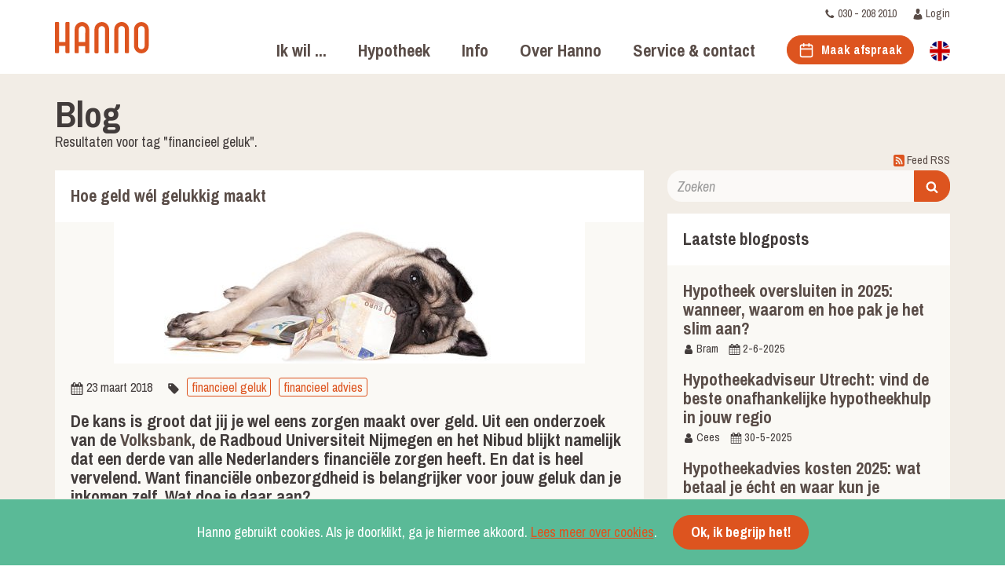

--- FILE ---
content_type: text/html; charset=utf-8
request_url: https://www.hanno.nl/blog/tag/financieel-geluk/
body_size: 12970
content:
<!DOCTYPE html>

<html lang="nl">
    <head>
         
        <meta charset="utf-8">
        <meta http-equiv="X-UA-Compatible" content="IE=edge">
        <title>Alle blogposts over Financieel Geluk</title>
        <meta name="keywords" content="" />
        <meta name="description" content="Meer weten over financieel geluk? Het laatste nieuws over hypotheken lees je in onze blogs. Zo ben jij altijd op de hoogte. ✓ Hanno: jouw financieel adviseur ✓ Slimme tips & tricks ✓Persoonlijk advies ✓ 100% onafhankelijk ✓ Al je geldzaken altijd op orde" />
        <meta name="viewport" content="width=device-width, initial-scale=1">
        <meta name="robots" content="index, follow" />

        <link rel="dns-prefetch" href="//fonts.googleapis.com">
        <link rel="dns-prefetch" href="//www.googletagmanager.com">
        <link rel="dns-prefetch" href="//www.google-analytics.com">

        <link rel="canonical" href="/blog/tag/financieel-geluk/" />

        <meta name="mobile-web-app-capable" content="yes">
        <meta name="apple-mobile-web-app-status-bar-style" content="black">

        <link rel="apple-touch-icon" sizes="57x57" href="/static/hanno/images/apple-touch-icon-57x57.2f4ebf8cf6fa.png">
        <link rel="apple-touch-icon" sizes="60x60" href="/static/hanno/images/apple-touch-icon-60x60.bab928d57174.png">
        <link rel="apple-touch-icon" sizes="72x72" href="/static/hanno/images/apple-touch-icon-72x72.359102c183af.png">
        <link rel="apple-touch-icon" sizes="76x76" href="/static/hanno/images/apple-touch-icon-76x76.aefa767e33fd.png">
        <link rel="apple-touch-icon" sizes="114x114" href="/static/hanno/images/apple-touch-icon-114x114.15a833690e3c.png">
        <link rel="apple-touch-icon" sizes="120x120" href="/static/hanno/images/apple-touch-icon-120x120.1ac5a1265f28.png">
        <link rel="apple-touch-icon" sizes="144x144" href="/static/hanno/images/apple-touch-icon-144x144.6de860ff7b6c.png">
        <link rel="apple-touch-icon" sizes="152x152" href="/static/hanno/images/apple-touch-icon-152x152.15c9b9fa9c0b.png">
        <link rel="apple-touch-icon" sizes="180x180" href="/static/hanno/images/apple-touch-icon-180x180.65f69831afaf.png">
        <link rel="icon" type="image/png" href="/static/hanno/images/android-chrome-192x192.fa58e0080b03.png">
        <meta name="msapplication-square70x70logo" content="/static/hanno/images/smalltile.e6590724f5bf.png" />
        <meta name="msapplication-square150x150logo" content="/static/hanno/images/mediumtile.152a66aa09d4.png" />
        <meta name="msapplication-wide310x150logo" content="/static/hanno/images/widetile.02301aeb8254.png" />
        <meta name="msapplication-square310x310logo" content="/static/hanno/images/largetile.ec54a2ab8490.png" />

        
    
    <meta property="og:title" content="Blog" />
    <meta property="og:description" content="Hanno Blog" />
    <meta property="og:url" content="https://www.hanno.nl/blog/tag/financieel-geluk/" />
    
    <meta name="twitter:card" content="summary_large_image" />
    <meta name="twitter:title" content="Blog" />
    <meta name="twitter:description" content="Hanno Blog" />

        <meta name="p:domain_verify" content="589d331484311aa99500d407fadf8b8b"/> 

        <link rel="shortcut icon" href="/static/hanno/favicon.65241d8607b9.ico">
        <link href="https://fonts.googleapis.com/css?family=Archivo+Narrow:400,400i,700" rel="stylesheet">
        <style type="text/css">@font-face{font-family:'Blanch Caps';src:local('Blanch Caps'),local(Blanch-Caps),url('/static/hanno/fonts/Blanch-Caps.c91029116c56.woff2') format("woff2"),url('/static/hanno/fonts/Blanch-Caps.a6ac66773e0e.woff') format("woff");font-weight:400;font-style:normal}</style>
        <link rel="stylesheet" type="text/css" href="/static/hanno/main.3b1427ff215b.css">
        
        
    
        <script>
            dataLayer = window.dataLayer || [];
            dataLayer.push({"LoggedIn": false});
        </script>

        
        <style>.async-hide { opacity: 0 !important} </style>
        <script>
            (function(a,s,y,n,c,h,i,d,e){s.className+=' '+y;h.start=1*new Date;
            h.end=i=function(){s.className=s.className.replace(RegExp(' ?'+y),'')};
            (a[n]=a[n]||[]).hide=h;setTimeout(function(){i();h.end=null},c);h.timeout=c;
            })(window,document.documentElement,'async-hide','dataLayer',4000,
            {'GTM-TJ8RMQP':true});
        </script>

        <script>
            (function(i,s,o,g,r,a,m){i['GoogleAnalyticsObject']=r;i[r]=i[r]||function(){
            (i[r].q=i[r].q||[]).push(arguments)},i[r].l=1*new Date();a=s.createElement(o),
            m=s.getElementsByTagName(o)[0];a.async=1;a.src=g;m.parentNode.insertBefore(a,m)
            })(window,document,'script','https://www.google-analytics.com/analytics.js','ga');

            ga('create', 'UA-92783175-1', 'auto');
            ga('require', 'GTM-TJ8RMQP');
        </script>
        

        <!-- Google Tag Manager -->
        <script>(function(w,d,s,l,i){w[l]=w[l]||[];w[l].push({'gtm.start':
        new Date().getTime(),event:'gtm.js'});var f=d.getElementsByTagName(s)[0],
        j=d.createElement(s),dl=l!='dataLayer'?'&l='+l:'';j.async=true;j.src=
        'https://www.googletagmanager.com/gtm.js?id='+i+dl;f.parentNode.insertBefore(j,f);
        })(window,document,'script','dataLayer','GTM-KFC9SZD');</script>
        <!-- End Google Tag Manager -->
    


        
    <link rel="stylesheet" type="text/css" href="/static/hanno/blog.6cf378794b90.css">
    <link rel="canonical" href="https://www.hanno.nl/blog/tag/financieel-geluk/"/>

    </head>
    <body class="">
        
    
        <!-- Google Tag Manager (noscript) -->
        <noscript><iframe src="https://www.googletagmanager.com/ns.html?id=GTM-KFC9SZD"
        height="0" width="0" style="display:none;visibility:hidden"></iframe></noscript>
        <!-- End Google Tag Manager (noscript) -->
    



        

        
            
                



    


<header class="header js-header">
    <div class="container">
        <a href="/" class="header__logo-btn">
            <img class="header__logo" src="/static/hanno/svg/hanno-logo.355159c6dbda.svg" alt="Hanno" height="40" width="120" />
        </a>
        <div class="header__banner banner">
            <img class="banner__logo" src="/static/hanno/svg/hanno-logo-inverted.6c19dcda63d2.svg" alt="Hanno logo" height="56" width="168" />
        </div>

        
        


<nav class="header__cta-nav">
    <ul class="header__cta-nav">
        <li class="header__cta-nav-item">
            <a
                href="tel:+31302082010"
                class="header__cta-nav-button header__cta-nav-button--contact js-track-stats"
                data-ga-category="header"
                data-ga-action="click"
                data-ga-label="phone"
                ><svg class="icon icon--phone" id="svg-phone" version="1.1" xmlns="http://www.w3.org/2000/svg" width="26" height="32" viewBox="0 0 26 32">
<path d="M25.142 22.142c0 0.642-0.286 1.892-0.554 2.482-0.376 0.876-1.376 1.446-2.178 1.892-1.054 0.572-2.126 0.91-3.322 0.91-1.66 0-3.16-0.678-4.678-1.232-1.2-0.428-2.232-0.928-3.198-1.524-2.964-1.834-6.624-5.494-8.5-8.53-0.555-0.895-1.056-1.926-1.446-3.010-0.59-1.634-1.268-3.134-1.268-4.794 0-1.196 0.34-2.268 0.91-3.322 0.446-0.804 1.018-1.804 1.892-2.178 0.59-0.268 1.84-0.554 2.482-0.554 0.126 0 0.25 0 0.376 0.054 0.376 0.126 0.768 1 0.946 1.358 0.572 1.018 1.126 2.054 1.714 3.054 0.286 0.464 0.822 1.036 0.822 1.59 0 1.090-3.232 2.678-3.232 3.642 0 0.482 0.446 1.108 0.696 1.536 1.804 3.25 4.054 5.5 7.304 7.304 0.428 0.25 1.054 0.696 1.536 0.696 0.964 0 2.554-3.232 3.642-3.232 0.554 0 1.126 0.536 1.59 0.822 1 0.59 2.036 1.142 3.054 1.714 0.358 0.178 1.232 0.572 1.358 0.946 0.035 0.093 0.056 0.202 0.056 0.314 0 0.022-0.001 0.043-0.002 0.064z"></path>
</svg>
030 - 208 2010</a>
        </li>
        
            <li class="header__cta-nav-item">
                <a class="header__cta-nav-button" href="/dashboard/"><svg class="icon icon--avatar" id="svg-avatar" version="1.1" xmlns="http://www.w3.org/2000/svg" width="25" height="32" viewBox="0 0 25 32">
<path d="M16.948 15.407s-0.83 2.963-3.793 2.963-4.859-2.963-4.859-2.963-8.296 0.356-8.296 14.222c0 0 4.030 2.37 12.563 2.37 7.941 0 12.207-2.37 12.207-2.37s1.422-14.222-7.941-14.222z"></path>
<path d="M14.578 15.407c1.659-0.83 3.793-8.296 3.556-10.904-0.356-2.607-3.2-4.504-5.57-4.504-1.896 0-5.452 0.948-5.452 5.57 0 4.741 1.778 8.059 2.607 8.889 0.711 0.711 3.081 1.896 4.741 0.948z"></path>
</svg>
 Login</a>
            </li>
        
    </ul>
</nav>

        

<ul class="header__top-nav">
    
    
    <li class="header__top-nav-item header__top-nav-item--navigation">
        <a href="/hypotheek/maximale-hypotheek-berekenen/"><h5>Ik wil ...</h5></a>
        
            <ul class="navigation__list list-unstyled">
                
                <li class="navigation__item">
                    <a class="navigation__link" href="/hypotheek/maximale-hypotheek-berekenen/">Hypotheek berekenen</a>
                </li>
                
                <li class="navigation__item">
                    <a class="navigation__link" href="/hypotheek/eerste-huis-kopen/">Eerste huis kopen</a>
                </li>
                
                <li class="navigation__item">
                    <a class="navigation__link" href="/hypotheek/volgende-huis-kopen/">Volgend huis kopen</a>
                </li>
                
                <li class="navigation__item">
                    <a class="navigation__link" href="/hypotheek/hypotheek-verhogen-voor-verbouwing/">Verbouwen</a>
                </li>
                
                <li class="navigation__item">
                    <a class="navigation__link" href="/hypotheek/huis-verduurzamen/">Verduurzamen</a>
                </li>
                
            </ul>
        
    </li>
    
    <li class="header__top-nav-item header__top-nav-item--navigation">
        <a href="/hypotheek/"><h5>Hypotheek</h5></a>
        
            <ul class="navigation__list list-unstyled">
                
                <li class="navigation__item">
                    <a class="navigation__link" href="/hypotheek/maximale-hypotheek-berekenen/">Berekenen</a>
                </li>
                
                <li class="navigation__item">
                    <a class="navigation__link" href="/hypotheek/hypotheekbelofte/">Hanno HypotheekBelofte</a>
                </li>
                
                <li class="navigation__item">
                    <a class="navigation__link" href="/hypotheek/stappenplan/">Stappenplan hypotheek</a>
                </li>
                
                <li class="navigation__item">
                    <a class="navigation__link" href="/hypotheek/actuele-hypotheekrente/">Actuele hypotheekrente</a>
                </li>
                
                <li class="navigation__item">
                    <a class="navigation__link" href="/hypotheek/informatie/vragen-hypotheekadviseur/">Meest gestelde vragen</a>
                </li>
                
                <li class="navigation__item">
                    <a class="navigation__link" href="/hypotheek/informatie/">Alles over hypotheken</a>
                </li>
                
            </ul>
        
    </li>
    
    <li class="header__top-nav-item header__top-nav-item--navigation">
        <h5>Info</h5>
        
            <ul class="navigation__list list-unstyled">
                
                <li class="navigation__item">
                    <a class="navigation__link" href="/nieuwbouw/">Nieuwbouw</a>
                </li>
                
                <li class="navigation__item">
                    <a class="navigation__link" href="/service/webinar-woning-kopen/">Webinar woning kopen</a>
                </li>
                
                <li class="navigation__item">
                    <a class="navigation__link" href="/service/webinar-verhuizen-verbouwen-oversluiten/">Webinar verduurzamen</a>
                </li>
                
                <li class="navigation__item">
                    <a class="navigation__link" href="/blog/">Blog</a>
                </li>
                
            </ul>
        
    </li>
    
    <li class="header__top-nav-item header__top-nav-item--navigation">
        <a href="/over-hanno/"><h5>Over Hanno</h5></a>
        
            <ul class="navigation__list list-unstyled">
                
                <li class="navigation__item">
                    <a class="navigation__link" href="/over-hanno/">Wie is Hanno?</a>
                </li>
                
                <li class="navigation__item">
                    <a class="navigation__link" href="/over-hanno/team/">Team Hanno</a>
                </li>
                
                <li class="navigation__item">
                    <a class="navigation__link" href="/hypotheek/kosten-hypotheekadvies/">Tarieven</a>
                </li>
                
                <li class="navigation__item">
                    <a class="navigation__link" href="/hanno-plan/">Hanno Plan</a>
                </li>
                
                <li class="navigation__item">
                    <a class="navigation__link" href="/blog/">Blog</a>
                </li>
                
            </ul>
        
    </li>
    
    <li class="header__top-nav-item header__top-nav-item--navigation">
        <a href="/service/klantenservice/"><h5>Service &amp; contact</h5></a>
        
            <ul class="navigation__list list-unstyled">
                
                <li class="navigation__item">
                    <a class="navigation__link" href="/service/contact/">Contact</a>
                </li>
                
                <li class="navigation__item">
                    <a class="navigation__link" href="/service/klantenservice/">Klantenservice</a>
                </li>
                
                <li class="navigation__item">
                    <a class="navigation__link" href="https://mijn.hanno.nl/login">mijn.hanno.nl</a>
                </li>
                
                <li class="navigation__item">
                    <a class="navigation__link" href="/service/webinars-en-evenementen/">Webinars en events</a>
                </li>
                
            </ul>
        
    </li>
    

    
        
        <li class="header__top-nav-item header__top-nav-item--schedule">
            <a href="/service/afspraak/" class="btn btn-primary schedule__button btn-sm js-track-stats" data-ga-category="header" data-ga-action="click" data-ga-label="contact">
                <svg class="icon icon--calendar" id="svg-calendar" width="800px" height="800px" viewBox="0 0 24 24" fill="none" xmlns="http://www.w3.org/2000/svg">
<path fill-rule="evenodd" clip-rule="evenodd" d="M17 2C17 1.44772 16.5523 1 16 1C15.4477 1 15 1.44772 15 2V3H9V2C9 1.44772 8.55228 1 8 1C7.44772 1 7 1.44772 7 2V3H5C3.34315 3 2 4.34315 2 6V20C2 21.6569 3.34315 23 5 23H19C20.6569 23 22 21.6569 22 20V6C22 4.34315 20.6569 3 19 3H17V2ZM20 9V6C20 5.44772 19.5523 5 19 5H17V6C17 6.55228 16.5523 7 16 7C15.4477 7 15 6.55228 15 6V5H9V6C9 6.55228 8.55228 7 8 7C7.44772 7 7 6.55228 7 6V5H5C4.44772 5 4 5.44772 4 6V9H20ZM4 11H20V20C20 20.5523 19.5523 21 19 21H5C4.44772 21 4 20.5523 4 20V11Z" fill="#000000"/>
</svg>
<span class="btn__label">Maak afspraak</span>
            </a>
        </li>
    

    
    <li class="header__top-nav-item header__top-nav-item--language header__top-nav-item--last-icon">
        <a href="/expat-mortgages/" class="header__top-nav-button" hreflang="en"><svg class="icon icon--uk-circle" id="svg-uk-circle" xmlns="http://www.w3.org/2000/svg" xmlns:xlink="http://www.w3.org/1999/xlink" version="1.1" width="256" height="256" viewBox="0 0 256 256" xml:space="preserve">

<defs>
</defs>
<g style="stroke: none; stroke-width: 0; stroke-dasharray: none; stroke-linecap: butt; stroke-linejoin: miter; stroke-miterlimit: 10; fill: none; fill-rule: nonzero; opacity: 1;" transform="translate(1.4065934065934016 1.4065934065934016) scale(2.81 2.81)" >
	<path d="M 88.35 57.052 c 0.034 -0.123 0.076 -0.243 0.109 -0.367 l -0.004 -0.002 C 89.457 52.957 90 49.043 90 45 c 0 -4.033 -0.54 -7.938 -1.538 -11.657 l 0.004 -0.002 c -0.039 -0.146 -0.088 -0.289 -0.128 -0.434 c -0.137 -0.492 -0.28 -0.982 -0.434 -1.468 c -0.081 -0.257 -0.167 -0.512 -0.253 -0.768 c -0.073 -0.217 -0.139 -0.437 -0.215 -0.653 h -0.015 c -1.645 -4.653 -4.021 -8.96 -7.01 -12.768 L 59.997 27.458 V 2.57 c -4.368 -1.544 -9.046 -2.427 -13.915 -2.542 h -2.164 c -4.868 0.115 -9.545 0.998 -13.913 2.541 v 24.889 L 9.589 17.249 c -2.989 3.809 -5.366 8.116 -7.01 12.769 H 2.564 c -0.076 0.216 -0.143 0.436 -0.216 0.653 c -0.086 0.255 -0.172 0.509 -0.253 0.765 c -0.154 0.486 -0.297 0.977 -0.434 1.47 c -0.04 0.145 -0.089 0.287 -0.128 0.432 l 0.004 0.002 C 0.54 37.061 0 40.966 0 45 c 0 4.043 0.543 7.957 1.545 11.684 l -0.004 0.002 c 0.033 0.123 0.074 0.242 0.108 0.365 c 0.146 0.524 0.298 1.046 0.462 1.562 c 0.075 0.236 0.154 0.47 0.233 0.705 c 0.077 0.231 0.148 0.464 0.229 0.693 H 2.59 c 1.647 4.651 4.025 8.955 7.016 12.761 l 20.4 -10.2 v 24.86 C 34.697 89.089 39.741 90 45 90 c 5.26 0 10.305 -0.911 14.997 -2.57 V 62.572 l 20.398 10.199 c 2.991 -3.806 5.368 -8.11 7.015 -12.76 h 0.015 c 0.081 -0.229 0.152 -0.463 0.23 -0.694 c 0.079 -0.234 0.158 -0.468 0.233 -0.704 C 88.052 58.096 88.205 57.575 88.35 57.052 z" style="stroke: none; stroke-width: 1; stroke-dasharray: none; stroke-linecap: butt; stroke-linejoin: miter; stroke-miterlimit: 10; fill: rgb(243,244,245); fill-rule: nonzero; opacity: 1;" transform=" matrix(1 0 0 1 0 0) " stroke-linecap="round" />
	<path d="M 53.999 0.902 c -2.565 -0.521 -5.213 -0.81 -7.917 -0.874 h -2.164 c -2.703 0.064 -5.35 0.354 -7.914 0.874 v 35.116 H 0.899 C 0.311 38.92 0 41.924 0 45 c 0 3.087 0.312 6.1 0.904 9.012 h 35.1 v 35.087 C 38.911 89.689 41.919 90 45 90 c 3.082 0 6.091 -0.311 8.999 -0.902 V 54.012 h 35.097 C 89.688 51.1 90 48.087 90 45 c 0 -3.076 -0.311 -6.08 -0.899 -8.983 H 53.999 V 0.902 z" style="stroke: none; stroke-width: 1; stroke-dasharray: none; stroke-linecap: butt; stroke-linejoin: miter; stroke-miterlimit: 10; fill: rgb(204,0,0); fill-rule: nonzero; opacity: 1;" transform=" matrix(1 0 0 1 0 0) " stroke-linecap="round" />
	<path d="M 85.242 65.135 c 0.829 -1.653 1.56 -3.363 2.184 -5.125 H 74.993 L 85.242 65.135 z" style="stroke: none; stroke-width: 1; stroke-dasharray: none; stroke-linecap: butt; stroke-linejoin: miter; stroke-miterlimit: 10; fill: rgb(204,0,0); fill-rule: nonzero; opacity: 1;" transform=" matrix(1 0 0 1 0 0) " stroke-linecap="round" />
	<path d="M 82.216 19.701 L 61.581 30.019 h 13.412 l 10.261 -5.131 C 84.353 23.088 83.341 21.354 82.216 19.701 z" style="stroke: none; stroke-width: 1; stroke-dasharray: none; stroke-linecap: butt; stroke-linejoin: miter; stroke-miterlimit: 10; fill: rgb(204,0,0); fill-rule: nonzero; opacity: 1;" transform=" matrix(1 0 0 1 0 0) " stroke-linecap="round" />
	<path d="M 4.747 24.887 c -0.829 1.655 -1.559 3.368 -2.182 5.132 H 15.01 L 4.747 24.887 z" style="stroke: none; stroke-width: 1; stroke-dasharray: none; stroke-linecap: butt; stroke-linejoin: miter; stroke-miterlimit: 10; fill: rgb(204,0,0); fill-rule: nonzero; opacity: 1;" transform=" matrix(1 0 0 1 0 0) " stroke-linecap="round" />
	<path d="M 7.8 70.321 L 28.422 60.01 H 15.01 L 4.758 65.136 C 5.661 66.936 6.674 68.67 7.8 70.321 z" style="stroke: none; stroke-width: 1; stroke-dasharray: none; stroke-linecap: butt; stroke-linejoin: miter; stroke-miterlimit: 10; fill: rgb(204,0,0); fill-rule: nonzero; opacity: 1;" transform=" matrix(1 0 0 1 0 0) " stroke-linecap="round" />
	<path d="M 9.605 72.771" style="stroke: none; stroke-width: 1; stroke-dasharray: none; stroke-linecap: butt; stroke-linejoin: miter; stroke-miterlimit: 10; fill: rgb(0,0,102); fill-rule: nonzero; opacity: 1;" transform=" matrix(1 0 0 1 0 0) " stroke-linecap="round" />
	<path d="M 80.412 17.251" style="stroke: none; stroke-width: 1; stroke-dasharray: none; stroke-linecap: butt; stroke-linejoin: miter; stroke-miterlimit: 10; fill: rgb(0,0,102); fill-rule: nonzero; opacity: 1;" transform=" matrix(1 0 0 1 0 0) " stroke-linecap="round" />
	<path d="M 80.395 72.77" style="stroke: none; stroke-width: 1; stroke-dasharray: none; stroke-linecap: butt; stroke-linejoin: miter; stroke-miterlimit: 10; fill: rgb(0,0,102); fill-rule: nonzero; opacity: 1;" transform=" matrix(1 0 0 1 0 0) " stroke-linecap="round" />
	<path d="M 9.589 17.25" style="stroke: none; stroke-width: 1; stroke-dasharray: none; stroke-linecap: butt; stroke-linejoin: miter; stroke-miterlimit: 10; fill: rgb(0,0,102); fill-rule: nonzero; opacity: 1;" transform=" matrix(1 0 0 1 0 0) " stroke-linecap="round" />
	<path d="M 9.589 17.249 l 20.416 10.208 v -3.99 V 2.584 C 21.874 5.458 14.813 10.593 9.589 17.249 z" style="stroke: none; stroke-width: 1; stroke-dasharray: none; stroke-linecap: butt; stroke-linejoin: miter; stroke-miterlimit: 10; fill: rgb(0,0,102); fill-rule: nonzero; opacity: 1;" transform=" matrix(1 0 0 1 0 0) " stroke-linecap="round" />
	<path d="M 59.997 2.585 v 22.302 v 2.57 L 80.411 17.25 C 75.188 10.594 68.128 5.459 59.997 2.585 z" style="stroke: none; stroke-width: 1; stroke-dasharray: none; stroke-linecap: butt; stroke-linejoin: miter; stroke-miterlimit: 10; fill: rgb(0,0,102); fill-rule: nonzero; opacity: 1;" transform=" matrix(1 0 0 1 0 0) " stroke-linecap="round" />
	<path d="M 30.006 72.77 V 62.572 l -20.4 10.2 c 5.222 6.646 12.276 11.774 20.4 14.646 V 72.77 z" style="stroke: none; stroke-width: 1; stroke-dasharray: none; stroke-linecap: butt; stroke-linejoin: miter; stroke-miterlimit: 10; fill: rgb(0,0,102); fill-rule: nonzero; opacity: 1;" transform=" matrix(1 0 0 1 0 0) " stroke-linecap="round" />
	<path d="M 59.997 62.572 v 9.296 v 15.548 c 8.123 -2.872 15.176 -8 20.398 -14.646 L 59.997 62.572 z" style="stroke: none; stroke-width: 1; stroke-dasharray: none; stroke-linecap: butt; stroke-linejoin: miter; stroke-miterlimit: 10; fill: rgb(0,0,102); fill-rule: nonzero; opacity: 1;" transform=" matrix(1 0 0 1 0 0) " stroke-linecap="round" />
</g>
</svg>
</a>
    </li>
    <li class="header__top-nav-item header__top-nav-item--hamburger">
        <button class="header__top-nav-button js-toggle-nav">
            <span class="hamburger">
                <span class="hamburger__bar hamburger__top"></span>
                <span class="hamburger__bar hamburger__center"></span>
                <span class="hamburger__bar hamburger__bottom"></span>
                <span class="hamburger_text">Menu</span>
            </span>
        </button>
    </li>
</ul>

    </div>
</header>



<nav class="navigation">
    <a href="/" class="navigation__logo">
        <img src="/static/hanno/svg/hanno-logo-inverted.6c19dcda63d2.svg" alt="Hanno" height="52" width="155">
    </a>

    
        

<div class="navigation__content">
    <div class="container">
        <div class="row">
            
            <div class="col-sm-3">
                <h4 class="navigation__title">
                    
                        <a href="/hypotheek/maximale-hypotheek-berekenen/">Ik wil ...</a>
                    
                </h4>
                
                <ul class="navigation__list list-unstyled">
                    
                    <li class="navigation__item navigation__item--small">
                        <a class="navigation__link" href="/hypotheek/maximale-hypotheek-berekenen/">Hypotheek berekenen</a>
                    </li>
                    
                    <li class="navigation__item navigation__item--small">
                        <a class="navigation__link" href="/hypotheek/eerste-huis-kopen/">Eerste huis kopen</a>
                    </li>
                    
                    <li class="navigation__item navigation__item--small">
                        <a class="navigation__link" href="/hypotheek/volgende-huis-kopen/">Volgend huis kopen</a>
                    </li>
                    
                    <li class="navigation__item navigation__item--small">
                        <a class="navigation__link" href="/hypotheek/hypotheek-verhogen-voor-verbouwing/">Verbouwen</a>
                    </li>
                    
                    <li class="navigation__item navigation__item--small">
                        <a class="navigation__link" href="/hypotheek/huis-verduurzamen/">Verduurzamen</a>
                    </li>
                    
                </ul>
                

                
            </div>
            
            <div class="col-sm-3">
                <h4 class="navigation__title">
                    
                        <a href="/hypotheek/">Hypotheek</a>
                    
                </h4>
                
                <ul class="navigation__list list-unstyled">
                    
                    <li class="navigation__item navigation__item--small">
                        <a class="navigation__link" href="/hypotheek/maximale-hypotheek-berekenen/">Berekenen</a>
                    </li>
                    
                    <li class="navigation__item navigation__item--small">
                        <a class="navigation__link" href="/hypotheek/hypotheekbelofte/">Hanno HypotheekBelofte</a>
                    </li>
                    
                    <li class="navigation__item navigation__item--small">
                        <a class="navigation__link" href="/hypotheek/stappenplan/">Stappenplan hypotheek</a>
                    </li>
                    
                    <li class="navigation__item navigation__item--small">
                        <a class="navigation__link" href="/hypotheek/actuele-hypotheekrente/">Actuele hypotheekrente</a>
                    </li>
                    
                    <li class="navigation__item navigation__item--small">
                        <a class="navigation__link" href="/hypotheek/informatie/vragen-hypotheekadviseur/">Meest gestelde vragen</a>
                    </li>
                    
                    <li class="navigation__item navigation__item--small">
                        <a class="navigation__link" href="/hypotheek/informatie/">Alles over hypotheken</a>
                    </li>
                    
                </ul>
                

                
            </div>
            
            <div class="col-sm-3">
                <h4 class="navigation__title">
                    
                        Info
                    
                </h4>
                
                <ul class="navigation__list list-unstyled">
                    
                    <li class="navigation__item navigation__item--normal">
                        <a class="navigation__link" href="/nieuwbouw/">Nieuwbouw</a>
                    </li>
                    
                    <li class="navigation__item navigation__item--normal">
                        <a class="navigation__link" href="/service/webinar-woning-kopen/">Webinar woning kopen</a>
                    </li>
                    
                    <li class="navigation__item navigation__item--normal">
                        <a class="navigation__link" href="/service/webinar-verhuizen-verbouwen-oversluiten/">Webinar verduurzamen</a>
                    </li>
                    
                    <li class="navigation__item navigation__item--normal">
                        <a class="navigation__link" href="/blog/">Blog</a>
                    </li>
                    
                </ul>
                

                
            </div>
            
            <div class="col-sm-3">
                <h4 class="navigation__title">
                    
                        <a href="/over-hanno/">Over Hanno</a>
                    
                </h4>
                
                <ul class="navigation__list list-unstyled">
                    
                    <li class="navigation__item navigation__item--small">
                        <a class="navigation__link" href="/over-hanno/">Wie is Hanno?</a>
                    </li>
                    
                    <li class="navigation__item navigation__item--small">
                        <a class="navigation__link" href="/over-hanno/team/">Team Hanno</a>
                    </li>
                    
                    <li class="navigation__item navigation__item--small">
                        <a class="navigation__link" href="/hypotheek/kosten-hypotheekadvies/">Tarieven</a>
                    </li>
                    
                    <li class="navigation__item navigation__item--small">
                        <a class="navigation__link" href="/hanno-plan/">Hanno Plan</a>
                    </li>
                    
                    <li class="navigation__item navigation__item--small">
                        <a class="navigation__link" href="/blog/">Blog</a>
                    </li>
                    
                </ul>
                

                
            </div>
            
            <div class="col-sm-3">
                <h4 class="navigation__title">
                    
                        <a href="/service/klantenservice/">Service &amp; contact</a>
                    
                </h4>
                
                <ul class="navigation__list list-unstyled">
                    
                    <li class="navigation__item navigation__item--small">
                        <a class="navigation__link" href="/service/contact/">Contact</a>
                    </li>
                    
                    <li class="navigation__item navigation__item--small">
                        <a class="navigation__link" href="/service/klantenservice/">Klantenservice</a>
                    </li>
                    
                    <li class="navigation__item navigation__item--small">
                        <a class="navigation__link" href="https://mijn.hanno.nl/login">mijn.hanno.nl</a>
                    </li>
                    
                    <li class="navigation__item navigation__item--small">
                        <a class="navigation__link" href="/service/webinars-en-evenementen/">Webinars en events</a>
                    </li>
                    
                </ul>
                

                
                <ul class="navigation__list list-unstyled">
                    <li class="navigation__item navigation__item--small">
                        <a class="navigation__link link" href="mailto:hallo@hanno.nl"><svg class="icon icon--email" id="svg-email" version="1.1" xmlns="http://www.w3.org/2000/svg" width="32" height="32" viewBox="0 0 32 32">
<path d="M32 12.678v14.178c0 1.572-1.286 2.858-2.858 2.858h-26.286c-1.577-0.005-2.853-1.281-2.858-2.858v-14.178c0.536 0.59 1.142 1.108 1.804 1.554 2.964 2.018 5.964 4.036 8.876 6.16 1.5 1.108 3.358 2.464 5.304 2.464h0.036c1.946 0 3.804-1.358 5.304-2.464 2.91-2.108 5.91-4.142 8.892-6.16 0.642-0.446 1.25-0.964 1.786-1.554zM32 7.428c0 2-1.482 3.804-3.054 4.892-2.786 1.928-5.59 3.858-8.358 5.804-1.16 0.804-3.126 2.446-4.572 2.446h-0.036c-1.446 0-3.41-1.642-4.572-2.446-2.768-1.946-5.572-3.876-8.34-5.804-1.268-0.858-3.072-2.876-3.072-4.5 0-1.75 0.946-3.25 2.858-3.25h26.286c1.554 0 2.858 1.286 2.858 2.858z"></path>
</svg>
hallo@hanno.nl</a>
                    </li>
                    <li class="navigation__item navigation__item--small">
                        <svg class="icon icon--phone" id="svg-phone" version="1.1" xmlns="http://www.w3.org/2000/svg" width="26" height="32" viewBox="0 0 26 32">
<path d="M25.142 22.142c0 0.642-0.286 1.892-0.554 2.482-0.376 0.876-1.376 1.446-2.178 1.892-1.054 0.572-2.126 0.91-3.322 0.91-1.66 0-3.16-0.678-4.678-1.232-1.2-0.428-2.232-0.928-3.198-1.524-2.964-1.834-6.624-5.494-8.5-8.53-0.555-0.895-1.056-1.926-1.446-3.010-0.59-1.634-1.268-3.134-1.268-4.794 0-1.196 0.34-2.268 0.91-3.322 0.446-0.804 1.018-1.804 1.892-2.178 0.59-0.268 1.84-0.554 2.482-0.554 0.126 0 0.25 0 0.376 0.054 0.376 0.126 0.768 1 0.946 1.358 0.572 1.018 1.126 2.054 1.714 3.054 0.286 0.464 0.822 1.036 0.822 1.59 0 1.090-3.232 2.678-3.232 3.642 0 0.482 0.446 1.108 0.696 1.536 1.804 3.25 4.054 5.5 7.304 7.304 0.428 0.25 1.054 0.696 1.536 0.696 0.964 0 2.554-3.232 3.642-3.232 0.554 0 1.126 0.536 1.59 0.822 1 0.59 2.036 1.142 3.054 1.714 0.358 0.178 1.232 0.572 1.358 0.946 0.035 0.093 0.056 0.202 0.056 0.314 0 0.022-0.001 0.043-0.002 0.064z"></path>
</svg>

                        <a class="visible-xs-inline-block navigation__link link" href="tel:+31302082010">030 - 208 2010</a>
                        <span class="hidden-xs">030 - 208 2010</span>
                    </li>
                    <li class="navigation__item navigation__item--small">
                        <svg class="icon icon--whatsapp" id="svg-whatsapp" version="1.1" xmlns="http://www.w3.org/2000/svg" width="28" height="32" viewBox="0 0 28 32">
<path d="M17.59 17.392c0.304 0 3.214 1.518 3.34 1.732 0.023 0.069 0.037 0.148 0.037 0.23 0 0.013-0 0.026-0.001 0.040 0 0.444-0.142 0.944-0.304 1.356-0.41 1-2.072 1.642-3.090 1.642-0.858 0-2.626-0.75-3.392-1.108-2.554-1.16-4.142-3.142-5.678-5.41-0.678-1-1.286-2.232-1.268-3.464v-0.142c0.036-1.178 0.464-2.018 1.322-2.822 0.236-0.242 0.564-0.392 0.928-0.392 0.214 0 0.428 0.054 0.66 0.054 0.482 0 0.572 0.142 0.75 0.608 0.126 0.304 1.036 2.732 1.036 2.91 0 0.678-1.232 1.446-1.232 1.858 0 0.090 0.036 0.178 0.090 0.268 0.392 0.84 1.142 1.804 1.822 2.446 0.822 0.786 1.696 1.304 2.696 1.804 0.111 0.073 0.245 0.119 0.39 0.126 0.538 0 1.43-1.732 1.894-1.732zM13.964 26.858c6.178 0 11.214-5.036 11.214-11.214s-5.036-11.214-11.214-11.214-11.214 5.036-11.214 11.214c0 2.358 0.75 4.66 2.142 6.572l-1.41 4.16 4.322-1.376c1.735 1.156 3.866 1.848 6.158 1.858zM13.964 2.178c7.434 0.006 13.458 6.030 13.464 13.463-0.007 7.437-6.037 13.462-13.474 13.462-2.388 0-4.631-0.621-6.576-1.711l-7.378 2.427 2.428-7.232c-1.207-1.98-1.922-4.374-1.922-6.936 0-7.436 6.024-13.465 13.457-13.474z"></path>
</svg>

                        <a class="visible-xs-inline-block navigation__link link" href="whatsapp://send?phone=+31610932010">06 - 1093 2010</a>
                        <span class="hidden-xs">06 - 1093 2010</span>
                    </li>
                </ul>
                
            </div>
            
        </div>
    </div>
</div>

    
</nav>

            
        
        

        <main class="main">
            
            
    <div class="page page--blog">
        <div class="container">
            <div class="block block--padding block--heading block--wide">
                <div class="block__inner">
                    <h1 class="first last">Blog</h1>
                    
    
        <p class="last">Resultaten voor tag "financieel geluk".</p>
    

                </div>
            </div>

            <div class="row">
                <div class="col-sm-8">
                    
    
        
        

        
            <article class="card card--blog-entry">
                <div class="card__header">
                    <a href="/blog/2018/03/23/geld-maakt-wel-gelukkig/" class="d-block">Hoe geld wél gelukkig maakt</a>
                </div>
                
                    <div class="card__image">
                        
                        <a href="/blog/2018/03/23/geld-maakt-wel-gelukkig/"><img alt="Geld maakt gelukkig" src="/media/images/Geld_maakt_wel_gelukkig.03ed8b.2e16d0ba.fill-800x240.73c6ed.jpg" class="img-responsive"></a>
                    </div>
                
                <div class="card__block">
                    

<ul class="blog-entry-header list-inline">
    
    <li class="blog-entry-header__item">
        
        <svg class="icon icon--fa-calendar" id="svg-fa-calendar" version="1.1" xmlns="http://www.w3.org/2000/svg" width="26" height="28" viewBox="0 0 26 28">
<path d="M2 26h4.5v-4.5h-4.5v4.5zM7.5 26h5v-4.5h-5v4.5zM2 20.5h4.5v-5h-4.5v5zM7.5 20.5h5v-5h-5v5zM2 14.5h4.5v-4.5h-4.5v4.5zM13.5 26h5v-4.5h-5v4.5zM7.5 14.5h5v-4.5h-5v4.5zM19.5 26h4.5v-4.5h-4.5v4.5zM13.5 20.5h5v-5h-5v5zM8 7v-4.5c0-0.266-0.234-0.5-0.5-0.5h-1c-0.266 0-0.5 0.234-0.5 0.5v4.5c0 0.266 0.234 0.5 0.5 0.5h1c0.266 0 0.5-0.234 0.5-0.5zM19.5 20.5h4.5v-5h-4.5v5zM13.5 14.5h5v-4.5h-5v4.5zM19.5 14.5h4.5v-4.5h-4.5v4.5zM20 7v-4.5c0-0.266-0.234-0.5-0.5-0.5h-1c-0.266 0-0.5 0.234-0.5 0.5v4.5c0 0.266 0.234 0.5 0.5 0.5h1c0.266 0 0.5-0.234 0.5-0.5zM26 6v20c0 1.094-0.906 2-2 2h-22c-1.094 0-2-0.906-2-2v-20c0-1.094 0.906-2 2-2h2v-1.5c0-1.375 1.125-2.5 2.5-2.5h1c1.375 0 2.5 1.125 2.5 2.5v1.5h6v-1.5c0-1.375 1.125-2.5 2.5-2.5h1c1.375 0 2.5 1.125 2.5 2.5v1.5h2c1.094 0 2 0.906 2 2z"></path>
</svg>

        23 maart 2018
    </li>
    
    
        <li class="blog-entry-header__item">
            <span title="tag"><svg class="icon icon--fa-tag" id="svg-fa-tag" version="1.1" xmlns="http://www.w3.org/2000/svg" width="24" height="28" viewBox="0 0 24 28">
<path d="M7 7c0-1.109-0.891-2-2-2s-2 0.891-2 2 0.891 2 2 2 2-0.891 2-2zM23.672 16c0 0.531-0.219 1.047-0.578 1.406l-7.672 7.688c-0.375 0.359-0.891 0.578-1.422 0.578s-1.047-0.219-1.406-0.578l-11.172-11.188c-0.797-0.781-1.422-2.297-1.422-3.406v-6.5c0-1.094 0.906-2 2-2h6.5c1.109 0 2.625 0.625 3.422 1.422l11.172 11.156c0.359 0.375 0.578 0.891 0.578 1.422z"></path>
</svg>
</span>
            

<ul class="list-inline last blog-entry-header__item-list blog-entry-header__item-list--tags"><li><a href="/blog/tag/financieel-geluk/">financieel geluk</a></li><li><a href="/blog/tag/financieel-advies/">financieel advies</a></li></ul>

        </li>
    
    
</ul>


                    
                        <h5>De kans is groot dat jij je wel eens zorgen maakt over geld. Uit een onderzoek van de <a href="https://www.devolksbank.nl/artikel/financiele-onbezorgdheid-maakt-gelukkiger-dan-meer-vrienden.html">Volksbank</a>, de Radboud Universiteit Nijmegen en het Nibud blijkt namelijk dat een derde van alle Nederlanders financiële zorgen heeft. En dat is heel vervelend. Want financiële onbezorgdheid is belangrijker voor jouw geluk dan je inkomen zelf. Wat doe je daar aan?</h5><p>Het onderzoek richt zich op opleidingsniveau, hoogte van het inkomen, …</p>
                    

                    <br>
                    <a class="btn btn-primary btn-sm" href="/blog/2018/03/23/geld-maakt-wel-gelukkig/">Lees meer &raquo;</a>
                </div>
            </article>
        

        <div class="text-center">
            <ul class="pagination first">
                
            </ul>
        </div>

    

                </div>
                <div class="col-sm-4">
                    <div class="blog_sidebar">
                        <div class="blog-rss rss-sitemap">
                            <a href="/blog/feed/" target="_blank" title="RSS">
                                 <svg class="icon icon--fa-rss-square" id="svg-fa-rss-square" version="1.1" xmlns="http://www.w3.org/2000/svg" width="32" height="32" viewBox="0 0 32 32">
<path d="M29 0h-26c-1.65 0-3 1.35-3 3v26c0 1.65 1.35 3 3 3h26c1.65 0 3-1.35 3-3v-26c0-1.65-1.35-3-3-3zM8.719 25.975c-1.5 0-2.719-1.206-2.719-2.706 0-1.488 1.219-2.712 2.719-2.712 1.506 0 2.719 1.225 2.719 2.712 0 1.5-1.219 2.706-2.719 2.706zM15.544 26c0-2.556-0.994-4.962-2.794-6.762-1.806-1.806-4.2-2.8-6.75-2.8v-3.912c7.425 0 13.475 6.044 13.475 13.475h-3.931zM22.488 26c0-9.094-7.394-16.5-16.481-16.5v-3.912c11.25 0 20.406 9.162 20.406 20.413h-3.925z"></path>
</svg>
 <span>Feed RSS</span>
                            </a>
                        </div>
                        <form name="search_form" class="blog-searchform" method="get" action="/blog/search/">
                            <div class="input-group">
                                 <input type="search" name="q" placeholder="Zoeken" class="form-control form-control--beige">
                                 <span class="input-group-btn">
                                    <button class="btn btn-sm btn-primary" type="submit"><svg class="icon icon--fa-search" id="svg-fa-search" version="1.1" xmlns="http://www.w3.org/2000/svg" width="26" height="28" viewBox="0 0 26 28">
<path d="M18 13c0-3.859-3.141-7-7-7s-7 3.141-7 7 3.141 7 7 7 7-3.141 7-7zM26 26c0 1.094-0.906 2-2 2-0.531 0-1.047-0.219-1.406-0.594l-5.359-5.344c-1.828 1.266-4.016 1.937-6.234 1.937-6.078 0-11-4.922-11-11s4.922-11 11-11 11 4.922 11 11c0 2.219-0.672 4.406-1.937 6.234l5.359 5.359c0.359 0.359 0.578 0.875 0.578 1.406z"></path>
</svg>
</button>
                                 </span>
                            </div>
                        </form>

                        
                            <div class="card">
                                <div class="card__header">Laatste blogposts</div>
                                <ul class="card__block list-unstyled blog-entry-list">
                                    

<li>
    
        <article class="blog-entry-list__item">
            <h5 class="first last">
                <a href="/blog/2025/06/02/hypotheek-oversluiten-2025-wanneer-waarom-hoe-pak-je-dat-aan/">Hypotheek oversluiten in 2025: wanneer, waarom en hoe pak je het slim aan?</a>
            </h5>
            <ul class="blog-entry-header blog-entry-header--mini list-inline">
                <li>
                    <svg class="icon icon--fa-user" id="svg-fa-user" version="1.1" xmlns="http://www.w3.org/2000/svg" width="20" height="28" viewBox="0 0 20 28">
<path d="M20 21.859c0 2.281-1.5 4.141-3.328 4.141h-13.344c-1.828 0-3.328-1.859-3.328-4.141 0-4.109 1.016-8.859 5.109-8.859 1.266 1.234 2.984 2 4.891 2s3.625-0.766 4.891-2c4.094 0 5.109 4.75 5.109 8.859zM16 8c0 3.313-2.688 6-6 6s-6-2.688-6-6 2.688-6 6-6 6 2.688 6 6z"></path>
</svg>

                    Bram
                </li>
                <li>
                    <svg class="icon icon--fa-calendar" id="svg-fa-calendar" version="1.1" xmlns="http://www.w3.org/2000/svg" width="26" height="28" viewBox="0 0 26 28">
<path d="M2 26h4.5v-4.5h-4.5v4.5zM7.5 26h5v-4.5h-5v4.5zM2 20.5h4.5v-5h-4.5v5zM7.5 20.5h5v-5h-5v5zM2 14.5h4.5v-4.5h-4.5v4.5zM13.5 26h5v-4.5h-5v4.5zM7.5 14.5h5v-4.5h-5v4.5zM19.5 26h4.5v-4.5h-4.5v4.5zM13.5 20.5h5v-5h-5v5zM8 7v-4.5c0-0.266-0.234-0.5-0.5-0.5h-1c-0.266 0-0.5 0.234-0.5 0.5v4.5c0 0.266 0.234 0.5 0.5 0.5h1c0.266 0 0.5-0.234 0.5-0.5zM19.5 20.5h4.5v-5h-4.5v5zM13.5 14.5h5v-4.5h-5v4.5zM19.5 14.5h4.5v-4.5h-4.5v4.5zM20 7v-4.5c0-0.266-0.234-0.5-0.5-0.5h-1c-0.266 0-0.5 0.234-0.5 0.5v4.5c0 0.266 0.234 0.5 0.5 0.5h1c0.266 0 0.5-0.234 0.5-0.5zM26 6v20c0 1.094-0.906 2-2 2h-22c-1.094 0-2-0.906-2-2v-20c0-1.094 0.906-2 2-2h2v-1.5c0-1.375 1.125-2.5 2.5-2.5h1c1.375 0 2.5 1.125 2.5 2.5v1.5h6v-1.5c0-1.375 1.125-2.5 2.5-2.5h1c1.375 0 2.5 1.125 2.5 2.5v1.5h2c1.094 0 2 0.906 2 2z"></path>
</svg>

                    2-6-2025
                </li>
                
            </ul>
        </article>
    
        <article class="blog-entry-list__item">
            <h5 class="first last">
                <a href="/blog/2025/05/30/hypotheekadviseur-utrecht-vind-de-beste-onafhankelijke-hypotheekhulp-in-jouw-regio/">Hypotheekadviseur Utrecht: vind de beste onafhankelijke hypotheekhulp in jouw regio</a>
            </h5>
            <ul class="blog-entry-header blog-entry-header--mini list-inline">
                <li>
                    <svg version="1.1" xmlns="http://www.w3.org/2000/svg" width="20" height="28" viewBox="0 0 20 28" class="icon icon--fa-user"><use xlink:href="#svg-fa-user" /></svg>
                    Cees
                </li>
                <li>
                    <svg version="1.1" xmlns="http://www.w3.org/2000/svg" width="26" height="28" viewBox="0 0 26 28" class="icon icon--fa-calendar"><use xlink:href="#svg-fa-calendar" /></svg>
                    30-5-2025
                </li>
                
            </ul>
        </article>
    
        <article class="blog-entry-list__item">
            <h5 class="first last">
                <a href="/blog/2025/05/27/hypotheekadvies-kosten-2025-wat-betaal-je-echt/">Hypotheekadvies kosten 2025: wat betaal je écht en waar kun je besparen?</a>
            </h5>
            <ul class="blog-entry-header blog-entry-header--mini list-inline">
                <li>
                    <svg version="1.1" xmlns="http://www.w3.org/2000/svg" width="20" height="28" viewBox="0 0 20 28" class="icon icon--fa-user"><use xlink:href="#svg-fa-user" /></svg>
                    Cees
                </li>
                <li>
                    <svg version="1.1" xmlns="http://www.w3.org/2000/svg" width="26" height="28" viewBox="0 0 26 28" class="icon icon--fa-calendar"><use xlink:href="#svg-fa-calendar" /></svg>
                    27-5-2025
                </li>
                
            </ul>
        </article>
    
</li>

                                </ul>
                            </div>
                        
                        
                            <div class="card">
                                <div class="card__header">Populaire blogposts</div>
                                <ul class="card__block list-unstyled blog-entry-list">
                                    

<li>
    
        <article class="blog-entry-list__item">
            <h5 class="first last">
                <a href="/blog/2025/06/02/hypotheek-oversluiten-2025-wanneer-waarom-hoe-pak-je-dat-aan/">Hypotheek oversluiten in 2025: wanneer, waarom en hoe pak je het slim aan?</a>
            </h5>
            <ul class="blog-entry-header blog-entry-header--mini list-inline">
                <li>
                    <svg class="icon icon--fa-user" id="svg-fa-user" version="1.1" xmlns="http://www.w3.org/2000/svg" width="20" height="28" viewBox="0 0 20 28">
<path d="M20 21.859c0 2.281-1.5 4.141-3.328 4.141h-13.344c-1.828 0-3.328-1.859-3.328-4.141 0-4.109 1.016-8.859 5.109-8.859 1.266 1.234 2.984 2 4.891 2s3.625-0.766 4.891-2c4.094 0 5.109 4.75 5.109 8.859zM16 8c0 3.313-2.688 6-6 6s-6-2.688-6-6 2.688-6 6-6 6 2.688 6 6z"></path>
</svg>

                    Bram
                </li>
                <li>
                    <svg class="icon icon--fa-calendar" id="svg-fa-calendar" version="1.1" xmlns="http://www.w3.org/2000/svg" width="26" height="28" viewBox="0 0 26 28">
<path d="M2 26h4.5v-4.5h-4.5v4.5zM7.5 26h5v-4.5h-5v4.5zM2 20.5h4.5v-5h-4.5v5zM7.5 20.5h5v-5h-5v5zM2 14.5h4.5v-4.5h-4.5v4.5zM13.5 26h5v-4.5h-5v4.5zM7.5 14.5h5v-4.5h-5v4.5zM19.5 26h4.5v-4.5h-4.5v4.5zM13.5 20.5h5v-5h-5v5zM8 7v-4.5c0-0.266-0.234-0.5-0.5-0.5h-1c-0.266 0-0.5 0.234-0.5 0.5v4.5c0 0.266 0.234 0.5 0.5 0.5h1c0.266 0 0.5-0.234 0.5-0.5zM19.5 20.5h4.5v-5h-4.5v5zM13.5 14.5h5v-4.5h-5v4.5zM19.5 14.5h4.5v-4.5h-4.5v4.5zM20 7v-4.5c0-0.266-0.234-0.5-0.5-0.5h-1c-0.266 0-0.5 0.234-0.5 0.5v4.5c0 0.266 0.234 0.5 0.5 0.5h1c0.266 0 0.5-0.234 0.5-0.5zM26 6v20c0 1.094-0.906 2-2 2h-22c-1.094 0-2-0.906-2-2v-20c0-1.094 0.906-2 2-2h2v-1.5c0-1.375 1.125-2.5 2.5-2.5h1c1.375 0 2.5 1.125 2.5 2.5v1.5h6v-1.5c0-1.375 1.125-2.5 2.5-2.5h1c1.375 0 2.5 1.125 2.5 2.5v1.5h2c1.094 0 2 0.906 2 2z"></path>
</svg>

                    2-6-2025
                </li>
                
            </ul>
        </article>
    
        <article class="blog-entry-list__item">
            <h5 class="first last">
                <a href="/blog/2025/05/30/hypotheekadviseur-utrecht-vind-de-beste-onafhankelijke-hypotheekhulp-in-jouw-regio/">Hypotheekadviseur Utrecht: vind de beste onafhankelijke hypotheekhulp in jouw regio</a>
            </h5>
            <ul class="blog-entry-header blog-entry-header--mini list-inline">
                <li>
                    <svg version="1.1" xmlns="http://www.w3.org/2000/svg" width="20" height="28" viewBox="0 0 20 28" class="icon icon--fa-user"><use xlink:href="#svg-fa-user" /></svg>
                    Cees
                </li>
                <li>
                    <svg version="1.1" xmlns="http://www.w3.org/2000/svg" width="26" height="28" viewBox="0 0 26 28" class="icon icon--fa-calendar"><use xlink:href="#svg-fa-calendar" /></svg>
                    30-5-2025
                </li>
                
            </ul>
        </article>
    
        <article class="blog-entry-list__item">
            <h5 class="first last">
                <a href="/blog/2025/05/27/hypotheekadvies-kosten-2025-wat-betaal-je-echt/">Hypotheekadvies kosten 2025: wat betaal je écht en waar kun je besparen?</a>
            </h5>
            <ul class="blog-entry-header blog-entry-header--mini list-inline">
                <li>
                    <svg version="1.1" xmlns="http://www.w3.org/2000/svg" width="20" height="28" viewBox="0 0 20 28" class="icon icon--fa-user"><use xlink:href="#svg-fa-user" /></svg>
                    Cees
                </li>
                <li>
                    <svg version="1.1" xmlns="http://www.w3.org/2000/svg" width="26" height="28" viewBox="0 0 26 28" class="icon icon--fa-calendar"><use xlink:href="#svg-fa-calendar" /></svg>
                    27-5-2025
                </li>
                
            </ul>
        </article>
    
</li>

                                </ul>
                            </div>
                        
                        
                            <div class="card">
                                <div class="card__header">Categorieën</div>
                                <div class="card__block">
                                    

<ul class="list-inline last blog-entry-header__item-list">
    
        <li>
            <a href="/blog/category/hypotheek/">Hypotheek</a>
        </li>
    
</ul>

                                </div>
                            </div>
                        
                        
                            <div class="card">
                                <div class="card__header">Tags</div>
                                <div class="card__block">
                                    

<ul class="list-inline last blog-entry-header__item-list blog-entry-header__item-list--tags"><li><a href="/blog/tag/huizenmarkt/">huizenmarkt</a></li><li><a href="/blog/tag/hypotheekrente/">hypotheekrente</a></li><li><a href="/blog/tag/hypotheek/">hypotheek</a></li><li><a href="/blog/tag/huis-kopen/">huis kopen</a></li><li><a href="/blog/tag/nieuwbouw/">nieuwbouw</a></li><li><a href="/blog/tag/oversluiten/">oversluiten</a></li><li><a href="/blog/tag/bouwrente/">bouwrente</a></li><li><a href="/blog/tag/zzp/">ZZP</a></li><li><a href="/blog/tag/financieel-advies/">financieel advies</a></li><li><a href="/blog/tag/duurzaamheid/">duurzaamheid</a></li><li><a href="/blog/tag/energiezuinig/">energiezuinig</a></li><li><a href="/blog/tag/eerste-huis/">eerste huis</a></li><li><a href="/blog/tag/tips-huis-kopen/">tips huis kopen</a></li><li><a href="/blog/tag/huiskopen/">huiskopen</a></li><li><a href="/blog/tag/aankoopmakelaar/">aankoopmakelaar</a></li><li><a href="/blog/tag/privatelease/">privatelease</a></li><li><a href="/blog/tag/financieel-adviseur/">financieel adviseur</a></li><li><a href="/blog/tag/financieel-plan/">financieel plan</a></li><li><a href="/blog/tag/financien/">financien</a></li><li><a href="/blog/tag/geldzaken/">geldzaken</a></li><li><a href="/blog/tag/financiele-planning/">financiele planning</a></li><li><a href="/blog/tag/onderzoeksplicht-koper/">onderzoeksplicht koper</a></li><li><a href="/blog/tag/huis-opmeten/">huis opmeten</a></li><li><a href="/blog/tag/financieel-geluk/">financieel geluk</a></li><li><a href="/blog/tag/extra-aflossen/">extra aflossen</a></li><li><a href="/blog/tag/boetevrij-aflossen/">boetevrij aflossen</a></li><li><a href="/blog/tag/hypotheek-aflossen/">hypotheek aflossen</a></li><li><a href="/blog/tag/overbieden/">overbieden</a></li><li><a href="/blog/tag/bouwtechnische-keuring/">bouwtechnische keuring</a></li><li><a href="/blog/tag/financieringsvoorbehoud/">financieringsvoorbehoud</a></li><li><a href="/blog/tag/voorbehoud-van-financiering/">voorbehoud van financiering</a></li><li><a href="/blog/tag/bouwkundige-keuring/">bouwkundige keuring</a></li><li><a href="/blog/tag/hypotheekadvies/">hypotheekadvies</a></li><li><a href="/blog/tag/ontbindende-voorwaarden/">ontbindende voorwaarden</a></li><li><a href="/blog/tag/hypotheek2018/">hypotheek2018</a></li><li><a href="/blog/tag/rentevaste-periode/">rentevaste periode</a></li><li><a href="/blog/tag/onafhankelijk-advies/">onafhankelijk advies</a></li><li><a href="/blog/tag/hypotheek-oversluiten/">hypotheek oversluiten</a></li><li><a href="/blog/tag/nulopdemeter/">nulopdemeter</a></li><li><a href="/blog/tag/duurzaamwonen/">duurzaamwonen</a></li><li><a href="/blog/tag/nom/">nom</a></li><li><a href="/blog/tag/duurzaamhypotheekadvies/">duurzaamhypotheekadvies</a></li></ul>

                                </div>
                            </div>
                        
                        
                            <div class="card">
                                <div class="card__header">Archief</div>
                                <div class="card__block">
                                    

<nav>
    <ul class="list-unstyled">
        
        
            <li class="parent">
                <a href="/blog/2025/">
                    <span class="open-sub"></span> 2025
                </a>
                <ul class="sub">
                    
                    
                        <li>
                            <a href="/blog/2025/02/">
                               februari
                            </a>
                        </li>
                    
                        <li>
                            <a href="/blog/2025/03/">
                               maart
                            </a>
                        </li>
                    
                        <li>
                            <a href="/blog/2025/05/">
                               mei
                            </a>
                        </li>
                    
                        <li>
                            <a href="/blog/2025/06/">
                               juni
                            </a>
                        </li>
                    
                </ul>
            </li>
            
            <li class="parent">
                <a href="/blog/2024/">
                    <span class="open-sub"></span> 2024
                </a>
                <ul class="sub">
                    
                    
                        <li>
                            <a href="/blog/2024/06/">
                               juni
                            </a>
                        </li>
                    
                        <li>
                            <a href="/blog/2024/07/">
                               juli
                            </a>
                        </li>
                    
                        <li>
                            <a href="/blog/2024/09/">
                               september
                            </a>
                        </li>
                    
                </ul>
            </li>
            
            <li class="parent">
                <a href="/blog/2023/">
                    <span class="open-sub"></span> 2023
                </a>
                <ul class="sub">
                    
                    
                        <li>
                            <a href="/blog/2023/01/">
                               januari
                            </a>
                        </li>
                    
                        <li>
                            <a href="/blog/2023/02/">
                               februari
                            </a>
                        </li>
                    
                        <li>
                            <a href="/blog/2023/04/">
                               april
                            </a>
                        </li>
                    
                        <li>
                            <a href="/blog/2023/05/">
                               mei
                            </a>
                        </li>
                    
                        <li>
                            <a href="/blog/2023/12/">
                               december
                            </a>
                        </li>
                    
                </ul>
            </li>
            
            <li class="parent">
                <a href="/blog/2019/">
                    <span class="open-sub"></span> 2019
                </a>
                <ul class="sub">
                    
                    
                        <li>
                            <a href="/blog/2019/05/">
                               mei
                            </a>
                        </li>
                    
                        <li>
                            <a href="/blog/2019/07/">
                               juli
                            </a>
                        </li>
                    
                        <li>
                            <a href="/blog/2019/11/">
                               november
                            </a>
                        </li>
                    
                </ul>
            </li>
            
            <li class="parent">
                <a href="/blog/2018/">
                    <span class="open-sub"></span> 2018
                </a>
                <ul class="sub">
                    
                    
                        <li>
                            <a href="/blog/2018/01/">
                               januari
                            </a>
                        </li>
                    
                        <li>
                            <a href="/blog/2018/02/">
                               februari
                            </a>
                        </li>
                    
                        <li>
                            <a href="/blog/2018/03/">
                               maart
                            </a>
                        </li>
                    
                        <li>
                            <a href="/blog/2018/06/">
                               juni
                            </a>
                        </li>
                    
                        <li>
                            <a href="/blog/2018/07/">
                               juli
                            </a>
                        </li>
                    
                </ul>
            </li>
            
    </ul>
</nav>

                                </div>
                            </div>
                        
                    </div>
                </div>
            </div>

            
        </div>
    </div>

        </main>

        
            



<footer class="footer">
    <div class="footer__top">
        

<div class="container">
    <div class="row">
        <div class="col-sm-9 hidden-xs">
            <nav class="footer__nav">
                
                <ul class="footer__column-list">
                    
                    <li class="footer__column">
                        <h3 class="footer__column-header">
                            
                            <a href="/hypotheek/maximale-hypotheek-berekenen/">Zelf berekenen</a>
                            
                        </h3>
                        <ul class="footer__list">
                            
                            <li class="footer__item"><a class="footer__link" href="/hypotheek/maximale-hypotheek-berekenen/">Hypotheek berekenen</a></li>
                            
                            <li class="footer__item"><a class="footer__link" href="/hypotheek/maximale-hypotheek-berekenen/">Maximale hypotheek berekenen</a></li>
                            
                            <li class="footer__item"><a class="footer__link" href="/hypotheek/maandlasten-hypotheek-berekenen/">Maandlasten berekenen</a></li>
                            
                            <li class="footer__item"><a class="footer__link" href="/hypotheek/actuele-hypotheekrente/">Hypotheekrente vergelijken</a></li>
                            
                            <li class="footer__item"><a class="footer__link" href="/hypotheek/oversluiten/">Hypotheek oversluiten berekenen</a></li>
                            
                        </ul>
                    </li>
                    
                    <li class="footer__column">
                        <h3 class="footer__column-header">
                            
                            <a href="/hypotheek/informatie/">Informatie over</a>
                            
                        </h3>
                        <ul class="footer__list">
                            
                            <li class="footer__item"><a class="footer__link" href="/hypotheek/eerste-huis-kopen/">Eerste huis kopen</a></li>
                            
                            <li class="footer__item"><a class="footer__link" href="/hypotheek/volgende-huis-kopen/">Volgende huis kopen</a></li>
                            
                            <li class="footer__item"><a class="footer__link" href="/hypotheek/informatie/hypotheek-aanpassen-dossier/">Hypotheek oversluiten</a></li>
                            
                            <li class="footer__item"><a class="footer__link" href="/hypotheek/hypotheekadvies-utrecht/">Hypotheekadvies Utrecht</a></li>
                            
                            <li class="footer__item"><a class="footer__link" href="/hypotheek/hypotheekadvies-eindhoven/">Hypotheekadvies Eindhoven</a></li>
                            
                        </ul>
                    </li>
                    
                    <li class="footer__column">
                        <h3 class="footer__column-header">
                            
                            <a href="/over-hanno/">Over Hanno</a>
                            
                        </h3>
                        <ul class="footer__list">
                            
                            <li class="footer__item"><a class="footer__link" href="/hypotheek/hypotheekbelofte/">Hanno HypotheekBelofte</a></li>
                            
                            <li class="footer__item"><a class="footer__link" href="/over-hanno/team/vacatures/">Vacatures</a></li>
                            
                            <li class="footer__item"><a class="footer__link" href="/over-hanno/partners/">Partners</a></li>
                            
                            <li class="footer__item"><a class="footer__link" href="/service/voorwaarden/">Voorwaarden</a></li>
                            
                            <li class="footer__item"><a class="footer__link" href="/service/voorwaarden/cookies/">Cookies</a></li>
                            
                        </ul>
                    </li>
                    
                </ul>
                
            </nav>
        </div>
        <div class="col-sm-3">
            
            <h3 class="footer__column-header">
                
                Service en contact
                
            </h3>
            <ul class="footer__list">
                
                <li class="footer__item"><a class="footer__link" href="/service/klantenservice/">Klantenservice</a></li>
                
                <li class="footer__item"><a class="footer__link" href="/service/gratis-orientatiegesprek/">Gratis afspraak</a></li>
                
                <li class="footer__item"><a class="footer__link" href="/service/documenten-aanleveren/">Documenten aanleveren</a></li>
                
                <li class="footer__item"><a class="footer__link" href="/hypotheek/informatie/">Hypotheekinformatie</a></li>
                
                <li class="footer__item"><a class="footer__link" href="/service/webinar-woning-kopen/">Webinar &#x27;Woning kopen&#x27;</a></li>
                

                <li class="footer__item">
                    <div class="footer__contact-line"><svg class="icon icon--email" id="svg-email" version="1.1" xmlns="http://www.w3.org/2000/svg" width="32" height="32" viewBox="0 0 32 32">
<path d="M32 12.678v14.178c0 1.572-1.286 2.858-2.858 2.858h-26.286c-1.577-0.005-2.853-1.281-2.858-2.858v-14.178c0.536 0.59 1.142 1.108 1.804 1.554 2.964 2.018 5.964 4.036 8.876 6.16 1.5 1.108 3.358 2.464 5.304 2.464h0.036c1.946 0 3.804-1.358 5.304-2.464 2.91-2.108 5.91-4.142 8.892-6.16 0.642-0.446 1.25-0.964 1.786-1.554zM32 7.428c0 2-1.482 3.804-3.054 4.892-2.786 1.928-5.59 3.858-8.358 5.804-1.16 0.804-3.126 2.446-4.572 2.446h-0.036c-1.446 0-3.41-1.642-4.572-2.446-2.768-1.946-5.572-3.876-8.34-5.804-1.268-0.858-3.072-2.876-3.072-4.5 0-1.75 0.946-3.25 2.858-3.25h26.286c1.554 0 2.858 1.286 2.858 2.858z"></path>
</svg>
 <a href="mailto:hallo@hanno.nl" class="link">hallo@hanno.nl</a></div>
                    <div class="footer__contact-line">
                        <svg class="icon icon--phone" id="svg-phone" version="1.1" xmlns="http://www.w3.org/2000/svg" width="26" height="32" viewBox="0 0 26 32">
<path d="M25.142 22.142c0 0.642-0.286 1.892-0.554 2.482-0.376 0.876-1.376 1.446-2.178 1.892-1.054 0.572-2.126 0.91-3.322 0.91-1.66 0-3.16-0.678-4.678-1.232-1.2-0.428-2.232-0.928-3.198-1.524-2.964-1.834-6.624-5.494-8.5-8.53-0.555-0.895-1.056-1.926-1.446-3.010-0.59-1.634-1.268-3.134-1.268-4.794 0-1.196 0.34-2.268 0.91-3.322 0.446-0.804 1.018-1.804 1.892-2.178 0.59-0.268 1.84-0.554 2.482-0.554 0.126 0 0.25 0 0.376 0.054 0.376 0.126 0.768 1 0.946 1.358 0.572 1.018 1.126 2.054 1.714 3.054 0.286 0.464 0.822 1.036 0.822 1.59 0 1.090-3.232 2.678-3.232 3.642 0 0.482 0.446 1.108 0.696 1.536 1.804 3.25 4.054 5.5 7.304 7.304 0.428 0.25 1.054 0.696 1.536 0.696 0.964 0 2.554-3.232 3.642-3.232 0.554 0 1.126 0.536 1.59 0.822 1 0.59 2.036 1.142 3.054 1.714 0.358 0.178 1.232 0.572 1.358 0.946 0.035 0.093 0.056 0.202 0.056 0.314 0 0.022-0.001 0.043-0.002 0.064z"></path>
</svg>

                        <a class="visible-xs-inline-block link" href="tel:+31302082010">030 - 208 2010</a>
                        <span class="hidden-xs">030 - 208 2010</span>
                    </div>
                    <div class="footer__contact-line">
                        <svg class="icon icon--whatsapp" id="svg-whatsapp" version="1.1" xmlns="http://www.w3.org/2000/svg" width="28" height="32" viewBox="0 0 28 32">
<path d="M17.59 17.392c0.304 0 3.214 1.518 3.34 1.732 0.023 0.069 0.037 0.148 0.037 0.23 0 0.013-0 0.026-0.001 0.040 0 0.444-0.142 0.944-0.304 1.356-0.41 1-2.072 1.642-3.090 1.642-0.858 0-2.626-0.75-3.392-1.108-2.554-1.16-4.142-3.142-5.678-5.41-0.678-1-1.286-2.232-1.268-3.464v-0.142c0.036-1.178 0.464-2.018 1.322-2.822 0.236-0.242 0.564-0.392 0.928-0.392 0.214 0 0.428 0.054 0.66 0.054 0.482 0 0.572 0.142 0.75 0.608 0.126 0.304 1.036 2.732 1.036 2.91 0 0.678-1.232 1.446-1.232 1.858 0 0.090 0.036 0.178 0.090 0.268 0.392 0.84 1.142 1.804 1.822 2.446 0.822 0.786 1.696 1.304 2.696 1.804 0.111 0.073 0.245 0.119 0.39 0.126 0.538 0 1.43-1.732 1.894-1.732zM13.964 26.858c6.178 0 11.214-5.036 11.214-11.214s-5.036-11.214-11.214-11.214-11.214 5.036-11.214 11.214c0 2.358 0.75 4.66 2.142 6.572l-1.41 4.16 4.322-1.376c1.735 1.156 3.866 1.848 6.158 1.858zM13.964 2.178c7.434 0.006 13.458 6.030 13.464 13.463-0.007 7.437-6.037 13.462-13.474 13.462-2.388 0-4.631-0.621-6.576-1.711l-7.378 2.427 2.428-7.232c-1.207-1.98-1.922-4.374-1.922-6.936 0-7.436 6.024-13.465 13.457-13.474z"></path>
</svg>

                        <a class="visible-xs-inline-block link" href="whatsapp://send?phone=+31610932010">06 - 1093 2010</a>
                        <span class="hidden-xs">06 - 1093 2010</span>
                    </div>
                </li>
            </ul>
            
        </div>
    </div>
</div>

    </div>
    <div class="footer__bottom">
        <div class="container">
            <div class="row">
                <div class="col-sm-4">
                    <form method="post" action="https://hanno.us14.list-manage.com/subscribe/post?u=ab4166f5a2e8273a779cab8a0&amp;id=4fd52fdb6c" class="form newsletter-subscribe">
                        <h3 class="footer__column-header newsletter-subscribe__title">Schrijf je in voor de nieuwsbrief</h3>
                        <div class="form-group">
                            <input type="email" name="EMAIL" class="form-control form-control--beige" placeholder="E-mailadres">
                        </div>
                        <div class="form__actions">
                            <button class="btn btn-primary js-track-stats" name="subscribe" type="submit" data-ga-category="newsletter" data-ga-action="subscribe">Aanmelden</button>
                        </div>
                    </form>
                </div>
                <div class="col-sm-3 col-sm-offset-5">
                    <h3 class="footer__column-header visible-xs">Onze keurmerken</h3>
                    <div class="footer__certificates">
                        <img class="footer__certificate" src="/static/hanno/images/certificates/erkend-financieel-adviseur.1302da3da328.png" alt="Erkend Financieel Adviseur" width="50" height="43">
                        <img class="footer__certificate" src="/static/hanno/images/certificates/keurmerk-financiele-dienstverlening.c3fe52ecd8d4.png" alt="Keurmerk Financiele Dienstverlening" width="50" height="50">
                    </div>
                    <h3 class="footer__column-header">Volg ons</h3>
                    <a class="footer__social-link" href="https://www.facebook.com/hanno.nl" title="Volg ons op Facebook" target="_blank"><svg class="icon icon--facebook" id="svg-facebook" version="1.1" xmlns="http://www.w3.org/2000/svg" width="18" height="32" viewBox="0 0 18 32">
<path d="M17.126 0.214v4.714h-2.804c-2.196 0-2.608 1.054-2.608 2.572v3.376h5.232l-0.696 5.286h-4.536v13.554h-5.464v-13.554h-4.554v-5.286h4.554v-3.892c0-4.518 2.768-6.982 6.804-6.982 1.928 0 3.59 0.142 4.072 0.214z"></path>
</svg>
</a>
                    <a class="footer__social-link" href="https://nl.pinterest.com/HannoNederland/" title="Bekijk ons op Pinterest" target="_blank"><svg class="icon icon--pinterest" id="svg-pinterest" version="1.1" xmlns="http://www.w3.org/2000/svg" width="27" height="32" viewBox="0 0 27 32">
<path d="M27.429 16c0 7.571-6.143 13.714-13.714 13.714-1.358 0-2.642-0.197-3.893-0.571 0.518-0.822 1.107-1.875 1.393-2.928 0 0 0.161-0.607 0.965-3.768 0.464 0.911 1.857 1.714 3.339 1.714 4.41 0 7.41-4.018 7.41-9.41 0-4.054-3.447-7.857-8.696-7.857-6.501 0-9.786 4.679-9.786 8.571 0 2.358 0.893 4.464 2.803 5.25 0.304 0.125 0.59 0 0.679-0.358 0.072-0.232 0.214-0.839 0.286-1.089 0.089-0.358 0.054-0.464-0.197-0.768-0.553-0.661-0.911-1.501-0.911-2.696 0-3.464 2.59-6.571 6.75-6.571 3.679 0 5.714 2.25 5.714 5.267 0 3.946-1.75 7.286-4.358 7.286-1.429 0-2.501-1.178-2.161-2.642 0.41-1.733 1.214-3.607 1.214-4.857 0-1.125-0.607-2.072-1.857-2.072-1.464 0-2.642 1.518-2.642 3.553 0 0 0 1.304 0.447 2.178-1.501 6.358-1.768 7.464-1.768 7.464-0.25 1.035-0.267 2.197-0.232 3.161-4.876-2.175-8.214-6.98-8.214-12.564 0-0.003 0-0.005 0-0.007 0-7.571 6.143-13.714 13.714-13.714s13.714 6.143 13.714 13.714z"></path>
</svg>
</a>

                    <br>&nbsp;
                    <p class="footer__links">
                        <small>
                            <a class="link" href="/service/voorwaarden/algemene-voorwaarden/">Voorwaarden</a>&nbsp;
                            <a class="link" href="/service/voorwaarden/privacy/">Privacy</a>&nbsp;
                            <a class="link" href="/service/voorwaarden/cookies/">Cookies</a>
                            <br>
                            &copy; Hanno 2026
                        </small>
                    </p>
                </div>
            </div>
        </div>
        <div class="footer__banner banner banner--bottom">
            <img class="banner__logo" src="/static/hanno/svg/hanno-logo-inverted.6c19dcda63d2.svg" alt="Hanno logo" height="56" width="168">
            <div class="banner__tagline hidden-xs">Al jouw financiën.<br>Aangenaam geregeld.<br>Altijd op orde.</div>
        </div>
    </div>
</footer>

            

<div class="cookie-bar js-cookie-bar">
    <div class="cookie-bar__container container">
        <div class="cookie-bar__content">
            <p class="last">
                Hanno gebruikt cookies. Als je doorklikt, ga je hiermee akkoord.
                <a href="/service/voorwaarden/cookies/" class="cookie-bar__link text-nowrap">Lees meer over cookies</a>.
            </p>
        </div>
        <div class="cookie-bar__button">
            <button class="btn btn-primary">Ok, ik begrijp het!</button>
        </div>
    </div>
</div>

            





  



        

        

<script src="/static/hanno/sentry.b7dd8cacadda.js"></script>
<script>Sentry.init({dsn: "https://99caea26b9d08da4190b22e7d17d9ddf@o4506280814051328.ingest.sentry.io/4506280825847808", release: "hanno\u002Dv3.2.20@f6ba7084d2faa75e36fad6c66f0b8bff1dae4216"});</script> 


        
<script id="abtesting-tracking-params" type="application/json">{"urls": {"registerParticipant": "/abtesting/register-participant/", "goalReached": "/abtesting/goal-reached/"}, "pageId": 104}</script>

        <script type="text/javascript" src="/static/hanno/main.c2b25880184c.js"></script>
        
    <script defer src="https://static.cloudflareinsights.com/beacon.min.js/vcd15cbe7772f49c399c6a5babf22c1241717689176015" integrity="sha512-ZpsOmlRQV6y907TI0dKBHq9Md29nnaEIPlkf84rnaERnq6zvWvPUqr2ft8M1aS28oN72PdrCzSjY4U6VaAw1EQ==" data-cf-beacon='{"version":"2024.11.0","token":"d2430fc5c64d4766b22a3d8b457079e1","r":1,"server_timing":{"name":{"cfCacheStatus":true,"cfEdge":true,"cfExtPri":true,"cfL4":true,"cfOrigin":true,"cfSpeedBrain":true},"location_startswith":null}}' crossorigin="anonymous"></script>
</body>
</html>


--- FILE ---
content_type: text/css
request_url: https://www.hanno.nl/static/hanno/main.3b1427ff215b.css
body_size: 29884
content:
.air-datepicker-cell.-day-.-other-month-,.air-datepicker-cell.-year-.-other-decade-{color:var(--adp-color-other-month)}.air-datepicker-cell.-day-.-other-month-:hover,.air-datepicker-cell.-year-.-other-decade-:hover{color:var(--adp-color-other-month-hover)}.-disabled-.-focus-.air-datepicker-cell.-day-.-other-month-,.-disabled-.-focus-.air-datepicker-cell.-year-.-other-decade-{color:var(--adp-color-other-month)}.-selected-.air-datepicker-cell.-day-.-other-month-,.-selected-.air-datepicker-cell.-year-.-other-decade-{background:var(--adp-background-color-selected-other-month);color:#fff}.-selected-.-focus-.air-datepicker-cell.-day-.-other-month-,.-selected-.-focus-.air-datepicker-cell.-year-.-other-decade-{background:var(--adp-background-color-selected-other-month-focused)}.-in-range-.air-datepicker-cell.-day-.-other-month-,.-in-range-.air-datepicker-cell.-year-.-other-decade-{background-color:var(--adp-background-color-in-range);color:var(--adp-color)}.-in-range-.-focus-.air-datepicker-cell.-day-.-other-month-,.-in-range-.-focus-.air-datepicker-cell.-year-.-other-decade-{background-color:var(--adp-background-color-in-range-focused)}.air-datepicker-cell.-day-.-other-month-:empty,.air-datepicker-cell.-year-.-other-decade-:empty{background:none;border:none}.air-datepicker-cell{align-items:center;border-radius:var(--adp-cell-border-radius);box-sizing:border-box;cursor:pointer;display:flex;justify-content:center;position:relative;z-index:1}.air-datepicker-cell.-focus-{background:var(--adp-cell-background-color-hover)}.air-datepicker-cell.-current-{color:var(--adp-color-current-date)}.air-datepicker-cell.-current-.-focus-{color:var(--adp-color)}.air-datepicker-cell.-current-.-in-range-{color:var(--adp-color-current-date)}.air-datepicker-cell.-disabled-{color:var(--adp-color-disabled);cursor:default}.air-datepicker-cell.-disabled-.-focus-{color:var(--adp-color-disabled)}.air-datepicker-cell.-disabled-.-in-range-{color:var(--adp-color-disabled-in-range)}.air-datepicker-cell.-disabled-.-current-.-focus-{color:var(--adp-color-disabled)}.air-datepicker-cell.-in-range-{background:var(--adp-cell-background-color-in-range);border-radius:0}.air-datepicker-cell.-in-range-.-focus-,.air-datepicker-cell.-in-range-:hover{background:var(--adp-cell-background-color-in-range-hover)}.air-datepicker-cell.-range-from-{background-color:var(--adp-cell-background-color-in-range);border:1px solid var(--adp-cell-border-color-in-range);border-radius:var(--adp-cell-border-radius) 0 0 var(--adp-cell-border-radius)}.air-datepicker-cell.-range-to-{background-color:var(--adp-cell-background-color-in-range);border:1px solid var(--adp-cell-border-color-in-range);border-radius:0 var(--adp-cell-border-radius) var(--adp-cell-border-radius) 0}.air-datepicker-cell.-range-to-.-range-from-{border-radius:var(--adp-cell-border-radius)}.air-datepicker-cell.-selected-{border:none}.air-datepicker-cell.-selected-,.air-datepicker-cell.-selected-.-current-{background:var(--adp-cell-background-color-selected);color:#fff}.air-datepicker-cell.-selected-.-focus-{background:var(--adp-cell-background-color-selected-hover)}.air-datepicker-body{transition:all var(--adp-transition-duration) var(--adp-transition-ease)}.air-datepicker-body.-hidden-{display:none}.air-datepicker-body--day-names{display:grid;grid-template-columns:repeat(7,var(--adp-day-cell-width));margin:8px 0 3px}.air-datepicker-body--day-name{align-items:center;color:var(--adp-day-name-color);display:flex;flex:1;font-size:.8em;justify-content:center;text-align:center;text-transform:uppercase}.air-datepicker-body--day-name.-clickable-{cursor:pointer}.air-datepicker-body--day-name.-clickable-:hover{color:var(--adp-day-name-color-hover)}.air-datepicker-body--cells{display:grid}.air-datepicker-body--cells.-days-{grid-auto-rows:var(--adp-day-cell-height);grid-template-columns:repeat(7,var(--adp-day-cell-width))}.air-datepicker-body--cells.-months-{grid-auto-rows:var(--adp-month-cell-height);grid-template-columns:repeat(3,1fr)}.air-datepicker-body--cells.-years-{grid-auto-rows:var(--adp-year-cell-height);grid-template-columns:repeat(4,1fr)}.air-datepicker-nav{border-bottom:1px solid var(--adp-border-color-inner);box-sizing:content-box;display:flex;justify-content:space-between;min-height:var(--adp-nav-height);padding:var(--adp-padding)}.-only-timepicker- .air-datepicker-nav{display:none}.air-datepicker-nav--action,.air-datepicker-nav--title{align-items:center;cursor:pointer;display:flex;justify-content:center}.air-datepicker-nav--action{border-radius:var(--adp-border-radius);-webkit-user-select:none;-moz-user-select:none;user-select:none;width:var(--adp-nav-action-size)}.air-datepicker-nav--action:hover{background:var(--adp-background-color-hover)}.air-datepicker-nav--action:active{background:var(--adp-background-color-active)}.air-datepicker-nav--action.-disabled-{visibility:hidden}.air-datepicker-nav--action svg{height:32px;width:32px}.air-datepicker-nav--action path{fill:none;stroke:var(--adp-nav-arrow-color);stroke-width:2px}.air-datepicker-nav--title{border-radius:var(--adp-border-radius);padding:0 8px}.air-datepicker-nav--title i{color:var(--adp-nav-color-secondary);font-style:normal;margin-left:.3em}.air-datepicker-nav--title:hover{background:var(--adp-background-color-hover)}.air-datepicker-nav--title:active{background:var(--adp-background-color-active)}.air-datepicker-nav--title.-disabled-{background:none;cursor:default}.air-datepicker-buttons{display:grid;grid-auto-columns:1fr;grid-auto-flow:column}.air-datepicker-button{background:hsla(0,0%,100%,0);border:none;border-radius:var(--adp-btn-border-radius);color:var(--adp-btn-color);cursor:pointer;display:inline-flex;height:var(--adp-btn-height)}.air-datepicker-button:focus,.air-datepicker-button:hover{background:var(--adp-btn-background-color-hover);color:var(--adp-btn-color-hover)}.air-datepicker-button:focus{outline:none}.air-datepicker-button:active{background:var(--adp-btn-background-color-active)}.air-datepicker-button span{align-items:center;display:flex;height:100%;justify-content:center;outline:none;width:100%}.air-datepicker-time{display:grid;grid-template-columns:max-content 1fr;grid-column-gap:12px;align-items:center;padding:0 var(--adp-time-padding-inner);position:relative}.-only-timepicker- .air-datepicker-time{border-top:none}.air-datepicker-time--current{align-items:center;display:flex;flex:1;font-size:14px;text-align:center}.air-datepicker-time--current-colon{line-height:1;margin:0 2px 3px}.air-datepicker-time--current-hours,.air-datepicker-time--current-minutes{font-family:Century Gothic,CenturyGothic,AppleGothic,sans-serif;font-size:19px;line-height:1;position:relative;z-index:1}.air-datepicker-time--current-hours:after,.air-datepicker-time--current-minutes:after{background:var(--adp-background-color-hover);border-radius:var(--adp-border-radius);bottom:-2px;content:"";left:-2px;opacity:0;position:absolute;right:-2px;top:-3px;z-index:-1}.air-datepicker-time--current-hours.-focus-:after,.air-datepicker-time--current-minutes.-focus-:after{opacity:1}.air-datepicker-time--current-ampm{align-self:flex-end;color:var(--adp-time-day-period-color);font-size:11px;margin-bottom:1px;margin-left:6px;text-transform:uppercase}.air-datepicker-time--row{align-items:center;background:linear-gradient(to right,var(--adp-time-track-color),var(--adp-time-track-color)) left 50%/100% var(--adp-time-track-height) no-repeat;display:flex;font-size:11px;height:17px}.air-datepicker-time--row:first-child{margin-bottom:4px}.air-datepicker-time--row input[type=range]{-webkit-appearance:none;background:none;cursor:pointer;flex:1;height:100%;margin:0;padding:0;width:100%}.air-datepicker-time--row input[type=range]::-webkit-slider-thumb{-webkit-appearance:none}.air-datepicker-time--row input[type=range]::-ms-tooltip{display:none}.air-datepicker-time--row input[type=range]:hover::-webkit-slider-thumb{border-color:var(--adp-time-track-color-hover)}.air-datepicker-time--row input[type=range]:hover::-moz-range-thumb{border-color:var(--adp-time-track-color-hover)}.air-datepicker-time--row input[type=range]:hover::-ms-thumb{border-color:var(--adp-time-track-color-hover)}.air-datepicker-time--row input[type=range]:focus{outline:none}.air-datepicker-time--row input[type=range]:focus::-webkit-slider-thumb{background:var(--adp-cell-background-color-selected);border-color:var(--adp-cell-background-color-selected)}.air-datepicker-time--row input[type=range]:focus::-moz-range-thumb{background:var(--adp-cell-background-color-selected);border-color:var(--adp-cell-background-color-selected)}.air-datepicker-time--row input[type=range]:focus::-ms-thumb{background:var(--adp-cell-background-color-selected);border-color:var(--adp-cell-background-color-selected)}.air-datepicker-time--row input[type=range]::-webkit-slider-thumb{background:#fff;border:1px solid var(--adp-time-track-color);border-radius:3px;box-sizing:border-box;cursor:pointer;height:12px;-webkit-transition:background var(--adp-transition-duration);transition:background var(--adp-transition-duration);width:12px}.air-datepicker-time--row input[type=range]::-moz-range-thumb{background:#fff;border:1px solid var(--adp-time-track-color);border-radius:3px;box-sizing:border-box;cursor:pointer;height:12px;-moz-transition:background var(--adp-transition-duration);transition:background var(--adp-transition-duration);width:12px}.air-datepicker-time--row input[type=range]::-ms-thumb{background:#fff;border:1px solid var(--adp-time-track-color);border-radius:3px;box-sizing:border-box;cursor:pointer;height:12px;-ms-transition:background var(--adp-transition-duration);transition:background var(--adp-transition-duration);width:12px}.air-datepicker-time--row input[type=range]::-webkit-slider-thumb{margin-top:calc(var(--adp-time-thumb-size)/2*-1)}.air-datepicker-time--row input[type=range]::-webkit-slider-runnable-track{background:transparent;border:none;color:transparent;cursor:pointer;height:var(--adp-time-track-height)}.air-datepicker-time--row input[type=range]::-moz-range-track{background:transparent;border:none;color:transparent;cursor:pointer;height:var(--adp-time-track-height)}.air-datepicker-time--row input[type=range]::-ms-track{background:transparent;border:none;color:transparent;cursor:pointer;height:var(--adp-time-track-height)}.air-datepicker-time--row input[type=range]::-ms-fill-lower,.air-datepicker-time--row input[type=range]::-ms-fill-upper{background:transparent}.air-datepicker{--adp-font-family:-apple-system,BlinkMacSystemFont,"Segoe UI",Roboto,Helvetica,Arial,sans-serif,"Apple Color Emoji","Segoe UI Emoji","Segoe UI Symbol";--adp-font-size:14px;--adp-width:246px;--adp-z-index:100;--adp-padding:4px;--adp-grid-areas:"nav" "body" "timepicker" "buttons";--adp-transition-duration:.3s;--adp-transition-ease:ease-out;--adp-transition-offset:8px;--adp-background-color:#fff;--adp-background-color-hover:#f0f0f0;--adp-background-color-active:#eaeaea;--adp-background-color-in-range:rgba(92,196,239,.1);--adp-background-color-in-range-focused:rgba(92,196,239,.2);--adp-background-color-selected-other-month-focused:#8ad5f4;--adp-background-color-selected-other-month:#a2ddf6;--adp-color:#4a4a4a;--adp-color-secondary:#9c9c9c;--adp-accent-color:#4eb5e6;--adp-color-current-date:var(--adp-accent-color);--adp-color-other-month:#dedede;--adp-color-disabled:#aeaeae;--adp-color-disabled-in-range:#939393;--adp-color-other-month-hover:#c5c5c5;--adp-border-color:#dbdbdb;--adp-border-color-inner:#efefef;--adp-border-radius:4px;--adp-border-color-inline:#d7d7d7;--adp-nav-height:32px;--adp-nav-arrow-color:var(--adp-color-secondary);--adp-nav-action-size:32px;--adp-nav-color-secondary:var(--adp-color-secondary);--adp-day-name-color:#ff9a19;--adp-day-name-color-hover:#8ad5f4;--adp-day-cell-width:1fr;--adp-day-cell-height:32px;--adp-month-cell-height:42px;--adp-year-cell-height:56px;--adp-pointer-size:10px;--adp-poiner-border-radius:2px;--adp-pointer-offset:14px;--adp-cell-border-radius:4px;--adp-cell-background-color-hover:var(--adp-background-color-hover);--adp-cell-background-color-selected:#5cc4ef;--adp-cell-background-color-selected-hover:#45bced;--adp-cell-background-color-in-range:rgba(92,196,239,.1);--adp-cell-background-color-in-range-hover:rgba(92,196,239,.2);--adp-cell-border-color-in-range:var(--adp-cell-background-color-selected);--adp-btn-height:32px;--adp-btn-color:var(--adp-accent-color);--adp-btn-color-hover:var(--adp-color);--adp-btn-border-radius:var(--adp-border-radius);--adp-btn-background-color-hover:var(--adp-background-color-hover);--adp-btn-background-color-active:var(--adp-background-color-active);--adp-time-track-height:1px;--adp-time-track-color:#dedede;--adp-time-track-color-hover:#b1b1b1;--adp-time-thumb-size:12px;--adp-time-padding-inner:10px;--adp-time-day-period-color:var(--adp-color-secondary);--adp-mobile-font-size:16px;--adp-mobile-nav-height:40px;--adp-mobile-width:320px;--adp-mobile-day-cell-height:38px;--adp-mobile-month-cell-height:48px;--adp-mobile-year-cell-height:64px}.air-datepicker-overlay{--adp-overlay-background-color:rgba(0,0,0,.3);--adp-overlay-transition-duration:.3s;--adp-overlay-transition-ease:ease-out;--adp-overlay-z-index:99}.air-datepicker{background:var(--adp-background-color);border:1px solid var(--adp-border-color);border-radius:var(--adp-border-radius);box-shadow:0 4px 12px rgba(0,0,0,.15);box-sizing:content-box;color:var(--adp-color);display:grid;font-family:var(--adp-font-family),sans-serif;font-size:var(--adp-font-size);grid-template-areas:var(--adp-grid-areas);grid-template-columns:1fr;grid-template-rows:repeat(4,max-content);position:absolute;transition:opacity var(--adp-transition-duration) var(--adp-transition-ease),transform var(--adp-transition-duration) var(--adp-transition-ease);width:var(--adp-width);z-index:var(--adp-z-index)}.air-datepicker:not(.-custom-position-){opacity:0}.air-datepicker.-from-top-{transform:translateY(calc(var(--adp-transition-offset)*-1))}.air-datepicker.-from-right-{transform:translateX(var(--adp-transition-offset))}.air-datepicker.-from-bottom-{transform:translateY(var(--adp-transition-offset))}.air-datepicker.-from-left-{transform:translateX(calc(var(--adp-transition-offset)*-1))}.air-datepicker.-active-:not(.-custom-position-){opacity:1;transform:translate(0)}.air-datepicker.-active-.-custom-position-{transition:none}.air-datepicker.-inline-{border-color:var(--adp-border-color-inline);box-shadow:none;left:auto;opacity:1;position:static;right:auto;transform:none}.air-datepicker.-inline- .air-datepicker--pointer{display:none}.air-datepicker.-is-mobile-{--adp-font-size:var(--adp-mobile-font-size);--adp-day-cell-height:var(--adp-mobile-day-cell-height);--adp-month-cell-height:var(--adp-mobile-month-cell-height);--adp-year-cell-height:var(--adp-mobile-year-cell-height);--adp-nav-height:var(--adp-mobile-nav-height);--adp-nav-action-size:var(--adp-mobile-nav-height);border:none;position:fixed;width:var(--adp-mobile-width)}.air-datepicker.-is-mobile- *{-webkit-tap-highlight-color:rgba(0,0,0,0)}.air-datepicker.-is-mobile- .air-datepicker--pointer{display:none}.air-datepicker.-is-mobile-:not(.-custom-position-){transform:translate(-50%,calc(-50% + var(--adp-transition-offset)))}.air-datepicker.-is-mobile-.-active-:not(.-custom-position-){transform:translate(-50%,-50%)}.air-datepicker.-custom-position-{transition:none}.air-datepicker-global-container{left:0;position:absolute;top:0}.air-datepicker--pointer{--pointer-half-size:calc(var(--adp-pointer-size)/2);z-index:-1}.air-datepicker--pointer,.air-datepicker--pointer:after{height:var(--adp-pointer-size);position:absolute;width:var(--adp-pointer-size)}.air-datepicker--pointer:after{background:#fff;border-right:1px solid var(--adp-border-color-inline);border-top:1px solid var(--adp-border-color-inline);border-top-right-radius:var(--adp-poiner-border-radius);box-sizing:border-box;content:""}.-top-center- .air-datepicker--pointer,.-top-left- .air-datepicker--pointer,.-top-right- .air-datepicker--pointer,[data-popper-placement^=top] .air-datepicker--pointer{top:calc(100% - var(--pointer-half-size) + 1px)}.-top-center- .air-datepicker--pointer:after,.-top-left- .air-datepicker--pointer:after,.-top-right- .air-datepicker--pointer:after,[data-popper-placement^=top] .air-datepicker--pointer:after{transform:rotate(135deg)}.-right-bottom- .air-datepicker--pointer,.-right-center- .air-datepicker--pointer,.-right-top- .air-datepicker--pointer,[data-popper-placement^=right] .air-datepicker--pointer{right:calc(100% - var(--pointer-half-size) + 1px)}.-right-bottom- .air-datepicker--pointer:after,.-right-center- .air-datepicker--pointer:after,.-right-top- .air-datepicker--pointer:after,[data-popper-placement^=right] .air-datepicker--pointer:after{transform:rotate(225deg)}.-bottom-center- .air-datepicker--pointer,.-bottom-left- .air-datepicker--pointer,.-bottom-right- .air-datepicker--pointer,[data-popper-placement^=bottom] .air-datepicker--pointer{bottom:calc(100% - var(--pointer-half-size) + 1px)}.-bottom-center- .air-datepicker--pointer:after,.-bottom-left- .air-datepicker--pointer:after,.-bottom-right- .air-datepicker--pointer:after,[data-popper-placement^=bottom] .air-datepicker--pointer:after{transform:rotate(315deg)}.-left-bottom- .air-datepicker--pointer,.-left-center- .air-datepicker--pointer,.-left-top- .air-datepicker--pointer,[data-popper-placement^=left] .air-datepicker--pointer{left:calc(100% - var(--pointer-half-size) + 1px)}.-left-bottom- .air-datepicker--pointer:after,.-left-center- .air-datepicker--pointer:after,.-left-top- .air-datepicker--pointer:after,[data-popper-placement^=left] .air-datepicker--pointer:after{transform:rotate(45deg)}.-bottom-left- .air-datepicker--pointer,.-top-left- .air-datepicker--pointer{left:var(--adp-pointer-offset)}.-bottom-right- .air-datepicker--pointer,.-top-right- .air-datepicker--pointer{right:var(--adp-pointer-offset)}.-bottom-center- .air-datepicker--pointer,.-top-center- .air-datepicker--pointer{left:calc(50% - var(--adp-pointer-size)/2)}.-left-top- .air-datepicker--pointer,.-right-top- .air-datepicker--pointer{top:var(--adp-pointer-offset)}.-left-bottom- .air-datepicker--pointer,.-right-bottom- .air-datepicker--pointer{bottom:var(--adp-pointer-offset)}.-left-center- .air-datepicker--pointer,.-right-center- .air-datepicker--pointer{top:calc(50% - var(--adp-pointer-size)/2)}.air-datepicker--navigation{grid-area:nav}.air-datepicker--content{box-sizing:content-box;grid-area:body;padding:var(--adp-padding)}.-only-timepicker- .air-datepicker--content{display:none}.air-datepicker--time{grid-area:timepicker}.air-datepicker--buttons{grid-area:buttons}.air-datepicker--buttons,.air-datepicker--time{border-top:1px solid var(--adp-border-color-inner);padding:var(--adp-padding)}.air-datepicker-overlay{background:var(--adp-overlay-background-color);height:0;left:0;opacity:0;position:fixed;top:0;transition:opacity var(--adp-overlay-transition-duration) var(--adp-overlay-transition-ease),left 0s,height 0s,width 0s;transition-delay:0s,var(--adp-overlay-transition-duration),var(--adp-overlay-transition-duration),var(--adp-overlay-transition-duration);width:0;z-index:var(--adp-overlay-z-index)}.air-datepicker-overlay.-active-{height:100%;opacity:1;transition:opacity var(--adp-overlay-transition-duration) var(--adp-overlay-transition-ease),height 0s,width 0s;width:100%}.slick-slider{box-sizing:border-box;-webkit-touch-callout:none;touch-action:pan-y;-webkit-user-select:none;-moz-user-select:none;user-select:none;-webkit-tap-highlight-color:rgba(0,0,0,0)}.slick-list,.slick-slider{display:block;position:relative}.slick-list{margin:0;overflow:hidden;padding:0}.slick-list:focus{outline:none}.slick-list.dragging{cursor:pointer;cursor:hand}.slick-slider .slick-list,.slick-slider .slick-track{transform:translateZ(0)}.slick-track{display:block;left:0;margin-left:auto;margin-right:auto;position:relative;top:0}.slick-track:after,.slick-track:before{content:"";display:table}.slick-track:after{clear:both}.slick-loading .slick-track{visibility:hidden}.slick-slide{display:none;float:left;height:100%;min-height:1px}[dir=rtl] .slick-slide{float:right}.slick-slide img{display:block}.slick-slide.slick-loading img{display:none}.slick-slide.dragging img{pointer-events:none}.slick-initialized .slick-slide{display:block}.slick-loading .slick-slide{visibility:hidden}.slick-vertical .slick-slide{border:1px solid transparent;display:block;height:auto}.slick-arrow.slick-hidden{display:none}/*! normalize.css v3.0.3 | MIT License | github.com/necolas/normalize.css */html{font-family:sans-serif;-ms-text-size-adjust:100%;-webkit-text-size-adjust:100%}body{margin:0}article,aside,details,figcaption,figure,footer,header,hgroup,main,menu,nav,section,summary{display:block}audio,canvas,progress,video{display:inline-block;vertical-align:baseline}audio:not([controls]){display:none;height:0}[hidden],template{display:none}a{background-color:transparent}a:active,a:hover{outline:0}abbr[title]{border-bottom:none;text-decoration:underline;-webkit-text-decoration:underline dotted;text-decoration:underline dotted}b,strong{font-weight:700}dfn{font-style:italic}h1{font-size:2em;margin:.67em 0}mark{background:#ff0;color:#000}small{font-size:80%}sub,sup{font-size:75%;line-height:0;position:relative;vertical-align:baseline}sup{top:-.5em}sub{bottom:-.25em}img{border:0}svg:not(:root){overflow:hidden}figure{margin:1em 40px}hr{box-sizing:content-box;height:0}pre{overflow:auto}code,kbd,pre,samp{font-family:monospace,monospace;font-size:1em}button,input,optgroup,select,textarea{color:inherit;font:inherit;margin:0}button{overflow:visible}button,select{text-transform:none}button,html input[type=button],input[type=reset],input[type=submit]{-webkit-appearance:button;cursor:pointer}button[disabled],html input[disabled]{cursor:default}button::-moz-focus-inner,input::-moz-focus-inner{border:0;padding:0}input{line-height:normal}input[type=checkbox],input[type=radio]{box-sizing:border-box;padding:0}input[type=number]::-webkit-inner-spin-button,input[type=number]::-webkit-outer-spin-button{height:auto}input[type=search]{-webkit-appearance:textfield;box-sizing:content-box}input[type=search]::-webkit-search-cancel-button,input[type=search]::-webkit-search-decoration{-webkit-appearance:none}fieldset{border:1px solid silver;margin:0 2px;padding:.35em .625em .75em}textarea{overflow:auto}optgroup{font-weight:700}table{border-collapse:collapse;border-spacing:0}td,th{padding:0}/*! Source: https://github.com/h5bp/html5-boilerplate/blob/master/src/css/main.css */@media print{*,:after,:before{background:transparent!important;box-shadow:none!important;color:#000!important;text-shadow:none!important}a,a:visited{text-decoration:underline}a[href]:after{content:" (" attr(href) ")"}abbr[title]:after{content:" (" attr(title) ")"}a[href^="#"]:after,a[href^="javascript:"]:after{content:""}blockquote,pre{border:1px solid #999;page-break-inside:avoid}thead{display:table-header-group}img,tr{page-break-inside:avoid}img{max-width:100%!important}h2,h3,p{orphans:3;widows:3}h2,h3{page-break-after:avoid}.navbar{display:none}.btn>.caret,.dropup>.btn>.caret{border-top-color:#000!important}.label{border:1px solid #000}.table{border-collapse:collapse!important}.table td,.table th{background-color:#fff!important}.table-bordered td,.table-bordered th{border:1px solid #ddd!important}}.alert{border:1px solid transparent;border-radius:0;margin-bottom:22px;padding:15px}.alert h4{color:inherit;margin-top:0}.alert .alert-link{font-weight:700}.alert>p,.alert>ul{margin-bottom:0}.alert>p+p{margin-top:5px}.alert-dismissable,.alert-dismissible{padding-right:35px}.alert-dismissable .close,.alert-dismissible .close{color:inherit;position:relative;right:-21px;top:-2px}.alert-success{background-color:#dff0d8;border-color:#d6e9c6;color:#3c763d}.alert-success hr{border-top-color:#c9e2b3}.alert-success .alert-link{color:#2b542c}.alert-info{background-color:#d9edf7;border-color:#bce8f1;color:#31708f}.alert-info hr{border-top-color:#a6e1ec}.alert-info .alert-link{color:#245269}.alert-warning{background-color:#fcf8e3;border-color:#faebcc;color:#8a6d3b}.alert-warning hr{border-top-color:#f7e1b5}.alert-warning .alert-link{color:#66512c}.alert-danger{background-color:#f2dede;border-color:#ebccd1;color:#a94442}.alert-danger hr{border-top-color:#e4b9c0}.alert-danger .alert-link{color:#843534}.btn{background-image:none;border:1px solid transparent;border-radius:22px;cursor:pointer;display:inline-block;font-size:18px;font-weight:400;line-height:1.25;margin-bottom:0;padding:10px 12px;text-align:center;touch-action:manipulation;-webkit-user-select:none;-moz-user-select:none;user-select:none;vertical-align:middle;white-space:nowrap}.btn.active.focus,.btn.active:focus,.btn.focus,.btn:active.focus,.btn:active:focus,.btn:focus{outline:5px auto -webkit-focus-ring-color;outline-offset:-2px}.btn.focus,.btn:focus,.btn:hover{color:#333;text-decoration:none}.btn.active,.btn:active{background-image:none;box-shadow:inset 0 3px 5px rgba(0,0,0,.125);outline:0}.btn.disabled,.btn[disabled],fieldset[disabled] .btn{box-shadow:none;cursor:not-allowed;filter:alpha(opacity=65);opacity:.65}a.btn.disabled,fieldset[disabled] a.btn{pointer-events:none}.btn-default,.btn-default:hover{background-color:#fff;border-color:#ccc;color:#333}.btn-default.focus,.btn-default:focus{background-color:#e6e6e6;border-color:#8c8c8c;color:#333}.btn-default.active,.btn-default:active,.open>.btn-default.dropdown-toggle,html.no-touch .btn-default:hover{background-color:#e6e6e6;border-color:#adadad;color:#333}.btn-default.active.focus,.btn-default:active.focus,.open>.btn-default.dropdown-toggle.focus,html.no-touch .btn-default.active:hover,html.no-touch .btn-default:active:hover,html.no-touch .open>.btn-default.dropdown-toggle:hover{background-color:#d4d4d4;border-color:#8c8c8c;color:#333}.btn-default.disabled.focus,.btn-default[disabled].focus,fieldset[disabled] .btn-default.focus,html.no-touch .btn-default.disabled:hover,html.no-touch .btn-default[disabled]:hover,html.no-touch fieldset[disabled] .btn-default:hover{background-color:#fff;border-color:#ccc}.btn-default .badge{background-color:#333;color:#fff}.btn-primary,.btn-primary:hover{background-color:#dd541f;border-color:#dd541f;color:#fff}.btn-primary.focus,.btn-primary:focus{background-color:#b04319;border-color:#6d2a0f;color:#fff}.btn-primary.active,.btn-primary:active,.open>.btn-primary.dropdown-toggle,html.no-touch .btn-primary:hover{background-color:#b04319;border-color:#a74017;color:#fff}.btn-primary.active.focus,.btn-primary:active.focus,.open>.btn-primary.dropdown-toggle.focus,html.no-touch .btn-primary.active:hover,html.no-touch .btn-primary:active:hover,html.no-touch .open>.btn-primary.dropdown-toggle:hover{background-color:#913714;border-color:#6d2a0f;color:#fff}.btn-primary.active,.btn-primary:active,.open>.btn-primary.dropdown-toggle{background-image:none}.btn-primary.disabled.focus,.btn-primary[disabled].focus,fieldset[disabled] .btn-primary.focus,html.no-touch .btn-primary.disabled:hover,html.no-touch .btn-primary[disabled]:hover,html.no-touch fieldset[disabled] .btn-primary:hover{background-color:#dd541f;border-color:#dd541f}.btn-primary .badge{background-color:#fff;color:#dd541f}.btn-success,.btn-success:hover{background-color:#5aba97;border-color:#4ab18b;color:#fff}.btn-success.focus,.btn-success:focus{background-color:#429f7d;border-color:#245744;color:#fff}.btn-success.active,.btn-success:active,.open>.btn-success.dropdown-toggle,html.no-touch .btn-success:hover{background-color:#429f7d;border-color:#388569;color:#fff}.btn-success.active.focus,.btn-success:active.focus,.open>.btn-success.dropdown-toggle.focus,html.no-touch .btn-success.active:hover,html.no-touch .btn-success:active:hover,html.no-touch .open>.btn-success.dropdown-toggle:hover{background-color:#388569;border-color:#245744;color:#fff}.btn-success.active,.btn-success:active,.open>.btn-success.dropdown-toggle{background-image:none}.btn-success.disabled.focus,.btn-success[disabled].focus,fieldset[disabled] .btn-success.focus,html.no-touch .btn-success.disabled:hover,html.no-touch .btn-success[disabled]:hover,html.no-touch fieldset[disabled] .btn-success:hover{background-color:#5aba97;border-color:#4ab18b}.btn-success .badge{background-color:#fff;color:#5aba97}.btn-info,.btn-info:hover{background-color:#ed8200;border-color:#d47400;color:#fff}.btn-info.focus,.btn-info:focus{background-color:#ba6600;border-color:#542e00;color:#fff}.btn-info.active,.btn-info:active,.open>.btn-info.dropdown-toggle,html.no-touch .btn-info:hover{background-color:#ba6600;border-color:#965200;color:#fff}.btn-info.active.focus,.btn-info:active.focus,.open>.btn-info.dropdown-toggle.focus,html.no-touch .btn-info.active:hover,html.no-touch .btn-info:active:hover,html.no-touch .open>.btn-info.dropdown-toggle:hover{background-color:#965200;border-color:#542e00;color:#fff}.btn-info.active,.btn-info:active,.open>.btn-info.dropdown-toggle{background-image:none}.btn-info.disabled.focus,.btn-info[disabled].focus,fieldset[disabled] .btn-info.focus,html.no-touch .btn-info.disabled:hover,html.no-touch .btn-info[disabled]:hover,html.no-touch fieldset[disabled] .btn-info:hover{background-color:#ed8200;border-color:#d47400}.btn-info .badge{background-color:#fff;color:#ed8200}.btn-warning,.btn-warning:hover{background-color:#ffc605;border-color:#ebb500;color:#fff}.btn-warning.focus,.btn-warning:focus{background-color:#d1a100;border-color:#6b5300;color:#fff}.btn-warning.active,.btn-warning:active,.open>.btn-warning.dropdown-toggle,html.no-touch .btn-warning:hover{background-color:#d1a100;border-color:#ad8600;color:#fff}.btn-warning.active.focus,.btn-warning:active.focus,.open>.btn-warning.dropdown-toggle.focus,html.no-touch .btn-warning.active:hover,html.no-touch .btn-warning:active:hover,html.no-touch .open>.btn-warning.dropdown-toggle:hover{background-color:#ad8600;border-color:#6b5300;color:#fff}.btn-warning.active,.btn-warning:active,.open>.btn-warning.dropdown-toggle{background-image:none}.btn-warning.disabled.focus,.btn-warning[disabled].focus,fieldset[disabled] .btn-warning.focus,html.no-touch .btn-warning.disabled:hover,html.no-touch .btn-warning[disabled]:hover,html.no-touch fieldset[disabled] .btn-warning:hover{background-color:#ffc605;border-color:#ebb500}.btn-warning .badge{background-color:#fff;color:#ffc605}.btn-danger,.btn-danger:hover{background-color:#ed1c24;border-color:#de1219;color:#fff}.btn-danger.focus,.btn-danger:focus{background-color:#c61017;border-color:#68080c;color:#fff}.btn-danger.active,.btn-danger:active,.open>.btn-danger.dropdown-toggle,html.no-touch .btn-danger:hover{background-color:#c61017;border-color:#a50d13;color:#fff}.btn-danger.active.focus,.btn-danger:active.focus,.open>.btn-danger.dropdown-toggle.focus,html.no-touch .btn-danger.active:hover,html.no-touch .btn-danger:active:hover,html.no-touch .open>.btn-danger.dropdown-toggle:hover{background-color:#a50d13;border-color:#68080c;color:#fff}.btn-danger.active,.btn-danger:active,.open>.btn-danger.dropdown-toggle{background-image:none}.btn-danger.disabled.focus,.btn-danger[disabled].focus,fieldset[disabled] .btn-danger.focus,html.no-touch .btn-danger.disabled:hover,html.no-touch .btn-danger[disabled]:hover,html.no-touch fieldset[disabled] .btn-danger:hover{background-color:#ed1c24;border-color:#de1219}.btn-danger .badge{background-color:#fff;color:#ed1c24}.btn-link{border-radius:0;color:#594c47;font-weight:400}.btn-link,.btn-link.active,.btn-link:active,.btn-link[disabled],fieldset[disabled] .btn-link{background-color:transparent;box-shadow:none}.btn-link,.btn-link:active,.btn-link:focus,.btn-link:hover{border-color:transparent}.btn-link:focus,.btn-link:hover{background-color:transparent;color:#423c3b;text-decoration:underline}.btn-link[disabled]:focus,.btn-link[disabled]:hover,fieldset[disabled] .btn-link:focus,fieldset[disabled] .btn-link:hover{color:#999;text-decoration:none}.btn-lg{border-radius:28px;font-size:27px;line-height:1.3333333;padding:10px 18px}.btn-sm{padding:5px 10px}.btn-sm,.btn-xs{border-radius:0;font-size:16px;line-height:1.5}.btn-xs{padding:1px 5px}.btn-block{display:block;width:100%}.btn-block+.btn-block{margin-top:5px}input[type=button].btn-block,input[type=reset].btn-block,input[type=submit].btn-block{width:100%}.close{color:#000;filter:alpha(opacity=20);float:right;font-size:27px;font-weight:700;line-height:1;opacity:.2;text-shadow:0 1px 0 #fff}.close:focus,.close:hover{color:#000;cursor:pointer;filter:alpha(opacity=50);opacity:.5;text-decoration:none}button.close{-webkit-appearance:none;-moz-appearance:none;appearance:none;background:transparent;border:0;cursor:pointer;padding:0}.fade{opacity:0;transition:opacity .15s linear}.fade.in{opacity:1}.collapse{display:none}.collapse.in{display:block}tr.collapse.in{display:table-row}tbody.collapse.in{display:table-row-group}.collapsing{height:0;overflow:hidden;position:relative;transition-duration:.35s;transition-property:height,visibility;transition-timing-function:ease}fieldset{margin:0;min-width:0}fieldset,legend{border:0;padding:0}legend{border-bottom:1px solid #e5e5e5;color:#594c47;display:block;font-size:27px;line-height:inherit;margin-bottom:22px;width:100%}label{display:inline-block;font-weight:700;margin-bottom:5px;max-width:100%}input[type=search]{-webkit-appearance:none;-moz-appearance:none;appearance:none;box-sizing:border-box}input[type=checkbox],input[type=radio]{line-height:normal;margin:4px 0 0;margin-top:1px\9}fieldset[disabled] input[type=checkbox],fieldset[disabled] input[type=radio],input[type=checkbox].disabled,input[type=checkbox][disabled],input[type=radio].disabled,input[type=radio][disabled]{cursor:not-allowed}input[type=file]{display:block}input[type=range]{display:block;width:100%}select[multiple],select[size]{height:auto}input[type=checkbox]:focus,input[type=file]:focus,input[type=radio]:focus{outline:5px auto -webkit-focus-ring-color;outline-offset:-2px}output{padding-top:11px}.form-control,output{color:#423c3b;display:block;font-size:18px;line-height:1.25}.form-control{background-color:#fff;background-image:none;border:1px solid #ccc;border-radius:0;box-shadow:inset 0 1px 1px rgba(0,0,0,.075);height:44px;padding:10px 12px;transition:border-color .15s ease-in-out,box-shadow .15s ease-in-out;width:100%}.form-control:focus{border-color:#66afe9;box-shadow:inset 0 1px 1px rgba(0,0,0,.075),0 0 8px rgba(102,175,233,.6);outline:0}.form-control::-moz-placeholder{color:#999;opacity:1}.form-control:-ms-input-placeholder{color:#999}.form-control::-webkit-input-placeholder{color:#999}.form-control::-ms-expand{background-color:transparent;border:0}.form-control[disabled],.form-control[readonly],fieldset[disabled] .form-control{background-color:#eee;opacity:1}.form-control[disabled],fieldset[disabled] .form-control{cursor:not-allowed}textarea.form-control{height:auto}@media screen and (-webkit-min-device-pixel-ratio:0){input[type=date].form-control,input[type=datetime-local].form-control,input[type=month].form-control,input[type=time].form-control{line-height:44px}.input-group-sm input[type=date],.input-group-sm input[type=datetime-local],.input-group-sm input[type=month],.input-group-sm input[type=time],.input-group-sm>.input-group-btn>input[type=date].btn,.input-group-sm>.input-group-btn>input[type=datetime-local].btn,.input-group-sm>.input-group-btn>input[type=month].btn,.input-group-sm>.input-group-btn>input[type=time].btn,input[type=date].input-sm,input[type=datetime-local].input-sm,input[type=month].input-sm,input[type=time].input-sm{line-height:36px}.input-group-lg input[type=date],.input-group-lg input[type=datetime-local],.input-group-lg input[type=month],.input-group-lg input[type=time],.input-group-lg>.input-group-btn>input[type=date].btn,.input-group-lg>.input-group-btn>input[type=datetime-local].btn,.input-group-lg>.input-group-btn>input[type=month].btn,.input-group-lg>.input-group-btn>input[type=time].btn,input[type=date].input-lg,input[type=datetime-local].input-lg,input[type=month].input-lg,input[type=time].input-lg{line-height:58px}}.form-group{margin-bottom:15px}.checkbox,.radio{display:block;margin-bottom:10px;margin-top:10px;position:relative}.checkbox.disabled label,.radio.disabled label,fieldset[disabled] .checkbox label,fieldset[disabled] .radio label{cursor:not-allowed}.checkbox label,.radio label{cursor:pointer;font-weight:400;margin-bottom:0;min-height:22px;padding-left:20px}.checkbox input[type=checkbox],.checkbox-inline input[type=checkbox],.radio input[type=radio],.radio-inline input[type=radio]{margin-left:-20px;margin-top:4px\9;position:absolute}.checkbox+.checkbox,.radio+.radio{margin-top:-5px}.checkbox-inline,.radio-inline{cursor:pointer;display:inline-block;font-weight:400;margin-bottom:0;padding-left:20px;position:relative;vertical-align:middle}.checkbox-inline.disabled,.radio-inline.disabled,fieldset[disabled] .checkbox-inline,fieldset[disabled] .radio-inline{cursor:not-allowed}.checkbox-inline+.checkbox-inline,.radio-inline+.radio-inline{margin-left:10px;margin-top:0}.form-control-static{margin-bottom:0;min-height:40px;padding-bottom:11px;padding-top:11px}.form-control-static.input-lg,.form-control-static.input-sm,.input-group-lg>.form-control-static.form-control,.input-group-lg>.form-control-static.input-group-addon,.input-group-lg>.input-group-btn>.form-control-static.btn,.input-group-sm>.form-control-static.form-control,.input-group-sm>.form-control-static.input-group-addon,.input-group-sm>.input-group-btn>.form-control-static.btn{padding-left:0;padding-right:0}.input-group-sm>.form-control,.input-group-sm>.input-group-addon,.input-group-sm>.input-group-btn>.btn,.input-sm{border-radius:0;font-size:16px;height:36px;line-height:1.5;padding:5px 10px}.input-group-sm>.input-group-btn>select.btn,.input-group-sm>select.form-control,.input-group-sm>select.input-group-addon,select.input-sm{height:36px;line-height:36px}.input-group-sm>.input-group-btn>select[multiple].btn,.input-group-sm>.input-group-btn>textarea.btn,.input-group-sm>select[multiple].form-control,.input-group-sm>select[multiple].input-group-addon,.input-group-sm>textarea.form-control,.input-group-sm>textarea.input-group-addon,select[multiple].input-sm,textarea.input-sm{height:auto}.form-group-sm .form-control{border-radius:0;font-size:16px;height:36px;line-height:1.5;padding:5px 10px}.form-group-sm select.form-control{height:36px;line-height:36px}.form-group-sm select[multiple].form-control,.form-group-sm textarea.form-control{height:auto}.form-group-sm .form-control-static{font-size:16px;height:36px;line-height:1.5;min-height:38px;padding:6px 10px}.input-group-lg>.form-control,.input-group-lg>.input-group-addon,.input-group-lg>.input-group-btn>.btn,.input-lg{border-radius:0;font-size:27px;height:58px;line-height:1.3333333;padding:10px 18px}.input-group-lg>.input-group-btn>select.btn,.input-group-lg>select.form-control,.input-group-lg>select.input-group-addon,select.input-lg{height:58px;line-height:58px}.input-group-lg>.input-group-btn>select[multiple].btn,.input-group-lg>.input-group-btn>textarea.btn,.input-group-lg>select[multiple].form-control,.input-group-lg>select[multiple].input-group-addon,.input-group-lg>textarea.form-control,.input-group-lg>textarea.input-group-addon,select[multiple].input-lg,textarea.input-lg{height:auto}.form-group-lg .form-control{border-radius:0;font-size:27px;height:58px;line-height:1.3333333;padding:10px 18px}.form-group-lg select.form-control{height:58px;line-height:58px}.form-group-lg select[multiple].form-control,.form-group-lg textarea.form-control{height:auto}.form-group-lg .form-control-static{font-size:27px;height:58px;line-height:1.3333333;min-height:49px;padding:11px 18px}.has-feedback{position:relative}.has-feedback .form-control{padding-right:55px}.form-control-feedback{display:block;height:44px;line-height:44px;pointer-events:none;position:absolute;right:0;text-align:center;top:0;width:44px;z-index:2}.form-group-lg .form-control+.form-control-feedback,.input-group-lg+.form-control-feedback,.input-group-lg>.form-control+.form-control-feedback,.input-group-lg>.input-group-addon+.form-control-feedback,.input-group-lg>.input-group-btn>.btn+.form-control-feedback,.input-lg+.form-control-feedback{height:58px;line-height:58px;width:58px}.form-group-sm .form-control+.form-control-feedback,.input-group-sm+.form-control-feedback,.input-group-sm>.form-control+.form-control-feedback,.input-group-sm>.input-group-addon+.form-control-feedback,.input-group-sm>.input-group-btn>.btn+.form-control-feedback,.input-sm+.form-control-feedback{height:36px;line-height:36px;width:36px}.has-success .checkbox,.has-success .checkbox-inline,.has-success .control-label,.has-success .help-block,.has-success .radio,.has-success .radio-inline,.has-success.checkbox label,.has-success.checkbox-inline label,.has-success.radio label,.has-success.radio-inline label{color:#3c763d}.has-success .form-control{border-color:transparent}.has-success .form-control-feedback{color:#3c763d}.has-warning .checkbox,.has-warning .checkbox-inline,.has-warning .control-label,.has-warning .help-block,.has-warning .radio,.has-warning .radio-inline,.has-warning.checkbox label,.has-warning.checkbox-inline label,.has-warning.radio label,.has-warning.radio-inline label{color:#8a6d3b}.has-warning .form-control{border-color:transparent}.has-warning .form-control-feedback{color:#8a6d3b}.has-error .checkbox,.has-error .checkbox-inline,.has-error .control-label,.has-error .help-block,.has-error .radio,.has-error .radio-inline,.has-error.checkbox label,.has-error.checkbox-inline label,.has-error.radio label,.has-error.radio-inline label{color:#a94442}.has-error .form-control{border-color:transparent}.has-error .form-control-feedback{color:#a94442}.has-feedback label~.form-control-feedback{top:27px}.has-feedback label.sr-only~.form-control-feedback{top:0}.help-block{color:#857977;display:block;margin-bottom:10px;margin-top:5px}@media(min-width:768px){.form-inline .form-group{display:inline-block;margin-bottom:0;vertical-align:middle}.form-inline .form-control{display:inline-block;vertical-align:middle;width:auto}.form-inline .form-control-static{display:inline-block}.form-inline .input-group{display:inline-table;vertical-align:middle}.form-inline .input-group .form-control,.form-inline .input-group .input-group-addon,.form-inline .input-group .input-group-btn{width:auto}.form-inline .input-group>.form-control{width:100%}.form-inline .control-label{margin-bottom:0;vertical-align:middle}.form-inline .checkbox,.form-inline .radio{display:inline-block;margin-bottom:0;margin-top:0;vertical-align:middle}.form-inline .checkbox label,.form-inline .radio label{padding-left:0}.form-inline .checkbox input[type=checkbox],.form-inline .radio input[type=radio]{margin-left:0;position:relative}.form-inline .has-feedback .form-control-feedback{top:0}}.form-horizontal .checkbox,.form-horizontal .checkbox-inline,.form-horizontal .radio,.form-horizontal .radio-inline{margin-bottom:0;margin-top:0;padding-top:11px}.form-horizontal .checkbox,.form-horizontal .radio{min-height:33px}.form-horizontal .form-group{margin-left:-15px;margin-right:-15px}.form-horizontal .form-group:after,.form-horizontal .form-group:before{content:" ";display:table}.form-horizontal .form-group:after{clear:both}@media(min-width:768px){.form-horizontal .control-label{margin-bottom:0;padding-top:11px;text-align:right}}.form-horizontal .has-feedback .form-control-feedback{right:15px}@media(min-width:768px){.form-horizontal .form-group-lg .control-label{font-size:27px;padding-top:11px}.form-horizontal .form-group-sm .control-label{font-size:16px;padding-top:6px}}.container{margin-left:auto;margin-right:auto;padding-left:15px;padding-right:15px}.container:after,.container:before{content:" ";display:table}.container:after{clear:both}@media(min-width:768px){.container{width:750px}}@media(min-width:1024px){.container{width:1002px}}@media(min-width:1200px){.container{width:1170px}}.container-fluid{margin-left:auto;margin-right:auto;padding-left:15px;padding-right:15px}.container-fluid:after,.container-fluid:before{content:" ";display:table}.container-fluid:after{clear:both}.row{margin-left:-15px;margin-right:-15px}.row:after,.row:before{content:" ";display:table}.row:after{clear:both}.row-no-gutters{margin-left:0;margin-right:0}.row-no-gutters [class*=col-]{padding-left:0;padding-right:0}.col-lg-1,.col-lg-10,.col-lg-11,.col-lg-12,.col-lg-2,.col-lg-3,.col-lg-4,.col-lg-5,.col-lg-6,.col-lg-7,.col-lg-8,.col-lg-9,.col-md-1,.col-md-10,.col-md-11,.col-md-12,.col-md-2,.col-md-3,.col-md-4,.col-md-5,.col-md-6,.col-md-7,.col-md-8,.col-md-9,.col-sm-1,.col-sm-10,.col-sm-11,.col-sm-12,.col-sm-2,.col-sm-3,.col-sm-4,.col-sm-5,.col-sm-6,.col-sm-7,.col-sm-8,.col-sm-9,.col-xs-1,.col-xs-10,.col-xs-11,.col-xs-12,.col-xs-2,.col-xs-3,.col-xs-4,.col-xs-5,.col-xs-6,.col-xs-7,.col-xs-8,.col-xs-9{min-height:1px;padding-left:15px;padding-right:15px;position:relative}.col-xs-1,.col-xs-10,.col-xs-11,.col-xs-12,.col-xs-2,.col-xs-3,.col-xs-4,.col-xs-5,.col-xs-6,.col-xs-7,.col-xs-8,.col-xs-9{float:left}.col-xs-1{width:8.3333333333%}.col-xs-2{width:16.6666666667%}.col-xs-3{width:25%}.col-xs-4{width:33.3333333333%}.col-xs-5{width:41.6666666667%}.col-xs-6{width:50%}.col-xs-7{width:58.3333333333%}.col-xs-8{width:66.6666666667%}.col-xs-9{width:75%}.col-xs-10{width:83.3333333333%}.col-xs-11{width:91.6666666667%}.col-xs-12{width:100%}.col-xs-pull-0{right:auto}.col-xs-pull-1{right:8.3333333333%}.col-xs-pull-2{right:16.6666666667%}.col-xs-pull-3{right:25%}.col-xs-pull-4{right:33.3333333333%}.col-xs-pull-5{right:41.6666666667%}.col-xs-pull-6{right:50%}.col-xs-pull-7{right:58.3333333333%}.col-xs-pull-8{right:66.6666666667%}.col-xs-pull-9{right:75%}.col-xs-pull-10{right:83.3333333333%}.col-xs-pull-11{right:91.6666666667%}.col-xs-pull-12{right:100%}.col-xs-push-0{left:auto}.col-xs-push-1{left:8.3333333333%}.col-xs-push-2{left:16.6666666667%}.col-xs-push-3{left:25%}.col-xs-push-4{left:33.3333333333%}.col-xs-push-5{left:41.6666666667%}.col-xs-push-6{left:50%}.col-xs-push-7{left:58.3333333333%}.col-xs-push-8{left:66.6666666667%}.col-xs-push-9{left:75%}.col-xs-push-10{left:83.3333333333%}.col-xs-push-11{left:91.6666666667%}.col-xs-push-12{left:100%}.col-xs-offset-0{margin-left:0}.col-xs-offset-1{margin-left:8.3333333333%}.col-xs-offset-2{margin-left:16.6666666667%}.col-xs-offset-3{margin-left:25%}.col-xs-offset-4{margin-left:33.3333333333%}.col-xs-offset-5{margin-left:41.6666666667%}.col-xs-offset-6{margin-left:50%}.col-xs-offset-7{margin-left:58.3333333333%}.col-xs-offset-8{margin-left:66.6666666667%}.col-xs-offset-9{margin-left:75%}.col-xs-offset-10{margin-left:83.3333333333%}.col-xs-offset-11{margin-left:91.6666666667%}.col-xs-offset-12{margin-left:100%}@media(min-width:768px){.col-sm-1,.col-sm-10,.col-sm-11,.col-sm-12,.col-sm-2,.col-sm-3,.col-sm-4,.col-sm-5,.col-sm-6,.col-sm-7,.col-sm-8,.col-sm-9{float:left}.col-sm-1{width:8.3333333333%}.col-sm-2{width:16.6666666667%}.col-sm-3{width:25%}.col-sm-4{width:33.3333333333%}.col-sm-5{width:41.6666666667%}.col-sm-6{width:50%}.col-sm-7{width:58.3333333333%}.col-sm-8{width:66.6666666667%}.col-sm-9{width:75%}.col-sm-10{width:83.3333333333%}.col-sm-11{width:91.6666666667%}.col-sm-12{width:100%}.col-sm-pull-0{right:auto}.col-sm-pull-1{right:8.3333333333%}.col-sm-pull-2{right:16.6666666667%}.col-sm-pull-3{right:25%}.col-sm-pull-4{right:33.3333333333%}.col-sm-pull-5{right:41.6666666667%}.col-sm-pull-6{right:50%}.col-sm-pull-7{right:58.3333333333%}.col-sm-pull-8{right:66.6666666667%}.col-sm-pull-9{right:75%}.col-sm-pull-10{right:83.3333333333%}.col-sm-pull-11{right:91.6666666667%}.col-sm-pull-12{right:100%}.col-sm-push-0{left:auto}.col-sm-push-1{left:8.3333333333%}.col-sm-push-2{left:16.6666666667%}.col-sm-push-3{left:25%}.col-sm-push-4{left:33.3333333333%}.col-sm-push-5{left:41.6666666667%}.col-sm-push-6{left:50%}.col-sm-push-7{left:58.3333333333%}.col-sm-push-8{left:66.6666666667%}.col-sm-push-9{left:75%}.col-sm-push-10{left:83.3333333333%}.col-sm-push-11{left:91.6666666667%}.col-sm-push-12{left:100%}.col-sm-offset-0{margin-left:0}.col-sm-offset-1{margin-left:8.3333333333%}.col-sm-offset-2{margin-left:16.6666666667%}.col-sm-offset-3{margin-left:25%}.col-sm-offset-4{margin-left:33.3333333333%}.col-sm-offset-5{margin-left:41.6666666667%}.col-sm-offset-6{margin-left:50%}.col-sm-offset-7{margin-left:58.3333333333%}.col-sm-offset-8{margin-left:66.6666666667%}.col-sm-offset-9{margin-left:75%}.col-sm-offset-10{margin-left:83.3333333333%}.col-sm-offset-11{margin-left:91.6666666667%}.col-sm-offset-12{margin-left:100%}}@media(min-width:1024px){.col-md-1,.col-md-10,.col-md-11,.col-md-12,.col-md-2,.col-md-3,.col-md-4,.col-md-5,.col-md-6,.col-md-7,.col-md-8,.col-md-9{float:left}.col-md-1{width:8.3333333333%}.col-md-2{width:16.6666666667%}.col-md-3{width:25%}.col-md-4{width:33.3333333333%}.col-md-5{width:41.6666666667%}.col-md-6{width:50%}.col-md-7{width:58.3333333333%}.col-md-8{width:66.6666666667%}.col-md-9{width:75%}.col-md-10{width:83.3333333333%}.col-md-11{width:91.6666666667%}.col-md-12{width:100%}.col-md-pull-0{right:auto}.col-md-pull-1{right:8.3333333333%}.col-md-pull-2{right:16.6666666667%}.col-md-pull-3{right:25%}.col-md-pull-4{right:33.3333333333%}.col-md-pull-5{right:41.6666666667%}.col-md-pull-6{right:50%}.col-md-pull-7{right:58.3333333333%}.col-md-pull-8{right:66.6666666667%}.col-md-pull-9{right:75%}.col-md-pull-10{right:83.3333333333%}.col-md-pull-11{right:91.6666666667%}.col-md-pull-12{right:100%}.col-md-push-0{left:auto}.col-md-push-1{left:8.3333333333%}.col-md-push-2{left:16.6666666667%}.col-md-push-3{left:25%}.col-md-push-4{left:33.3333333333%}.col-md-push-5{left:41.6666666667%}.col-md-push-6{left:50%}.col-md-push-7{left:58.3333333333%}.col-md-push-8{left:66.6666666667%}.col-md-push-9{left:75%}.col-md-push-10{left:83.3333333333%}.col-md-push-11{left:91.6666666667%}.col-md-push-12{left:100%}.col-md-offset-0{margin-left:0}.col-md-offset-1{margin-left:8.3333333333%}.col-md-offset-2{margin-left:16.6666666667%}.col-md-offset-3{margin-left:25%}.col-md-offset-4{margin-left:33.3333333333%}.col-md-offset-5{margin-left:41.6666666667%}.col-md-offset-6{margin-left:50%}.col-md-offset-7{margin-left:58.3333333333%}.col-md-offset-8{margin-left:66.6666666667%}.col-md-offset-9{margin-left:75%}.col-md-offset-10{margin-left:83.3333333333%}.col-md-offset-11{margin-left:91.6666666667%}.col-md-offset-12{margin-left:100%}}@media(min-width:1200px){.col-lg-1,.col-lg-10,.col-lg-11,.col-lg-12,.col-lg-2,.col-lg-3,.col-lg-4,.col-lg-5,.col-lg-6,.col-lg-7,.col-lg-8,.col-lg-9{float:left}.col-lg-1{width:8.3333333333%}.col-lg-2{width:16.6666666667%}.col-lg-3{width:25%}.col-lg-4{width:33.3333333333%}.col-lg-5{width:41.6666666667%}.col-lg-6{width:50%}.col-lg-7{width:58.3333333333%}.col-lg-8{width:66.6666666667%}.col-lg-9{width:75%}.col-lg-10{width:83.3333333333%}.col-lg-11{width:91.6666666667%}.col-lg-12{width:100%}.col-lg-pull-0{right:auto}.col-lg-pull-1{right:8.3333333333%}.col-lg-pull-2{right:16.6666666667%}.col-lg-pull-3{right:25%}.col-lg-pull-4{right:33.3333333333%}.col-lg-pull-5{right:41.6666666667%}.col-lg-pull-6{right:50%}.col-lg-pull-7{right:58.3333333333%}.col-lg-pull-8{right:66.6666666667%}.col-lg-pull-9{right:75%}.col-lg-pull-10{right:83.3333333333%}.col-lg-pull-11{right:91.6666666667%}.col-lg-pull-12{right:100%}.col-lg-push-0{left:auto}.col-lg-push-1{left:8.3333333333%}.col-lg-push-2{left:16.6666666667%}.col-lg-push-3{left:25%}.col-lg-push-4{left:33.3333333333%}.col-lg-push-5{left:41.6666666667%}.col-lg-push-6{left:50%}.col-lg-push-7{left:58.3333333333%}.col-lg-push-8{left:66.6666666667%}.col-lg-push-9{left:75%}.col-lg-push-10{left:83.3333333333%}.col-lg-push-11{left:91.6666666667%}.col-lg-push-12{left:100%}.col-lg-offset-0{margin-left:0}.col-lg-offset-1{margin-left:8.3333333333%}.col-lg-offset-2{margin-left:16.6666666667%}.col-lg-offset-3{margin-left:25%}.col-lg-offset-4{margin-left:33.3333333333%}.col-lg-offset-5{margin-left:41.6666666667%}.col-lg-offset-6{margin-left:50%}.col-lg-offset-7{margin-left:58.3333333333%}.col-lg-offset-8{margin-left:66.6666666667%}.col-lg-offset-9{margin-left:75%}.col-lg-offset-10{margin-left:83.3333333333%}.col-lg-offset-11{margin-left:91.6666666667%}.col-lg-offset-12{margin-left:100%}}.embed-responsive,.responsive-object{display:block;height:0;overflow:hidden;padding:0;position:relative}.embed-responsive .embed-responsive-item,.embed-responsive embed,.embed-responsive iframe,.embed-responsive object,.embed-responsive video,.responsive-object .embed-responsive-item,.responsive-object embed,.responsive-object iframe,.responsive-object object,.responsive-object video{border:0;bottom:0;height:100%;left:0;position:absolute;top:0;width:100%}.embed-responsive-16by9,.responsive-object{padding-bottom:56.25%}.embed-responsive-4by3{padding-bottom:75%}.pagination{border-radius:0;display:inline-block;margin:22px 0;padding-left:0}.pagination>li{display:inline}.pagination>li>a,.pagination>li>span{background-color:#fff;border:1px solid #ddd;color:#594c47;float:left;line-height:1.25;margin-left:-1px;padding:10px 12px;position:relative;text-decoration:none}.pagination>li>a:focus,.pagination>li>a:hover,.pagination>li>span:focus,.pagination>li>span:hover{background-color:#eee;border-color:#ddd;color:#423c3b;z-index:2}.pagination>li:first-child>a,.pagination>li:first-child>span{border-bottom-left-radius:0;border-top-left-radius:0;margin-left:0}.pagination>li:last-child>a,.pagination>li:last-child>span{border-bottom-right-radius:0;border-top-right-radius:0}.pagination>.active>a,.pagination>.active>a:focus,.pagination>.active>a:hover,.pagination>.active>span,.pagination>.active>span:focus,.pagination>.active>span:hover{background-color:#dd541f;border-color:#dd541f;color:#fff;cursor:default;z-index:3}.pagination>.disabled>a,.pagination>.disabled>a:focus,.pagination>.disabled>a:hover,.pagination>.disabled>span,.pagination>.disabled>span:focus,.pagination>.disabled>span:hover{background-color:#fff;border-color:#ddd;color:#999;cursor:not-allowed}.pagination-lg>li>a,.pagination-lg>li>span{font-size:27px;line-height:1.3333333;padding:10px 18px}.pagination-lg>li:first-child>a,.pagination-lg>li:first-child>span{border-bottom-left-radius:0;border-top-left-radius:0}.pagination-lg>li:last-child>a,.pagination-lg>li:last-child>span{border-bottom-right-radius:0;border-top-right-radius:0}.pagination-sm>li>a,.pagination-sm>li>span{font-size:16px;line-height:1.5;padding:5px 10px}.pagination-sm>li:first-child>a,.pagination-sm>li:first-child>span{border-bottom-left-radius:0;border-top-left-radius:0}.pagination-sm>li:last-child>a,.pagination-sm>li:last-child>span{border-bottom-right-radius:0;border-top-right-radius:0}*,:after,:before{box-sizing:border-box}html{font-size:10px;-webkit-tap-highlight-color:rgba(0,0,0,0)}body{background-color:#fff;color:#423c3b;font-family:Archivo Narrow,sans-serif;font-size:18px;line-height:1.25}button,input,select,textarea{font-family:inherit;font-size:inherit;line-height:inherit}a{color:#594c47;text-decoration:none}a:focus,a:hover{color:#423c3b;text-decoration:underline}a:focus{outline:5px auto -webkit-focus-ring-color;outline-offset:-2px}figure{margin:0}img{vertical-align:middle}.img-responsive{display:block;height:auto;max-width:100%}.img-rounded{border-radius:0}.img-thumbnail{background-color:#fff;border:1px solid #ddd;border-radius:0;display:inline-block;height:auto;line-height:1.25;max-width:100%;padding:4px;transition:all .2s ease-in-out}.img-circle{border-radius:50%}hr{border:0;border-top:1px solid #eee;margin-bottom:22px;margin-top:22px}.sr-only{height:1px;margin:-1px;overflow:hidden;padding:0;position:absolute;width:1px;clip:rect(0,0,0,0);border:0}.sr-only-focusable:active,.sr-only-focusable:focus{height:auto;margin:0;overflow:visible;position:static;width:auto;clip:auto}[role=button]{cursor:pointer}.h1,.h2,.h3,.h4,.h5,.h6,h1,h2,h3,h4,h5,h6{color:inherit;font-family:inherit;font-weight:700;line-height:1.1}.h1 .small,.h1 small,.h2 .small,.h2 small,.h3 .small,.h3 small,.h4 .small,.h4 small,.h5 .small,.h5 small,.h6 .small,.h6 small,h1 .small,h1 small,h2 .small,h2 small,h3 .small,h3 small,h4 .small,h4 small,h5 .small,h5 small,h6 .small,h6 small{color:#999;font-weight:400;line-height:1}.h1,.h2,.h3,h1,h2,h3{margin-bottom:11px;margin-top:22px}.h1 .small,.h1 small,.h2 .small,.h2 small,.h3 .small,.h3 small,h1 .small,h1 small,h2 .small,h2 small,h3 .small,h3 small{font-size:65%}.h4,.h5,.h6,h4,h5,h6{margin-bottom:11px;margin-top:11px}.h4 .small,.h4 small,.h5 .small,.h5 small,.h6 .small,.h6 small,h4 .small,h4 small,h5 .small,h5 small,h6 .small,h6 small{font-size:75%}.h1,h1{font-size:46px}.h2,h2{font-size:36px}.h3,h3{font-size:30px}.h4,h4{font-size:24px}.h5,h5{font-size:22px}.h6,h6{font-size:16px}p{margin:0 0 11px}.lead{font-size:20px;font-weight:300;line-height:1.4;margin-bottom:22px}@media(min-width:768px){.lead{font-size:27px}}.small,small{font-size:88%}.mark,mark{background-color:#fcf8e3;padding:.2em}.text-left{text-align:left}.text-right{text-align:right}.text-center{text-align:center}.text-justify{text-align:justify}.text-nowrap{white-space:nowrap}.text-lowercase{text-transform:lowercase}.initialism,.text-uppercase{text-transform:uppercase}.text-capitalize{text-transform:capitalize}.text-muted{color:#999}.text-primary{color:#dd541f}a.text-primary:focus,a.text-primary:hover{color:#b04319}.text-success{color:#3c763d}a.text-success:focus,a.text-success:hover{color:#2b542c}.text-info{color:#31708f}a.text-info:focus,a.text-info:hover{color:#245269}.text-warning{color:#8a6d3b}a.text-warning:focus,a.text-warning:hover{color:#66512c}.text-danger{color:#a94442}a.text-danger:focus,a.text-danger:hover{color:#843534}.bg-primary{background-color:#dd541f;color:#fff}a.bg-primary:focus,a.bg-primary:hover{background-color:#b04319}.bg-success{background-color:#dff0d8}a.bg-success:focus,a.bg-success:hover{background-color:#c1e2b3}.bg-info{background-color:#d9edf7}a.bg-info:focus,a.bg-info:hover{background-color:#afd9ee}.bg-warning{background-color:#fcf8e3}a.bg-warning:focus,a.bg-warning:hover{background-color:#f7ecb5}.bg-danger{background-color:#f2dede}a.bg-danger:focus,a.bg-danger:hover{background-color:#e4b9b9}.page-header{border-bottom:1px solid #eee;margin:44px 0 22px;padding-bottom:10px}ol,ul{margin-bottom:11px;margin-top:0}ol ol,ol ul,ul ol,ul ul{margin-bottom:0}.list-inline,.list-unstyled{list-style:none;padding-left:0}.list-inline{margin-left:-5px}.list-inline>li{display:inline-block;padding-left:5px;padding-right:5px}dl{margin-bottom:22px;margin-top:0}dd,dt{line-height:1.25}dt{font-weight:700}dd{margin-left:0}.dl-horizontal dd:after,.dl-horizontal dd:before{content:" ";display:table}.dl-horizontal dd:after{clear:both}@media(min-width:768px){.dl-horizontal dt{clear:left;float:left;overflow:hidden;text-align:right;text-overflow:ellipsis;white-space:nowrap;width:160px}.dl-horizontal dd{margin-left:180px}}abbr[data-original-title],abbr[title]{cursor:help}.initialism{font-size:90%}blockquote{border-left:5px solid #eee;font-size:22.5px;margin:0 0 22px;padding:11px 22px}blockquote ol:last-child,blockquote p:last-child,blockquote ul:last-child{margin-bottom:0}blockquote .small,blockquote footer,blockquote small{color:#999;display:block;font-size:80%;line-height:1.25}blockquote .small:before,blockquote footer:before,blockquote small:before{content:"— "}.blockquote-reverse,blockquote.pull-right{border-left:0;border-right:5px solid #eee;padding-left:0;padding-right:15px;text-align:right}.blockquote-reverse .small:before,.blockquote-reverse footer:before,.blockquote-reverse small:before,blockquote.pull-right .small:before,blockquote.pull-right footer:before,blockquote.pull-right small:before{content:""}.blockquote-reverse .small:after,.blockquote-reverse footer:after,.blockquote-reverse small:after,blockquote.pull-right .small:after,blockquote.pull-right footer:after,blockquote.pull-right small:after{content:" —"}address{font-style:normal;line-height:1.25;margin-bottom:22px}table{background-color:transparent}table col[class*=col-]{display:table-column;float:none;position:static}table td[class*=col-],table th[class*=col-]{display:table-cell;float:none;position:static}caption{color:#999;padding-bottom:8px;padding-top:8px}caption,th{text-align:left}.table{margin-bottom:22px;max-width:100%;width:100%}.table>tbody>tr>td,.table>tbody>tr>th,.table>tfoot>tr>td,.table>tfoot>tr>th,.table>thead>tr>td,.table>thead>tr>th{border-top:1px solid #ddd;line-height:1.25;padding:8px;vertical-align:top}.table>thead>tr>th{border-bottom:2px solid #ddd;vertical-align:bottom}.table>caption+thead>tr:first-child>td,.table>caption+thead>tr:first-child>th,.table>colgroup+thead>tr:first-child>td,.table>colgroup+thead>tr:first-child>th,.table>thead:first-child>tr:first-child>td,.table>thead:first-child>tr:first-child>th{border-top:0}.table>tbody+tbody{border-top:2px solid #ddd}.table .table{background-color:#fff}.table-condensed>tbody>tr>td,.table-condensed>tbody>tr>th,.table-condensed>tfoot>tr>td,.table-condensed>tfoot>tr>th,.table-condensed>thead>tr>td,.table-condensed>thead>tr>th{padding:5px}.table-bordered,.table-bordered>tbody>tr>td,.table-bordered>tbody>tr>th,.table-bordered>tfoot>tr>td,.table-bordered>tfoot>tr>th,.table-bordered>thead>tr>td,.table-bordered>thead>tr>th{border:1px solid #ddd}.table-bordered>thead>tr>td,.table-bordered>thead>tr>th{border-bottom-width:2px}.table-striped>tbody>tr:nth-of-type(odd){background-color:#f9f9f9}.table-hover>tbody>tr:hover,.table>tbody>tr.active>td,.table>tbody>tr.active>th,.table>tbody>tr>td.active,.table>tbody>tr>th.active,.table>tfoot>tr.active>td,.table>tfoot>tr.active>th,.table>tfoot>tr>td.active,.table>tfoot>tr>th.active,.table>thead>tr.active>td,.table>thead>tr.active>th,.table>thead>tr>td.active,.table>thead>tr>th.active{background-color:#f5f5f5}.table-hover>tbody>tr.active:hover>td,.table-hover>tbody>tr.active:hover>th,.table-hover>tbody>tr:hover>.active,.table-hover>tbody>tr>td.active:hover,.table-hover>tbody>tr>th.active:hover{background-color:#e8e8e8}.table>tbody>tr.success>td,.table>tbody>tr.success>th,.table>tbody>tr>td.success,.table>tbody>tr>th.success,.table>tfoot>tr.success>td,.table>tfoot>tr.success>th,.table>tfoot>tr>td.success,.table>tfoot>tr>th.success,.table>thead>tr.success>td,.table>thead>tr.success>th,.table>thead>tr>td.success,.table>thead>tr>th.success{background-color:#dff0d8}.table-hover>tbody>tr.success:hover>td,.table-hover>tbody>tr.success:hover>th,.table-hover>tbody>tr:hover>.success,.table-hover>tbody>tr>td.success:hover,.table-hover>tbody>tr>th.success:hover{background-color:#d0e9c6}.table>tbody>tr.info>td,.table>tbody>tr.info>th,.table>tbody>tr>td.info,.table>tbody>tr>th.info,.table>tfoot>tr.info>td,.table>tfoot>tr.info>th,.table>tfoot>tr>td.info,.table>tfoot>tr>th.info,.table>thead>tr.info>td,.table>thead>tr.info>th,.table>thead>tr>td.info,.table>thead>tr>th.info{background-color:#d9edf7}.table-hover>tbody>tr.info:hover>td,.table-hover>tbody>tr.info:hover>th,.table-hover>tbody>tr:hover>.info,.table-hover>tbody>tr>td.info:hover,.table-hover>tbody>tr>th.info:hover{background-color:#c4e3f3}.table>tbody>tr.warning>td,.table>tbody>tr.warning>th,.table>tbody>tr>td.warning,.table>tbody>tr>th.warning,.table>tfoot>tr.warning>td,.table>tfoot>tr.warning>th,.table>tfoot>tr>td.warning,.table>tfoot>tr>th.warning,.table>thead>tr.warning>td,.table>thead>tr.warning>th,.table>thead>tr>td.warning,.table>thead>tr>th.warning{background-color:#fcf8e3}.table-hover>tbody>tr.warning:hover>td,.table-hover>tbody>tr.warning:hover>th,.table-hover>tbody>tr:hover>.warning,.table-hover>tbody>tr>td.warning:hover,.table-hover>tbody>tr>th.warning:hover{background-color:#faf2cc}.table>tbody>tr.danger>td,.table>tbody>tr.danger>th,.table>tbody>tr>td.danger,.table>tbody>tr>th.danger,.table>tfoot>tr.danger>td,.table>tfoot>tr.danger>th,.table>tfoot>tr>td.danger,.table>tfoot>tr>th.danger,.table>thead>tr.danger>td,.table>thead>tr.danger>th,.table>thead>tr>td.danger,.table>thead>tr>th.danger{background-color:#f2dede}.table-hover>tbody>tr.danger:hover>td,.table-hover>tbody>tr.danger:hover>th,.table-hover>tbody>tr:hover>.danger,.table-hover>tbody>tr>td.danger:hover,.table-hover>tbody>tr>th.danger:hover{background-color:#ebcccc}.table-responsive{min-height:.01%;overflow-x:auto}@media screen and (max-width:767px){.table-responsive{margin-bottom:16.5px;overflow-y:hidden;width:100%;-ms-overflow-style:-ms-autohiding-scrollbar;border:1px solid #ddd}.table-responsive>.table{margin-bottom:0}.table-responsive>.table>tbody>tr>td,.table-responsive>.table>tbody>tr>th,.table-responsive>.table>tfoot>tr>td,.table-responsive>.table>tfoot>tr>th,.table-responsive>.table>thead>tr>td,.table-responsive>.table>thead>tr>th{white-space:nowrap}.table-responsive>.table-bordered{border:0}.table-responsive>.table-bordered>tbody>tr>td:first-child,.table-responsive>.table-bordered>tbody>tr>th:first-child,.table-responsive>.table-bordered>tfoot>tr>td:first-child,.table-responsive>.table-bordered>tfoot>tr>th:first-child,.table-responsive>.table-bordered>thead>tr>td:first-child,.table-responsive>.table-bordered>thead>tr>th:first-child{border-left:0}.table-responsive>.table-bordered>tbody>tr>td:last-child,.table-responsive>.table-bordered>tbody>tr>th:last-child,.table-responsive>.table-bordered>tfoot>tr>td:last-child,.table-responsive>.table-bordered>tfoot>tr>th:last-child,.table-responsive>.table-bordered>thead>tr>td:last-child,.table-responsive>.table-bordered>thead>tr>th:last-child{border-right:0}.table-responsive>.table-bordered>tbody>tr:last-child>td,.table-responsive>.table-bordered>tbody>tr:last-child>th,.table-responsive>.table-bordered>tfoot>tr:last-child>td,.table-responsive>.table-bordered>tfoot>tr:last-child>th{border-bottom:0}}.input-group{border-collapse:separate;display:table;position:relative}.input-group[class*=col-]{float:none;padding-left:0;padding-right:0}.input-group .form-control{float:left;margin-bottom:0;position:relative;width:100%;z-index:2}.input-group .form-control:focus{z-index:3}.input-group .form-control,.input-group-addon,.input-group-btn{display:table-cell}.input-group .form-control:not(:first-child):not(:last-child),.input-group-addon:not(:first-child):not(:last-child),.input-group-btn:not(:first-child):not(:last-child){border-radius:0}.input-group-addon,.input-group-btn{vertical-align:middle;white-space:nowrap;width:1%}.input-group-addon{background-color:#eee;border:1px solid #ccc;border-radius:0;color:#423c3b;font-size:18px;font-weight:400;line-height:1;padding:10px 12px;text-align:center}.input-group-addon.input-sm,.input-group-sm>.input-group-addon,.input-group-sm>.input-group-btn>.input-group-addon.btn{border-radius:0;font-size:16px;padding:5px 10px}.input-group-addon.input-lg,.input-group-lg>.input-group-addon,.input-group-lg>.input-group-btn>.input-group-addon.btn{border-radius:0;font-size:27px;padding:10px 18px}.input-group-addon input[type=checkbox],.input-group-addon input[type=radio]{margin-top:0}.input-group .form-control:first-child,.input-group-addon:first-child,.input-group-btn:first-child>.btn,.input-group-btn:first-child>.btn-group>.btn,.input-group-btn:first-child>.dropdown-toggle,.input-group-btn:last-child>.btn-group:not(:last-child)>.btn,.input-group-btn:last-child>.btn:not(:last-child):not(.dropdown-toggle){border-bottom-right-radius:0;border-top-right-radius:0}.input-group-addon:first-child{border-right:0}.input-group .form-control:last-child,.input-group-addon:last-child,.input-group-btn:first-child>.btn-group:not(:first-child)>.btn,.input-group-btn:first-child>.btn:not(:first-child),.input-group-btn:last-child>.btn,.input-group-btn:last-child>.btn-group>.btn,.input-group-btn:last-child>.dropdown-toggle{border-bottom-left-radius:0;border-top-left-radius:0}.input-group-addon:last-child{border-left:0}.input-group-btn{font-size:0;white-space:nowrap}.input-group-btn,.input-group-btn>.btn{position:relative}.input-group-btn>.btn+.btn{margin-left:-1px}.input-group-btn>.btn:active,.input-group-btn>.btn:focus,.input-group-btn>.btn:hover{z-index:2}.input-group-btn:first-child>.btn,.input-group-btn:first-child>.btn-group{margin-right:-1px}.input-group-btn:last-child>.btn,.input-group-btn:last-child>.btn-group{margin-left:-1px;z-index:2}.clearfix:after,.clearfix:before{content:" ";display:table}.clearfix:after{clear:both}.center-block{display:block;margin-left:auto;margin-right:auto}.pull-right{float:right!important}.pull-left{float:left!important}.hide{display:none!important}.show{display:block!important}.invisible{visibility:hidden}.text-hide{background-color:transparent;border:0;color:transparent;font:0/0 a;text-shadow:none}.hidden{display:none!important}.affix{position:fixed}.visible-lg,.visible-lg-block,.visible-lg-inline,.visible-lg-inline-block,.visible-md,.visible-md-block,.visible-md-inline,.visible-md-inline-block,.visible-sm,.visible-sm-block,.visible-sm-inline,.visible-sm-inline-block,.visible-xs,.visible-xs-block,.visible-xs-inline,.visible-xs-inline-block{display:none!important}@media(max-width:767px){.visible-xs{display:block!important}table.visible-xs{display:table!important}tr.visible-xs{display:table-row!important}td.visible-xs,th.visible-xs{display:table-cell!important}.visible-xs-block{display:block!important}.visible-xs-inline{display:inline!important}.visible-xs-inline-block{display:inline-block!important}}@media(min-width:768px)and (max-width:1023px){.visible-sm{display:block!important}table.visible-sm{display:table!important}tr.visible-sm{display:table-row!important}td.visible-sm,th.visible-sm{display:table-cell!important}.visible-sm-block{display:block!important}.visible-sm-inline{display:inline!important}.visible-sm-inline-block{display:inline-block!important}}@media(min-width:1024px)and (max-width:1199px){.visible-md{display:block!important}table.visible-md{display:table!important}tr.visible-md{display:table-row!important}td.visible-md,th.visible-md{display:table-cell!important}.visible-md-block{display:block!important}.visible-md-inline{display:inline!important}.visible-md-inline-block{display:inline-block!important}}@media(min-width:1200px){.visible-lg{display:block!important}table.visible-lg{display:table!important}tr.visible-lg{display:table-row!important}td.visible-lg,th.visible-lg{display:table-cell!important}.visible-lg-block{display:block!important}.visible-lg-inline{display:inline!important}.visible-lg-inline-block{display:inline-block!important}}@media(max-width:767px){.hidden-xs{display:none!important}}@media(min-width:768px)and (max-width:1023px){.hidden-sm{display:none!important}}@media(min-width:1024px)and (max-width:1199px){.hidden-md{display:none!important}}@media(min-width:1200px){.hidden-lg{display:none!important}}.visible-print{display:none!important}@media print{.visible-print{display:block!important}table.visible-print{display:table!important}tr.visible-print{display:table-row!important}td.visible-print,th.visible-print{display:table-cell!important}}.visible-print-block{display:none!important}@media print{.visible-print-block{display:block!important}}.visible-print-inline{display:none!important}@media print{.visible-print-inline{display:inline!important}}.visible-print-inline-block{display:none!important}@media print{.visible-print-inline-block{display:inline-block!important}.hidden-print{display:none!important}}.modal,.modal-open{overflow:hidden}.modal{bottom:0;display:none;left:0;position:fixed;right:0;top:0;z-index:1050;-webkit-overflow-scrolling:touch;outline:0}.modal.fade .modal-dialog{transform:translateY(-25%);transition:transform .3s ease-out}.modal.in .modal-dialog{transform:translate(0)}.modal-open .modal{overflow-x:hidden;overflow-y:auto}.modal-dialog{margin:10px;position:relative;width:auto}.modal-content{background-clip:padding-box;background-color:#fff;border:1px solid #999;border:1px solid rgba(0,0,0,.2);border-radius:0;box-shadow:0 3px 9px rgba(0,0,0,.5);outline:0;position:relative}.modal-backdrop{background-color:#000;bottom:0;left:0;position:fixed;right:0;top:0;z-index:1040}.modal-backdrop.fade{filter:alpha(opacity=0);opacity:0}.modal-backdrop.in{filter:alpha(opacity=50);opacity:.5}.modal-header{border-bottom:1px solid #e5e5e5;padding:15px}.modal-header:after,.modal-header:before{content:" ";display:table}.modal-header:after{clear:both}.modal-header .close{margin-top:-2px}.modal-title{line-height:1.25;margin:0}.modal-body{padding:15px;position:relative}.modal-footer{border-top:1px solid #e5e5e5;padding:15px;text-align:right}.modal-footer:after,.modal-footer:before{content:" ";display:table}.modal-footer:after{clear:both}.modal-footer .btn+.btn{margin-bottom:0;margin-left:5px}.modal-footer .btn-group .btn+.btn{margin-left:-1px}.modal-footer .btn-block+.btn-block{margin-left:0}.modal-scrollbar-measure{height:50px;overflow:scroll;position:absolute;top:-9999px;width:50px}@media(min-width:768px){.modal-dialog{margin:30px auto;width:600px}.modal-content{box-shadow:0 5px 15px rgba(0,0,0,.5)}.modal-sm{width:300px}}@media(min-width:1024px){.modal-lg{width:900px}}.tooltip{display:block;font-family:Archivo Narrow,sans-serif;font-style:normal;font-weight:400;letter-spacing:normal;line-break:auto;line-height:1.25;position:absolute;text-align:left;text-align:start;text-decoration:none;text-shadow:none;text-transform:none;word-break:normal;word-spacing:normal;z-index:1070;word-wrap:normal;filter:alpha(opacity=0);font-size:16px;opacity:0;white-space:normal}.tooltip.in{filter:alpha(opacity=90);opacity:.9}.tooltip.top{margin-top:-3px;padding:5px 0}.tooltip.right{margin-left:3px;padding:0 5px}.tooltip.bottom{margin-top:3px;padding:5px 0}.tooltip.left{margin-left:-3px;padding:0 5px}.tooltip.top .tooltip-arrow{border-top-color:#000;border-width:5px 5px 0;bottom:0;left:50%;margin-left:-5px}.tooltip.top-left .tooltip-arrow{right:5px}.tooltip.top-left .tooltip-arrow,.tooltip.top-right .tooltip-arrow{border-top-color:#000;border-width:5px 5px 0;bottom:0;margin-bottom:-5px}.tooltip.top-right .tooltip-arrow{left:5px}.tooltip.right .tooltip-arrow{border-right-color:#000;border-width:5px 5px 5px 0;left:0;margin-top:-5px;top:50%}.tooltip.left .tooltip-arrow{border-left-color:#000;border-width:5px 0 5px 5px;margin-top:-5px;right:0;top:50%}.tooltip.bottom .tooltip-arrow{border-bottom-color:#000;border-width:0 5px 5px;left:50%;margin-left:-5px;top:0}.tooltip.bottom-left .tooltip-arrow{border-bottom-color:#000;border-width:0 5px 5px;margin-top:-5px;right:5px;top:0}.tooltip.bottom-right .tooltip-arrow{border-bottom-color:#000;border-width:0 5px 5px;left:5px;margin-top:-5px;top:0}.tooltip-inner{background-color:#000;border-radius:0;color:#fff;max-width:200px;padding:3px 8px;text-align:center}.tooltip-arrow{border-color:transparent;border-style:solid;height:0;position:absolute;width:0}.popover{display:none;font-family:Archivo Narrow,sans-serif;font-style:normal;font-weight:400;left:0;letter-spacing:normal;line-break:auto;line-height:1.25;max-width:300px;padding:1px;position:absolute;text-align:left;text-align:start;text-decoration:none;text-shadow:none;text-transform:none;top:0;word-break:normal;word-spacing:normal;z-index:1060;word-wrap:normal;background-clip:padding-box;background-color:#fff;border:1px solid #ccc;border:1px solid rgba(0,0,0,.2);border-radius:0;box-shadow:0 5px 10px rgba(0,0,0,.2);font-size:18px;white-space:normal}.popover.top{margin-top:-10px}.popover.right{margin-left:10px}.popover.bottom{margin-top:10px}.popover.left{margin-left:-10px}.popover>.arrow{border-width:11px}.popover>.arrow,.popover>.arrow:after{border-color:transparent;border-style:solid;display:block;height:0;position:absolute;width:0}.popover>.arrow:after{border-width:10px;content:""}.popover.top>.arrow{border-bottom-width:0;border-top-color:#999;border-top-color:rgba(0,0,0,.25);bottom:-11px;left:50%;margin-left:-11px}.popover.top>.arrow:after{border-bottom-width:0;border-top-color:#fff;bottom:1px;content:" ";margin-left:-10px}.popover.right>.arrow{border-left-width:0;border-right-color:#999;border-right-color:rgba(0,0,0,.25);left:-11px;margin-top:-11px;top:50%}.popover.right>.arrow:after{border-left-width:0;border-right-color:#fff;bottom:-10px;content:" ";left:1px}.popover.bottom>.arrow{border-bottom-color:#999;border-bottom-color:rgba(0,0,0,.25);border-top-width:0;left:50%;margin-left:-11px;top:-11px}.popover.bottom>.arrow:after{border-bottom-color:#fff;border-top-width:0;content:" ";margin-left:-10px;top:1px}.popover.left>.arrow{border-left-color:#999;border-left-color:rgba(0,0,0,.25);border-right-width:0;margin-top:-11px;right:-11px;top:50%}.popover.left>.arrow:after{border-left-color:#fff;border-right-width:0;bottom:-10px;content:" ";right:1px}.popover-title{background-color:#f7f7f7;border-bottom:1px solid #ebebeb;border-radius:-1px -1px 0 0;font-size:18px;margin:0;padding:8px 14px}.popover-content{padding:9px 14px}body,html{min-width:320px}body{-webkit-font-smoothing:antialiased;-moz-osx-font-smoothing:grayscale}body.disable-scroll{overflow:hidden}html.touch body.popover-shown{cursor:pointer}.account-testimonial{border:2px solid #fff;border-radius:18px;color:#5aba97;margin-top:30px;padding:25px 30px}.account-testimonial__title{font-size:24px;line-height:30px;margin:0 0 10px}.account-testimonial__author{display:inline;font-size:18px;margin:0 0 0 10px;vertical-align:middle}.account-testimonial .rating{display:inline}.account__box{background-color:#fff;margin:20px -15px 0;padding:30px 15px}.account__box p:last-child{margin-bottom:0}.account__section{margin-top:40px}.account__box{border-radius:20px;margin:20px 0 0;padding:30px}.account .form-control{background-image:linear-gradient(90deg,#dd541f 50%,hsla(0,0%,100%,0) 0);background-position:0 100%;background-repeat:repeat-x;background-size:6px 2px}.alert{line-height:1.4}.alert a{color:inherit;text-decoration:underline}.alert-large .close{top:-6px}@media(min-width:768px){.alert-large{padding:30px}.alert-large.alert-dismissible{padding-right:40px}.alert-large .close{right:-12px;top:-12px}}@keyframes rotate{0%{transform:rotate(0deg)}to{transform:rotate(1turn)}}@keyframes miniBounce{0%{transform:scale(1)}50%{transform:scale(1.1)}to{transform:scale(1)}}@keyframes pulse{0%{opacity:1}50%{opacity:.8}to{opacity:1}}.backdrop{background-color:#000;bottom:0;left:0;position:fixed;right:0;top:0;z-index:1040}.backdrop.in{opacity:.5}.badge{background-color:#59bbdd;border-radius:3px;color:#fff;display:block;font-size:12px;font-weight:700;padding:3px 8px;vertical-align:middle;white-space:nowrap}.badge--primary{background-color:#dd541f}.badge--inactive{background-color:#c8bdae}.selected .badge{background-color:#fff;color:#5aba97}@media(max-width:767px){.badge{font-size:11px;padding:1px 4px}}.banner{background-color:#dd541f;color:#fff;padding:20px 0 10px;text-align:center;top:0;z-index:10}.banner--bottom{bottom:0;top:auto;z-index:inherit}.banner__tagline{line-height:1.6;margin-top:22px;padding-top:16px;position:relative}.banner__tagline:before{background-image:linear-gradient(90deg,#fff 50%,hsla(0,0%,100%,0) 0);background-position:0 0;background-repeat:repeat-x;background-size:6px 2px;content:"";height:2px;left:30px;position:absolute;right:30px;top:0}.banner__tagline--compact{letter-spacing:1.5px;line-height:1;margin-top:10px;padding-top:0}.banner__tagline--compact:after,.banner__tagline--compact:before{background-color:#fff;background-image:none;content:"";height:2px;position:absolute;top:50%;transform:translateY(-50%);width:2px}.banner__tagline--compact:before{left:5px;right:auto}.banner__tagline--compact:after{left:auto;right:5px}@media(max-width:1023px){.banner{margin-top:30px}.banner__logo{height:40px;width:120px}}@media(min-width:768px){.banner{border-radius:0 0 20px 20px;padding:20px;position:absolute;width:220px}.banner--bottom{border-radius:20px 20px 0 0;left:calc(50% - 110px);padding:30px 25px}}.block{position:relative}.block--bg-image,.block--padding{padding:40px 0}@media(min-width:768px){.block--bg-image,.block--padding{padding:60px 0}}@media(min-width:1024px){.block--bg-image,.block--padding{padding:70px 0}}.block--white{background-color:#fff}.block--beige{background-color:#f2ede6}.block--green{background-color:#5aba97;color:#fff}.block--beige:not(.block__header-image)+.block--beige.block--padding,.block--white:not(.block__header-image)+.block--white.block--padding{padding-top:0}.block__section{margin-top:25px}.block__bg-image{background-position:50%;background-size:cover;height:200px;margin-bottom:20px}@media(min-width:768px){.block__bg-image{height:100%;left:50%;margin-bottom:0;max-width:1920px;overflow:hidden;position:absolute;top:50%;transform:translate(-50%,-50%);width:100%}}@media(min-width:1024px){.block__columns{display:flex;justify-content:flex-start;margin-left:-20px;margin-right:-20px}.block__columns__column{flex:1;padding:0 20px}}@media(max-width:1023px){.block__columns__column:not(:first-child){margin-top:20px;padding-top:20px}}.block__button .btn{text-decoration:none}@media(min-width:768px){.block--call-appointment{display:none}}.block--call-appointment__block{background-color:#5aba97;border:15px solid #f2ede6;border-radius:50px;color:#fff;line-height:1.25;padding:20px;position:relative}.block--call-appointment__person{align-items:center;display:flex}.block--call-appointment__photo{border-radius:50%;display:block;height:60px;overflow:hidden;position:relative;width:60px}.block--call-appointment__photo img{height:100%;left:0;position:absolute;top:0;width:100%}.block--call-appointment__name{font-size:20px;font-weight:700;max-width:calc(100% - 60px);padding:0 15px}@media(max-width:767px){.block--call-appointment .btn{display:block;margin-top:1em}}.block+.block--call-appointment{padding-top:0}.block--columns,.block--uneven-columns{color:#594c47}.block--columns p,.block--uneven-columns p{line-height:1.6}.block--columns p:last-child,.block--uneven-columns p:last-child{margin-bottom:0}.block--columns .img-responsive,.block--uneven-columns .img-responsive{display:inline-block}.block--columns .block--rich-text,.block--uneven-columns .block--rich-text{padding-bottom:0;padding-top:0}.block--columns .block--rich-text .block__inner,.block--uneven-columns .block--rich-text .block__inner{padding-left:0;padding-right:0}.block--columns .block--rich-text .block__inner>:first-child,.block--uneven-columns .block--rich-text .block__inner>:first-child{margin-top:0;padding-top:0}.block--columns .columns__column .block--padding,.block--uneven-columns .columns__column .block--padding{padding:0}.block--columns .columns__column--beige,.block--columns .columns__column--green,.block--columns .columns__column--grey,.block--columns .columns__column--white,.block--uneven-columns .columns__column--beige,.block--uneven-columns .columns__column--green,.block--uneven-columns .columns__column--grey,.block--uneven-columns .columns__column--white{border-radius:20px;box-sizing:border-box;display:block;padding:20px}.block--columns .columns__column--white,.block--uneven-columns .columns__column--white{background-color:#fff}.block--columns .columns__column--beige,.block--uneven-columns .columns__column--beige{background-color:#f2ede6}.block--columns .columns__column--grey,.block--uneven-columns .columns__column--grey{background-color:#eee}.block--columns .columns__column--green,.block--uneven-columns .columns__column--green{background-color:#5aba97;color:#fff}.block--illuminable-columns .illuminable-columns{display:flex;flex-wrap:wrap;justify-content:stretch}.block--illuminable-columns .illuminable-columns__column{border:10px solid transparent;border-radius:30px;margin:28px 0;padding:30px 30px 90px;position:relative;width:100%}@media(min-width:768px){.block--illuminable-columns .illuminable-columns__column{width:50%}}@media(min-width:1200px){.block--illuminable-columns .illuminable-columns__column{width:25%}}.block--illuminable-columns .illuminable-columns__column--border{border-color:#5aba97!important}.block--illuminable-columns .illuminable-columns__column--highlight{border-radius:0 0 30px 30px}.block--illuminable-columns .illuminable-columns__column--highlight:before{background-color:#dd541f;border-radius:25px 25px 0 0;bottom:100%;color:#fff;content:attr(data-highlight);font-size:18px;font-weight:700;left:0;line-height:1.6;margin:0;padding:5px 15px;position:absolute;right:0;text-align:center}.block--illuminable-columns .illuminable-columns__column--highlight:after{border-left:10px solid transparent;border-right:10px solid transparent;border-top:10px solid #dd541f;content:"";display:inline-block;left:50%;position:absolute;top:0;transform:translateX(-50%)}.block--illuminable-columns .illuminable-columns__column .btn{bottom:30px;left:30px;position:absolute;right:30px;width:calc(100% - 60px)}.block--illuminable-columns.block--white .illuminable-columns__column{background-color:#f2ede6;border-color:#fff}.block--illuminable-columns.block--beige .illuminable-columns__column{background-color:#fff;border-color:#f2ede6}.block--cta__block{border:15px solid #f2ede6;border-radius:50px;line-height:1.25;padding:20px;position:relative}@media(min-width:768px){.block--cta__block{align-items:center;border:20px solid #f2ede6;border-radius:70px;display:flex;flex-direction:row;justify-content:space-between}}.block--cta.block--beige .block--cta__block{border-color:#fff}.block--cta__title{font-size:20px;padding:0 15px;text-align:center}@media(min-width:768px){.block--cta__title{font-size:24px}}@media(min-width:1024px){.block--cta__title{font-size:30px}}.block--cta .icon{color:#dd541f;font-size:35px}@media(max-width:767px){.block--cta .icon{display:none}}@media(min-width:1024px){.block--cta .icon{font-size:45px}}@media(max-width:767px){.block--cta .btn{display:block;margin-top:1em}}.block--divider hr{border-bottom:none;border-top-color:#f2ede6;border-top-style:solid;margin-bottom:0;margin-top:0}.block--divider.block--beige hr{border-top-color:#fff}.block--divider--medium{border-top-width:5px}.block--divider--large{border-top-width:10px}.block--faq-category+.block--faq-category{margin-top:-20px;padding-top:0!important}@media(min-width:768px){.block--faq-category+.block--faq-category{margin-top:-30px}}.block--faq-category__item{border-radius:10px;overflow:hidden}.block--faq-category__name{background-color:#faf9f5;font-size:24px;margin:0}.block--faq-category__name a{color:#423c3b;display:block;outline:none;padding:20px 45px 20px 30px;text-decoration:none}.block--faq-category__name a:after{position:absolute;right:26px;top:calc(50% - 2px)}.block--faq-category__question{background-color:#fff}.block--faq-category.block--white .block--faq-category__name{background-color:#f2ede6}.block--faq-category.block--white .block--faq-category__question{background-color:#faf9f5}.block--faq-category__link{color:#423c3b;display:block;font-weight:700;padding:15px 45px 15px 30px;transition:background-color .2s cubic-bezier(.4,0,.2,1)}.block--faq-category__link:after{position:absolute;right:26px;top:calc(50% - 2px)}.block--faq-category__link:focus,.block--faq-category__link:hover{text-decoration:none}html.no-touch .block--faq-category__link.collapsed:hover{background-color:#f5f5f5}.block--faq-category__answer{color:#423c3b;padding:0 30px 15px}.block--faq-category__answer .btn{text-decoration:none}.block--faq-category__answer .rich-text+p{margin-top:11px}.block--faq-category__answer p:last-child{margin-bottom:0}.block--stream-form .block__inner{max-width:700px!important}.block__header-image{display:block;position:relative}.block__header-image .hero-mask{bottom:-5px;height:120px;overflow:hidden;position:absolute;width:100%}.block__header-image .hero-mask svg{height:100%;width:100%;fill:#fff}@media(max-width:1023px){.block__header-image .hero-mask{display:none}}.block__header-image .block__background{height:600px;min-height:200px;padding-bottom:42.5%}@media(min-width:1024px){.block__header-image .block__background{min-height:500px}}@media(min-width:1200px){.block__header-image .block__background{min-height:550px;padding-bottom:33.333%}}@media(max-width:1023px){.block__header-image .block__background:before{background-image:linear-gradient(0deg,#222,rgba(0,0,0,.72) 20%,hsla(0,0%,100%,0));bottom:0;content:"";height:65%;left:0;opacity:.75;position:absolute;width:100%}}@media(min-width:768px){.block__header-image--small .block__background{padding-bottom:33.333%}}@media(min-width:1200px){.block__header-image--small .block__background{padding-bottom:25%}}.block__header-image h1{margin:0 0 5px}.block__header-image p{font-size:16px;line-height:1.4;margin:0}.block__header-image .btn{margin-top:10px}.block__header-image--light .block__header-image-content{color:#fff}.block__header-image--light .btn-default{border-color:#fff;color:#fff}html.no-touch .block__header-image--light .btn-default:hover{background-color:#fff;border-color:#fff;color:#423c3b}.block__header-image-content{margin:0;max-width:500px;position:absolute;top:50%;transform:translateY(-50%)}.block__header-image .block__background{background-position:50%;background-repeat:no-repeat;background-size:cover;display:block;height:100%;margin:0 auto;position:relative;width:100%}.block__header-image .block__background .block__header-image-bg-title{color:#fff;display:block;font-size:36px;margin:0;max-width:500px;padding:0 15px;position:absolute;top:54%;transform:translateY(-50%)}@media(min-width:768px){.block__header-image .block__background .block__header-image-bg-title{display:none}}@media(max-width:1199px){.block__header-image .btn{font-size:14px;padding:6px 12px}}@media(min-width:768px){.block__header-image-content{width:100%}.block__header-image-content h1{font-size:52px!important;margin-bottom:15px}.block__header-image-content p{font-size:24px}}@media(min-width:1024px){.block__header-image h1{font-size:64px!important}.block__header-image-content{top:52.5%;transform:translateY(-60%)}.block__header-image .btn{margin-top:20px}}.block--iframe iframe{border:none}.block--infographic .block--rich-text__item{padding-top:0}.block--infographic ul{margin-top:20px}@media(min-width:1024px){.block--infographic ul{display:flex;flex-direction:row}.block--infographic li{display:inline-block;font-size:16px;padding-left:0;padding-right:40px}.block--infographic li:last-child{padding-right:0}}.infographic__item{position:relative}@media(max-width:1023px){.infographic__item{display:block;margin-bottom:30px;min-height:75px;padding-left:65px}}@media(min-width:768px)and (max-width:1023px){.infographic__item{padding-left:90px;padding-top:10px}}@media(min-width:1024px){.infographic__item{flex-basis:0;flex-grow:1}}.infographic__item:last-child .infographic__caret,.infographic__item:last-child .infographic__icon:after{display:none}.infographic__icon{background-color:#5aba97;border-radius:100%;height:50px;line-height:45px;text-align:center;width:50px}@media(min-width:768px){.infographic__icon{height:75px;line-height:70px;width:75px}}@media(max-width:1023px){.infographic__icon{left:0;position:absolute;top:0}}@media(min-width:1024px){.infographic__icon:after{background-image:linear-gradient(90deg,currentColor 50%,hsla(0,0%,100%,0) 0);background-position:0 100%;background-repeat:repeat-x;background-size:6px 2px;color:#5aba97;content:"";display:block;height:2px;left:90px;position:absolute;right:20px;top:37px}}.infographic__icon .icon{font-size:30px}@media(min-width:768px){.infographic__icon .icon{font-size:40px}}.infographic__caret{color:#5aba97;display:inline-block;line-height:0;position:absolute;right:7px;top:29px}.infographic__title{font-size:24px;margin:0}@media(min-width:1024px){.infographic__title{margin-bottom:15px;margin-top:35px;min-height:2.5em}}.infographic__text{line-height:1.6}.block--logo-list__row{display:block;margin:0 auto;max-width:480px;overflow:hidden}@media(max-width:767px){.block--logo-list__row{text-align:center}}@media(min-width:768px){.block--logo-list__row{max-width:640px}}@media(min-width:1024px){.block--logo-list__row{max-width:960px}}.block--logo-list__item{background-color:#fff;border:1px solid #c8bdae;border-radius:15px;display:inline-block;height:130px;line-height:110px;margin:0 5px 10px;padding:10px;width:130px}@media(min-width:768px){.block--logo-list__item{height:150px;line-height:130px;width:150px}}.block--logo-list .img-responsive{display:inline-block}.maxcalculation fieldset{margin-top:3rem}.maxcalculation legend{border-bottom:0;font-size:20px;margin-bottom:1rem}.maxcalculation__outcome{background-color:#5aba97;border-radius:20px;color:#fff;padding:3rem}.maxcalculation__outcome__title{margin-top:0}@media(max-width:767px){.maxcalculation__outcome{margin-top:3rem}}.maxcalculation__cta{margin-top:5rem}.block--mini-cta{border-radius:20px;margin-bottom:20px;padding:14px 20px 20px;width:100%}.block--mini-cta__title{font-size:20px;font-weight:700}@media(min-width:768px){.block--mini-cta__title{font-size:24px}}.block--mini-cta__title span{display:inline-block}.block--mini-cta label{cursor:pointer}.block--mini-cta.block--beige svg{fill:#dd541f}.block--mini-cta.block--green svg{fill:#fff}.block--mini-cta.block--green a{color:#fff}.block--mini-cta a{font-weight:700}.block__mortgage-quickscan{padding-bottom:25px}@media(min-width:768px){.block__mortgage-quickscan{padding-bottom:40px}}.block__header-image+.block__mortgage-quickscan,.block__header-image+.block__type-form{position:relative}@media(min-width:768px){.block__header-image+.block__mortgage-quickscan,.block__header-image+.block__type-form{margin-top:-70px}}@media(min-width:1024px){.block__header-image+.block__mortgage-quickscan .quickscan,.block__header-image+.block__type-form .quickscan{margin-top:0}}@media(min-width:1200px){.block__header-image+.block__mortgage-quickscan,.block__header-image+.block__type-form{margin-top:-100px}}.block--question__block{border:15px solid #f2ede6;border-radius:50px;line-height:1.25;padding:20px;position:relative}@media(min-width:768px){.block--question__block{align-items:center;border:20px solid #f2ede6;border-radius:70px;display:flex;flex-direction:row;justify-content:space-between;padding:10px 20px 10px 12px}}.block--question.block--beige .block--question__block{border-color:#fff}.block--question__person{align-items:center;display:flex}.block--question__title-container{width:calc(100% - 60px)}.block--question__title{font-size:20px;margin-bottom:0;padding:0 15px}@media(min-width:1024px){.block--question__title{font-size:24px}}.block--question__text{font-weight:700;padding:0 15px}.block--question__photo{border-radius:50%;display:block;height:60px;overflow:hidden;position:relative;width:60px}.block--question__photo img{height:100%;left:0;position:absolute;top:0;width:100%}@media(max-width:767px){.block--question .btn{display:block;margin-top:1em}}.block+.block--question{padding-top:0}.block--quote__text{font-weight:400;line-height:1.4;margin:0 auto 30px;max-width:700px}.block__review-item{margin-top:60px;max-width:670px;text-align:center}.block__review-item__image{height:165px;width:165px}.block__review-item__image img{border-radius:50%;display:block}@media(max-width:767px){.block__review-item__image{display:inline-block;margin-bottom:20px}}.block__review-item__title{font-weight:400}@media(max-width:767px){.block__review-item__title{text-align:center}}.block__review-item__text{line-height:1.6}@media(max-width:767px){.block__review-item__text{text-align:center}}@media(min-width:768px){.block__review-item__text{margin-bottom:30px}.block__review-item{display:flex;justify-content:space-between;text-align:left}.block__review-item__block{width:calc(100% - 185px)}.block__review-item:nth-child(2n+0){margin-left:10%}.block__review-item:nth-child(3n+0){margin-left:20%}}@media(max-width:767px){.block__review-item .rating{text-align:center}}@media(min-width:768px){.block__review-item .rating:before{background-image:linear-gradient(90deg,#423c3b 50%,hsla(0,0%,100%,0) 0);background-position:0 0;background-repeat:repeat-x;background-size:6px 2px;content:"";display:inline-block;height:2px;position:absolute;top:-10px;width:82px}}.block--reviews-carousel{text-align:center}.block--reviews-carousel .block__reviews-carousel{position:relative}@media(min-width:768px){.block--reviews-carousel .block__reviews-carousel{margin-top:3rem}}.block--reviews-carousel .block__reviews-carousel__button{bottom:0;cursor:pointer;display:block;height:120px;position:absolute;width:50px;z-index:10}@media(min-width:768px){.block--reviews-carousel .block__reviews-carousel__button{height:100%}}.block--reviews-carousel .block__reviews-carousel__button:after{border-top:4px solid #999;bottom:50px;content:"";display:block;height:12px;left:50%;position:absolute;width:12px}@media(min-width:768px){.block--reviews-carousel .block__reviews-carousel__button:after{bottom:60%}}.block--reviews-carousel .block__reviews-carousel__button.slick-prev{left:0}.block--reviews-carousel .block__reviews-carousel__button.slick-prev:after{border-left:4px solid #999;transform:translate(-50%,-50%) rotate(-45deg)}.block--reviews-carousel .block__reviews-carousel__button.slick-next{right:0}.block--reviews-carousel .block__reviews-carousel__button.slick-next:after{border-right:4px solid #999;transform:translate(-50%,-50%) rotate(45deg)}.block--reviews-carousel .block__reviews-carousel .block__review-slide{margin:3rem 0}.block--reviews-carousel .block__reviews-carousel .block__review-slide__block{margin:0 auto;width:calc(100% - 30px)}@media(min-width:768px){.block--reviews-carousel .block__reviews-carousel .block__review-slide__block{width:calc(100% - 200px)}}.block--reviews-carousel .block__reviews-carousel .block__review-slide__text{font-style:italic;line-height:1.4;margin-bottom:3rem}@media(min-width:768px){.block--reviews-carousel .block__reviews-carousel .block__review-slide__text{font-size:24px}}.block--reviews-carousel .block__reviews-carousel .block__review-slide .rating{margin-bottom:2rem}.block--reviews-carousel .block__reviews-carousel .block__review-slide__author{font-size:16px}.block--reviews-carousel.block--green .color-orange{color:#fff}.block--reviews-carousel.block--green .block__reviews-carousel__button:after{border-color:#acd7c7}.block--rich-text{line-height:1.6}.block--rich-text .block__inner{position:relative}.block--rich-text .list--checkmarks{list-style:none}.block--rich-text .list--checkmarks li{position:relative}.block--rich-text .list--checkmarks li:before{background-image:url("ff42884ca7e645edb061.3529b7b5413d.svg");background-size:15px 15px;content:"";height:15px;left:-25px;position:absolute;top:5px;width:15px}.block--rich-text__item+.block--rich-text__item{margin-top:20px}@media(min-width:768px){.block--bg-image .block--rich-text__item{max-width:600px}}.block--rich-text .block__paragraph+.block__button,.block--rich-text .block__paragraph+.block__subheading+.block__button{margin-top:1.6em}.block--rich-text .block__heading .h2{margin:0;padding-top:15px}.block--rich-text .block__heading+.block--rich-text__item{margin-top:15px}.block--rich-text .block__subheading .h4{margin:0;padding-top:10px}.block--rich-text .block__subheading+.block--rich-text__item{margin-top:10px}.block--rich-text .block__image,.block--rich-text .block__youtube{margin:30px 0}.block--heading:first-child{padding-bottom:10px;padding-top:25px}.block--heading:first-child h1{margin-top:0}.block--heading:first-child+.block--rich-text{padding-top:0}.block--signup-form__block{background-color:#fff;border-radius:20px;box-sizing:border-box;line-height:1.25;margin:20px 0;padding:30px;position:relative}.block--signup-form .form-control{background-image:linear-gradient(90deg,#dd541f 50%,hsla(0,0%,100%,0) 0);background-position:0 100%;background-repeat:repeat-x;background-size:6px 2px}@media(max-width:767px){.block--table thead{border-bottom:1px solid #f2ede6;z-index:1}.block--table thead>tr>th{background-color:#fff;border-right:1px solid #f2ede6}.block--table thead>tr>th:last-child{border-right:none}}@media(min-width:768px){.block--table thead{position:static!important}}.block--table .features-list__wrapper{padding-left:0;padding-right:0;padding-top:40px}.block--table.block--beige .features-list__wrapper{padding:15px}@media(min-width:768px){.block--table.block--beige .features-list__wrapper{padding:0 45px}}.block__team__member-list{align-items:center;display:flex;flex-flow:column wrap}@media(min-width:768px){.block__team__member-list{align-items:stretch;flex-flow:row wrap}}.block__team__member{background-color:#fff;border-radius:15px;display:block;margin-bottom:30px;max-width:360px;overflow:hidden}.block--white .block__team__member{background-color:#f2ede6}@media(min-width:768px){.block__team__member{max-width:none}}@media(min-width:768px)and (max-width:1023px){.block__team__member{width:calc(50% - 20px)}.block__team__member:not(:nth-child(odd)){margin-left:30px}}@media(min-width:1024px){.block__team__member{width:calc(33.333% - 20px)}.block__team__member:not(:nth-child(3n+1)){margin-left:30px}}.block__team__member-contentbox{padding:20px}.block__team__member-name{margin-bottom:0;margin-top:0}.block__team__member-job-title{margin-top:5px}.block__team__member-description{line-height:1.7}.block__team__member img{width:100%}.panel-form,.type-form__widget{background-color:#fff;border:10px solid #f2ede6;border-radius:30px;overflow:hidden}@media(min-width:768px){.panel-form,.type-form__widget{border-radius:40px}}@media(min-width:1024px){.panel-form,.type-form__widget{border-radius:50px;border-width:20px}}.breadcrumbs{margin-bottom:20px;margin-top:20px;padding-left:15px;text-transform:uppercase}.breadcrumbs__item{color:#a69d97;font-weight:700;position:relative}.breadcrumbs__item+.breadcrumbs__item{padding-left:30px}.breadcrumbs__item+.breadcrumbs__item:before{background-image:url("ec0ae644b8aaf4ca0f10.56a505b63544.svg");background-position:50%;background-repeat:no-repeat;background-size:9px 14px;color:#594c47;content:"";display:inline-block;height:20px;left:5px;line-height:20px;opacity:.25;position:absolute;top:0;width:9px}.breadcrumbs__item--active{color:#594c47}.breadcrumbs__list{font-size:16px;letter-spacing:1.5px;margin-bottom:0}@media(max-width:1023px){.breadcrumbs__list>.breadcrumbs__item{display:none}.breadcrumbs__list>.breadcrumbs__item--active{display:block;padding-left:20px}.breadcrumbs__list>.breadcrumbs__item--active:before{left:0}}.btn{font-weight:700;outline:none!important;padding-left:12px;padding-right:12px;transition:background-color .2s cubic-bezier(.4,0,.2,1)}@media(min-width:768px){.btn{padding-left:22px;padding-right:22px}}.btn:active,.btn:focus{outline:none}.btn-lg{padding-left:30px;padding-right:30px}@media(max-width:767px){.btn-lg{font-size:18px}}.btn-sm{border-radius:18px;padding-left:14px;padding-right:14px}.btn-xs{border-radius:20px;font-size:14px;line-height:15px;padding:5px 10px}@media(max-width:767px){.btn--block-xs{display:block;width:100%}}svg+.btn__label{padding-left:.5rem}.btn-default,.btn-default:hover{background-color:transparent;border-color:#423c3b;color:#423c3b}.btn-default.focus,.btn-default:focus{background-color:transparent;border-color:#000;color:#423c3b}.btn-default.active,.btn-default:active,.open>.btn-default.dropdown-toggle,html.no-touch .btn-default:hover{background-color:transparent;border-color:#221f1e;color:#423c3b}.btn-default.active.focus,.btn-default:active.focus,.open>.btn-default.dropdown-toggle.focus,html.no-touch .btn-default.active:hover,html.no-touch .btn-default:active:hover,html.no-touch .open>.btn-default.dropdown-toggle:hover{background-color:transparent;border-color:#000;color:#423c3b}.btn-default.active,.btn-default:active,.open>.btn-default.dropdown-toggle{background-image:none}.btn-default.disabled.focus,.btn-default[disabled].focus,fieldset[disabled] .btn-default.focus,html.no-touch .btn-default.disabled:hover,html.no-touch .btn-default[disabled]:hover,html.no-touch fieldset[disabled] .btn-default:hover{background-color:transparent;border-color:#423c3b}.btn-default .badge{background-color:#423c3b;color:transparent}.btn-default:hover{background-color:#eee}.btn-default[disabled]{background-color:#eee;border-color:gray;color:gray;filter:alpha(opacity=30);opacity:.3}.btn--ellipsis{overflow:hidden;text-overflow:ellipsis}.btn-active,.btn-active:hover{background-color:#5aba97;border-color:#5aba97;color:#fff}.btn-active.focus,.btn-active:focus{background-color:#429f7d;border-color:#2c6953;color:#fff}.btn-active.active,.btn-active:active,.open>.btn-active.dropdown-toggle,html.no-touch .btn-active:hover{background-color:#429f7d;border-color:#3f9777;color:#fff}.btn-active.active.focus,.btn-active:active.focus,.open>.btn-active.dropdown-toggle.focus,html.no-touch .btn-active.active:hover,html.no-touch .btn-active:active:hover,html.no-touch .open>.btn-active.dropdown-toggle:hover{background-color:#388569;border-color:#2c6953;color:#fff}.btn-active.active,.btn-active:active,.open>.btn-active.dropdown-toggle{background-image:none}.btn-active.disabled.focus,.btn-active[disabled].focus,fieldset[disabled] .btn-active.focus,html.no-touch .btn-active.disabled:hover,html.no-touch .btn-active[disabled]:hover,html.no-touch fieldset[disabled] .btn-active:hover{background-color:#5aba97;border-color:#5aba97}.btn-active .badge{background-color:#fff;color:#5aba97}.btn-inverted,.btn-inverted:hover{background-color:#fff;border-color:#fff;color:#dd541f}.btn-inverted.focus,.btn-inverted:focus{background-color:#e6e6e6;border-color:#bfbfbf;color:#dd541f}.btn-inverted.active,.btn-inverted:active,.open>.btn-inverted.dropdown-toggle,html.no-touch .btn-inverted:hover{background-color:#e6e6e6;border-color:#e0e0e0;color:#dd541f}.btn-inverted.active.focus,.btn-inverted:active.focus,.open>.btn-inverted.dropdown-toggle.focus,html.no-touch .btn-inverted.active:hover,html.no-touch .btn-inverted:active:hover,html.no-touch .open>.btn-inverted.dropdown-toggle:hover{background-color:#d4d4d4;border-color:#bfbfbf;color:#dd541f}.btn-inverted.active,.btn-inverted:active,.open>.btn-inverted.dropdown-toggle{background-image:none}.btn-inverted.disabled.focus,.btn-inverted[disabled].focus,fieldset[disabled] .btn-inverted.focus,html.no-touch .btn-inverted.disabled:hover,html.no-touch .btn-inverted[disabled]:hover,html.no-touch fieldset[disabled] .btn-inverted:hover{background-color:#fff;border-color:#fff}.btn-inverted .badge{background-color:#dd541f;color:#fff}.btn-secondary,.btn-secondary:hover{background-color:#ddd5ca;border-color:#ddd5ca;color:#fff}.btn-secondary.focus,.btn-secondary:focus{background-color:#c9bcab;border-color:#ab977c;color:#fff}.btn-secondary.active,.btn-secondary:active,.open>.btn-secondary.dropdown-toggle,html.no-touch .btn-secondary:hover{background-color:#c9bcab;border-color:#c5b7a5;color:#fff}.btn-secondary.active.focus,.btn-secondary:active.focus,.open>.btn-secondary.dropdown-toggle.focus,html.no-touch .btn-secondary.active:hover,html.no-touch .btn-secondary:active:hover,html.no-touch .open>.btn-secondary.dropdown-toggle:hover{background-color:#bbab95;border-color:#ab977c;color:#fff}.btn-secondary.active,.btn-secondary:active,.open>.btn-secondary.dropdown-toggle{background-image:none}.btn-secondary.disabled.focus,.btn-secondary[disabled].focus,fieldset[disabled] .btn-secondary.focus,html.no-touch .btn-secondary.disabled:hover,html.no-touch .btn-secondary[disabled]:hover,html.no-touch fieldset[disabled] .btn-secondary:hover{background-color:#ddd5ca;border-color:#ddd5ca}.btn-secondary .badge{background-color:#fff;color:#ddd5ca}.btn-default-white{border-color:#fff;color:#fff;transition:border-color .2s ease-in-out,color .2s ease-in-out}.btn-link .icon--trash{margin-bottom:4px}.btn .icon{margin-bottom:2px}.btn .icon--chevron-left,.btn .icon--chevron-right{font-size:.8em;margin-bottom:0}.calculation+.calculation{margin-top:50px}.calculation__pair{display:flex;justify-content:space-between}.calculation__pair+.calculation__pair,.calculation__pair+.calculation__subtraction{margin-top:5px}.calculation__pair--total{font-weight:700}.calculation__toggle-btn{margin:0;position:relative}.calculation__toggle-btn[data-toggle]{display:block;margin-top:5px;padding-right:25px}.calculation__toggle-btn[data-toggle]:after{position:absolute;right:0;top:5px}.calculation__toggle-btn:hover{cursor:pointer}@media(min-width:768px){.calculation__section--indented .calculation__pair:not(.calculation__pair--total) .calculation__label{padding-left:20px}}.calculation__section--indented .calculation__value{padding-right:20px}.calculation__section--indented .calculation__toggle-btn[data-toggle]{padding-right:0}.calculation__section--indented .calculation__section--indented{font-size:90%;padding:10px 40px 20px 20px}.calculation__section--indented .calculation__section--indented .tooltip-button{line-height:20px}.calculation__section--indented .calculation__section--indented .tooltip-button svg{font-size:16px}.calculation__header .calculation__value{padding-right:20px}.calculation__collapsable{padding-top:20px}.calculation__collapsable .calculation__value{padding-right:20px}.calculation__section{margin-top:5px}.calculation__section+.calculation__section{margin-top:25px}.calculation__actions{display:flex;justify-content:space-between;margin-top:30px}.calculation__addition,.calculation__subtraction{padding-bottom:15px;position:relative}.calculation__addition:before,.calculation__subtraction:before{border-bottom:1px solid gray;bottom:7px;content:"";height:2px;left:0;position:absolute;right:20px}.calculation__addition:after,.calculation__subtraction:after{bottom:-2px;font-weight:700;position:absolute;right:0;text-align:right;width:20px}.calculation__addition .calculation__value,.calculation__subtraction .calculation__value{padding-right:20px}.calculation__addition:after{color:#dd541f;content:"+"}.calculation__subtraction:after{color:#5aba97;content:"−"}.calculation--white .calculation__addition:before,.calculation--white .calculation__subtraction:before{border-bottom:1px solid hsla(0,0%,100%,.2)}.calculation--white .calculation__addition:after,.calculation--white .calculation__subtraction:after{color:#fff}.calculation--white .alert{margin-left:20px;margin-right:20px}.calculation .alert{font-size:12px;margin-top:10px;padding:6px 8px}.calculator__col--label label{margin-bottom:0}@media(min-width:768px){.calculator__col--label label{padding-bottom:10px;padding-top:10px}}.calculator__col--input input{padding-bottom:0;padding-top:0}.calculator__col--checkbox,.calculator__col--selectbox{padding-left:0}.calculator__col--checkbox a{margin-top:3px}.calculator__dropdown{display:inline-block;position:relative;white-space:nowrap}.calculator__dropdown .custom-select:after{margin-left:-2px}.calculator__total{display:block;font-size:24px;line-height:44px;margin-bottom:0;padding-right:12px;position:relative}.calculator__total:before{content:"€";left:0;position:absolute}.calculator .modal-body{padding-bottom:0;padding-top:0}.calculator .modal-footer{border-top:none}.calculator .row{border-bottom:2px solid #f2ede6;padding-bottom:10px;padding-top:10px;position:relative}@media(min-width:768px){.calculator .row{background:linear-gradient(90deg,#f7f4f0 50%,#fff 0);padding-bottom:5px;padding-top:5px}.calculator--profit .row{background:linear-gradient(90deg,#f7f4f0 66.6666666667%,#fff 0)}}.calculator .form-group{margin-bottom:0}.calculator .tooltip-button{margin-bottom:10px;margin-top:10px}.call-appointment-bar{background-color:#5aba97;border-top:1px solid #f2ede6;bottom:0;color:#fff;left:0;padding:20px 0;position:fixed;transform:translate3d(0,100%,0);transition:transform .2s;width:100%;z-index:15}@media(max-width:767px){.call-appointment-bar{display:none}}@media(min-width:768px)and (max-width:1023px){.call-appointment-bar{padding:10px 0}}@media(max-width:767px){.call-appointment-bar__container{text-align:center}}@media(min-width:768px){.call-appointment-bar__container{align-items:center;display:flex;justify-content:flex-start}}@media(min-width:1024px){.call-appointment-bar__container{justify-content:center}}.call-appointment-bar__content{align-items:center;display:flex;justify-content:center}.call-appointment-bar__text{font-size:22px;font-weight:700;margin-right:20px}@media(min-width:1024px){.call-appointment-bar__text{font-size:24px}}.call-appointment-bar__photo{border-radius:50%;display:block;height:60px;margin-right:20px;overflow:hidden;position:relative;width:60px}.call-appointment-bar__photo img{height:100%;left:0;position:absolute;top:0;width:100%}@media(min-width:768px){.call-appointment-bar__button{margin-left:20px}}.call-appointment-bar__close{background-color:#fff;border-radius:50%;cursor:pointer;padding:6px;position:absolute;right:30px;top:50%;transform:translateY(-50%)}.call-appointment-bar__close .icon{fill:#5aba97;height:1.4em;width:1.4em}.call-appointment-bar.in{transform:translateZ(0)}.card{border-radius:16px}.card__header{background-color:#fff;font-size:1.2em;font-weight:700;padding:20px}.card__image{background-color:#faf9f5;text-align:center}.card__image .img-responsive{margin:0 auto}.card__block{border-radius:0 0 16px 16px;margin-bottom:0;padding:20px}.card__block,.card__block .form-control{background-color:#faf9f5}.card--blog-entry{margin-bottom:30px}.center{background:#fff;border-radius:20px;left:50%;margin:auto;max-width:calc(100% - 30px);padding:40px;position:absolute;text-align:center;top:calc(50% + 47.5px);transform:translate(-50%,-50%);width:750px}.center h1{margin-top:0}@media(min-width:1024px){.columns{display:flex;justify-content:flex-start;margin-left:-20px;margin-right:-20px}.columns__column{flex:1;padding:0 20px}}@media(max-width:1023px){.columns__column:not(:first-child){margin-top:40px}.columns .column__title{margin-bottom:5px}}.columns__contact-lines{line-height:30px}.columns__contact-lines-label{display:inline-block;width:75px}.columns__contact-lines svg{color:#dd541f;margin-right:10px}@media(min-width:1024px){.columns--dots .columns__column:not(:first-child){background-image:linear-gradient(currentColor 50%,hsla(0,0%,100%,0) 0);background-position:0 0;background-position-y:top;background-repeat:repeat-y;background-size:2px 6px}}@media(max-width:1023px){.columns--dots .columns__column:not(:first-child){background-image:linear-gradient(90deg,currentColor 50%,hsla(0,0%,100%,0) 0);background-position:0 0;background-repeat:repeat-x;background-size:6px 2px;padding-top:20px}}.columns--no-title .columns__column .column__title{margin-top:0}@media(min-width:1400px){.container--xxl{width:1320px}}.container--fluid{width:auto}.container__inner{margin:auto;max-width:800px}.container__inner--narrow{max-width:600px}.container__inner--small{margin:auto;max-width:750px}.container__inner--medium{max-width:1002px}.container__inner--large{max-width:none}.container--offset-right{box-sizing:border-box}@media(min-width:768px){.container--offset-right{padding-right:184px}}@media(max-width:767px){.container__no-padding--xs{padding-left:0;padding-right:0}}.contentbox{background-color:#fff;border-radius:10px;margin-top:15px;padding:15px}@media(min-width:768px){.contentbox{border-radius:25px;padding:30px}}.contentbox>:last-child{margin-bottom:0}.contentbox--wide{border-radius:0}@media(min-width:768px){.contentbox--wide{border-radius:35px;padding:75px}}.contentbox--disabled{border:1px dashed #999;opacity:.7}.contentbox--advisor{background-color:#faf9f5}.contentbox__section{margin-top:25px}.contentbox__cta{margin-top:40px}@media(max-width:767px){.contentbox__cta{background:#faf9f5;padding:15px 20px;text-align:center}.contentbox__cta .btn{display:block;margin:10px 0 0}}.contentbox__cta .btn{margin-left:10px}.contentbox__title{margin:0 0 20px}.contentbox__theme-buttons{gap:6px;margin-top:20px}@media(min-width:1024px){.contentbox__theme-buttons{display:flex;justify-content:space-between}}.contentbox__note{display:block;margin-top:40px}.contentbox+.contentbox{margin-top:40px}.cookie-bar{background-color:#5aba97;border-top:1px solid #f2ede6;bottom:0;color:#fff;left:0;padding:20px 0;position:fixed;transform:translate3d(0,100%,0);transition:transform .2s;width:100%;z-index:15}@media(min-width:768px)and (max-width:1023px){.cookie-bar{padding:10px 0}}@media(max-width:767px){.cookie-bar__container{text-align:center}}@media(min-width:768px){.cookie-bar__container{align-items:center;display:flex;justify-content:center}}.cookie-bar__content{padding-bottom:10px}@media(min-width:768px){.cookie-bar__content{padding-top:10px}}.cookie-bar__link{color:#fff}.cookie-bar__link:hover{color:#fff;text-decoration:none}@media(min-width:768px){.cookie-bar__button{margin-left:20px}}.cookie-bar.in{transform:translateZ(0)}.custom-select{position:relative}.custom-select:after{border-left:5px solid transparent;border-right:5px solid transparent;border-top:5px solid #dd541f;content:"";display:inline-block;pointer-events:none;position:absolute;right:1px;top:calc(50% - 2px)}@media(min-width:768px){.custom-select:after{right:3px}}.custom-select .form-control{-moz-appearance:none;-webkit-appearance:none;cursor:pointer;display:inline-block;outline:none;padding:0 15px 0 0}.custom-select .form-control::-ms-expand{display:none}@media(min-width:768px){.custom-select .form-control{padding-right:19px}}.custom-select .form-control:-moz-focusring{color:transparent;text-shadow:0 0 0 #000}.custom-select .form-control:focus::-ms-value{background:transparent;color:#423c3b}.fancy-form__actions{margin-top:15px}.fancy-form__very-special-field{height:1px;overflow:hidden}.fancy-form__very-special-field input{border:none}.fancy-form textarea.form-control{background-color:#f5f5f5;height:110px}.modal-body .fancy-form textarea.form-control{resize:vertical;field-sizing:content;height:auto;min-height:110px}.fancy-form input.form-control{padding-left:0}@media(min-width:768px){.fancy-picker__options{display:flex;justify-content:space-between;margin-left:-10px;margin-right:-10px}}.fancy-picker__none{margin-top:20px}.fancy-picker__option{background-color:#fff;border-radius:20px;box-shadow:0 0 0 0 transparent;flex:1;margin-top:20px;padding:20px;position:relative;transition:box-shadow .2s cubic-bezier(.4,0,.2,1)}@media(min-width:768px){.fancy-picker__option{margin-left:10px;margin-right:10px;margin-top:40px;padding-bottom:100px;padding-top:10px}}.fancy-picker__option.selected{box-shadow:0 0 0 10px #5aba97}.fancy-picker__option--has-addon{padding-top:60px;position:relative}@media(min-width:768px){.fancy-picker__option--has-addon{margin-top:0;padding-top:50px}}.fancy-picker__option-addon{background-color:#dd541f;border-top-left-radius:20px;border-top-right-radius:20px;color:#fff;font-weight:700;left:0;line-height:40px;position:absolute;text-align:center;top:0;width:100%}.fancy-picker__option-addon:after{border-left:10px solid transparent;border-right:10px solid transparent;border-top:10px solid #dd541f;content:"";display:inline-block;left:calc(50% - 10px);position:absolute;top:100%}.fancy-picker__section+.fancy-picker__section{margin-top:30px}.fancy-picker__extra-info{padding:10px 0}.fancy-picker__extra-info p{margin:0}.fancy-picker__actions{margin-top:30px;text-align:center}@media(min-width:768px){.fancy-picker__actions{bottom:30px;left:0;margin-top:0;position:absolute;width:100%}}.fancy-picker__active-btn,.fancy-picker__option.selected .fancy-picker__inactive-btn,.fancy-picker__selected-content{display:none}.fancy-picker__option.selected .fancy-picker__active-btn{display:inline-block}.fancy-table-wrapper{border-radius:16px;min-height:.01%;overflow-x:auto}@media(max-width:767px){.fancy-table-wrapper{overflow-y:hidden;position:relative;-ms-overflow-style:-ms-autohiding-scrollbar}}.fancy-table{background-color:#fff;border-radius:16px;max-width:100%;text-align:left}@media(max-width:767px){.fancy-table{font-size:14px}}.fancy-table--block{width:100%}.fancy-table--dashboard{margin-bottom:20px}@media(max-width:1023px){.fancy-table{width:100%}}.fancy-table [data-input]{cursor:pointer}.fancy-table .radio{margin:0}.fancy-table tr.selected{color:#fff}.fancy-table tr.selected td,.fancy-table tr.selected th{background-color:#5aba97}.fancy-table tr.disabled{cursor:not-allowed;opacity:.6}.fancy-table--hover>tbody>tr{cursor:pointer}.fancy-table--hover>tbody>tr:hover{background-color:#f2ede6}.fancy-table td,.fancy-table th{position:relative}@media(max-width:767px){.fancy-table td,.fancy-table th{padding:10px 5px}.fancy-table td:first-child,.fancy-table th:first-child{padding-left:10px}.fancy-table td:last-child:not(.for-radio),.fancy-table th:last-child:not(.for-radio){padding-right:10px}}@media(min-width:768px){.fancy-table td,.fancy-table th{padding:5px}.fancy-table td:first-child,.fancy-table th:first-child{padding-left:20px}.fancy-table td:last-child,.fancy-table th:last-child{padding-right:20px}}.fancy-table thead{text-align:left}.fancy-table thead th{border-bottom:2px solid rgba(66,60,59,.05);padding-bottom:12px;padding-top:16px}.fancy-table thead th.active{background-color:#5aba97}.fancy-table thead th.active a{color:#fff}.fancy-table--centered{text-align:initial}.fancy-table--centered thead{text-align:center}.fancy-table--centered thead th:first-child{text-align:left}.fancy-table--centered tbody td{text-align:center}.fancy-table tbody{padding-top:10px}.fancy-table tbody th{font-weight:400;text-align:left}.fancy-table tbody:after,.fancy-table tbody:before{content:".";display:block;font-size:0;height:10px}.fancy-table tbody tr:not(.selected):nth-child(2n) td,.fancy-table tbody tr:not(.selected):nth-child(2n) th{background-color:rgba(66,60,59,.05)}.fancy-table-wrapper--collapse .fancy-table__row-hidden{display:none}.fancy-table-wrapper--collapse .fancy-table{margin-bottom:10px}.fancy-table-wrapper--collapse .fancy-table__toggle:checked+.fancy-table .fancy-table__row-hidden{display:table-row}.fancy-table-wrapper--collapse .fancy-table__button{margin-bottom:20px}.fancy-table-wrapper--collapse .fancy-table__toggle:checked+.fancy-table+.fancy-table__button{display:none}.features-list__wrapper{padding:15px}@media(min-width:768px){.features-list__wrapper{padding:0 45px}}.features-list__table{border-bottom:1px solid #f2ede6;border-top:1px solid #f2ede6}.features-list__table thead>tr>th{border:none;font-size:22px;padding:15px 0;position:relative}@media(min-width:768px){.features-list__table thead>tr>th{padding:15px 0}}.features-list__table tbody>tr>td,.features-list__table thead>tr>th{border-color:#f2ede6}.features-list__table tbody>tr>td{padding:4px}@media(min-width:768px){.features-list__table-accent{background-color:#faf9f5}}.features-list__table .icon--check{color:#5aba97}.features-list__table__highlight{color:#dd541f;font-weight:700}.features-list__table__label{background-color:#dd541f;border-radius:25px 25px 0 0;bottom:100%;color:#fff;font-size:18px;left:0;line-height:1.6;margin:0;padding:5px 15px;position:absolute;right:0}.features-list__table__label:after{border-left:10px solid transparent;border-right:10px solid transparent;border-top:10px solid #dd541f;content:"";display:inline-block;left:50%;position:absolute;top:100%;transform:translateX(-50%)}@media(max-width:767px){.features-list__table tr{display:block;font-size:0}.features-list__table td{font-size:18px}.features-list__table thead>tr>th{font-size:16px}.features-list__table-head:not(.hidden-xs),.features-list__table-value{border-left:1px solid #f2ede6;display:inline-block;position:relative;width:25%}.features-list__item-title,.features-list__table-head:not(.hidden-xs):last-child,.features-list__table-value:last-child{border-right:1px solid #f2ede6}.features-list__item-title{background-color:#eee;border-left:1px solid #f2ede6;display:block;text-align:center;width:100%}}.features-list__item-title--tooltip{padding-right:28px!important;position:relative}.features-list__item-title .tooltip-button{position:absolute;right:14px;top:8px}@media(min-width:768px){.features-list__item-title .tooltip-button{top:4px}}.block--beige .features-list__wrapper{background-color:#fff;border-radius:25px;margin-top:30px}@media(min-width:768px){.block--beige .features-list__wrapper{margin-top:60px}}.floating-label{font-size:12px;font-weight:400;left:0;opacity:0;position:absolute;top:-5px;transform:scale(1.75) translateY(10px);transform-origin:top left;transition:all .2s cubic-bezier(.455,.03,.515,.955);z-index:4}.floating-label.in{opacity:1;transform:none}.floating-label.inactive{color:#999}.footer{background-color:#e4ded4}@media(max-width:767px){.mortgage-overlay-wrapper+.main+.footer{padding-bottom:60px}}.footer__links a.link{color:#dd541f;text-decoration:none}.footer__links a.link:hover{text-decoration:underline}.footer__column-list,.footer__list{list-style:none;margin:0;padding:0}.footer__column-list>li,.footer__list>li{padding-left:0}.footer__column-header{font-family:Blanch Caps,sans-serif;font-size:36px;font-weight:400;margin-bottom:0;margin-top:0}.footer__column-header,.footer__column-header a{color:#dd541f}.footer__item{font-weight:700;margin-top:10px}.footer__item .icon{color:#dd541f;font-size:1.2em;margin-right:10px;vertical-align:sub}.footer__contact-line{margin-top:8px}.footer__contact-line:first-child{margin-top:20px}.footer__bottom{background-color:#423c3b}.footer__bottom .footer__column-header,.footer__bottom .footer__links,.footer__bottom .footer__links a.link{color:#fff}.footer__social-link{color:#fff;font-size:40px}html.no-touch .footer__social-link:hover{color:#dd541f}.footer__certificates{margin:0 0 20px}.footer__certificate{margin-right:20px}@media(max-width:1023px){.footer__nav{margin:0 -10px}.footer__list{padding-bottom:25px}.footer__column-header{margin:0;padding:15px 0}}@media(min-width:768px){.footer__top{padding:70px 0}.footer__bottom{padding:20px 0;position:relative}.footer__column{flex:1;width:33%}.footer__column-list{display:flex}.footer__certificates{margin:10px 0}}.form--dots .form-control{background-image:linear-gradient(90deg,#dd541f 50%,hsla(0,0%,100%,0) 0);background-position:0 100%;background-repeat:repeat-x;background-size:6px 2px}.form__actions{align-items:center;display:flex;justify-content:space-between;margin-top:30px}.form-control{border-color:transparent;box-shadow:none;height:40px;padding:8px 12px}.form-control[readonly]{color:#999}.fancy-form .form-control,.form-control--dots{background-image:linear-gradient(90deg,#dd541f 50%,hsla(0,0%,100%,0) 0);background-position:0 100%;background-repeat:repeat-x;background-size:6px 2px}.form-control:invalid{color:#999}.form-control:invalid[type=number]{color:#ed1c24}.form-control--beige{background-color:#fbf9f7;background-image:linear-gradient(90deg,currentColor 50%,hsla(0,0%,100%,0) 0);background-position:0 100%;background-repeat:repeat-x;background-size:6px 2px;font-style:italic;padding-left:12px;padding-right:12px}.form-control:focus{border-color:transparent;box-shadow:none}.form-group{position:relative}.form-group-md .form-control,.form-group-md:before{font-size:24px}.form-group--currency{position:relative}.form-group--currency:before{background-color:#fff;color:#dd541f;content:"€";font-weight:700;left:0;padding-bottom:4px;position:absolute;top:50%;transform:translateY(-50%)}.form-group--currency .form-control{-moz-appearance:textfield;padding-left:22px;text-align:right}.form-group--currency .form-control::-webkit-inner-spin-button,.form-group--currency .form-control::-webkit-outer-spin-button{-webkit-appearance:none;margin:0}.form-group--icon{padding-right:40px}.form-group--icon .tooltip-button{position:absolute;right:4px;top:calc(50% - 12px)}.form-group--icon .tooltip-button .popover{width:250px}.eurofield--calculation{padding-right:0;text-align:right}.eurofield--calculation:-moz-placeholder-shown{text-align:left}.eurofield--calculation:placeholder-shown{text-align:left}.has-success .form-control{background-image:linear-gradient(90deg,#5aba97 50%,#5aba97 0)}.form-group .help-block{display:none}.has-error .form-control{background-image:linear-gradient(90deg,#ed1c24 50%,#ed1c24 0)}.has-error .help-block{display:block}.field-group{position:relative}.field-group .form-control:not(:first-child){padding-left:20px}.field-group .form-control:not(:last-child){padding-right:20px}.field-group .field-group-addon{bottom:9px;position:absolute}.field-group .field-group-addon:first-child{left:0}.field-group .field-group-addon:last-child{right:0}.radio-inline{line-height:26px}.field-group-addon{padding-top:10px}.field-group-addon:first-child{padding-left:0;padding-right:5px;text-align:left}.field-group-addon:last-child{padding-left:5px;padding-right:0;text-align:right}input[type=number]{-moz-appearance:textfield}input[type=number]::-webkit-inner-spin-button,input[type=number]::-webkit-outer-spin-button{-webkit-appearance:none;margin:0}.header{background-color:#fff;border-bottom:1px solid #f2ede6;color:#594c47;height:auto;left:0;min-height:95px;padding-top:8px;position:fixed;top:0;transform:translateZ(0);transition:all color .2s cubic-bezier(.455,.03,.515,.955);width:100%;z-index:22}@media(max-width:1199px){.header{height:95px;min-height:unset}}body:not(.nav-open) .header:after{border-bottom:1px solid #f2ede6;content:"";display:block;height:1px;position:absolute;top:94px;width:100%}@media(min-width:1024px){.header:not(:hover).header--transparent{background-color:transparent;border-color:hsla(35,32%,93%,0);color:#fff}.header:not(:hover).header--transparent:after{border-bottom:1px solid transparent}.header:not(:hover).header--transparent .header__logo-btn,.header:not(:hover).header--transparent .header__tagline{opacity:0}body:not(.nav-open) .header:not(:hover).header--transparent .header__banner{opacity:1;transform:translateY(0)}.header:not(:hover).header--transparent .header__cta-nav-item>*,.header:not(:hover).header--transparent .header__top-nav-item--navigation>*{color:#fff}.header__logo-btn{opacity:1;transition:opacity .2s cubic-bezier(.455,.03,.515,.955)}}.header__banner{opacity:0;pointer-events:none;transform:translateY(-40px);transition:all .2s cubic-bezier(.455,.03,.515,.955)}@media(max-width:1023px){.header__banner{display:none}}body.nav-open .header{background:none;border-bottom:none}.header__logo-btn{display:block;float:left}body.nav-open .header__logo-btn{display:none}.header__top-nav{display:flex;float:right;font-size:16px;line-height:40px;list-style:none;margin:0;padding:0;position:relative;z-index:13}.header__top-nav>li{padding-left:0}.header__top-nav .popover-content{color:#423c3b!important}body.nav-open .header__cta-nav-button,body.nav-open .header__top-nav,body.nav-open .header__top-nav-button{color:#fff}body.nav-open .header__cta-nav-button:hover,body.nav-open .header__top-nav-button:hover,body.nav-open .header__top-nav:hover{color:hsla(0,0%,100%,.7)}.header__top-nav-item:not(:first-child){margin-left:10px}@media(min-width:768px){.header__top-nav-item:not(:first-child){margin-left:20px}}.header__top-nav-item--navigation{display:block;margin-left:0!important;overflow-x:visible;padding-left:20px!important;padding-right:20px}.header__top-nav-item--navigation h4{margin:8px 0}.header__top-nav-item--navigation a:hover{color:#dd541f;text-decoration:none}@media(max-width:1199px){.header__top-nav-item--navigation{display:none}}.header__top-nav-item--navigation:hover .navigation__list{display:block}.header__top-nav-item .schedule__button .icon{font-size:20px}.header__top-nav-item .schedule__button path{fill:#fff}body.nav-open .header__top-nav-item .schedule__button{background-color:#eb845c;border-color:#eb845c}body.nav-open .header__top-nav-item .schedule__button:hover{border-color:#f5f5f5}@media(max-width:1199px){.header__top-nav-item--schedule .schedule__button{padding:5px 9px}.header__top-nav-item--schedule .schedule__button span{display:none}.header__top-nav-item--language .header__top-nav-button .icon{font-size:36px}.header__top-nav-item--last-icon{background-image:linear-gradient(#dd541f 50%,hsla(0,0%,100%,0) 0);background-position:100% 0;background-repeat:repeat-y;background-size:2px 6px;padding-right:20px}}.header__top-nav-item--hamburger{display:none}@media(max-width:1199px){.header__top-nav-item--hamburger{display:block}}.header__top-nav-label{display:inline-block;margin-left:4px;margin-right:4px;max-width:230px;overflow:hidden;text-overflow:ellipsis;vertical-align:middle;white-space:nowrap}.header .navigation__list{display:none;margin:30px 0 20px;overflow-x:visible;width:1px}.header .navigation__list .navigation__item{line-height:1}.header .navigation__list .navigation__item .navigation__link{color:#423c3b!important;font-size:18px;font-weight:400;line-height:1;white-space:nowrap}.header .navigation__list .navigation__item .navigation__link:hover{color:#59bbdd;cursor:pointer}.header__cta-nav{display:flex;font-size:14px;justify-content:flex-end;line-height:16px;list-style:none;margin:0 0 0 auto;padding:0 0 8px;position:relative}.header__cta-nav .icon{font-size:14px}.header__cta-nav-item{padding-left:20px;vertical-align:middle}.header__cta-nav-item--toggle{position:relative;z-index:21}.header__cta-nav-item--toggle .header__cta-nav-button{background:url([data-uri]) 100% no-repeat;cursor:default;padding-right:15px;position:relative;z-index:17}body.nav-open .header__cta-nav-item--toggle .header__cta-nav-button{background-image:url([data-uri])}.header__cta-nav-item--toggle.expanded .header__cta-nav-button,.header__cta-nav-item--toggle:hover .header__cta-nav-button{color:#594c47}.header__cta-nav-item--toggle.expanded .header__user-nav,.header__cta-nav-item--toggle:hover .header__user-nav{display:block}body.nav-open .header__cta-nav-item--toggle:hover:before{border:none}body.nav-open .header__cta-nav-item--toggle:hover button{background-image:url([data-uri]);color:#423c3b}@media(min-width:1024px){body.nav-open .header__cta-nav-item--toggle:hover button{background-image:url([data-uri])}}.header__cta-nav-button,.header__top-nav-button{background:none;border:0;color:inherit;display:inline-block;outline:0;padding:0;text-align:center;vertical-align:middle}.header__cta-nav-button:focus,.header__cta-nav-button:hover,.header__top-nav-button:focus,.header__top-nav-button:hover{color:inherit}.header__top-nav-button .icon{font-size:26px}.header .icon{vertical-align:middle}.header__user-nav{display:none;left:20px;list-style:none;margin:0;padding:0;position:absolute;right:0;top:26px;z-index:10}.header__user-nav:before{background-color:#fff;border:1px solid #999;border-radius:10px;bottom:-2px;content:"";left:-10px;position:absolute;right:-14px;top:-32px;z-index:-1}.header__user-nav-item{border-top:1px solid #eee}.header__user-nav-button{display:block;line-height:48px;padding:0 10px}@media(max-width:1023px){.header__user-nav{left:auto;min-width:130px}}@media(min-width:768px){.header__logo-btn{padding:20px 22px 0 0}}.icon{height:1em;width:1em;stroke-width:0;stroke:currentColor;fill:currentColor}.hamburger,.icon{display:inline-block;vertical-align:middle}.hamburger{height:21px;position:relative;top:-8px;width:30px}.hamburger_text{bottom:-2px;font-size:13px;left:0;line-height:1;position:absolute;right:0;text-align:center;text-transform:uppercase;transform:translateY(100%)}.hamburger__bar{background-color:currentColor;border-radius:2px;height:3px;left:0;position:absolute;transition:all .2s;width:100%}.hamburger__top{top:0}.hamburger__center{top:calc(50% - 2px)}.hamburger__bottom{bottom:0}body.nav-open .hamburger__top{transform:translateY(9px) rotate(45deg)}body.nav-open .hamburger__center{opacity:0}body.nav-open .hamburger__bottom{transform:translateY(-9px) rotate(-45deg)}.link{text-decoration:underline}.primary-checks{list-style:none;padding-left:0}.primary-checks li{margin-top:10px;padding-left:25px;position:relative}.primary-checks li .icon--check{color:#dd541f;font-size:14px;left:0;position:absolute;top:4px;vertical-align:middle}.primary-checks--green li .icon--check{color:#5aba97}.main{padding-top:95px;position:relative}body.modal-open .main{z-index:inherit}.mortgage-overlay-wrapper+.main+.footer{padding-bottom:110px}@media(min-width:768px){.mortgage-overlay-wrapper+.main+.footer{padding-bottom:0}}body.embedded-page .main{padding-top:0}.d-block{display:block}.messages .alert{margin:0}.messages .alert ul{list-style:none;margin:0;padding:0}.messages .alert ul>li{padding-left:0}.modal--wide .modal-dialog{width:80vw}.modal .modal-header{border-bottom:2px solid #f2ede6}.modal .modal__intro{font-size:16px;margin:15px 0}.modal .modal__form{margin-top:30px}.modal .modal__form_body{margin:10px}.modal .modal-content{border:none;border-radius:8px;box-shadow:none}.modal .modal-footer{border-top:2px solid #f2ede6}.air-datepicker-global-container{z-index:1050}.mortgage-overlay{background-color:#5aba97;color:#fff;height:calc(100% - 60px);left:calc(100% - 184px);overflow:hidden;position:fixed;top:95px;transition:left .5s ease-in-out;width:100%;z-index:20}@media(max-width:767px){.mortgage-overlay{left:0;top:calc(100% - 110px);transition:top .5s ease-in-out}}.mortgage-overlay--example{height:100%;left:100%;top:0;width:100%;z-index:20}@media(max-width:767px){.mortgage-overlay--example{top:100%}}.mortgage-overlay--example:before{color:rgba(113,198,167,.8);content:"Voorbeeld";font-size:15vw;font-weight:700;left:50%;position:absolute;top:50%;transform:translate(-50%,-50%) rotate(-45deg)}html[lang=en] .mortgage-overlay--example:before{content:"Example"}.mortgage-overlay__checkbox{left:-9999px;position:absolute;top:-9999px}.mortgage-overlay__checkbox:checked~.mortgage-overlay{left:0}.mortgage-overlay__checkbox:checked~.mortgage-overlay .mortgage-overlay__link svg{transform:rotate(-180deg)}.mortgage-overlay__checkbox:checked~.mortgage-overlay .mortgage-overlay__summary{left:-184px}.mortgage-overlay__checkbox:checked~.mortgage-overlay .mortgage-overlay__details{left:0}@media(max-width:767px){.mortgage-overlay__checkbox:checked~.mortgage-overlay{top:60px}.mortgage-overlay__checkbox:checked~.mortgage-overlay .mortgage-overlay__link svg{transform:rotate(-90deg)}.mortgage-overlay__checkbox:checked~.mortgage-overlay .mortgage-overlay__summary{left:0;top:-110px}.mortgage-overlay__checkbox:checked~.mortgage-overlay .mortgage-overlay__details{top:0}}.mortgage-overlay__link{align-items:center;background-color:#71c6a7;bottom:0;color:#fff;cursor:pointer;display:flex;height:calc(100vh - 60px);justify-content:center;left:0;position:absolute;top:0;width:30px;z-index:5}.mortgage-overlay__link:focus,.mortgage-overlay__link:hover{background-color:#7bd0b1;color:inherit}@media(max-width:767px){.mortgage-overlay__link{bottom:auto;height:30px;width:100vw}.mortgage-overlay__link svg{transform:rotate(90deg)}}body.shepherd-active .mortgage-overlay:not(.shepherd-enabled){opacity:.4}.mortgage-overlay__details,.mortgage-overlay__summary{padding:35px 20px 35px 50px}@media(max-width:767px){.mortgage-overlay__details,.mortgage-overlay__summary{padding:50px 20px 20px}}.mortgage-overlay__summary{box-sizing:border-box;height:100%;left:0;overflow-y:auto;position:absolute;top:0;transition:left .5s ease-in-out;width:184px;z-index:2}@media(max-width:767px){.mortgage-overlay__summary{align-items:center;display:flex;height:110px;justify-content:space-between;top:0;transition:top .5s ease-in-out;width:100vw}}.mortgage-overlay__summary-list{display:flex;flex-direction:column;margin:30px 0 45px}@media(max-width:767px){.mortgage-overlay__summary-list{margin:0}}.mortgage-overlay__summary-item{display:block;margin-bottom:20px}@media(max-width:767px){.mortgage-overlay__summary-item{margin-bottom:0}.mortgage-overlay__summary-item p{display:inline}}.mortgage-overlay__error-msg{align-items:center;display:flex;line-height:20px}.mortgage-overlay__error-msg p{margin:0}.mortgage-overlay__error-msg .icon--warning{margin-bottom:2px;margin-right:6px}@media(max-width:767px){.mortgage-overlay__error-msg{font-size:15px;height:60px;padding:10px 45px 10px 0}}@media(min-width:768px){.mortgage-overlay__error-msg{height:56px;justify-content:center}.mortgage-overlay__error-msg .icon--warning{font-size:24px}}.mortgage-overlay__close{background-color:#fff;border-radius:50%;cursor:pointer;display:block;height:24px;position:absolute;right:20px;text-align:center;top:50px;width:24px}.mortgage-overlay__close svg{fill:#5aba97}@media(min-width:768px){.mortgage-overlay__close{right:40px;top:40px}}.mortgage-overlay__wrapper{height:100%;overflow:hidden;overflow-y:auto}.mortgage-overlay__details{left:100vw;position:relative;transition:left .5s ease-in-out}@media(max-width:767px){.mortgage-overlay__details{left:0;padding:50px 20px;top:100vh;transition:top .5s ease-in-out}.mortgage-overlay__details .h4{margin-bottom:0}}.mortgage-overlay__details__subtitle{font-size:24px;margin-bottom:24px}@media(max-width:767px){.mortgage-overlay__details__subtitle{font-size:18px;margin-bottom:18px}}.mortgage-overlay__actions{align-items:center;display:flex}.mortgage-overlay__actions .btn{margin:0 15px 15px 0}@media(max-width:767px){.mortgage-overlay__actions{flex-direction:column;padding-bottom:50px}}.mortgage-overlay .tooltip-button{margin-bottom:2px;margin-left:5px}.mortgage-overlay .tooltip-button g,.mortgage-overlay .tooltip-button svg,.mortgage-overlay .tooltip-button:hover g,.mortgage-overlay .tooltip-button:hover svg{fill:#fff}.mortgage-overlay .interest-button{border:0;color:#fff;line-height:1;padding:0}.mortgage-overlay .interest-button .icon{margin:0}.mortgage-overlay .interest-button path{fill:#fff}.mortgage-overlay__phone{font-size:20px;font-weight:700}.mortgage-overlay__phone a{color:#fff!important;text-decoration:none!important}@media(min-width:768px){.mortgage-overlay__phone{float:right}}.mortgage-overlay a{color:#fff}.mortgage-overlay__columns{display:flex;margin:34px 0 40px;width:100%}@media(max-width:1023px){.mortgage-overlay__columns{flex-direction:column}}.mortgage-overlay__column{display:block;margin-bottom:24px;width:100%}@media(max-width:767px){.mortgage-overlay__column:not(:last-child){border-bottom:1px solid #fff;margin-bottom:36px;padding-bottom:36px}}@media(min-width:768px){.mortgage-overlay__column{border:2px solid #71c6a7;border-radius:20px;margin-bottom:24px;padding:30px 40px}.mortgage-overlay__column:not(:last-child){margin-right:40px}}@keyframes bounce{0%{transform:scale(1)}50%{transform:scale(1.2)}to{transform:scale(1)}}.interest-popover{max-width:20rem}.interest-rate-form.popover{min-width:100px}.interest-rate-form__buttons{margin-top:1rem;text-align:right}.interest-rate-form .form-control{border-color:#f2ede6;border-radius:6px 0 0 6px;border-right-width:0;padding-right:0;text-align:right}.interest-rate-form .form-control:focus,.interest-rate-form .form-control:focus+.input-group-addon{border-color:#ddd5ca}.interest-rate-form .btn{border-radius:0 6px 6px 0;padding:7px 14px}.interest-rate-form .input-group-addon{background-color:#fff;border-color:#f2ede6;border-left-width:0}.mortgage-wizard{margin-top:10px}@media(min-width:768px){.mortgage-wizard{margin-top:30px}}.mortgage-wizard__actions{background-image:linear-gradient(90deg,currentColor 50%,hsla(0,0%,100%,0) 0);background-position:0 0;background-repeat:repeat-x;background-size:6px 2px;margin-top:30px;padding-top:30px}@media(max-width:767px){.mortgage-wizard__actions .btn+.btn{margin-top:20px}}.mortgage-wizard__body{margin:40px 0;min-height:150px;position:relative}.mortgage-wizard__body .spinner{left:calc(50% - 20px);position:absolute;top:calc(50% - 20px)}@media(min-width:1024px){.mortgage-wizard__body .spinner{left:200px}}.navigation{background-color:#dd541f;bottom:0;left:0;padding:60px 0 0;position:fixed;top:0;transform:translate3d(0,-100%,0);transition:transform .2s;width:100%;z-index:21}@media(min-width:768px){.navigation{bottom:auto;padding:100px 0 60px}}@media(min-width:1024px){.navigation{padding:140px 0 50px}}@media(min-width:1200px){.navigation{padding:160px 0 120px}}body.nav-open .navigation{transform:translateZ(0)}.navigation__logo{left:15px;position:fixed;top:10px}@media(max-width:1023px){.navigation__logo img{height:40px;width:120px}}@media(min-width:768px){.navigation__logo{left:50%;position:absolute;transform:translateX(-50%)}}@media(min-width:1024px){.navigation__logo{top:65px}}@media(max-width:767px){.navigation__content{bottom:0;left:0;overflow:auto;padding-top:20px;position:fixed;right:0;top:70px;-webkit-overflow-scrolling:touch}}.navigation__title{font-family:Blanch Caps,sans-serif;font-size:45px;font-weight:400;line-height:.8;margin:0 0 30px;text-align:center;text-transform:uppercase}.navigation__title,.navigation__title a{color:#fff}@media(min-width:768px){.navigation__title{font-size:50px;text-align:left}}.navigation__list{margin-bottom:70px}.navigation__list+.navigation__list{margin-top:40px}@media(min-width:768px){.navigation__list{margin-bottom:0}}.navigation__item{color:#fff;font-size:20px;font-weight:700;padding:13px 0 7px;text-align:center}@media(min-width:768px){.navigation__item{text-align:left}}@media(min-width:1024px){.navigation__item{font-size:24px}}.navigation__item:first-child{padding-top:0}.navigation__item:last-child{padding-bottom:0}.navigation__item--small{padding:3px 0 2px}@media(min-width:1024px){.navigation__item--small{font-size:20px}}.navigation__item .icon{margin-right:.3em;margin-top:-2px}@media(min-width:1024px){.navigation__item .icon{float:left;margin-top:.06em}}.navigation__link{color:inherit;display:inline-block;transition:color .2s}.navigation__link,.navigation__link:active,.navigation__link:active:hover,.navigation__link:focus,.navigation__link:focus:hover,.navigation__link:hover{color:#fff!important}.navigation__link[href]:hover{text-decoration:underline}.navigation__link--active{cursor:default}.newsletter-subscribe__title{margin-bottom:10px}@media(max-width:1023px){.newsletter-subscribe{margin-bottom:20px}}.page-header{margin:22px 0 20px}.page-header h1{margin:0}@media screen and (max-width:449px){.page-header__back-btn{display:block;margin-top:20px}}@media screen and (min-width:450px){.page-header{align-items:center;display:flex;justify-content:space-between;margin:20px 0}}@media(min-width:768px){.page-header{margin:70px 0 30px}}.page{background-color:#f2ede6;min-height:350px;padding-bottom:40px}@media(min-width:768px){.page{min-height:50vh;padding-bottom:100px}}.page--home{background-color:initial}@media(min-width:1024px){.page--home:first-child,:empty+.page--home{margin-top:-95px}}.page--home .block__inner{max-width:1170px}.page--home .quickscan-result{border-color:#fff}.page--blog{background-color:#f2ede6}.page--content{background-color:initial}.page--content .block__inner{max-width:1170px}@media(min-width:1024px){.page--content .block--wide .block__inner{max-width:1002px}}@media(min-width:1200px){.page--content .block--wide .block__inner{max-width:1170px}}.page--content,.page--home{padding-bottom:0}.page--content .block__inner,.page--home .block__inner{margin:auto;padding:0 15px}.page--article{background-color:#fff}@media(min-width:1024px){.page--article{background-color:#f2ede6;padding-top:70px}}.page--article .block:not(.block--bg-image)+.block--padding{padding-top:0}@media(min-width:768px){.page--article .block--bg-image .block__inner{padding:0 20px}}.page--article .card__header{background-color:#f2ede6}.page--article .fancy-table{background-color:#faf9f5}.pagination>li:first-child>a,.pagination>li:first-child>span{border-bottom-left-radius:5px;border-top-left-radius:5px}.pagination>li:last-child>a,.pagination>li:last-child>span{border-bottom-right-radius:5px;border-top-right-radius:5px}.popover{border-radius:5px;color:#000;min-width:200px}.popover a{text-decoration:underline}.popover-title{background-color:#f2ede6;border-radius:4px 4px 0 0}@keyframes blink{0%{opacity:1;transform:scale(1)}40%{opacity:.2}50%{opacity:0;transform:scale(.95)}60%{opacity:.2}to{opacity:1;transform:scale(1)}}.blink{animation:blink .3s ease-out 1}@keyframes blinkAndHide{0%{opacity:1;transform:scale(1)}80%{opacity:.2}99.99%{opacity:0;transform:scale(.95)}to{opacity:0;transform:scale(.95)}}.replace{display:inline-block;position:relative;vertical-align:top}.replace:before{content:" ";display:inline}.replace del,.replace ins{position:absolute;text-decoration:none;top:0;vertical-align:middle;white-space:nowrap}.calculation__value .replace del,.calculation__value .replace ins{right:0}.replace del{animation:blinkAndHide .15s ease-out 1 forwards}.replace ins{animation:blinkAndHide .15s ease-in 149ms 1 reverse forwards;opacity:0}.progress{background-color:#c6e7db;display:flex;height:20px;overflow:hidden}@media(min-width:1024px){.progress{height:30px}}.progress__bar{background-color:#5aba97;color:#fff;display:flex;flex-direction:column;font-size:14px;justify-content:center;text-align:center;transition:width .6s ease;white-space:nowrap}@media(min-width:1024px){.progress__bar{font-size:18px}}.quickscan{margin-top:20px;position:relative}@media(min-width:768px){.quickscan{margin-top:40px}}.quickscan__top{position:relative}.quickscan-result,.quickscan__form{border-radius:30px;overflow:hidden}@media(min-width:768px){.quickscan-result,.quickscan__form{border-radius:40px}}@media(min-width:1024px){.quickscan-result,.quickscan__form{border-radius:50px}}.quickscan__form{background-color:#fff;border:10px solid #f2ede6;padding:15px}@media(min-width:768px){.quickscan__form{padding:38px}}@media(min-width:1024px){.quickscan__form{border-width:20px}}@media(max-width:1199px){.quickscan__form{margin-bottom:20px}}@media(min-width:1200px){.quickscan__aside{display:block;position:absolute;right:0;top:50%;transform:translateY(-50%);width:174px}}.quickscan__aside label{cursor:pointer}.quickscan .intro{margin-bottom:20px}@media(max-width:767px){.quickscan .intro{margin-top:0}}.quickscan .intro__subtitle,.quickscan .intro__title{margin-bottom:0;margin-top:0}.quickscan-result{background-color:#4c9e80;color:#fff;font-size:24px;margin:10px 0}.quickscan-result__top{background-color:#5aba97;padding:32px 38px}.quickscan-result__bottom{padding:38px 38px 20px}.quickscan-result__email{position:relative}.quickscan-result__email input{background-image:linear-gradient(90deg,#000 50%,hsla(0,0%,100%,0) 0);background-position:0 100%;background-repeat:repeat-x;background-size:6px 2px;border-radius:5px;padding-right:30px}.quickscan-result__email-submit{background-color:transparent;border:none;height:100%;padding:0;position:absolute;right:0;top:0;width:30px}.quickscan-result__email-submit svg{fill:#dd541f;height:15px;width:15px}.quickscan-result__email-submit:active,.quickscan-result__email-submit:focus,.quickscan-result__email-submit:hover{background-color:transparent!important}.quickscan-result__email-submit:active svg,.quickscan-result__email-submit:focus svg,.quickscan-result__email-submit:hover svg{fill:#eb845c}.quickscan-result__phone{font-size:20px;font-weight:700}@media(min-width:768px){.quickscan-result__phone{text-align:center}}.quickscan-result__phone a{color:#fff!important;text-decoration:none!important}.quickscan-result__next-step,.quickscan-result__preview{border-radius:20px;margin-bottom:20px;padding:32px 38px}.quickscan-result__next-step{background-color:#5aba97}@media(max-width:1023px){.quickscan-result__next-step{font-size:18px}}.quickscan-result__next-step .step-body{line-height:1.5;margin-bottom:20px}.quickscan-result__next-step .btn{margin:5px 0 20px}.quickscan-result__preview{border:2px solid #5aba97}@media(max-width:767px){.quickscan-result__preview{border:none;border-bottom:2px solid #5aba97;border-radius:0;padding:0 0 30px}.quickscan-result__preview .get-started-button{display:block}}.quickscan-result__preview table{font-size:18px;margin-bottom:24px;width:100%}.quickscan-result__preview table tr{line-height:34px}.quickscan-result__preview table tr td:last-child{text-align:right}.quickscan-result__preview .empty-amount{background-image:linear-gradient(90deg,#fff 50%,hsla(0,0%,100%,0) 0);background-position:0 100%;background-repeat:repeat-x;background-size:6px 2px;display:inline-block;height:18px;vertical-align:middle;width:66px}.quickscan__smiley{color:#30785f;font-size:80px}@media(min-width:768px){.quickscan__smiley{font-size:100px}}@media(min-width:1024px){.quickscan__smiley{font-size:120px}}.quickscan__smiley .icon{vertical-align:top}.sentence-form+.quickscan__actions{margin-top:0;max-height:0;opacity:0;overflow:hidden;transition:all .2s cubic-bezier(.4,0,.2,1)}.quickscan__actions,.sentence-form--completed .quickscan__actions{margin-top:20px;opacity:1}@media(max-width:767px){.quickscan__actions a+a,.sentence-form--completed .quickscan__actions a+a{margin-top:10px}}@media(min-width:768px){.quickscan__actions,.sentence-form--completed .quickscan__actions{margin-top:40px}}.sentence-form--completed .quickscan__actions{max-height:60px}body.embedded-page .quickscan{border:0;margin-top:0}.panel-form{margin-top:20px;position:relative}.panel-form__start{margin-top:5rem}.panel-form__viewport{height:480px;overflow:hidden;position:relative}.panel-form__navigation{bottom:16px;display:flex;position:absolute;right:26px}.panel-form__panel{min-height:440px;padding:4rem}.panel-form__panel legend{margin-bottom:0;padding-top:4rem}.panel-form__panel--center{text-align:center}.panel-form__panel--result{padding:0}.panel-form__panel .radio label{background:#f2ede6;border:1px solid #c8bdae;border-radius:4px;margin:.5rem;min-width:200px;padding:1rem}.panel-form__panel .radio label:has(input:checked),.panel-form__panel .radio label:hover{background:#faf9f5}.panel-form__panel .radio input{display:none}.panel-form .help-block{display:block}.scroll-button{background-color:#eb845c;border:1px solid #dd541f;box-sizing:content-box;display:inline-block;height:26px;text-align:center;vertical-align:middle;width:26px}.scroll-button svg{color:#fff;transform:rotate(90deg)}.scroll-button--up{border-radius:2px 0 0 2px;border-right:0}.scroll-button--down{border-radius:0 2px 2px 0}.quickscan2__cta-intro{margin-bottom:2rem}.quickscan2__smiley{color:#30785f;font-size:60px}@media(min-width:768px){.quickscan2__smiley{font-size:80px}}@media(min-width:1024px){.quickscan2__smiley{font-size:100px}}.quickscan2__smiley .icon{vertical-align:top}.quickscan2 label[for=id_email],.quickscan2 label[for=id_phone]{font-size:22px}.quickscan2-result{background-color:#4c9e80;color:#fff;font-size:20px;min-height:480px}.quickscan2-result__top{background-color:#5aba97;padding:32px 38px}.quickscan2-result__bottom{padding:38px 38px 20px}.quickscan2-result p.step-body{margin-bottom:22px}.quickscan2-result__phone{font-size:20px;font-weight:700}.quickscan2-result__phone a{color:#fff!important;text-decoration:none!important}.quote{border:0;margin:0;padding:0 20px;text-align:center}.rating,.rating__stars{position:relative}.rating__stars{color:#999;display:inline-block}.rating__stars--fill{color:#dd541f;display:block;left:0;overflow:hidden;position:absolute;top:0;white-space:nowrap}.rating__number{background-color:#5aba97;border-radius:100%;color:#fff;display:inline-block;height:50px;line-height:50px;margin-left:15px;text-align:center;width:50px}.rich-text ol,.rich-text ul{padding-left:30px}.rich-text p{margin-bottom:1.6}.rich-text p:first-child{margin-top:0}.rich-text p:last-child{margin-bottom:0}.rich-text ul{list-style:none}.rich-text ul li{position:relative}.rich-text ul li:before{background-image:url("ff42884ca7e645edb061.3529b7b5413d.svg");background-size:15px 15px;content:"";height:15px;left:-25px;position:absolute;top:5px;width:15px}.rich-text i{color:#dd541f;font-style:normal;font-weight:700}.sentence-form__form-content p{line-height:30px;margin-bottom:0}@media(min-width:768px){.sentence-form__form-content p{font-size:24px;line-height:40px}}.sentence-form .text-muted{font-size:20px}.sentence-form .text-muted .icon{margin-bottom:3px}.sentence-form__field{background-image:linear-gradient(90deg,#dd541f 50%,hsla(0,0%,100%,0) 0);background-position:0 100%;background-position:left 25px;background-repeat:repeat-x;background-size:6px 2px;display:inline-block;position:relative;white-space:nowrap}@media(min-width:768px){.sentence-form__field{background-position:left 34px}}.sentence-form__field--filled{background-image:linear-gradient(90deg,#acd7c7 50%,#acd7c7 0)}.sentence-form__field--filled:not(.sentence-form__field--error) .sentence-form__error{display:none}.sentence-form__field--radio{background-image:none}.sentence-form__field--radio ul{list-style:none inside none;margin:0;padding:0}.sentence-form__field--number input.form-control{text-align:right;width:80px}.sentence-form__field .form-control{background-color:transparent;border:none;box-shadow:none;display:inline-block;height:30px;width:auto}@media(min-width:768px){.sentence-form__field .form-control{font-size:24px;height:40px}.sentence-form__field .form-control[type=text]{max-width:190px}}.sentence-form__field input.form-control{padding:0}.sentence-form__field .sentence-form__error{bottom:-.7em;color:#ed1c24;font-size:11px;left:0;line-height:1;position:absolute}@media(min-width:768px){.sentence-form__field .sentence-form__error{font-size:14px}}.sentence-form__field--select+.tooltip-button{padding-left:5px}.sentence-form__field--input .form-control{-moz-appearance:textfield}.sentence-form__field--input .form-control::-webkit-inner-spin-button,.sentence-form__field--input .form-control::-webkit-outer-spin-button{-webkit-appearance:none;margin:0}.sentence-form__field--input .form-control.js-pricefield{text-align:right;width:80px}.sentence-form__field--input .form-control.js-pricefield[readonly]{color:inherit}@media(min-width:768px){.sentence-form__field--input .form-control.js-pricefield{width:110px}}.spinner{animation:rotate .4s linear infinite;border-color:#5aba97 transparent transparent #5aba97;border-radius:50%;border-style:solid;border-width:3px;display:block;height:40px;width:40px}.state-indicator{left:-999em;position:absolute;top:-999em;z-index:1}@media(min-width:768px){.state-indicator{z-index:2}}@media(min-width:1024px){.state-indicator{z-index:3}}@media(min-width:1200px){.state-indicator{z-index:4}}.steps{list-style:none;margin:0;padding:0}.steps>li{padding-left:0}@media(max-width:1023px){.steps__step:not(.steps__step--active){display:none}.steps__step{display:block;line-height:20px;padding-left:20px!important;position:relative}.steps__step:before{background-image:url("ec0ae644b8aaf4ca0f10.56a505b63544.svg");background-position:50%;background-repeat:no-repeat;background-size:9px 14px;color:#594c47;content:"";display:inline-block;height:20px;left:5px;line-height:20px;opacity:.25;position:absolute;top:0;width:9px}.steps__step-icon{display:none}}@media(min-width:1024px){.steps{align-items:center;display:flex;justify-content:space-between;margin-left:15px;margin-right:15px;margin-top:30px;padding-bottom:12px;position:relative}.steps__step{color:gray;height:45px;position:relative;text-align:left;width:50px}.steps__step-icon{bottom:-10px;color:#fff;display:inline-block;font-size:16px;left:calc(50% - 10px);line-height:20px;position:absolute;text-align:center;width:20px;z-index:11}.steps__step-icon .icon{font-size:12px;margin-bottom:1px}.steps__step-label{display:block;font-size:20px;left:50%;position:absolute;top:0;transform:translateX(-50%);white-space:nowrap}a:hover .steps__step-label{text-decoration:underline}.steps__step:before{background-color:#ccc;border-radius:.5em;bottom:-.5em;content:"";display:block;font-size:28px;height:1em;left:calc(50% - .5em);position:absolute;text-align:center;width:1em;z-index:10}.steps__step:after{bottom:-2px;content:"";height:4px;position:absolute;right:50%}.steps__step:not(:first-child):after{background:#ccc;width:500px;z-index:1}.steps__step:first-child:after{background:#f2ede6;width:500px;z-index:3}.steps__step--active{color:#423c3b;font-weight:700}.steps__step--active:before,.steps__step--done:before{background-color:#5aba97}.steps__step--active:not(:first-child):after,.steps__step--done:not(:first-child):after{background:#5aba97!important;z-index:2}}.toggle-button{position:relative}.toggle-button[aria-expanded=true]:after{transform:rotate(-180deg)}.toggle-button:after{border-left:8px solid transparent;border-right:8px solid transparent;border-top:8px solid #dd541f;content:"";margin-bottom:4px;margin-left:6px;margin-top:2px;transition:transform .2s cubic-bezier(.4,0,.2,1)}.toggle-button:after,.tooltip-button{display:inline-block;vertical-align:middle}.tooltip-button{line-height:30px}.radio-inline .tooltip-button{margin-bottom:2px}.tooltip-button svg{color:#999;display:inline-block;font-size:16px;transition:color .3s ease-in;vertical-align:middle;width:18px}@media(min-width:768px){.tooltip-button svg{font-size:20px;width:22px}}.tooltip-button:active,.tooltip-button:focus{outline:none}.tooltip-button:hover svg{color:#423c3b}.tooltip-button--warning{align-content:center;background-color:#dd541f;border-radius:50%;color:#fff;display:inline-flex;font-size:10px;font-weight:700;height:13px;justify-content:center;line-height:13px;margin-top:-10px;width:13px}.tooltip-button--warning:hover{background-color:#eb845c;color:#fff}a.link,p a[href]:not(.btn){color:#dd541f;text-decoration:underline}a.link:hover,p a[href]:not(.btn):hover{color:#b04319}p a[href].link--text{color:#423c3b;text-decoration:none}p a[href].link--text:hover{text-decoration:underline}abbr[data-original-title],abbr[title]{text-decoration:none}.primary-header{display:inline-block;margin-bottom:.5em}.primary-header .color-orange{white-space:nowrap}@media(min-width:768px){.primary-header{margin-top:2em}}.primary-header--actions,.primary-header__actions{display:flex;gap:16px}.secondary-header{margin-bottom:1em;margin-top:0}.color-orange{color:#dd541f}@media(max-width:1023px){.h1,h1{font-size:36px}.h2,h2{font-size:28px}}.h4,h4{line-height:1.2}@media(max-width:1023px){.h4,h4{font-size:19px}}.first{margin-top:0}.last{margin-bottom:0}.text-overflow{overflow:hidden;text-overflow:ellipsis;white-space:nowrap}.features-list__table .vertical-middle,.vertical-middle{vertical-align:middle}.text-through{text-decoration:line-through}.wizard-form__section{background-color:#eb845c;border-radius:25px 25px 0 0;color:#fff;font-family:Blanch Caps,sans-serif;font-size:30px;padding-top:5px;text-align:center;text-transform:uppercase}.wizard-form__section--error{background-color:#d9534f}@media(min-width:768px){.wizard-form__section{display:block;padding:8px 0 6px}.wizard-form{margin-top:60px}}.wizard-form__section-icon{color:#fff;font-size:30px}.wizard-form__section-label{display:inline-block;line-height:1;margin-bottom:10px;padding:0 10px}.wizard-form__alert{margin-bottom:0;margin-top:20px}.wizard-form__alert-header{margin-top:3px}.wizard-form__form-content{background-color:#fff;border-radius:0 0 25px 25px;min-height:150px;padding:15px}.wizard-form__form-content--rounded{border-radius:25px}@media(min-width:768px){.wizard-form__form-content{padding:30px}.wizard-form__form-content input[type=email],.wizard-form__form-content input[type=tel]{min-width:300px}}.wizard-form__form-content p:last-child{margin-bottom:0}.wizard-form__promise{background-color:#fff;border-radius:25px;color:#423c3b;padding:30px}@media(min-width:768px){.wizard-form__promise{font-size:18px;padding:45px}}.wizard-form__promise p{margin-bottom:1em}.wizard-form__promise p.last{margin-bottom:0}.wizard-form__promise--wrapper{margin-top:30px}@media only screen and (max-height:700px)and (orientation:portrait){.wizard-form__promise--wrapper{margin-top:20px}}@media(min-width:768px){.wizard-form__promise--wrapper{margin-top:60px}}@media(min-width:1024px){.wizard-form__promise--wrapper{margin-top:100px}}.wizard-form__promise_subtitle{margin-top:40px}@media only screen and (max-height:700px)and (orientation:portrait){.wizard-form__promise_subtitle{margin-top:20px}}.wizard-form__promise_text{align-items:center;display:flex;font-size:27px;margin:15px 0 30px!important;padding-left:45px;position:relative}@media(min-width:768px){.wizard-form__promise_text{padding-left:85px}}@media only screen and (max-height:700px)and (orientation:portrait){.wizard-form__promise_text{margin:0 0 15px!important}}.wizard-form__promise_text .icon{color:#5aba97;font-size:40px;left:0;position:absolute}@media(min-width:768px){.wizard-form__promise_text .icon{font-size:60px}}.wizard-form__promise_button{margin-top:3rem}@media only screen and (max-height:700px)and (orientation:portrait){.wizard-form__promise_button{margin-top:2rem}}.wizard-form__confirmation{background-color:#fff;border-radius:25px;margin-top:30px}@media(min-width:768px){.wizard-form__confirmation{margin-top:60px}}.wizard-form__confirmation_form{background-color:#5aba97;border-radius:0 0 25px 25px;color:#fff;padding:30px}@media(min-width:768px){.wizard-form__confirmation_form{padding:45px}}.wizard-form__confirmation_form .form-group{margin-top:15px}.wizard-form__confirmation_form .form-group.has-error .form-control{background-image:none;border:2px solid #ed1c24}.wizard-form__confirmation_form .form-group.has-error .help-block{color:#ed1c24}.wizard-form__confirmation_form .form-control{color:#423c3b}.wizard-form__confirmation_form .col--button{margin-top:15px}@media(min-width:768px){.wizard-form__confirmation_form .col--button{margin-top:0;padding-left:0}}.wizard-form__heading{margin-bottom:5px;margin-top:0}.wizard-form__heading .tooltip-button{margin-top:-2px}.wizard-form__hr{border-color:#f2ede6;border-top-width:2px;margin-left:-30px;margin-right:-30px;position:relative}.wizard-form__columns{display:flex}.wizard-form__columns__label{min-width:7em}.wizard-form__columns__label--large{min-width:10em}.wizard-form__columns__label--extralarge{min-width:12em}.wizard-form__sub{font-size:18px!important;line-height:30px!important;margin-top:10px}.wizard-form__actions{margin-top:40px}.wizard-form__actions:after,.wizard-form__actions:before{content:" ";display:table}.wizard-form__actions:after{clear:both}@media(max-width:767px){.wizard-form__actions .btn+.btn{margin-top:10px}}.d-flex{display:flex}.flex-grow-1{flex-grow:1}.text-truncate{overflow:hidden;text-overflow:ellipsis;white-space:nowrap}

--- FILE ---
content_type: text/css
request_url: https://www.hanno.nl/static/hanno/blog.6cf378794b90.css
body_size: 26
content:
.blog-entry-header{font-size:.9em}.blog-entry-header--mini{font-size:.8em}.blog-entry-header__item{margin-bottom:5px;margin-right:10px;padding-right:0!important}.blog-entry-header__item-list{display:inline-block;margin-left:0;padding-right:0}.blog-entry-header__item-list li:last-child{padding-right:0}.blog-entry-header__item-list--tags li{margin-bottom:5px}.blog-entry-header__item-list--tags a{border:1px solid #dd541f;border-radius:3px;color:#dd541f;padding:0 5px;text-decoration:none}.blog-entry-header__item-list--tags a:hover{background-color:#dd541f;color:#fff}.page--blog .block--heading,.page--blog .blog-searchform{margin-bottom:15px}.page--blog .blog-searchform .form-control{background-image:none;border-radius:18px 0 0 18px}.page--blog .blog-searchform .btn{padding-bottom:7px;padding-top:7px}.page--blog .blog-content{line-height:1.6}.page--blog .blog-entry-list__item h5{margin-bottom:5px}.page--blog .blog-entry-list__item+.blog-entry-list__item{margin-top:1em}.page--blog .blog-rss{font-size:.8em;position:relative;text-align:right;text-decoration:none;top:-5px}@media(min-width:768px){.page--blog .blog-rss{position:absolute;right:15px;top:-1.5em}}.page--blog .blog-rss svg{border-radius:2px;color:#dd541f;position:relative;top:-1px}@media(max-width:767px){.page--blog .blog-related-entry{margin-bottom:15px}}.blog_sidebar .card+.card{margin-top:15px}

--- FILE ---
content_type: image/svg+xml
request_url: https://www.hanno.nl/static/hanno/svg/hanno-logo.355159c6dbda.svg
body_size: 271
content:
<!-- Generated by IcoMoon.io -->
<svg version="1.1" xmlns="http://www.w3.org/2000/svg" width="96" height="32" viewBox="0 0 96 32">
<path fill="#dd541f" d="M13.785 0h-2.068c-0.246 0-0.492 0.098-0.689 0.295s-0.345 0.443-0.345 0.738v19.348h-6.548v-19.348c0-0.689-0.345-1.034-1.034-1.034h-2.068c-0.689 0-1.034 0.345-1.034 1.034v29.735c0 0.689 0.345 1.034 1.034 1.034h2.068c0.689 0 1.034-0.345 1.034-1.034v-6.302h6.548v6.302c0 0.295 0.098 0.542 0.345 0.738 0.197 0.197 0.443 0.295 0.689 0.295h2.068c0.689 0 1.034-0.345 1.034-1.034v-29.735c0-0.689-0.345-1.034-1.034-1.034zM32.788 2.265c-0.689-0.689-1.477-1.231-2.363-1.625s-1.822-0.591-2.855-0.591c-1.034 0-1.969 0.197-2.905 0.591-0.886 0.394-1.674 0.935-2.363 1.625s-1.231 1.477-1.625 2.363c-0.394 0.886-0.591 1.822-0.591 2.855v23.335c0 0.689 0.345 1.034 1.034 1.034h2.068c0.689 0 1.034-0.345 1.034-1.034v-6.252h6.597v6.252c0 0.689 0.345 1.034 1.034 1.034h2.068c0.689 0 1.034-0.345 1.034-1.034v-23.335c0-1.034-0.197-1.969-0.591-2.855-0.345-0.886-0.886-1.674-1.575-2.363zM30.868 20.431h-6.597v-12.948c0-0.886 0.345-1.674 0.985-2.314s1.428-0.985 2.363-0.985c0.886 0 1.674 0.345 2.314 0.985s0.985 1.428 0.985 2.314l-0.049 12.948zM52.972 2.215c-0.689-0.689-1.477-1.231-2.363-1.625-0.886-0.345-1.822-0.542-2.855-0.542s-1.969 0.197-2.905 0.591c-0.886 0.394-1.674 0.935-2.363 1.625s-1.231 1.477-1.625 2.363c-0.394 0.886-0.591 1.822-0.591 2.855v23.385c0 0.246 0.098 0.492 0.295 0.689s0.443 0.345 0.738 0.345h2.068c0.295 0 0.542-0.098 0.738-0.345 0.197-0.197 0.295-0.443 0.295-0.689v-23.385c0-0.886 0.345-1.674 0.985-2.314s1.428-0.985 2.363-0.985c0.886 0 1.674 0.345 2.314 0.985s0.985 1.428 0.985 2.314v23.385c0 0.246 0.098 0.492 0.295 0.689s0.443 0.345 0.738 0.345h2.068c0.295 0 0.542-0.098 0.738-0.345 0.197-0.197 0.295-0.443 0.295-0.689v-23.385c0-1.034-0.197-1.969-0.591-2.855-0.394-0.935-0.935-1.723-1.625-2.412zM73.157 2.215c-0.689-0.689-1.477-1.231-2.363-1.625s-1.822-0.591-2.855-0.591c-1.034 0-1.969 0.197-2.905 0.591-0.886 0.394-1.674 0.935-2.363 1.625s-1.231 1.477-1.625 2.363c-0.394 0.886-0.591 1.822-0.591 2.855v23.385c0 0.246 0.098 0.492 0.295 0.689s0.443 0.345 0.738 0.345h2.068c0.295 0 0.542-0.098 0.738-0.345 0.197-0.197 0.295-0.443 0.295-0.689v-23.385c0-0.886 0.345-1.674 0.985-2.314s1.428-0.985 2.363-0.985c0.886 0 1.674 0.345 2.314 0.985s0.985 1.428 0.985 2.314v23.385c0 0.246 0.098 0.492 0.295 0.689s0.443 0.345 0.738 0.345h2.068c0.295 0 0.542-0.098 0.738-0.345 0.197-0.197 0.295-0.443 0.295-0.689v-23.385c0-1.034-0.197-1.969-0.591-2.855-0.443-0.886-0.935-1.674-1.625-2.363zM93.292 2.265c-1.034-0.886-1.477-1.231-2.363-1.625s-1.822-0.591-2.855-0.591c-1.034 0-1.969 0.197-2.905 0.591-0.886 0.394-1.674 0.935-2.363 1.625s-1.231 1.477-1.625 2.363c-0.394 0.886-0.591 1.822-0.591 2.855v16.985c0 1.034 0.197 1.969 0.591 2.905 0.394 0.886 0.935 1.674 1.625 2.363s1.477 1.231 2.363 1.625c0.886 0.394 1.871 0.591 2.905 0.591s1.969-0.197 2.855-0.591c0.886-0.394 1.674-0.935 2.363-1.625s1.231-1.477 1.625-2.363c0.394-0.886 0.591-1.871 0.591-2.905v-16.935c0-0.049 0-3.348-2.215-5.268zM91.372 7.483v16.935c0 0.935-0.345 1.723-0.985 2.363s-1.428 0.985-2.314 0.985c-0.935 0-1.723-0.345-2.363-0.985s-0.985-1.428-0.985-2.363v-16.985c0-0.886 0.345-1.674 0.985-2.314s1.428-0.985 2.363-0.985c0.886 0 1.674 0.345 2.314 0.985s0.935 1.378 0.935 2.265c0.049 0.049 0.049 0.049 0.049 0.098z"></path>
</svg>


--- FILE ---
content_type: application/javascript
request_url: https://prism.app-us1.com/?a=252264559&u=https%3A%2F%2Fwww.hanno.nl%2Fblog%2Ftag%2Ffinancieel-geluk%2F
body_size: 25
content:
window.visitorGlobalObject=window.visitorGlobalObject||window.prismGlobalObject;window.visitorGlobalObject.setVisitorId('0b2bb357-0d09-4732-8125-55a8fe44ef96', '252264559');window.visitorGlobalObject.setWhitelistedServices('tracking', '252264559');

--- FILE ---
content_type: text/javascript
request_url: https://www.hanno.nl/static/hanno/sentry.b7dd8cacadda.js
body_size: 106338
content:
(()=>{"use strict";var e={d:(t,n)=>{for(var r in n)e.o(n,r)&&!e.o(t,r)&&Object.defineProperty(t,r,{enumerable:!0,get:n[r]})},o:(e,t)=>Object.prototype.hasOwnProperty.call(e,t),r:e=>{"undefined"!=typeof Symbol&&Symbol.toStringTag&&Object.defineProperty(e,Symbol.toStringTag,{value:"Module"}),Object.defineProperty(e,"__esModule",{value:!0})}},t={};e.r(t),e.d(t,{BrowserClient:()=>Uo,SDK_VERSION:()=>n,SEMANTIC_ATTRIBUTE_SENTRY_OP:()=>s,SEMANTIC_ATTRIBUTE_SENTRY_ORIGIN:()=>i,SEMANTIC_ATTRIBUTE_SENTRY_SAMPLE_RATE:()=>o,SEMANTIC_ATTRIBUTE_SENTRY_SOURCE:()=>r,Scope:()=>ge,WINDOW:()=>vo,addBreadcrumb:()=>Ne,addEventProcessor:()=>nn,addIntegration:()=>pn,addTracingExtensions:()=>Tn,breadcrumbsIntegration:()=>Ps,browserApiErrorsIntegration:()=>$s,browserProfilingIntegration:()=>Bm,browserTracingIntegration:()=>om,captureConsoleIntegration:()=>Nn,captureEvent:()=>Wt,captureException:()=>zt,captureFeedback:()=>On,captureMessage:()=>qt,captureSession:()=>an,captureUserFeedback:()=>ri,chromeStackLineParser:()=>ns,close:()=>en,contextLinesIntegration:()=>bi,continueTrace:()=>fr,createTransport:()=>Rr,createUserFeedbackEnvelope:()=>Bo,debugIntegration:()=>Nr,dedupeIntegration:()=>Or,defaultRequestInstrumentationOptions:()=>Tf,defaultStackLineParsers:()=>ps,defaultStackParser:()=>hs,endSession:()=>on,eventFromException:()=>Do,eventFromMessage:()=>Lo,exceptionFromError:()=>Io,extraErrorDataIntegration:()=>Fr,feedbackAsyncIntegration:()=>sf,feedbackIntegration:()=>af,feedbackSyncIntegration:()=>af,flush:()=>Zt,forceLoad:()=>ti,functionToStringIntegration:()=>Ur,geckoStackLineParser:()=>ss,getActiveSpan:()=>Mt,getClient:()=>Re,getCurrentHub:()=>jr,getCurrentScope:()=>Ee,getDefaultIntegrations:()=>Qs,getFeedback:()=>Ep,getGlobalScope:()=>Te,getIsolationScope:()=>Ce,getReplay:()=>Nd,getRootSpan:()=>It,getSpanDescendants:()=>Tt,getSpanStatusFromHttpCode:()=>ht,globalHandlersIntegration:()=>zs,httpClientIntegration:()=>pi,httpContextIntegration:()=>Ys,inboundFiltersIntegration:()=>zr,init:()=>Zs,instrumentOutgoingRequests:()=>If,isInitialized:()=>tn,lastEventId:()=>Qt,lazyLoadIntegration:()=>ii,linkedErrorsIntegration:()=>Ks,makeBrowserOfflineTransport:()=>mm,makeFetchTransport:()=>Ko,makeMultiplexedTransport:()=>Jr,metrics:()=>kf,moduleMetadataIntegration:()=>no,onLoad:()=>ni,opera10StackLineParser:()=>us,opera11StackLineParser:()=>ds,parameterize:()=>ro,registerSpanErrorInstrumentation:()=>En,replayCanvasIntegration:()=>ap,replayIntegration:()=>Md,reportingObserverIntegration:()=>ui,rewriteFramesIntegration:()=>uo,sendFeedback:()=>hp,sessionTimingIntegration:()=>lo,setContext:()=>Yt,setCurrentClient:()=>po,setExtra:()=>Gt,setExtras:()=>Vt,setHttpStatus:()=>ft,setMeasurement:()=>nr,setTag:()=>Jt,setTags:()=>Xt,setUser:()=>Kt,showReportDialog:()=>ei,spanToBaggageHeader:()=>Lt,spanToJSON:()=>St,spanToTraceHeader:()=>yt,startBrowserTracingNavigationSpan:()=>im,startBrowserTracingPageLoadSpan:()=>sm,startInactiveSpan:()=>hr,startNewTrace:()=>gr,startSession:()=>rn,startSpan:()=>dr,startSpanManual:()=>pr,thirdPartyErrorFilterIntegration:()=>ho,winjsStackLineParser:()=>as,withActiveSpan:()=>mr,withIsolationScope:()=>Me,withScope:()=>Ie,zodErrorsIntegration:()=>yo});const n="8.27.0",r="sentry.source",o="sentry.sample_rate",s="sentry.op",i="sentry.origin",a="sentry.idle_span_finish_reason",c="sentry.measurement_unit",u="sentry.measurement_value",l="sentry.exclusive_time",d=Object.prototype.toString;function p(e){switch(d.call(e)){case"[object Error]":case"[object Exception]":case"[object DOMException]":return!0;default:return w(e,Error)}}function h(e,t){return d.call(e)===`[object ${t}]`}function f(e){return h(e,"ErrorEvent")}function m(e){return h(e,"DOMError")}function g(e){return h(e,"String")}function _(e){return"object"==typeof e&&null!==e&&"__sentry_template_string__"in e&&"__sentry_template_values__"in e}function y(e){return null===e||_(e)||"object"!=typeof e&&"function"!=typeof e}function v(e){return h(e,"Object")}function b(e){return"undefined"!=typeof Event&&w(e,Event)}function S(e){return Boolean(e&&e.then&&"function"==typeof e.then)}function w(e,t){try{return e instanceof t}catch(e){return!1}}function k(e){return!("object"!=typeof e||null===e||!e.__isVue&&!e._isVue)}const x=globalThis;function E(e,t,r){const o=r||x,s=o.__SENTRY__=o.__SENTRY__||{},i=s[n]=s[n]||{};return i[e]||(i[e]=t())}const C=x,T=80;function I(e,t={}){if(!e)return"<unknown>";try{let n=e;const r=5,o=[];let s=0,i=0;const a=" > ",c=a.length;let u;const l=Array.isArray(t)?t:t.keyAttrs,d=!Array.isArray(t)&&t.maxStringLength||T;for(;n&&s++<r&&(u=M(n,l),!("html"===u||s>1&&i+o.length*c+u.length>=d));)o.push(u),i+=u.length,n=n.parentNode;return o.reverse().join(a)}catch(e){return"<unknown>"}}function M(e,t){const n=e,r=[];if(!n||!n.tagName)return"";if(C.HTMLElement&&n instanceof HTMLElement&&n.dataset){if(n.dataset.sentryComponent)return n.dataset.sentryComponent;if(n.dataset.sentryElement)return n.dataset.sentryElement}r.push(n.tagName.toLowerCase());const o=t&&t.length?t.filter((e=>n.getAttribute(e))).map((e=>[e,n.getAttribute(e)])):null;if(o&&o.length)o.forEach((e=>{r.push(`[${e[0]}="${e[1]}"]`)}));else{n.id&&r.push(`#${n.id}`);const e=n.className;if(e&&g(e)){const t=e.split(/\s+/);for(const e of t)r.push(`.${e}`)}}const s=["aria-label","type","name","title","alt"];for(const e of s){const t=n.getAttribute(e);t&&r.push(`[${e}="${t}"]`)}return r.join("")}function R(){try{return C.document.location.href}catch(e){return""}}function A(e){if(!C.HTMLElement)return null;let t=e;for(let e=0;e<5;e++){if(!t)return null;if(t instanceof HTMLElement){if(t.dataset.sentryComponent)return t.dataset.sentryComponent;if(t.dataset.sentryElement)return t.dataset.sentryElement}t=t.parentNode}return null}const N="undefined"==typeof __SENTRY_DEBUG__||__SENTRY_DEBUG__,O=["debug","info","warn","error","log","assert","trace"],D={};function L(e){if(!("console"in x))return e();const t=x.console,n={},r=Object.keys(D);r.forEach((e=>{const r=D[e];n[e]=t[e],t[e]=r}));try{return e()}finally{r.forEach((e=>{t[e]=n[e]}))}}const P=function(){let e=!1;const t={enable:()=>{e=!0},disable:()=>{e=!1},isEnabled:()=>e};return N?O.forEach((n=>{t[n]=(...t)=>{e&&L((()=>{x.console[n](`Sentry Logger [${n}]:`,...t)}))}})):O.forEach((e=>{t[e]=()=>{}})),t}();function F(e,t=0){return"string"!=typeof e||0===t||e.length<=t?e:`${e.slice(0,t)}...`}function $(e,t){let n=e;const r=n.length;if(r<=150)return n;t>r&&(t=r);let o=Math.max(t-60,0);o<5&&(o=0);let s=Math.min(o+140,r);return s>r-5&&(s=r),s===r&&(o=Math.max(s-140,0)),n=n.slice(o,s),o>0&&(n=`'{snip} ${n}`),s<r&&(n+=" {snip}"),n}function B(e,t){if(!Array.isArray(e))return"";const n=[];for(let t=0;t<e.length;t++){const r=e[t];try{k(r)?n.push("[VueViewModel]"):n.push(String(r))}catch(e){n.push("[value cannot be serialized]")}}return n.join(t)}function U(e,t,n=!1){return!!g(e)&&(h(t,"RegExp")?t.test(e):!!g(t)&&(n?e===t:e.includes(t)))}function j(e,t=[],n=!1){return t.some((t=>U(e,t,n)))}function H(e,t,n){if(!(t in e))return;const r=e[t],o=n(r);"function"==typeof o&&q(o,r),e[t]=o}function z(e,t,n){try{Object.defineProperty(e,t,{value:n,writable:!0,configurable:!0})}catch(n){N&&P.log(`Failed to add non-enumerable property "${t}" to object`,e)}}function q(e,t){try{const n=t.prototype||{};e.prototype=t.prototype=n,z(e,"__sentry_original__",t)}catch(e){}}function W(e){return e.__sentry_original__}function Y(e){if(p(e))return{message:e.message,name:e.name,stack:e.stack,...G(e)};if(b(e)){const t={type:e.type,target:V(e.target),currentTarget:V(e.currentTarget),...G(e)};return"undefined"!=typeof CustomEvent&&w(e,CustomEvent)&&(t.detail=e.detail),t}return e}function V(e){try{return t=e,"undefined"!=typeof Element&&w(t,Element)?I(e):Object.prototype.toString.call(e)}catch(e){return"<unknown>"}var t}function G(e){if("object"==typeof e&&null!==e){const t={};for(const n in e)Object.prototype.hasOwnProperty.call(e,n)&&(t[n]=e[n]);return t}return{}}function X(e){return J(e,new Map)}function J(e,t){if(function(e){if(!v(e))return!1;try{const t=Object.getPrototypeOf(e).constructor.name;return!t||"Object"===t}catch(e){return!0}}(e)){const n=t.get(e);if(void 0!==n)return n;const r={};t.set(e,r);for(const n of Object.keys(e))void 0!==e[n]&&(r[n]=J(e[n],t));return r}if(Array.isArray(e)){const n=t.get(e);if(void 0!==n)return n;const r=[];return t.set(e,r),e.forEach((e=>{r.push(J(e,t))})),r}return e}function K(){const e=x,t=e.crypto||e.msCrypto;let n=()=>16*Math.random();try{if(t&&t.randomUUID)return t.randomUUID().replace(/-/g,"");t&&t.getRandomValues&&(n=()=>{const e=new Uint8Array(1);return t.getRandomValues(e),e[0]})}catch(e){}return([1e7]+1e3+4e3+8e3+1e11).replace(/[018]/g,(e=>(e^(15&n())>>e/4).toString(16)))}function Q(e){return e.exception&&e.exception.values?e.exception.values[0]:void 0}function Z(e){const{message:t,event_id:n}=e;if(t)return t;const r=Q(e);return r?r.type&&r.value?`${r.type}: ${r.value}`:r.type||r.value||n||"<unknown>":n||"<unknown>"}function ee(e,t,n){const r=e.exception=e.exception||{},o=r.values=r.values||[],s=o[0]=o[0]||{};s.value||(s.value=t||""),s.type||(s.type=n||"Error")}function te(e,t){const n=Q(e);if(!n)return;const r=n.mechanism;if(n.mechanism={type:"generic",handled:!0,...r,...t},t&&"data"in t){const e={...r&&r.data,...t.data};n.mechanism.data=e}}function ne(e){if(e&&e.__sentry_captured__)return!0;try{z(e,"__sentry_captured__",!0)}catch(e){}return!1}function re(e){return Array.isArray(e)?e:[e]}function oe(){return{traceId:K(),spanId:K().substring(16)}}const se=1e3;function ie(){return Date.now()/se}const ae=function(){const{performance:e}=x;if(!e||!e.now)return ie;const t=Date.now()-e.now(),n=null==e.timeOrigin?t:e.timeOrigin;return()=>(n+e.now())/se}();let ce;const ue=(()=>{const{performance:e}=x;if(!e||!e.now)return void(ce="none");const t=36e5,n=e.now(),r=Date.now(),o=e.timeOrigin?Math.abs(e.timeOrigin+n-r):t,s=o<t,i=e.timing&&e.timing.navigationStart,a="number"==typeof i?Math.abs(i+n-r):t;return s||a<t?o<=a?(ce="timeOrigin",e.timeOrigin):(ce="navigationStart",i):(ce="dateNow",r)})();function le(e){const t=ae(),n={sid:K(),init:!0,timestamp:t,started:t,duration:0,status:"ok",errors:0,ignoreDuration:!1,toJSON:()=>function(e){return X({sid:`${e.sid}`,init:e.init,started:new Date(1e3*e.started).toISOString(),timestamp:new Date(1e3*e.timestamp).toISOString(),status:e.status,errors:e.errors,did:"number"==typeof e.did||"string"==typeof e.did?`${e.did}`:void 0,duration:e.duration,abnormal_mechanism:e.abnormal_mechanism,attrs:{release:e.release,environment:e.environment,ip_address:e.ipAddress,user_agent:e.userAgent}})}(n)};return e&&de(n,e),n}function de(e,t={}){if(t.user&&(!e.ipAddress&&t.user.ip_address&&(e.ipAddress=t.user.ip_address),e.did||t.did||(e.did=t.user.id||t.user.email||t.user.username)),e.timestamp=t.timestamp||ae(),t.abnormal_mechanism&&(e.abnormal_mechanism=t.abnormal_mechanism),t.ignoreDuration&&(e.ignoreDuration=t.ignoreDuration),t.sid&&(e.sid=32===t.sid.length?t.sid:K()),void 0!==t.init&&(e.init=t.init),!e.did&&t.did&&(e.did=`${t.did}`),"number"==typeof t.started&&(e.started=t.started),e.ignoreDuration)e.duration=void 0;else if("number"==typeof t.duration)e.duration=t.duration;else{const t=e.timestamp-e.started;e.duration=t>=0?t:0}t.release&&(e.release=t.release),t.environment&&(e.environment=t.environment),!e.ipAddress&&t.ipAddress&&(e.ipAddress=t.ipAddress),!e.userAgent&&t.userAgent&&(e.userAgent=t.userAgent),"number"==typeof t.errors&&(e.errors=t.errors),t.status&&(e.status=t.status)}const pe="_sentrySpan";function he(e,t){t?z(e,pe,t):delete e[pe]}function fe(e){return e[pe]}class me{constructor(){this._notifyingListeners=!1,this._scopeListeners=[],this._eventProcessors=[],this._breadcrumbs=[],this._attachments=[],this._user={},this._tags={},this._extra={},this._contexts={},this._sdkProcessingMetadata={},this._propagationContext=oe()}clone(){const e=new me;return e._breadcrumbs=[...this._breadcrumbs],e._tags={...this._tags},e._extra={...this._extra},e._contexts={...this._contexts},e._user=this._user,e._level=this._level,e._session=this._session,e._transactionName=this._transactionName,e._fingerprint=this._fingerprint,e._eventProcessors=[...this._eventProcessors],e._requestSession=this._requestSession,e._attachments=[...this._attachments],e._sdkProcessingMetadata={...this._sdkProcessingMetadata},e._propagationContext={...this._propagationContext},e._client=this._client,e._lastEventId=this._lastEventId,he(e,fe(this)),e}setClient(e){this._client=e}setLastEventId(e){this._lastEventId=e}getClient(){return this._client}lastEventId(){return this._lastEventId}addScopeListener(e){this._scopeListeners.push(e)}addEventProcessor(e){return this._eventProcessors.push(e),this}setUser(e){return this._user=e||{email:void 0,id:void 0,ip_address:void 0,username:void 0},this._session&&de(this._session,{user:e}),this._notifyScopeListeners(),this}getUser(){return this._user}getRequestSession(){return this._requestSession}setRequestSession(e){return this._requestSession=e,this}setTags(e){return this._tags={...this._tags,...e},this._notifyScopeListeners(),this}setTag(e,t){return this._tags={...this._tags,[e]:t},this._notifyScopeListeners(),this}setExtras(e){return this._extra={...this._extra,...e},this._notifyScopeListeners(),this}setExtra(e,t){return this._extra={...this._extra,[e]:t},this._notifyScopeListeners(),this}setFingerprint(e){return this._fingerprint=e,this._notifyScopeListeners(),this}setLevel(e){return this._level=e,this._notifyScopeListeners(),this}setTransactionName(e){return this._transactionName=e,this._notifyScopeListeners(),this}setContext(e,t){return null===t?delete this._contexts[e]:this._contexts[e]=t,this._notifyScopeListeners(),this}setSession(e){return e?this._session=e:delete this._session,this._notifyScopeListeners(),this}getSession(){return this._session}update(e){if(!e)return this;const t="function"==typeof e?e(this):e,[n,r]=t instanceof ge?[t.getScopeData(),t.getRequestSession()]:v(t)?[e,e.requestSession]:[],{tags:o,extra:s,user:i,contexts:a,level:c,fingerprint:u=[],propagationContext:l}=n||{};return this._tags={...this._tags,...o},this._extra={...this._extra,...s},this._contexts={...this._contexts,...a},i&&Object.keys(i).length&&(this._user=i),c&&(this._level=c),u.length&&(this._fingerprint=u),l&&(this._propagationContext=l),r&&(this._requestSession=r),this}clear(){return this._breadcrumbs=[],this._tags={},this._extra={},this._user={},this._contexts={},this._level=void 0,this._transactionName=void 0,this._fingerprint=void 0,this._requestSession=void 0,this._session=void 0,he(this,void 0),this._attachments=[],this._propagationContext=oe(),this._notifyScopeListeners(),this}addBreadcrumb(e,t){const n="number"==typeof t?t:100;if(n<=0)return this;const r={timestamp:ie(),...e},o=this._breadcrumbs;return o.push(r),this._breadcrumbs=o.length>n?o.slice(-n):o,this._notifyScopeListeners(),this}getLastBreadcrumb(){return this._breadcrumbs[this._breadcrumbs.length-1]}clearBreadcrumbs(){return this._breadcrumbs=[],this._notifyScopeListeners(),this}addAttachment(e){return this._attachments.push(e),this}clearAttachments(){return this._attachments=[],this}getScopeData(){return{breadcrumbs:this._breadcrumbs,attachments:this._attachments,contexts:this._contexts,tags:this._tags,extra:this._extra,user:this._user,level:this._level,fingerprint:this._fingerprint||[],eventProcessors:this._eventProcessors,propagationContext:this._propagationContext,sdkProcessingMetadata:this._sdkProcessingMetadata,transactionName:this._transactionName,span:fe(this)}}setSDKProcessingMetadata(e){return this._sdkProcessingMetadata={...this._sdkProcessingMetadata,...e},this}setPropagationContext(e){return this._propagationContext=e,this}getPropagationContext(){return this._propagationContext}captureException(e,t){const n=t&&t.event_id?t.event_id:K();if(!this._client)return P.warn("No client configured on scope - will not capture exception!"),n;const r=new Error("Sentry syntheticException");return this._client.captureException(e,{originalException:e,syntheticException:r,...t,event_id:n},this),n}captureMessage(e,t,n){const r=n&&n.event_id?n.event_id:K();if(!this._client)return P.warn("No client configured on scope - will not capture message!"),r;const o=new Error(e);return this._client.captureMessage(e,t,{originalException:e,syntheticException:o,...n,event_id:r},this),r}captureEvent(e,t){const n=t&&t.event_id?t.event_id:K();return this._client?(this._client.captureEvent(e,{...t,event_id:n},this),n):(P.warn("No client configured on scope - will not capture event!"),n)}_notifyScopeListeners(){this._notifyingListeners||(this._notifyingListeners=!0,this._scopeListeners.forEach((e=>{e(this)})),this._notifyingListeners=!1)}}const ge=me;function _e(){return ye(x),x}function ye(e){const t=e.__SENTRY__=e.__SENTRY__||{};return t.version=t.version||n,t[n]=t[n]||{}}class ve{constructor(e,t){let n,r;n=e||new ge,r=t||new ge,this._stack=[{scope:n}],this._isolationScope=r}withScope(e){const t=this._pushScope();let n;try{n=e(t)}catch(e){throw this._popScope(),e}return S(n)?n.then((e=>(this._popScope(),e)),(e=>{throw this._popScope(),e})):(this._popScope(),n)}getClient(){return this.getStackTop().client}getScope(){return this.getStackTop().scope}getIsolationScope(){return this._isolationScope}getStackTop(){return this._stack[this._stack.length-1]}_pushScope(){const e=this.getScope().clone();return this._stack.push({client:this.getClient(),scope:e}),e}_popScope(){return!(this._stack.length<=1)&&!!this._stack.pop()}}function be(){const e=ye(_e());return e.stack=e.stack||new ve(E("defaultCurrentScope",(()=>new ge)),E("defaultIsolationScope",(()=>new ge)))}function Se(e){return be().withScope(e)}function we(e,t){const n=be();return n.withScope((()=>(n.getStackTop().scope=e,t(e))))}function ke(e){return be().withScope((()=>e(be().getIsolationScope())))}function xe(e){const t=ye(e);return t.acs?t.acs:{withIsolationScope:ke,withScope:Se,withSetScope:we,withSetIsolationScope:(e,t)=>ke(t),getCurrentScope:()=>be().getScope(),getIsolationScope:()=>be().getIsolationScope()}}function Ee(){return xe(_e()).getCurrentScope()}function Ce(){return xe(_e()).getIsolationScope()}function Te(){return E("globalScope",(()=>new ge))}function Ie(...e){const t=xe(_e());if(2===e.length){const[n,r]=e;return n?t.withSetScope(n,r):t.withScope(r)}return t.withScope(e[0])}function Me(...e){const t=xe(_e());if(2===e.length){const[n,r]=e;return n?t.withSetIsolationScope(n,r):t.withIsolationScope(r)}return t.withIsolationScope(e[0])}function Re(){return Ee().getClient()}const Ae=100;function Ne(e,t){const n=Re(),r=Ce();if(!n)return;const{beforeBreadcrumb:o=null,maxBreadcrumbs:s=Ae}=n.getOptions();if(s<=0)return;const i={timestamp:ie(),...e},a=o?L((()=>o(i,t))):i;null!==a&&(n.emit&&n.emit("beforeAddBreadcrumb",a,t),r.addBreadcrumb(a,s))}const Oe="production",De="undefined"==typeof __SENTRY_DEBUG__||__SENTRY_DEBUG__;const Le=50,Pe="?",Fe=/\(error: (.*)\)/,$e=/captureMessage|captureException/;function Be(...e){const t=e.sort(((e,t)=>e[0]-t[0])).map((e=>e[1]));return(e,n=0,r=0)=>{const o=[],s=e.split("\n");for(let e=n;e<s.length;e++){const n=s[e];if(n.length>1024)continue;const i=Fe.test(n)?n.replace(Fe,"$1"):n;if(!i.match(/\S*Error: /)){for(const e of t){const t=e(i);if(t){o.push(t);break}}if(o.length>=Le+r)break}}return function(e){if(!e.length)return[];const t=Array.from(e);/sentryWrapped/.test(Ue(t).function||"")&&t.pop();t.reverse(),$e.test(Ue(t).function||"")&&(t.pop(),$e.test(Ue(t).function||"")&&t.pop());return t.slice(0,Le).map((e=>({...e,filename:e.filename||Ue(t).filename,function:e.function||Pe})))}(o.slice(r))}}function Ue(e){return e[e.length-1]||{}}const je="<anonymous>";function He(e){try{return e&&"function"==typeof e&&e.name||je}catch(e){return je}}function ze(e){const t=e.exception;if(t){const e=[];try{return t.values.forEach((t=>{t.stacktrace.frames&&e.push(...t.stacktrace.frames)})),e}catch(e){return}}}function qe(e,t=100,n=1/0){try{return Ye("",e,t,n)}catch(e){return{ERROR:`**non-serializable** (${e})`}}}function We(e,t=3,n=102400){const r=qe(e,t);return o=r,function(e){return~-encodeURI(e).split(/%..|./).length}(JSON.stringify(o))>n?We(e,t-1,n):r;var o}function Ye(e,t,n=1/0,r=1/0,o=function(){const e="function"==typeof WeakSet,t=e?new WeakSet:[];return[function(n){if(e)return!!t.has(n)||(t.add(n),!1);for(let e=0;e<t.length;e++)if(t[e]===n)return!0;return t.push(n),!1},function(n){if(e)t.delete(n);else for(let e=0;e<t.length;e++)if(t[e]===n){t.splice(e,1);break}}]}()){const[s,i]=o;if(null==t||["number","boolean","string"].includes(typeof t)&&!Number.isNaN(t))return t;const a=function(e,t){try{if("domain"===e&&t&&"object"==typeof t&&t._events)return"[Domain]";if("domainEmitter"===e)return"[DomainEmitter]";if("undefined"!=typeof global&&t===global)return"[Global]";if("undefined"!=typeof window&&t===window)return"[Window]";if("undefined"!=typeof document&&t===document)return"[Document]";if(k(t))return"[VueViewModel]";if(v(n=t)&&"nativeEvent"in n&&"preventDefault"in n&&"stopPropagation"in n)return"[SyntheticEvent]";if("number"==typeof t&&t!=t)return"[NaN]";if("function"==typeof t)return`[Function: ${He(t)}]`;if("symbol"==typeof t)return`[${String(t)}]`;if("bigint"==typeof t)return`[BigInt: ${String(t)}]`;const r=function(e){const t=Object.getPrototypeOf(e);return t?t.constructor.name:"null prototype"}(t);return/^HTML(\w*)Element$/.test(r)?`[HTMLElement: ${r}]`:`[object ${r}]`}catch(e){return`**non-serializable** (${e})`}var n}(e,t);if(!a.startsWith("[object "))return a;if(t.__sentry_skip_normalization__)return t;const c="number"==typeof t.__sentry_override_normalization_depth__?t.__sentry_override_normalization_depth__:n;if(0===c)return a.replace("object ","");if(s(t))return"[Circular ~]";const u=t;if(u&&"function"==typeof u.toJSON)try{return Ye("",u.toJSON(),c-1,r,o)}catch(e){}const l=Array.isArray(t)?[]:{};let d=0;const p=Y(t);for(const e in p){if(!Object.prototype.hasOwnProperty.call(p,e))continue;if(d>=r){l[e]="[MaxProperties ~]";break}const t=p[e];l[e]=Ye(e,t,c-1,r,o),d++}return i(t),l}var Ve;function Ge(e){return new Je((t=>{t(e)}))}function Xe(e){return new Je(((t,n)=>{n(e)}))}!function(e){e[e.PENDING=0]="PENDING";e[e.RESOLVED=1]="RESOLVED";e[e.REJECTED=2]="REJECTED"}(Ve||(Ve={}));class Je{constructor(e){Je.prototype.__init.call(this),Je.prototype.__init2.call(this),Je.prototype.__init3.call(this),Je.prototype.__init4.call(this),this._state=Ve.PENDING,this._handlers=[];try{e(this._resolve,this._reject)}catch(e){this._reject(e)}}then(e,t){return new Je(((n,r)=>{this._handlers.push([!1,t=>{if(e)try{n(e(t))}catch(e){r(e)}else n(t)},e=>{if(t)try{n(t(e))}catch(e){r(e)}else r(e)}]),this._executeHandlers()}))}catch(e){return this.then((e=>e),e)}finally(e){return new Je(((t,n)=>{let r,o;return this.then((t=>{o=!1,r=t,e&&e()}),(t=>{o=!0,r=t,e&&e()})).then((()=>{o?n(r):t(r)}))}))}__init(){this._resolve=e=>{this._setResult(Ve.RESOLVED,e)}}__init2(){this._reject=e=>{this._setResult(Ve.REJECTED,e)}}__init3(){this._setResult=(e,t)=>{this._state===Ve.PENDING&&(S(t)?t.then(this._resolve,this._reject):(this._state=e,this._value=t,this._executeHandlers()))}}__init4(){this._executeHandlers=()=>{if(this._state===Ve.PENDING)return;const e=this._handlers.slice();this._handlers=[],e.forEach((e=>{e[0]||(this._state===Ve.RESOLVED&&e[1](this._value),this._state===Ve.REJECTED&&e[2](this._value),e[0]=!0)}))}}}function Ke(e,t,n,r=0){return new Je(((o,s)=>{const i=e[r];if(null===t||"function"!=typeof i)o(t);else{const a=i({...t},n);De&&i.id&&null===a&&P.log(`Event processor "${i.id}" dropped event`),S(a)?a.then((t=>Ke(e,t,n,r+1).then(o))).then(null,s):Ke(e,a,n,r+1).then(o).then(null,s)}}))}const Qe="baggage",Ze="sentry-",et=/^sentry-/,tt=8192;function nt(e){const t=function(e){if(!e||!g(e)&&!Array.isArray(e))return;if(Array.isArray(e))return e.reduce(((e,t)=>{const n=ot(t);return Object.entries(n).forEach((([t,n])=>{e[t]=n})),e}),{});return ot(e)}(e);if(!t)return;const n=Object.entries(t).reduce(((e,[t,n])=>{if(t.match(et)){e[t.slice(Ze.length)]=n}return e}),{});return Object.keys(n).length>0?n:void 0}function rt(e){if(!e)return;return function(e){if(0===Object.keys(e).length)return;return Object.entries(e).reduce(((e,[t,n],r)=>{const o=`${encodeURIComponent(t)}=${encodeURIComponent(n)}`,s=0===r?o:`${e},${o}`;return s.length>tt?(N&&P.warn(`Not adding key: ${t} with val: ${n} to baggage header due to exceeding baggage size limits.`),e):s}),"")}(Object.entries(e).reduce(((e,[t,n])=>(n&&(e[`${Ze}${t}`]=n),e)),{}))}function ot(e){return e.split(",").map((e=>e.split("=").map((e=>decodeURIComponent(e.trim()))))).reduce(((e,[t,n])=>(t&&n&&(e[t]=n),e)),{})}const st=new RegExp("^[ \\t]*([0-9a-f]{32})?-?([0-9a-f]{16})?-?([01])?[ \\t]*$");function it(e,t){const n=function(e){if(!e)return;const t=e.match(st);if(!t)return;let n;return"1"===t[3]?n=!0:"0"===t[3]&&(n=!1),{traceId:t[1],parentSampled:n,parentSpanId:t[2]}}(e),r=nt(t),{traceId:o,parentSpanId:s,parentSampled:i}=n||{};return n?{traceId:o||K(),parentSpanId:s||K().substring(16),spanId:K().substring(16),sampled:i,dsc:r||{}}:{traceId:o||K(),spanId:K().substring(16)}}function at(e=K(),t=K().substring(16),n){let r="";return void 0!==n&&(r=n?"-1":"-0"),`${e}-${t}${r}`}const ct="_sentryMetrics";function ut(e){const t=e[ct];if(!t)return;const n={};for(const[,[e,r]]of t){(n[e]||(n[e]=[])).push(X(r))}return n}const lt=0,dt=1,pt=2;function ht(e){if(e<400&&e>=100)return{code:dt};if(e>=400&&e<500)switch(e){case 401:return{code:pt,message:"unauthenticated"};case 403:return{code:pt,message:"permission_denied"};case 404:return{code:pt,message:"not_found"};case 409:return{code:pt,message:"already_exists"};case 413:return{code:pt,message:"failed_precondition"};case 429:return{code:pt,message:"resource_exhausted"};case 499:return{code:pt,message:"cancelled"};default:return{code:pt,message:"invalid_argument"}}if(e>=500&&e<600)switch(e){case 501:return{code:pt,message:"unimplemented"};case 503:return{code:pt,message:"unavailable"};case 504:return{code:pt,message:"deadline_exceeded"};default:return{code:pt,message:"internal_error"}}return{code:pt,message:"unknown_error"}}function ft(e,t){e.setAttribute("http.response.status_code",t);const n=ht(t);"unknown_error"!==n.message&&e.setStatus(n)}const mt=1;function gt(e){const{spanId:t,traceId:n}=e.spanContext(),{data:r,op:o,parent_span_id:s,status:i,origin:a}=St(e);return X({parent_span_id:s,span_id:t,trace_id:n,data:r,op:o,status:i,origin:a})}function _t(e){const{spanId:t,traceId:n}=e.spanContext(),{parent_span_id:r}=St(e);return X({parent_span_id:r,span_id:t,trace_id:n})}function yt(e){const{traceId:t,spanId:n}=e.spanContext();return at(t,n,wt(e))}function vt(e){return"number"==typeof e?bt(e):Array.isArray(e)?e[0]+e[1]/1e9:e instanceof Date?bt(e.getTime()):ae()}function bt(e){return e>9999999999?e/1e3:e}function St(e){if(function(e){return"function"==typeof e.getSpanJSON}(e))return e.getSpanJSON();try{const{spanId:t,traceId:n}=e.spanContext();if(function(e){const t=e;return!!(t.attributes&&t.startTime&&t.name&&t.endTime&&t.status)}(e)){const{attributes:r,startTime:o,name:a,endTime:c,parentSpanId:u,status:l}=e;return X({span_id:t,trace_id:n,data:r,description:a,parent_span_id:u,start_timestamp:vt(o),timestamp:vt(c)||void 0,status:kt(l),op:r[s],origin:r[i],_metrics_summary:ut(e)})}return{span_id:t,trace_id:n}}catch(e){return{}}}function wt(e){const{traceFlags:t}=e.spanContext();return t===mt}function kt(e){if(e&&e.code!==lt)return e.code===dt?"ok":e.message||"unknown_error"}const xt="_sentryChildSpans",Et="_sentryRootSpan";function Ct(e,t){const n=e[Et]||e;z(t,Et,n),e[xt]?e[xt].add(t):z(e,xt,new Set([t]))}function Tt(e){const t=new Set;return function e(n){if(!t.has(n)&&wt(n)){t.add(n);const r=n[xt]?Array.from(n[xt]):[];for(const t of r)e(t)}}(e),Array.from(t)}function It(e){return e[Et]||e}function Mt(){const e=xe(_e());return e.getActiveSpan?e.getActiveSpan():fe(Ee())}function Rt(e,t,n,r,o,s){const i=Mt();i&&function(e,t,n,r,o,s,i){const a=e[ct]||(e[ct]=new Map),c=`${t}:${n}@${o}`,u=a.get(i);if(u){const[,e]=u;a.set(i,[c,{min:Math.min(e.min,r),max:Math.max(e.max,r),count:e.count+=1,sum:e.sum+=r,tags:e.tags}])}else a.set(i,[c,{min:r,max:r,count:1,sum:r,tags:s}])}(i,e,t,n,r,o,s)}const At="_frozenDsc";function Nt(e,t){z(e,At,t)}function Ot(e,t){const n=t.getOptions(),{publicKey:r}=t.getDsn()||{},o=X({environment:n.environment||Oe,release:n.release,public_key:r,trace_id:e});return t.emit("createDsc",o),o}function Dt(e){const t=Re();if(!t)return{};const n=Ot(St(e).trace_id||"",t),s=It(e),i=s[At];if(i)return i;const a=s.spanContext().traceState,c=a&&a.get("sentry.dsc"),u=c&&nt(c);if(u)return u;const l=St(s),d=l.data||{},p=d[o];null!=p&&(n.sample_rate=`${p}`);const h=d[r],f=l.description;return"url"!==h&&f&&(n.transaction=f),n.sampled=String(wt(s)),t.emit("createDsc",n,s),n}function Lt(e){return rt(Dt(e))}function Pt(e,t){const{fingerprint:n,span:r,breadcrumbs:o,sdkProcessingMetadata:s}=t;!function(e,t){const{extra:n,tags:r,user:o,contexts:s,level:i,transactionName:a}=t,c=X(n);c&&Object.keys(c).length&&(e.extra={...c,...e.extra});const u=X(r);u&&Object.keys(u).length&&(e.tags={...u,...e.tags});const l=X(o);l&&Object.keys(l).length&&(e.user={...l,...e.user});const d=X(s);d&&Object.keys(d).length&&(e.contexts={...d,...e.contexts});i&&(e.level=i);a&&"transaction"!==e.type&&(e.transaction=a)}(e,t),r&&function(e,t){e.contexts={trace:_t(t),...e.contexts},e.sdkProcessingMetadata={dynamicSamplingContext:Dt(t),...e.sdkProcessingMetadata};const n=It(t),r=St(n).description;r&&!e.transaction&&"transaction"===e.type&&(e.transaction=r)}(e,r),function(e,t){e.fingerprint=e.fingerprint?re(e.fingerprint):[],t&&(e.fingerprint=e.fingerprint.concat(t));e.fingerprint&&!e.fingerprint.length&&delete e.fingerprint}(e,n),function(e,t){const n=[...e.breadcrumbs||[],...t];e.breadcrumbs=n.length?n:void 0}(e,o),function(e,t){e.sdkProcessingMetadata={...e.sdkProcessingMetadata,...t}}(e,s)}function Ft(e,t){const{extra:n,tags:r,user:o,contexts:s,level:i,sdkProcessingMetadata:a,breadcrumbs:c,fingerprint:u,eventProcessors:l,attachments:d,propagationContext:p,transactionName:h,span:f}=t;$t(e,"extra",n),$t(e,"tags",r),$t(e,"user",o),$t(e,"contexts",s),$t(e,"sdkProcessingMetadata",a),i&&(e.level=i),h&&(e.transactionName=h),f&&(e.span=f),c.length&&(e.breadcrumbs=[...e.breadcrumbs,...c]),u.length&&(e.fingerprint=[...e.fingerprint,...u]),l.length&&(e.eventProcessors=[...e.eventProcessors,...l]),d.length&&(e.attachments=[...e.attachments,...d]),e.propagationContext={...e.propagationContext,...p}}function $t(e,t,n){if(n&&Object.keys(n).length){e[t]={...e[t]};for(const r in n)Object.prototype.hasOwnProperty.call(n,r)&&(e[t][r]=n[r])}}function Bt(e,t,n,r,o,s){const{normalizeDepth:i=3,normalizeMaxBreadth:a=1e3}=e,c={...t,event_id:t.event_id||n.event_id||K(),timestamp:t.timestamp||ie()},u=n.integrations||e.integrations.map((e=>e.name));!function(e,t){const{environment:n,release:r,dist:o,maxValueLength:s=250}=t;"environment"in e||(e.environment="environment"in t?n:Oe);void 0===e.release&&void 0!==r&&(e.release=r);void 0===e.dist&&void 0!==o&&(e.dist=o);e.message&&(e.message=F(e.message,s));const i=e.exception&&e.exception.values&&e.exception.values[0];i&&i.value&&(i.value=F(i.value,s));const a=e.request;a&&a.url&&(a.url=F(a.url,s))}(c,e),function(e,t){t.length>0&&(e.sdk=e.sdk||{},e.sdk.integrations=[...e.sdk.integrations||[],...t])}(c,u),o&&o.emit("applyFrameMetadata",t),void 0===t.type&&function(e,t){const n=x._sentryDebugIds;if(!n)return;let r;const o=Ut.get(t);o?r=o:(r=new Map,Ut.set(t,r));const s=Object.entries(n).reduce(((e,[n,o])=>{let s;const i=r.get(n);i?s=i:(s=t(n),r.set(n,s));for(let t=s.length-1;t>=0;t--){const n=s[t];if(n.filename){e[n.filename]=o;break}}return e}),{});try{e.exception.values.forEach((e=>{e.stacktrace.frames.forEach((e=>{e.filename&&(e.debug_id=s[e.filename])}))}))}catch(e){}}(c,e.stackParser);const l=function(e,t){if(!t)return e;const n=e?e.clone():new ge;return n.update(t),n}(r,n.captureContext);n.mechanism&&te(c,n.mechanism);const d=o?o.getEventProcessors():[],p=Te().getScopeData();if(s){Ft(p,s.getScopeData())}if(l){Ft(p,l.getScopeData())}const h=[...n.attachments||[],...p.attachments];h.length&&(n.attachments=h),Pt(c,p);return Ke([...d,...p.eventProcessors],c,n).then((e=>(e&&function(e){const t={};try{e.exception.values.forEach((e=>{e.stacktrace.frames.forEach((e=>{e.debug_id&&(e.abs_path?t[e.abs_path]=e.debug_id:e.filename&&(t[e.filename]=e.debug_id),delete e.debug_id)}))}))}catch(e){}if(0===Object.keys(t).length)return;e.debug_meta=e.debug_meta||{},e.debug_meta.images=e.debug_meta.images||[];const n=e.debug_meta.images;Object.entries(t).forEach((([e,t])=>{n.push({type:"sourcemap",code_file:e,debug_id:t})}))}(e),"number"==typeof i&&i>0?function(e,t,n){if(!e)return null;const r={...e,...e.breadcrumbs&&{breadcrumbs:e.breadcrumbs.map((e=>({...e,...e.data&&{data:qe(e.data,t,n)}})))},...e.user&&{user:qe(e.user,t,n)},...e.contexts&&{contexts:qe(e.contexts,t,n)},...e.extra&&{extra:qe(e.extra,t,n)}};e.contexts&&e.contexts.trace&&r.contexts&&(r.contexts.trace=e.contexts.trace,e.contexts.trace.data&&(r.contexts.trace.data=qe(e.contexts.trace.data,t,n)));e.spans&&(r.spans=e.spans.map((e=>({...e,...e.data&&{data:qe(e.data,t,n)}}))));return r}(e,i,a):e)))}const Ut=new WeakMap;function jt(e){if(e)return function(e){return e instanceof ge||"function"==typeof e}(e)||function(e){return Object.keys(e).some((e=>Ht.includes(e)))}(e)?{captureContext:e}:e}const Ht=["user","level","extra","contexts","tags","fingerprint","requestSession","propagationContext"];function zt(e,t){return Ee().captureException(e,jt(t))}function qt(e,t){const n="string"==typeof t?t:void 0,r="string"!=typeof t?{captureContext:t}:void 0;return Ee().captureMessage(e,n,r)}function Wt(e,t){return Ee().captureEvent(e,t)}function Yt(e,t){Ce().setContext(e,t)}function Vt(e){Ce().setExtras(e)}function Gt(e,t){Ce().setExtra(e,t)}function Xt(e){Ce().setTags(e)}function Jt(e,t){Ce().setTag(e,t)}function Kt(e){Ce().setUser(e)}function Qt(){return Ce().lastEventId()}async function Zt(e){const t=Re();return t?t.flush(e):(De&&P.warn("Cannot flush events. No client defined."),Promise.resolve(!1))}async function en(e){const t=Re();return t?t.close(e):(De&&P.warn("Cannot flush events and disable SDK. No client defined."),Promise.resolve(!1))}function tn(){return!!Re()}function nn(e){Ce().addEventProcessor(e)}function rn(e){const t=Re(),n=Ce(),r=Ee(),{release:o,environment:s=Oe}=t&&t.getOptions()||{},{userAgent:i}=x.navigator||{},a=le({release:o,environment:s,user:r.getUser()||n.getUser(),...i&&{userAgent:i},...e}),c=n.getSession();return c&&"ok"===c.status&&de(c,{status:"exited"}),on(),n.setSession(a),r.setSession(a),a}function on(){const e=Ce(),t=Ee(),n=t.getSession()||e.getSession();n&&function(e,t){let n={};t?n={status:t}:"ok"===e.status&&(n={status:"exited"}),de(e,n)}(n),sn(),e.setSession(),t.setSession()}function sn(){const e=Ce(),t=Ee(),n=Re(),r=t.getSession()||e.getSession();r&&n&&n.captureSession(r)}function an(e=!1){e?on():sn()}const cn=[];function un(e){const t=e.defaultIntegrations||[],n=e.integrations;let r;t.forEach((e=>{e.isDefaultInstance=!0})),r=Array.isArray(n)?[...t,...n]:"function"==typeof n?re(n(t)):t;const o=function(e){const t={};return e.forEach((e=>{const{name:n}=e,r=t[n];r&&!r.isDefaultInstance&&e.isDefaultInstance||(t[n]=e)})),Object.values(t)}(r),s=o.findIndex((e=>"Debug"===e.name));if(s>-1){const[e]=o.splice(s,1);o.push(e)}return o}function ln(e,t){for(const n of t)n&&n.afterAllSetup&&n.afterAllSetup(e)}function dn(e,t,n){if(n[t.name])De&&P.log(`Integration skipped because it was already installed: ${t.name}`);else{if(n[t.name]=t,-1===cn.indexOf(t.name)&&"function"==typeof t.setupOnce&&(t.setupOnce(),cn.push(t.name)),t.setup&&"function"==typeof t.setup&&t.setup(e),"function"==typeof t.preprocessEvent){const n=t.preprocessEvent.bind(t);e.on("preprocessEvent",((t,r)=>n(t,r,e)))}if("function"==typeof t.processEvent){const n=t.processEvent.bind(t),r=Object.assign(((t,r)=>n(t,r,e)),{id:t.name});e.addEventProcessor(r)}De&&P.log(`Integration installed: ${t.name}`)}}function pn(e){const t=Re();t?t.addIntegration(e):De&&P.warn(`Cannot add integration "${e.name}" because no SDK Client is available.`)}const hn={},fn={};function mn(e,t){hn[e]=hn[e]||[],hn[e].push(t)}function gn(e,t){fn[e]||(t(),fn[e]=!0)}function _n(e,t){const n=e&&hn[e];if(n)for(const r of n)try{r(t)}catch(t){N&&P.error(`Error while triggering instrumentation handler.\nType: ${e}\nName: ${He(r)}\nError:`,t)}}let yn=null;function vn(e){const t="error";mn(t,e),gn(t,bn)}function bn(){yn=x.onerror,x.onerror=function(e,t,n,r,o){return _n("error",{column:r,error:o,line:n,msg:e,url:t}),!(!yn||yn.__SENTRY_LOADER__)&&yn.apply(this,arguments)},x.onerror.__SENTRY_INSTRUMENTED__=!0}let Sn=null;function wn(e){const t="unhandledrejection";mn(t,e),gn(t,kn)}function kn(){Sn=x.onunhandledrejection,x.onunhandledrejection=function(e){return _n("unhandledrejection",e),!(Sn&&!Sn.__SENTRY_LOADER__)||Sn.apply(this,arguments)},x.onunhandledrejection.__SENTRY_INSTRUMENTED__=!0}let xn=!1;function En(){xn||(xn=!0,vn(Cn),wn(Cn))}function Cn(){const e=Mt(),t=e&&It(e);if(t){const e="internal_error";De&&P.log(`[Tracing] Root span: ${e} -> Global error occured`),t.setStatus({code:pt,message:e})}}function Tn(){En()}function In(e){const t="console";mn(t,e),gn(t,Mn)}function Mn(){"console"in x&&O.forEach((function(e){e in x.console&&H(x.console,e,(function(t){return D[e]=t,function(...t){_n("console",{args:t,level:e});const n=D[e];n&&n.apply(x.console,t)}}))}))}Cn.tag="sentry_tracingErrorCallback";const Rn=["fatal","error","warning","log","info","debug"];function An(e){return"warn"===e?"warning":Rn.includes(e)?e:"log"}const Nn=(e={})=>{const t=e.levels||O;return{name:"CaptureConsole",setup(e){"console"in x&&In((({args:n,level:r})=>{Re()===e&&t.includes(r)&&function(e,t){const n={level:An(t),extra:{arguments:e}};Ie((r=>{if(r.addEventProcessor((e=>(e.logger="console",te(e,{handled:!1,type:"console"}),e))),"assert"===t){if(!e[0]){const t=`Assertion failed: ${B(e.slice(1)," ")||"console.assert"}`;r.setExtra("arguments",e.slice(1)),qt(t,n)}return}const o=e.find((e=>e instanceof Error));if(o)return void zt(o,n);qt(B(e," "),n)}))}(n,r)}))}}};function On(e,t={},n=Ee()){const{message:r,name:o,email:s,url:i,source:a,associatedEventId:c,tags:u}=e,l={contexts:{feedback:X({contact_email:s,name:o,message:r,url:i,source:a,associated_event_id:c})},type:"feedback",level:"info",tags:u},d=n&&n.getClient()||Re();d&&d.emit("beforeSendFeedback",l,t);return n.captureEvent(l,t)}function Dn(e,t,n=()=>{}){let r;try{r=e()}catch(e){throw t(e),n(),e}return function(e,t,n){if(S(e))return e.then((e=>(n(),e)),(e=>{throw t(e),n(),e}));return n(),e}(r,t,n)}function Ln(e){if("boolean"==typeof __SENTRY_TRACING__&&!__SENTRY_TRACING__)return!1;const t=Re(),n=e||t&&t.getOptions();return!!n&&(n.enableTracing||"tracesSampleRate"in n||"tracesSampler"in n)}function Pn(e){if("boolean"==typeof e)return Number(e);const t="string"==typeof e?parseFloat(e):e;if(!("number"!=typeof t||isNaN(t)||t<0||t>1))return t;De&&P.warn(`[Tracing] Given sample rate is invalid. Sample rate must be a boolean or a number between 0 and 1. Got ${JSON.stringify(e)} of type ${JSON.stringify(typeof e)}.`)}class Fn{constructor(e={}){this._traceId=e.traceId||K(),this._spanId=e.spanId||K().substring(16)}spanContext(){return{spanId:this._spanId,traceId:this._traceId,traceFlags:0}}end(e){}setAttribute(e,t){return this}setAttributes(e){return this}setStatus(e){return this}updateName(e){return this}isRecording(){return!1}addEvent(e,t,n){return this}addLink(e){return this}addLinks(e){return this}recordException(e,t){}}const $n=/^(?:(\w+):)\/\/(?:(\w+)(?::(\w+)?)?@)([\w.-]+)(?::(\d+))?\/(.+)/;function Bn(e,t=!1){const{host:n,path:r,pass:o,port:s,projectId:i,protocol:a,publicKey:c}=e;return`${a}://${c}${t&&o?`:${o}`:""}@${n}${s?`:${s}`:""}/${r?`${r}/`:r}${i}`}function Un(e){const t=$n.exec(e);if(!t)return void L((()=>{console.error(`Invalid Sentry Dsn: ${e}`)}));const[n,r,o="",s="",i="",a=""]=t.slice(1);let c="",u=a;const l=u.split("/");if(l.length>1&&(c=l.slice(0,-1).join("/"),u=l.pop()),u){const e=u.match(/^\d+/);e&&(u=e[0])}return jn({host:s,pass:o,path:c,projectId:u,port:i,protocol:n,publicKey:r})}function jn(e){return{protocol:e.protocol,publicKey:e.publicKey||"",pass:e.pass||"",host:e.host,port:e.port||"",path:e.path||"",projectId:e.projectId}}function Hn(e){const t="string"==typeof e?Un(e):jn(e);if(t&&function(e){if(!N)return!0;const{port:t,projectId:n,protocol:r}=e;return!(["protocol","publicKey","host","projectId"].find((t=>!e[t]&&(P.error(`Invalid Sentry Dsn: ${t} missing`),!0)))||(n.match(/^\d+$/)?function(e){return"http"===e||"https"===e}(r)?t&&isNaN(parseInt(t,10))&&(P.error(`Invalid Sentry Dsn: Invalid port ${t}`),1):(P.error(`Invalid Sentry Dsn: Invalid protocol ${r}`),1):(P.error(`Invalid Sentry Dsn: Invalid projectId ${n}`),1)))}(t))return t}function zn(e,t=[]){return[e,t]}function qn(e,t){const[n,r]=e;return[n,[...r,t]]}function Wn(e,t){const n=e[1];for(const e of n){if(t(e,e[0].type))return!0}return!1}function Yn(e,t){return Wn(e,((e,n)=>t.includes(n)))}function Vn(e){return x.__SENTRY__&&x.__SENTRY__.encodePolyfill?x.__SENTRY__.encodePolyfill(e):(new TextEncoder).encode(e)}function Gn(e){const[t,n]=e;let r=JSON.stringify(t);function o(e){"string"==typeof r?r="string"==typeof e?r+e:[Vn(r),e]:r.push("string"==typeof e?Vn(e):e)}for(const e of n){const[t,n]=e;if(o(`\n${JSON.stringify(t)}\n`),"string"==typeof n||n instanceof Uint8Array)o(n);else{let e;try{e=JSON.stringify(n)}catch(t){e=JSON.stringify(qe(n))}o(e)}}return"string"==typeof r?r:function(e){const t=e.reduce(((e,t)=>e+t.length),0),n=new Uint8Array(t);let r=0;for(const t of e)n.set(t,r),r+=t.length;return n}(r)}function Xn(e){let t="string"==typeof e?Vn(e):e;function n(e){const n=t.subarray(0,e);return t=t.subarray(e+1),n}function r(){let e=t.indexOf(10);return e<0&&(e=t.length),JSON.parse((r=n(e),x.__SENTRY__&&x.__SENTRY__.decodePolyfill?x.__SENTRY__.decodePolyfill(r):(new TextDecoder).decode(r)));var r}const o=r(),s=[];for(;t.length;){const e=r(),t="number"==typeof e.length?e.length:void 0;s.push([e,t?n(t):r()])}return[o,s]}function Jn(e){return[{type:"span"},e]}function Kn(e){const t="string"==typeof e.data?Vn(e.data):e.data;return[X({type:"attachment",length:t.length,filename:e.filename,content_type:e.contentType,attachment_type:e.attachmentType}),t]}const Qn={session:"session",sessions:"session",attachment:"attachment",transaction:"transaction",event:"error",client_report:"internal",user_report:"default",profile:"profile",profile_chunk:"profile",replay_event:"replay",replay_recording:"replay",check_in:"monitor",feedback:"feedback",span:"span",statsd:"metric_bucket"};function Zn(e){return Qn[e]}function er(e){if(!e||!e.sdk)return;const{name:t,version:n}=e.sdk;return{name:t,version:n}}function tr(e,t,n,r){const o=e.sdkProcessingMetadata&&e.sdkProcessingMetadata.dynamicSamplingContext;return{event_id:e.event_id,sent_at:(new Date).toISOString(),...t&&{sdk:t},...!!n&&r&&{dsn:Bn(r)},...o&&{trace:X({...o})}}}function nr(e,t,n){const r=Mt(),o=r&&It(r);o&&o.addEvent(e,{[u]:t,[c]:n})}function rr(e){if(!e||0===e.length)return;const t={};return e.forEach((e=>{const n=e.attributes||{},r=n[c],o=n[u];"string"==typeof r&&"number"==typeof o&&(t[e.name]={value:o,unit:r})})),t}const or="_sentryScope",sr="_sentryIsolationScope";function ir(e){return{scope:e[or],isolationScope:e[sr]}}class ar{constructor(e={}){this._traceId=e.traceId||K(),this._spanId=e.spanId||K().substring(16),this._startTime=e.startTimestamp||ae(),this._attributes={},this.setAttributes({[i]:"manual",[s]:e.op,...e.attributes}),this._name=e.name,e.parentSpanId&&(this._parentSpanId=e.parentSpanId),"sampled"in e&&(this._sampled=e.sampled),e.endTimestamp&&(this._endTime=e.endTimestamp),this._events=[],this._isStandaloneSpan=e.isStandalone,this._endTime&&this._onSpanEnded()}addLink(e){return this}addLinks(e){return this}recordException(e,t){}spanContext(){const{_spanId:e,_traceId:t,_sampled:n}=this;return{spanId:e,traceId:t,traceFlags:n?mt:0}}setAttribute(e,t){return void 0===t?delete this._attributes[e]:this._attributes[e]=t,this}setAttributes(e){return Object.keys(e).forEach((t=>this.setAttribute(t,e[t]))),this}updateStartTime(e){this._startTime=vt(e)}setStatus(e){return this._status=e,this}updateName(e){return this._name=e,this}end(e){this._endTime||(this._endTime=vt(e),function(e){if(!De)return;const{description:t="< unknown name >",op:n="< unknown op >"}=St(e),{spanId:r}=e.spanContext(),o=`[Tracing] Finishing "${n}" ${It(e)===e?"root ":""}span "${t}" with ID ${r}`;P.log(o)}(this),this._onSpanEnded())}getSpanJSON(){return X({data:this._attributes,description:this._name,op:this._attributes[s],parent_span_id:this._parentSpanId,span_id:this._spanId,start_timestamp:this._startTime,status:kt(this._status),timestamp:this._endTime,trace_id:this._traceId,origin:this._attributes[i],_metrics_summary:ut(this),profile_id:this._attributes["sentry.profile_id"],exclusive_time:this._attributes[l],measurements:rr(this._events),is_segment:this._isStandaloneSpan&&It(this)===this||void 0,segment_id:this._isStandaloneSpan?It(this).spanContext().spanId:void 0})}isRecording(){return!this._endTime&&!!this._sampled}addEvent(e,t,n){De&&P.log("[Tracing] Adding an event to span:",e);const r=cr(t)?t:n||ae(),o=cr(t)?{}:t||{},s={name:e,time:vt(r),attributes:o};return this._events.push(s),this}isStandaloneSpan(){return!!this._isStandaloneSpan}_onSpanEnded(){const e=Re();e&&e.emit("spanEnd",this);if(!(this._isStandaloneSpan||this===It(this)))return;if(this._isStandaloneSpan)return void(this._sampled?function(e){const t=Re();if(!t)return;const n=e[1];if(!n||0===n.length)return void t.recordDroppedEvent("before_send","span");const r=t.getTransport();r&&r.send(e).then(null,(e=>{De&&P.error("Error while sending span:",e)}))}(function(e,t){const n=Dt(e[0]),r=t&&t.getDsn(),o=t&&t.getOptions().tunnel,s={sent_at:(new Date).toISOString(),...function(e){return!!e.trace_id&&!!e.public_key}(n)&&{trace:n},...!!o&&r&&{dsn:Bn(r)}},i=t&&t.getOptions().beforeSendSpan,a=i?e=>i(St(e)):e=>St(e),c=[];for(const t of e){const e=a(t);e&&c.push(Jn(e))}return zn(s,c)}([this],e)):(De&&P.log("[Tracing] Discarding standalone span because its trace was not chosen to be sampled."),e&&e.recordDroppedEvent("sample_rate","span")));const t=this._convertSpanToTransaction();if(t){(ir(this).scope||Ee()).captureEvent(t)}}_convertSpanToTransaction(){if(!ur(St(this)))return;this._name||(De&&P.warn("Transaction has no name, falling back to `<unlabeled transaction>`."),this._name="<unlabeled transaction>");const{scope:e,isolationScope:t}=ir(this),n=(e||Ee()).getClient()||Re();if(!0!==this._sampled)return De&&P.log("[Tracing] Discarding transaction because its trace was not chosen to be sampled."),void(n&&n.recordDroppedEvent("sample_rate","transaction"));const o=Tt(this).filter((e=>e!==this&&!function(e){return e instanceof ar&&e.isStandaloneSpan()}(e))).map((e=>St(e))).filter(ur),s=this._attributes[r],i={contexts:{trace:gt(this)},spans:o.length>1e3?o.sort(((e,t)=>e.start_timestamp-t.start_timestamp)).slice(0,1e3):o,start_timestamp:this._startTime,timestamp:this._endTime,transaction:this._name,type:"transaction",sdkProcessingMetadata:{capturedSpanScope:e,capturedSpanIsolationScope:t,...X({dynamicSamplingContext:Dt(this)})},_metrics_summary:ut(this),...s&&{transaction_info:{source:s}}},a=rr(this._events);return a&&Object.keys(a).length&&(De&&P.log("[Measurements] Adding measurements to transaction event",JSON.stringify(a,void 0,2)),i.measurements=a),i}}function cr(e){return e&&"number"==typeof e||e instanceof Date||Array.isArray(e)}function ur(e){return!!(e.start_timestamp&&e.timestamp&&e.span_id&&e.trace_id)}const lr="__SENTRY_SUPPRESS_TRACING__";function dr(e,t){const n=vr();if(n.startSpan)return n.startSpan(e,t);const r=yr(e),{forceTransaction:o,parentSpan:s}=e;return Ie(e.scope,(()=>wr(s)((()=>{const n=Ee(),s=Sr(n),i=e.onlyIfParent&&!s?new Fn:_r({parentSpan:s,spanArguments:r,forceTransaction:o,scope:n});return he(n,i),Dn((()=>t(i)),(()=>{const{status:e}=St(i);!i.isRecording()||e&&"ok"!==e||i.setStatus({code:pt,message:"internal_error"})}),(()=>i.end()))}))))}function pr(e,t){const n=vr();if(n.startSpanManual)return n.startSpanManual(e,t);const r=yr(e),{forceTransaction:o,parentSpan:s}=e;return Ie(e.scope,(()=>wr(s)((()=>{const n=Ee(),s=Sr(n),i=e.onlyIfParent&&!s?new Fn:_r({parentSpan:s,spanArguments:r,forceTransaction:o,scope:n});function a(){i.end()}return he(n,i),Dn((()=>t(i,a)),(()=>{const{status:e}=St(i);!i.isRecording()||e&&"ok"!==e||i.setStatus({code:pt,message:"internal_error"})}))}))))}function hr(e){const t=vr();if(t.startInactiveSpan)return t.startInactiveSpan(e);const n=yr(e),{forceTransaction:r,parentSpan:o}=e;return(e.scope?t=>Ie(e.scope,t):void 0!==o?e=>mr(o,e):e=>e())((()=>{const t=Ee(),o=Sr(t);return e.onlyIfParent&&!o?new Fn:_r({parentSpan:o,spanArguments:n,forceTransaction:r,scope:t})}))}const fr=({sentryTrace:e,baggage:t},n)=>Ie((r=>{const o=it(e,t);return r.setPropagationContext(o),n()}));function mr(e,t){const n=vr();return n.withActiveSpan?n.withActiveSpan(e,t):Ie((n=>(he(n,e||void 0),t(n))))}function gr(e){return Ie((t=>(t.setPropagationContext(oe()),De&&P.info(`Starting a new trace with id ${t.getPropagationContext().traceId}`),mr(null,e))))}function _r({parentSpan:e,spanArguments:t,forceTransaction:n,scope:r}){if(!Ln())return new Fn;const o=Ce();let s;if(e&&!n)s=function(e,t,n){const{spanId:r,traceId:o}=e.spanContext(),s=!t.getScopeData().sdkProcessingMetadata[lr]&&wt(e),i=s?new ar({...n,parentSpanId:r,traceId:o,sampled:s}):new Fn({traceId:o});Ct(e,i);const a=Re();a&&(a.emit("spanStart",i),n.endTimestamp&&a.emit("spanEnd",i));return i}(e,r,t),Ct(e,s);else if(e){const n=Dt(e),{traceId:o,spanId:i}=e.spanContext(),a=wt(e);s=br({traceId:o,parentSpanId:i,...t},r,a),Nt(s,n)}else{const{traceId:e,dsc:n,parentSpanId:i,sampled:a}={...o.getPropagationContext(),...r.getPropagationContext()};s=br({traceId:e,parentSpanId:i,...t},r,a),n&&Nt(s,n)}return function(e){if(!De)return;const{description:t="< unknown name >",op:n="< unknown op >",parent_span_id:r}=St(e),{spanId:o}=e.spanContext(),s=wt(e),i=It(e),a=i===e,c=`[Tracing] Starting ${s?"sampled":"unsampled"} ${a?"root ":""}span`,u=[`op: ${n}`,`name: ${t}`,`ID: ${o}`];if(r&&u.push(`parent ID: ${r}`),!a){const{op:e,description:t}=St(i);u.push(`root ID: ${i.spanContext().spanId}`),e&&u.push(`root op: ${e}`),t&&u.push(`root description: ${t}`)}P.log(`${c}\n  ${u.join("\n  ")}`)}(s),function(e,t,n){e&&(z(e,sr,n),z(e,or,t))}(s,r,o),s}function yr(e){const t={isStandalone:(e.experimental||{}).standalone,...e};if(e.startTime){const n={...t};return n.startTimestamp=vt(e.startTime),delete n.startTime,n}return t}function vr(){return xe(_e())}function br(e,t,n){const s=Re(),i=s&&s.getOptions()||{},{name:a="",attributes:c}=e,[u,l]=t.getScopeData().sdkProcessingMetadata[lr]?[!1]:function(e,t){if(!Ln(e))return[!1];let n;n="function"==typeof e.tracesSampler?e.tracesSampler(t):void 0!==t.parentSampled?t.parentSampled:void 0!==e.tracesSampleRate?e.tracesSampleRate:1;const r=Pn(n);return void 0===r?(De&&P.warn("[Tracing] Discarding transaction because of invalid sample rate."),[!1]):r?Math.random()<r?[!0,r]:(De&&P.log(`[Tracing] Discarding transaction because it's not included in the random sample (sampling rate = ${Number(n)})`),[!1,r]):(De&&P.log("[Tracing] Discarding transaction because "+("function"==typeof e.tracesSampler?"tracesSampler returned 0 or false":"a negative sampling decision was inherited or tracesSampleRate is set to 0")),[!1,r])}(i,{name:a,parentSampled:n,attributes:c,transactionContext:{name:a,parentSampled:n}}),d=new ar({...e,attributes:{[r]:"custom",...e.attributes},sampled:u});return void 0!==l&&d.setAttribute(o,l),s&&s.emit("spanStart",d),d}function Sr(e){const t=fe(e);if(!t)return;const n=Re();return(n?n.getOptions():{}).parentSpanIsAlwaysRootSpan?It(t):t}function wr(e){return void 0!==e?t=>mr(e,t):e=>e()}class kr extends Error{constructor(e,t="warn"){super(e),this.message=e,this.name=new.target.prototype.constructor.name,Object.setPrototypeOf(this,new.target.prototype),this.logLevel=t}}function xr(e){const t=[];function n(e){return t.splice(t.indexOf(e),1)[0]||Promise.resolve(void 0)}return{$:t,add:function(r){if(!(void 0===e||t.length<e))return Xe(new kr("Not adding Promise because buffer limit was reached."));const o=r();return-1===t.indexOf(o)&&t.push(o),o.then((()=>n(o))).then(null,(()=>n(o).then(null,(()=>{})))),o},drain:function(e){return new Je(((n,r)=>{let o=t.length;if(!o)return n(!0);const s=setTimeout((()=>{e&&e>0&&n(!1)}),e);t.forEach((e=>{Ge(e).then((()=>{--o||(clearTimeout(s),n(!0))}),r)}))}))}}}const Er=6e4;function Cr(e,t=Date.now()){const n=parseInt(`${e}`,10);if(!isNaN(n))return 1e3*n;const r=Date.parse(`${e}`);return isNaN(r)?Er:r-t}function Tr(e,t,n=Date.now()){return function(e,t){return e[t]||e.all||0}(e,t)>n}function Ir(e,{statusCode:t,headers:n},r=Date.now()){const o={...e},s=n&&n["x-sentry-rate-limits"],i=n&&n["retry-after"];if(s)for(const e of s.trim().split(",")){const[t,n,,,s]=e.split(":",5),i=parseInt(t,10),a=1e3*(isNaN(i)?60:i);if(n)for(const e of n.split(";"))"metric_bucket"===e&&s&&!s.split(";").includes("custom")||(o[e]=r+a);else o.all=r+a}else i?o.all=r+Cr(i,r):429===t&&(o.all=r+6e4);return o}const Mr=64;function Rr(e,t,n=xr(e.bufferSize||Mr)){let r={};return{send:function(o){const s=[];if(Wn(o,((t,n)=>{const o=Zn(n);if(Tr(r,o)){const r=Ar(t,n);e.recordDroppedEvent("ratelimit_backoff",o,r)}else s.push(t)})),0===s.length)return Ge({});const i=zn(o[0],s),a=t=>{Wn(i,((n,r)=>{const o=Ar(n,r);e.recordDroppedEvent(t,Zn(r),o)}))};return n.add((()=>t({body:Gn(i)}).then((e=>(void 0!==e.statusCode&&(e.statusCode<200||e.statusCode>=300)&&De&&P.warn(`Sentry responded with status code ${e.statusCode} to sent event.`),r=Ir(r,e),e)),(e=>{throw a("network_error"),e})))).then((e=>e),(e=>{if(e instanceof kr)return De&&P.error("Skipped sending event because buffer is full."),a("queue_overflow"),Ge({});throw e}))},flush:e=>n.drain(e)}}function Ar(e,t){if("event"===t||"transaction"===t)return Array.isArray(e)?e[1]:void 0}const Nr=(e={})=>{const t={debugger:!1,stringify:!1,...e};return{name:"Debug",setup(e){e.on("beforeSendEvent",((e,n)=>{t.debugger,L((()=>{t.stringify?(console.log(JSON.stringify(e,null,2)),n&&Object.keys(n).length&&console.log(JSON.stringify(n,null,2))):(console.log(e),n&&Object.keys(n).length&&console.log(n))}))}))}}},Or=()=>{let e;return{name:"Dedupe",processEvent(t){if(t.type)return t;try{if(function(e,t){if(!t)return!1;if(function(e,t){const n=e.message,r=t.message;if(!n&&!r)return!1;if(n&&!r||!n&&r)return!1;if(n!==r)return!1;if(!Lr(e,t))return!1;if(!Dr(e,t))return!1;return!0}(e,t))return!0;if(function(e,t){const n=Pr(t),r=Pr(e);if(!n||!r)return!1;if(n.type!==r.type||n.value!==r.value)return!1;if(!Lr(e,t))return!1;if(!Dr(e,t))return!1;return!0}(e,t))return!0;return!1}(t,e))return De&&P.warn("Event dropped due to being a duplicate of previously captured event."),null}catch(e){}return e=t}}};function Dr(e,t){let n=ze(e),r=ze(t);if(!n&&!r)return!0;if(n&&!r||!n&&r)return!1;if(r.length!==n.length)return!1;for(let e=0;e<r.length;e++){const t=r[e],o=n[e];if(t.filename!==o.filename||t.lineno!==o.lineno||t.colno!==o.colno||t.function!==o.function)return!1}return!0}function Lr(e,t){let n=e.fingerprint,r=t.fingerprint;if(!n&&!r)return!0;if(n&&!r||!n&&r)return!1;try{return!(n.join("")!==r.join(""))}catch(e){return!1}}function Pr(e){return e.exception&&e.exception.values&&e.exception.values[0]}const Fr=(e={})=>{const{depth:t=3,captureErrorCause:n=!0}=e;return{name:"ExtraErrorData",processEvent(e,r,o){const{maxValueLength:s=250}=o.getOptions();return function(e,t={},n,r,o){if(!t.originalException||!p(t.originalException))return e;const s=t.originalException.name||t.originalException.constructor.name,i=function(e,t,n){try{const r=["name","message","stack","line","column","fileName","lineNumber","columnNumber","toJSON"],o={};for(const t of Object.keys(e)){if(-1!==r.indexOf(t))continue;const s=e[t];o[t]=p(s)||"string"==typeof s?F(`${s}`,n):s}if(t&&void 0!==e.cause&&(o.cause=p(e.cause)?e.cause.toString():e.cause),"function"==typeof e.toJSON){const t=e.toJSON();for(const e of Object.keys(t)){const n=t[e];o[e]=p(n)?n.toString():n}}return o}catch(e){De&&P.error("Unable to extract extra data from the Error object:",e)}return null}(t.originalException,r,o);if(i){const t={...e.contexts},r=qe(i,n);return v(r)&&(z(r,"__sentry_skip_normalization__",!0),t[s]=r),{...e,contexts:t}}return e}(e,r,t,n,s)}}};let $r;const Br=new WeakMap,Ur=()=>({name:"FunctionToString",setupOnce(){$r=Function.prototype.toString;try{Function.prototype.toString=function(...e){const t=W(this),n=Br.has(Re())&&void 0!==t?t:this;return $r.apply(n,e)}}catch(e){}},setup(e){Br.set(e,!0)}});const jr=function(){return{bindClient(e){Ee().setClient(e)},withScope:Ie,getClient:()=>Re(),getScope:Ee,getIsolationScope:Ce,captureException:(e,t)=>Ee().captureException(e,t),captureMessage:(e,t,n)=>Ee().captureMessage(e,t,n),captureEvent:Wt,addBreadcrumb:Ne,setUser:Kt,setTags:Xt,setTag:Jt,setExtra:Gt,setExtras:Vt,setContext:Yt,getIntegration(e){const t=Re();return t&&t.getIntegrationByName(e.id)||null},startSession:rn,endSession:on,captureSession(e){if(e)return on();!function(){const e=Ee(),t=Re(),n=e.getSession();t&&n&&t.captureSession(n)}()}}};const Hr=[/^Script error\.?$/,/^Javascript error: Script error\.? on line 0$/,/^ResizeObserver loop completed with undelivered notifications.$/,/^Cannot redefine property: googletag$/,"undefined is not an object (evaluating 'a.L')",'can\'t redefine non-configurable property "solana"',"vv().getRestrictions is not a function. (In 'vv().getRestrictions(1,a)', 'vv().getRestrictions' is undefined)","Can't find variable: _AutofillCallbackHandler"],zr=(e={})=>({name:"InboundFilters",processEvent(t,n,r){const o=r.getOptions(),s=function(e={},t={}){return{allowUrls:[...e.allowUrls||[],...t.allowUrls||[]],denyUrls:[...e.denyUrls||[],...t.denyUrls||[]],ignoreErrors:[...e.ignoreErrors||[],...t.ignoreErrors||[],...e.disableErrorDefaults?[]:Hr],ignoreTransactions:[...e.ignoreTransactions||[],...t.ignoreTransactions||[]],ignoreInternal:void 0===e.ignoreInternal||e.ignoreInternal}}(e,o);return function(e,t){if(t.ignoreInternal&&function(e){try{return"SentryError"===e.exception.values[0].type}catch(e){}return!1}(e))return De&&P.warn(`Event dropped due to being internal Sentry Error.\nEvent: ${Z(e)}`),!0;if(function(e,t){if(e.type||!t||!t.length)return!1;return function(e){const t=[];e.message&&t.push(e.message);let n;try{n=e.exception.values[e.exception.values.length-1]}catch(e){}n&&n.value&&(t.push(n.value),n.type&&t.push(`${n.type}: ${n.value}`));return t}(e).some((e=>j(e,t)))}(e,t.ignoreErrors))return De&&P.warn(`Event dropped due to being matched by \`ignoreErrors\` option.\nEvent: ${Z(e)}`),!0;if(function(e){if(e.type)return!1;if(!e.exception||!e.exception.values||0===e.exception.values.length)return!1;return!e.message&&!e.exception.values.some((e=>e.stacktrace||e.type&&"Error"!==e.type||e.value))}(e))return De&&P.warn(`Event dropped due to not having an error message, error type or stacktrace.\nEvent: ${Z(e)}`),!0;if(function(e,t){if("transaction"!==e.type||!t||!t.length)return!1;const n=e.transaction;return!!n&&j(n,t)}(e,t.ignoreTransactions))return De&&P.warn(`Event dropped due to being matched by \`ignoreTransactions\` option.\nEvent: ${Z(e)}`),!0;if(function(e,t){if(!t||!t.length)return!1;const n=qr(e);return!!n&&j(n,t)}(e,t.denyUrls))return De&&P.warn(`Event dropped due to being matched by \`denyUrls\` option.\nEvent: ${Z(e)}.\nUrl: ${qr(e)}`),!0;if(!function(e,t){if(!t||!t.length)return!0;const n=qr(e);return!n||j(n,t)}(e,t.allowUrls))return De&&P.warn(`Event dropped due to not being matched by \`allowUrls\` option.\nEvent: ${Z(e)}.\nUrl: ${qr(e)}`),!0;return!1}(t,s)?null:t}});function qr(e){try{let t;try{t=e.exception.values[0].stacktrace.frames}catch(e){}return t?function(e=[]){for(let t=e.length-1;t>=0;t--){const n=e[t];if(n&&"<anonymous>"!==n.filename&&"[native code]"!==n.filename)return n.filename||null}return null}(t):null}catch(t){return De&&P.error(`Cannot extract url for event ${Z(e)}`),null}}const Wr="7";function Yr(e){const t=e.protocol?`${e.protocol}:`:"",n=e.port?`:${e.port}`:"";return`${t}//${e.host}${n}${e.path?`/${e.path}`:""}/api/`}function Vr(e,t){return n={sentry_key:e.publicKey,sentry_version:Wr,...t&&{sentry_client:`${t.name}/${t.version}`}},Object.keys(n).map((e=>`${encodeURIComponent(e)}=${encodeURIComponent(n[e])}`)).join("&");var n}function Gr(e,t,n){return t||`${function(e){return`${Yr(e)}${e.projectId}/envelope/`}(e)}?${Vr(e,n)}`}function Xr(e,t){let n;return Wn(e,((e,r)=>(t.includes(r)&&(n=Array.isArray(e)?e[1]:void 0),!!n))),n}function Jr(e,t){return n=>{const r=e(n),o=new Map;function s(t,r){const s=r?`${t}:${r}`:t;let i=o.get(s);if(!i){const a=Un(t);if(!a)return;const c=Gr(a,n.tunnel);i=r?function(e,t){return n=>{const r=e(n);return{...r,send:async e=>{const n=Xr(e,["event","transaction","profile","replay_event"]);return n&&(n.release=t),r.send(e)}}}}(e,r)({...n,url:c}):e({...n,url:c}),o.set(s,i)}return[t,i]}return{send:async function(e){const n=t({envelope:e,getEvent:function(t){const n=t&&t.length?t:["event"];return Xr(e,n)}}).map((e=>"string"==typeof e?s(e,void 0):s(e.dsn,e.release))).filter((e=>!!e)),o=n.length?n:[["",r]];return(await Promise.all(o.map((([t,n])=>n.send(function(e,t){return zn(t?{...e[0],dsn:t}:e[0],e[1])}(e,t))))))[0]},flush:async function(e){const t=[...o.values(),r];return(await Promise.all(t.map((t=>t.flush(e))))).every((e=>e))}}}}const Kr=new Map,Qr=new Set;function Zr(e,t){return function(e){if(x._sentryModuleMetadata)for(const t of Object.keys(x._sentryModuleMetadata)){const n=x._sentryModuleMetadata[t];if(Qr.has(t))continue;Qr.add(t);const r=e(t);for(const e of r.reverse())if(e.filename){Kr.set(e.filename,n);break}}}(e),Kr.get(t)}function eo(e,t){try{t.exception.values.forEach((t=>{if(t.stacktrace)for(const n of t.stacktrace.frames||[]){if(!n.filename||n.module_metadata)continue;const t=Zr(e,n.filename);t&&(n.module_metadata=t)}}))}catch(e){}}function to(e){try{e.exception.values.forEach((e=>{if(e.stacktrace)for(const t of e.stacktrace.frames||[])delete t.module_metadata}))}catch(e){}}const no=()=>({name:"ModuleMetadata",setup(e){e.on("beforeEnvelope",(e=>{Wn(e,((e,t)=>{if("event"===t){const t=Array.isArray(e)?e[1]:void 0;t&&(to(t),e[1]=t)}}))})),e.on("applyFrameMetadata",(t=>{if(t.type)return;eo(e.getOptions().stackParser,t)}))}});function ro(e,...t){const n=new String(String.raw(e,...t));return n.__sentry_template_string__=e.join("\0").replace(/%/g,"%%").replace(/\0/g,"%s"),n.__sentry_template_values__=t,n}function oo(e,t){let n=0;for(let t=e.length-1;t>=0;t--){const r=e[t];"."===r?e.splice(t,1):".."===r?(e.splice(t,1),n++):n&&(e.splice(t,1),n--)}if(t)for(;n--;n)e.unshift("..");return e}const so=/^(\S+:\\|\/?)([\s\S]*?)((?:\.{1,2}|[^/\\]+?|)(\.[^./\\]*|))(?:[/\\]*)$/;function io(e){const t=e.length>1024?`<truncated>${e.slice(-1024)}`:e,n=so.exec(t);return n?n.slice(1):[]}function ao(...e){let t="",n=!1;for(let r=e.length-1;r>=-1&&!n;r--){const o=r>=0?e[r]:"/";o&&(t=`${o}/${t}`,n="/"===o.charAt(0))}return t=oo(t.split("/").filter((e=>!!e)),!n).join("/"),(n?"/":"")+t||"."}function co(e){let t=0;for(;t<e.length&&""===e[t];t++);let n=e.length-1;for(;n>=0&&""===e[n];n--);return t>n?[]:e.slice(t,n-t+1)}const uo=(e={})=>{const t=e.root,n=e.prefix||"app:///",r="window"in x&&void 0!==x.window,o=e.iteratee||function({isBrowser:e,root:t,prefix:n}){return r=>{if(!r.filename)return r;const o=/^[a-zA-Z]:\\/.test(r.filename)||r.filename.includes("\\")&&!r.filename.includes("/"),s=/^\//.test(r.filename);if(e){if(t){const e=r.filename;0===e.indexOf(t)&&(r.filename=e.replace(t,n))}}else if(o||s){const e=o?r.filename.replace(/^[a-zA-Z]:/,"").replace(/\\/g,"/"):r.filename,s=t?function(e,t){e=ao(e).slice(1),t=ao(t).slice(1);const n=co(e.split("/")),r=co(t.split("/")),o=Math.min(n.length,r.length);let s=o;for(let e=0;e<o;e++)if(n[e]!==r[e]){s=e;break}let i=[];for(let e=s;e<n.length;e++)i.push("..");return i=i.concat(r.slice(s)),i.join("/")}(t,e):function(e,t){let n=io(e)[2]||"";return t&&n.slice(-1*t.length)===t&&(n=n.slice(0,n.length-t.length)),n}(e);r.filename=`${n}${s}`}return r}}({isBrowser:r,root:t,prefix:n});return{name:"RewriteFrames",processEvent(e){let t=e;return e.exception&&Array.isArray(e.exception.values)&&(t=function(e){try{return{...e,exception:{...e.exception,values:e.exception.values.map((e=>{return{...e,...e.stacktrace&&{stacktrace:(t=e.stacktrace,{...t,frames:t&&t.frames&&t.frames.map((e=>o(e)))})}};var t}))}}}catch(t){return e}}(t)),t}}};const lo=()=>{const e=1e3*ae();return{name:"SessionTiming",processEvent(t){const n=1e3*ae();return{...t,extra:{...t.extra,"session:start":e,"session:duration":n-e,"session:end":n}}}}};function po(e){Ee().setClient(e)}const ho=e=>({name:"ThirdPartyErrorsFilter",setup(e){e.on("beforeEnvelope",(e=>{Wn(e,((e,t)=>{if("event"===t){const t=Array.isArray(e)?e[1]:void 0;t&&(to(t),e[1]=t)}}))})),e.on("applyFrameMetadata",(t=>{if(t.type)return;eo(e.getOptions().stackParser,t)}))},processEvent(t){const n=function(e){const t=ze(e);if(!t)return;return t.filter((e=>!!e.filename)).map((e=>e.module_metadata?Object.keys(e.module_metadata).filter((e=>e.startsWith(fo))).map((e=>e.slice(fo.length))):[]))}(t);if(n){const r=n["drop-error-if-contains-third-party-frames"===e.behaviour||"apply-tag-if-contains-third-party-frames"===e.behaviour?"some":"every"]((t=>!t.some((t=>e.filterKeys.includes(t)))));if(r){if("drop-error-if-contains-third-party-frames"===e.behaviour||"drop-error-if-exclusively-contains-third-party-frames"===e.behaviour)return null;t.tags={...t.tags,third_party_code:!0}}}return t}});const fo="_sentryBundlerPluginAppKey:";function mo(e){return{...e,path:"path"in e&&Array.isArray(e.path)?e.path.join("."):void 0,keys:"keys"in e?JSON.stringify(e.keys):void 0,unionErrors:"unionErrors"in e?JSON.stringify(e.unionErrors):void 0}}function go(e){const t=new Set;for(const n of e.issues)n.path&&n.path[0]&&t.add(n.path[0]);return`Failed to validate keys: ${F(Array.from(t).join(", "),100)}`}function _o(e,t,n){return t.exception&&t.exception.values&&n&&n.originalException&&(p(r=n.originalException)&&"ZodError"===r.name&&Array.isArray(r.errors))&&0!==n.originalException.issues.length?{...t,exception:{...t.exception,values:[{...t.exception.values[0],value:go(n.originalException)},...t.exception.values.slice(1)]},extra:{...t.extra,"zoderror.issues":n.originalException.errors.slice(0,e).map(mo)}}:t;var r}const yo=(e={})=>{const t=e.limit||10;return{name:"ZodErrors",processEvent:(e,n)=>_o(t,e,n)}},vo=x;let bo=0;function So(){return bo>0}function wo(e,t={},n){if("function"!=typeof e)return e;try{const t=e.__sentry_wrapped__;if(t)return t;if(W(e))return e}catch(t){return e}const r=function(){const r=Array.prototype.slice.call(arguments);try{n&&"function"==typeof n&&n.apply(this,arguments);const o=r.map((e=>wo(e,t)));return e.apply(this,o)}catch(e){throw bo++,setTimeout((()=>{bo--})),Ie((n=>{n.addEventProcessor((e=>(t.mechanism&&(ee(e,void 0,void 0),te(e,t.mechanism)),e.extra={...e.extra,arguments:r},e))),zt(e)})),e}};try{for(const t in e)Object.prototype.hasOwnProperty.call(e,t)&&(r[t]=e[t])}catch(e){}q(r,e),z(e,"__sentry_wrapped__",r);try{Object.getOwnPropertyDescriptor(r,"name").configurable&&Object.defineProperty(r,"name",{get:()=>e.name})}catch(e){}return r}const ko="Not capturing exception because it's already been captured.";class xo{constructor(e){if(this._options=e,this._integrations={},this._numProcessing=0,this._outcomes={},this._hooks={},this._eventProcessors=[],e.dsn?this._dsn=Hn(e.dsn):De&&P.warn("No DSN provided, client will not send events."),this._dsn){const t=Gr(this._dsn,e.tunnel,e._metadata?e._metadata.sdk:void 0);this._transport=e.transport({tunnel:this._options.tunnel,recordDroppedEvent:this.recordDroppedEvent.bind(this),...e.transportOptions,url:t})}}captureException(e,t,n){const r=K();if(ne(e))return De&&P.log(ko),r;const o={event_id:r,...t};return this._process(this.eventFromException(e,o).then((e=>this._captureEvent(e,o,n)))),o.event_id}captureMessage(e,t,n,r){const o={event_id:K(),...n},s=_(e)?e:String(e),i=y(e)?this.eventFromMessage(s,t,o):this.eventFromException(e,o);return this._process(i.then((e=>this._captureEvent(e,o,r)))),o.event_id}captureEvent(e,t,n){const r=K();if(t&&t.originalException&&ne(t.originalException))return De&&P.log(ko),r;const o={event_id:r,...t},s=(e.sdkProcessingMetadata||{}).capturedSpanScope;return this._process(this._captureEvent(e,o,s||n)),o.event_id}captureSession(e){"string"!=typeof e.release?De&&P.warn("Discarded session because of missing or non-string release"):(this.sendSession(e),de(e,{init:!1}))}getDsn(){return this._dsn}getOptions(){return this._options}getSdkMetadata(){return this._options._metadata}getTransport(){return this._transport}flush(e){const t=this._transport;return t?(this.emit("flush"),this._isClientDoneProcessing(e).then((n=>t.flush(e).then((e=>n&&e))))):Ge(!0)}close(e){return this.flush(e).then((e=>(this.getOptions().enabled=!1,this.emit("close"),e)))}getEventProcessors(){return this._eventProcessors}addEventProcessor(e){this._eventProcessors.push(e)}init(){(this._isEnabled()||this._options.integrations.some((({name:e})=>e.startsWith("Spotlight"))))&&this._setupIntegrations()}getIntegrationByName(e){return this._integrations[e]}addIntegration(e){const t=this._integrations[e.name];dn(this,e,this._integrations),t||ln(this,[e])}sendEvent(e,t={}){this.emit("beforeSendEvent",e,t);let n=function(e,t,n,r){const o=er(n),s=e.type&&"replay_event"!==e.type?e.type:"event";!function(e,t){t&&(e.sdk=e.sdk||{},e.sdk.name=e.sdk.name||t.name,e.sdk.version=e.sdk.version||t.version,e.sdk.integrations=[...e.sdk.integrations||[],...t.integrations||[]],e.sdk.packages=[...e.sdk.packages||[],...t.packages||[]])}(e,n&&n.sdk);const i=tr(e,o,r,t);return delete e.sdkProcessingMetadata,zn(i,[[{type:s},e]])}(e,this._dsn,this._options._metadata,this._options.tunnel);for(const e of t.attachments||[])n=qn(n,Kn(e));const r=this.sendEnvelope(n);r&&r.then((t=>this.emit("afterSendEvent",e,t)),null)}sendSession(e){const t=function(e,t,n,r){const o=er(n);return zn({sent_at:(new Date).toISOString(),...o&&{sdk:o},...!!r&&t&&{dsn:Bn(t)}},["aggregates"in e?[{type:"sessions"},e]:[{type:"session"},e.toJSON()]])}(e,this._dsn,this._options._metadata,this._options.tunnel);this.sendEnvelope(t)}recordDroppedEvent(e,t,n){if(this._options.sendClientReports){const r="number"==typeof n?n:1,o=`${e}:${t}`;De&&P.log(`Recording outcome: "${o}"${r>1?` (${r} times)`:""}`),this._outcomes[o]=(this._outcomes[o]||0)+r}}on(e,t){const n=this._hooks[e]=this._hooks[e]||[];return n.push(t),()=>{const e=n.indexOf(t);e>-1&&n.splice(e,1)}}emit(e,...t){const n=this._hooks[e];n&&n.forEach((e=>e(...t)))}sendEnvelope(e){return this.emit("beforeEnvelope",e),this._isEnabled()&&this._transport?this._transport.send(e).then(null,(e=>(De&&P.error("Error while sending event:",e),e))):(De&&P.error("Transport disabled"),Ge({}))}_setupIntegrations(){const{integrations:e}=this._options;this._integrations=function(e,t){const n={};return t.forEach((t=>{t&&dn(e,t,n)})),n}(this,e),ln(this,e)}_updateSessionFromEvent(e,t){let n=!1,r=!1;const o=t.exception&&t.exception.values;if(o){r=!0;for(const e of o){const t=e.mechanism;if(t&&!1===t.handled){n=!0;break}}}const s="ok"===e.status;(s&&0===e.errors||s&&n)&&(de(e,{...n&&{status:"crashed"},errors:e.errors||Number(r||n)}),this.captureSession(e))}_isClientDoneProcessing(e){return new Je((t=>{let n=0;const r=setInterval((()=>{0==this._numProcessing?(clearInterval(r),t(!0)):(n+=1,e&&n>=e&&(clearInterval(r),t(!1)))}),1)}))}_isEnabled(){return!1!==this.getOptions().enabled&&void 0!==this._transport}_prepareEvent(e,t,n,r=Ce()){const o=this.getOptions(),s=Object.keys(this._integrations);return!t.integrations&&s.length>0&&(t.integrations=s),this.emit("preprocessEvent",e,t),e.type||r.setLastEventId(e.event_id||t.event_id),Bt(o,e,t,n,this,r).then((e=>{if(null===e)return e;const t={...r.getPropagationContext(),...n?n.getPropagationContext():void 0};if(!(e.contexts&&e.contexts.trace)&&t){const{traceId:n,spanId:r,parentSpanId:o,dsc:s}=t;e.contexts={trace:X({trace_id:n,span_id:r,parent_span_id:o}),...e.contexts};const i=s||Ot(n,this);e.sdkProcessingMetadata={dynamicSamplingContext:i,...e.sdkProcessingMetadata}}return e}))}_captureEvent(e,t={},n){return this._processEvent(e,t,n).then((e=>e.event_id),(e=>{if(De){const t=e;"log"===t.logLevel?P.log(t.message):P.warn(t)}}))}_processEvent(e,t,n){const r=this.getOptions(),{sampleRate:o}=r,s=Co(e),i=Eo(e),a=e.type||"error",c=`before send for type \`${a}\``,u=void 0===o?void 0:Pn(o);if(i&&"number"==typeof u&&Math.random()>u)return this.recordDroppedEvent("sample_rate","error",e),Xe(new kr(`Discarding event because it's not included in the random sample (sampling rate = ${o})`,"log"));const l="replay_event"===a?"replay":a,d=(e.sdkProcessingMetadata||{}).capturedSpanIsolationScope;return this._prepareEvent(e,t,n,d).then((n=>{if(null===n)throw this.recordDroppedEvent("event_processor",l,e),new kr("An event processor returned `null`, will not send event.","log");if(t.data&&!0===t.data.__sentry__)return n;const o=function(e,t,n,r){const{beforeSend:o,beforeSendTransaction:s,beforeSendSpan:i}=t;if(Eo(n)&&o)return o(n,r);if(Co(n)){if(n.spans&&i){const t=[];for(const r of n.spans){const n=i(r);n?t.push(n):e.recordDroppedEvent("before_send","span")}n.spans=t}if(s){if(n.spans){const e=n.spans.length;n.sdkProcessingMetadata={...n.sdkProcessingMetadata,spanCountBeforeProcessing:e}}return s(n,r)}}return n}(this,r,n,t);return function(e,t){const n=`${t} must return \`null\` or a valid event.`;if(S(e))return e.then((e=>{if(!v(e)&&null!==e)throw new kr(n);return e}),(e=>{throw new kr(`${t} rejected with ${e}`)}));if(!v(e)&&null!==e)throw new kr(n);return e}(o,c)})).then((r=>{if(null===r){if(this.recordDroppedEvent("before_send",l,e),s){const t=1+(e.spans||[]).length;this.recordDroppedEvent("before_send","span",t)}throw new kr(`${c} returned \`null\`, will not send event.`,"log")}const o=n&&n.getSession();if(!s&&o&&this._updateSessionFromEvent(o,r),s){const e=(r.sdkProcessingMetadata&&r.sdkProcessingMetadata.spanCountBeforeProcessing||0)-(r.spans?r.spans.length:0);e>0&&this.recordDroppedEvent("before_send","span",e)}const i=r.transaction_info;if(s&&i&&r.transaction!==e.transaction){const e="custom";r.transaction_info={...i,source:e}}return this.sendEvent(r,t),r})).then(null,(e=>{if(e instanceof kr)throw e;throw this.captureException(e,{data:{__sentry__:!0},originalException:e}),new kr(`Event processing pipeline threw an error, original event will not be sent. Details have been sent as a new event.\nReason: ${e}`)}))}_process(e){this._numProcessing++,e.then((e=>(this._numProcessing--,e)),(e=>(this._numProcessing--,e)))}_clearOutcomes(){const e=this._outcomes;return this._outcomes={},Object.entries(e).map((([e,t])=>{const[n,r]=e.split(":");return{reason:n,category:r,quantity:t}}))}_flushOutcomes(){De&&P.log("Flushing outcomes...");const e=this._clearOutcomes();if(0===e.length)return void(De&&P.log("No outcomes to send"));if(!this._dsn)return void(De&&P.log("No dsn provided, will not send outcomes"));De&&P.log("Sending outcomes:",e);const t=(n=e,zn((r=this._options.tunnel&&Bn(this._dsn))?{dsn:r}:{},[[{type:"client_report"},{timestamp:o||ie(),discarded_events:n}]]));var n,r,o;this.sendEnvelope(t)}}function Eo(e){return void 0===e.type}function Co(e){return"transaction"===e.type}const To="undefined"==typeof __SENTRY_DEBUG__||__SENTRY_DEBUG__;function Io(e,t){const n=Ao(e,t),r={type:t&&t.name,value:Oo(t)};return n.length&&(r.stacktrace={frames:n}),void 0===r.type&&""===r.value&&(r.value="Unrecoverable error caught"),r}function Mo(e,t,n,r){const o=Re(),s=o&&o.getOptions().normalizeDepth,i=function(e){for(const t in e)if(Object.prototype.hasOwnProperty.call(e,t)){const n=e[t];if(n instanceof Error)return n}return}(t),a={__serialized__:We(t,s)};if(i)return{exception:{values:[Io(e,i)]},extra:a};const c={exception:{values:[{type:b(t)?t.constructor.name:r?"UnhandledRejection":"Error",value:$o(t,{isUnhandledRejection:r})}]},extra:a};if(n){const t=Ao(e,n);t.length&&(c.exception.values[0].stacktrace={frames:t})}return c}function Ro(e,t){return{exception:{values:[Io(e,t)]}}}function Ao(e,t){const n=t.stacktrace||t.stack||"",r=function(e){if(e&&No.test(e.message))return 1;return 0}(t),o=function(e){if("number"==typeof e.framesToPop)return e.framesToPop;return 0}(t);try{return e(n,r,o)}catch(e){}return[]}const No=/Minified React error #\d+;/i;function Oo(e){const t=e&&e.message;return t?t.error&&"string"==typeof t.error.message?t.error.message:t:"No error message"}function Do(e,t,n,r){const o=Po(e,t,n&&n.syntheticException||void 0,r);return te(o),o.level="error",n&&n.event_id&&(o.event_id=n.event_id),Ge(o)}function Lo(e,t,n="info",r,o){const s=Fo(e,t,r&&r.syntheticException||void 0,o);return s.level=n,r&&r.event_id&&(s.event_id=r.event_id),Ge(s)}function Po(e,t,n,r,o){let s;if(f(t)&&t.error){return Ro(e,t.error)}if(m(t)||h(t,"DOMException")){const o=t;if("stack"in t)s=Ro(e,t);else{const t=o.name||(m(o)?"DOMError":"DOMException"),i=o.message?`${t}: ${o.message}`:t;s=Fo(e,i,n,r),ee(s,i)}return"code"in o&&(s.tags={...s.tags,"DOMException.code":`${o.code}`}),s}if(p(t))return Ro(e,t);if(v(t)||b(t)){return s=Mo(e,t,n,o),te(s,{synthetic:!0}),s}return s=Fo(e,t,n,r),ee(s,`${t}`,void 0),te(s,{synthetic:!0}),s}function Fo(e,t,n,r){const o={};if(r&&n){const r=Ao(e,n);r.length&&(o.exception={values:[{value:t,stacktrace:{frames:r}}]})}if(_(t)){const{__sentry_template_string__:e,__sentry_template_values__:n}=t;return o.logentry={message:e,params:n},o}return o.message=t,o}function $o(e,{isUnhandledRejection:t}){const n=function(e,t=40){const n=Object.keys(Y(e));n.sort();const r=n[0];if(!r)return"[object has no keys]";if(r.length>=t)return F(r,t);for(let e=n.length;e>0;e--){const r=n.slice(0,e).join(", ");if(!(r.length>t))return e===n.length?r:F(r,t)}return""}(e),r=t?"promise rejection":"exception";if(f(e))return`Event \`ErrorEvent\` captured as ${r} with message \`${e.message}\``;if(b(e)){return`Event \`${function(e){try{const t=Object.getPrototypeOf(e);return t?t.constructor.name:void 0}catch(e){}}(e)}\` (type=${e.type}) captured as ${r}`}return`Object captured as ${r} with keys: ${n}`}function Bo(e,{metadata:t,tunnel:n,dsn:r}){const o={event_id:e.event_id,sent_at:(new Date).toISOString(),...t&&t.sdk&&{sdk:{name:t.sdk.name,version:t.sdk.version}},...!!n&&!!r&&{dsn:Bn(r)}},s=function(e){return[{type:"user_report"},e]}(e);return zn(o,[s])}class Uo extends xo{constructor(e){const t={parentSpanIsAlwaysRootSpan:!0,...e};!function(e,t,r=[t],o="npm"){const s=e._metadata||{};s.sdk||(s.sdk={name:`sentry.javascript.${t}`,packages:r.map((e=>({name:`${o}:@sentry/${e}`,version:n}))),version:n}),e._metadata=s}(t,"browser",["browser"],vo.SENTRY_SDK_SOURCE||"npm"),super(t),t.sendClientReports&&vo.document&&vo.document.addEventListener("visibilitychange",(()=>{"hidden"===vo.document.visibilityState&&this._flushOutcomes()}))}eventFromException(e,t){return Do(this._options.stackParser,e,t,this._options.attachStacktrace)}eventFromMessage(e,t="info",n){return Lo(this._options.stackParser,e,t,n,this._options.attachStacktrace)}captureUserFeedback(e){if(!this._isEnabled())return void(To&&P.warn("SDK not enabled, will not capture user feedback."));const t=Bo(e,{metadata:this.getSdkMetadata(),dsn:this.getDsn(),tunnel:this.getOptions().tunnel});this.sendEnvelope(t)}_prepareEvent(e,t,n){return e.platform=e.platform||"javascript",super._prepareEvent(e,t,n)}}const jo=x;function Ho(){if(!("fetch"in jo))return!1;try{return new Headers,new Request("http://www.example.com"),new Response,!0}catch(e){return!1}}function zo(e){return e&&/^function\s+\w+\(\)\s+\{\s+\[native code\]\s+\}$/.test(e.toString())}function qo(){if("string"==typeof EdgeRuntime)return!0;if(!Ho())return!1;if(zo(jo.fetch))return!0;let e=!1;const t=jo.document;if(t&&"function"==typeof t.createElement)try{const n=t.createElement("iframe");n.hidden=!0,t.head.appendChild(n),n.contentWindow&&n.contentWindow.fetch&&(e=zo(n.contentWindow.fetch)),t.head.removeChild(n)}catch(e){N&&P.warn("Could not create sandbox iframe for pure fetch check, bailing to window.fetch: ",e)}return e}const Wo="undefined"==typeof __SENTRY_DEBUG__||__SENTRY_DEBUG__,Yo=x,Vo={};function Go(e){const t=Vo[e];if(t)return t;let n=Yo[e];if(zo(n))return Vo[e]=n.bind(Yo);const r=Yo.document;if(r&&"function"==typeof r.createElement)try{const t=r.createElement("iframe");t.hidden=!0,r.head.appendChild(t);const o=t.contentWindow;o&&o[e]&&(n=o[e]),r.head.removeChild(t)}catch(t){Wo&&P.warn(`Could not create sandbox iframe for ${e} check, bailing to window.${e}: `,t)}return n?Vo[e]=n.bind(Yo):n}function Xo(e){Vo[e]=void 0}function Jo(...e){return Go("setTimeout")(...e)}function Ko(e,t=Go("fetch")){let n=0,r=0;return Rr(e,(function(o){const s=o.body.length;n+=s,r++;const i={body:o.body,method:"POST",referrerPolicy:"origin",headers:e.headers,keepalive:n<=6e4&&r<15,...e.fetchOptions};if(!t)return Xo("fetch"),Xe("No fetch implementation available");try{return t(e.url,i).then((e=>(n-=s,r--,{statusCode:e.status,headers:{"x-sentry-rate-limits":e.headers.get("X-Sentry-Rate-Limits"),"retry-after":e.headers.get("Retry-After")}})))}catch(e){return Xo("fetch"),n-=s,r--,Xe(e)}}))}function Qo(e,t,n,r){const o={filename:e,function:"<anonymous>"===t?Pe:t,in_app:!0};return void 0!==n&&(o.lineno=n),void 0!==r&&(o.colno=r),o}const Zo=/^\s*at (\S+?)(?::(\d+))(?::(\d+))\s*$/i,es=/^\s*at (?:(.+?\)(?: \[.+\])?|.*?) ?\((?:address at )?)?(?:async )?((?:<anonymous>|[-a-z]+:|.*bundle|\/)?.*?)(?::(\d+))?(?::(\d+))?\)?\s*$/i,ts=/\((\S*)(?::(\d+))(?::(\d+))\)/,ns=[30,e=>{const t=Zo.exec(e);if(t){const[,e,n,r]=t;return Qo(e,Pe,+n,+r)}const n=es.exec(e);if(n){if(n[2]&&0===n[2].indexOf("eval")){const e=ts.exec(n[2]);e&&(n[2]=e[1],n[3]=e[2],n[4]=e[3])}const[e,t]=fs(n[1]||Pe,n[2]);return Qo(t,e,n[3]?+n[3]:void 0,n[4]?+n[4]:void 0)}}],rs=/^\s*(.*?)(?:\((.*?)\))?(?:^|@)?((?:[-a-z]+)?:\/.*?|\[native code\]|[^@]*(?:bundle|\d+\.js)|\/[\w\-. /=]+)(?::(\d+))?(?::(\d+))?\s*$/i,os=/(\S+) line (\d+)(?: > eval line \d+)* > eval/i,ss=[50,e=>{const t=rs.exec(e);if(t){if(t[3]&&t[3].indexOf(" > eval")>-1){const e=os.exec(t[3]);e&&(t[1]=t[1]||"eval",t[3]=e[1],t[4]=e[2],t[5]="")}let e=t[3],n=t[1]||Pe;return[n,e]=fs(n,e),Qo(e,n,t[4]?+t[4]:void 0,t[5]?+t[5]:void 0)}}],is=/^\s*at (?:((?:\[object object\])?.+) )?\(?((?:[-a-z]+):.*?):(\d+)(?::(\d+))?\)?\s*$/i,as=[40,e=>{const t=is.exec(e);return t?Qo(t[2],t[1]||Pe,+t[3],t[4]?+t[4]:void 0):void 0}],cs=/ line (\d+).*script (?:in )?(\S+)(?:: in function (\S+))?$/i,us=[10,e=>{const t=cs.exec(e);return t?Qo(t[2],t[3]||Pe,+t[1]):void 0}],ls=/ line (\d+), column (\d+)\s*(?:in (?:<anonymous function: ([^>]+)>|([^)]+))\(.*\))? in (.*):\s*$/i,ds=[20,e=>{const t=ls.exec(e);return t?Qo(t[5],t[3]||t[4]||Pe,+t[1],+t[2]):void 0}],ps=[ns,ss],hs=Be(...ps),fs=(e,t)=>{const n=-1!==e.indexOf("safari-extension"),r=-1!==e.indexOf("safari-web-extension");return n||r?[-1!==e.indexOf("@")?e.split("@")[0]:Pe,n?`safari-extension:${t}`:`safari-web-extension:${t}`]:[e,t]},ms=x;let gs;function _s(e){const t="history";mn(t,e),gn(t,ys)}function ys(){if(!function(){const e=ms.chrome,t=e&&e.app&&e.app.runtime,n="history"in ms&&!!ms.history.pushState&&!!ms.history.replaceState;return!t&&n}())return;const e=Yo.onpopstate;function t(e){return function(...t){const n=t.length>2?t[2]:void 0;if(n){const e=gs,t=String(n);gs=t;_n("history",{from:e,to:t})}return e.apply(this,t)}}Yo.onpopstate=function(...t){const n=Yo.location.href,r=gs;gs=n;if(_n("history",{from:r,to:n}),e)try{return e.apply(this,t)}catch(e){}},H(Yo.history,"pushState",t),H(Yo.history,"replaceState",t)}const vs=1e3;let bs,Ss,ws;function ks(e){mn("dom",e),gn("dom",xs)}function xs(){if(!Yo.document)return;const e=_n.bind(null,"dom"),t=Es(e,!0);Yo.document.addEventListener("click",t,!1),Yo.document.addEventListener("keypress",t,!1),["EventTarget","Node"].forEach((t=>{const n=Yo[t]&&Yo[t].prototype;n&&n.hasOwnProperty&&n.hasOwnProperty("addEventListener")&&(H(n,"addEventListener",(function(t){return function(n,r,o){if("click"===n||"keypress"==n)try{const r=this,s=r.__sentry_instrumentation_handlers__=r.__sentry_instrumentation_handlers__||{},i=s[n]=s[n]||{refCount:0};if(!i.handler){const r=Es(e);i.handler=r,t.call(this,n,r,o)}i.refCount++}catch(e){}return t.call(this,n,r,o)}})),H(n,"removeEventListener",(function(e){return function(t,n,r){if("click"===t||"keypress"==t)try{const n=this,o=n.__sentry_instrumentation_handlers__||{},s=o[t];s&&(s.refCount--,s.refCount<=0&&(e.call(this,t,s.handler,r),s.handler=void 0,delete o[t]),0===Object.keys(o).length&&delete n.__sentry_instrumentation_handlers__)}catch(e){}return e.call(this,t,n,r)}})))}))}function Es(e,t=!1){return n=>{if(!n||n._sentryCaptured)return;const r=function(e){try{return e.target}catch(e){return null}}(n);if(function(e,t){return"keypress"===e&&(!t||!t.tagName||"INPUT"!==t.tagName&&"TEXTAREA"!==t.tagName&&!t.isContentEditable)}(n.type,r))return;z(n,"_sentryCaptured",!0),r&&!r._sentryId&&z(r,"_sentryId",K());const o="keypress"===n.type?"input":n.type;if(!function(e){if(e.type!==Ss)return!1;try{if(!e.target||e.target._sentryId!==ws)return!1}catch(e){}return!0}(n)){e({event:n,name:o,global:t}),Ss=n.type,ws=r?r._sentryId:void 0}clearTimeout(bs),bs=Yo.setTimeout((()=>{ws=void 0,Ss=void 0}),vs)}}const Cs="__sentry_xhr_v3__";function Ts(e){mn("xhr",e),gn("xhr",Is)}function Is(){if(!Yo.XMLHttpRequest)return;const e=XMLHttpRequest.prototype;H(e,"open",(function(e){return function(...t){const n=1e3*ae(),r=g(t[0])?t[0].toUpperCase():void 0,o=function(e){if(g(e))return e;try{return e.toString()}catch(e){}return}(t[1]);if(!r||!o)return e.apply(this,t);this[Cs]={method:r,url:o,request_headers:{}},"POST"===r&&o.match(/sentry_key/)&&(this.__sentry_own_request__=!0);const s=()=>{const e=this[Cs];if(e&&4===this.readyState){try{e.status_code=this.status}catch(e){}_n("xhr",{endTimestamp:1e3*ae(),startTimestamp:n,xhr:this})}};return"onreadystatechange"in this&&"function"==typeof this.onreadystatechange?H(this,"onreadystatechange",(function(e){return function(...t){return s(),e.apply(this,t)}})):this.addEventListener("readystatechange",s),H(this,"setRequestHeader",(function(e){return function(...t){const[n,r]=t,o=this[Cs];return o&&g(n)&&g(r)&&(o.request_headers[n.toLowerCase()]=r),e.apply(this,t)}})),e.apply(this,t)}})),H(e,"send",(function(e){return function(...t){const n=this[Cs];if(!n)return e.apply(this,t);void 0!==t[0]&&(n.body=t[0]);return _n("xhr",{startTimestamp:1e3*ae(),xhr:this}),e.apply(this,t)}}))}function Ms(e,t){const n="fetch";mn(n,e),gn(n,(()=>Rs(void 0,t)))}function Rs(e,t=!1){t&&!qo()||H(x,"fetch",(function(t){return function(...n){const{method:r,url:o}=function(e){if(0===e.length)return{method:"GET",url:""};if(2===e.length){const[t,n]=e;return{url:Os(t),method:Ns(n,"method")?String(n.method).toUpperCase():"GET"}}const t=e[0];return{url:Os(t),method:Ns(t,"method")?String(t.method).toUpperCase():"GET"}}(n),s={args:n,fetchData:{method:r,url:o},startTimestamp:1e3*ae()};e||_n("fetch",{...s});const i=(new Error).stack;return t.apply(x,n).then((async t=>(e?e(t):_n("fetch",{...s,endTimestamp:1e3*ae(),response:t}),t)),(e=>{throw _n("fetch",{...s,endTimestamp:1e3*ae(),error:e}),p(e)&&void 0===e.stack&&(e.stack=i,z(e,"framesToPop",1)),e}))}}))}async function As(e){let t;try{t=e.clone()}catch(e){return}await async function(e,t){if(e&&e.body&&e.body.getReader){const n=e.body.getReader();async function r({done:e}){if(e)return Promise.resolve();try{const e=await Promise.race([n.read(),new Promise((e=>{setTimeout((()=>{e({done:!0})}),5e3)}))]);await r(e)}catch(e){}}return n.read().then(r).then(t).catch((()=>{}))}}(t,(()=>{_n("fetch-body-resolved",{endTimestamp:1e3*ae(),response:e})}))}function Ns(e,t){return!!e&&"object"==typeof e&&!!e[t]}function Os(e){return"string"==typeof e?e:e?Ns(e,"url")?e.url:e.toString?e.toString():"":""}function Ds(e){if(!e)return{};const t=e.match(/^(([^:/?#]+):)?(\/\/([^/?#]*))?([^?#]*)(\?([^#]*))?(#(.*))?$/);if(!t)return{};const n=t[6]||"",r=t[8]||"";return{host:t[4],path:t[5],protocol:t[2],search:n,hash:r,relative:t[5]+n+r}}const Ls=1024,Ps=(e={})=>{const t={console:!0,dom:!0,fetch:!0,history:!0,sentry:!0,xhr:!0,...e};return{name:"Breadcrumbs",setup(e){t.console&&In(function(e){return function(t){if(Re()!==e)return;const n={category:"console",data:{arguments:t.args,logger:"console"},level:An(t.level),message:B(t.args," ")};if("assert"===t.level){if(!1!==t.args[0])return;n.message=`Assertion failed: ${B(t.args.slice(1)," ")||"console.assert"}`,n.data.arguments=t.args.slice(1)}Ne(n,{input:t.args,level:t.level})}}(e)),t.dom&&ks(function(e,t){return function(n){if(Re()!==e)return;let r,o,s="object"==typeof t?t.serializeAttribute:void 0,i="object"==typeof t&&"number"==typeof t.maxStringLength?t.maxStringLength:void 0;i&&i>Ls&&(To&&P.warn(`\`dom.maxStringLength\` cannot exceed 1024, but a value of ${i} was configured. Sentry will use 1024 instead.`),i=Ls),"string"==typeof s&&(s=[s]);try{const e=n.event,t=function(e){return!!e&&!!e.target}(e)?e.target:e;r=I(t,{keyAttrs:s,maxStringLength:i}),o=A(t)}catch(e){r="<unknown>"}if(0===r.length)return;const a={category:`ui.${n.name}`,message:r};o&&(a.data={"ui.component_name":o}),Ne(a,{event:n.event,name:n.name,global:n.global})}}(e,t.dom)),t.xhr&&Ts(function(e){return function(t){if(Re()!==e)return;const{startTimestamp:n,endTimestamp:r}=t,o=t.xhr[Cs];if(!n||!r||!o)return;const{method:s,url:i,status_code:a,body:c}=o;Ne({category:"xhr",data:{method:s,url:i,status_code:a},type:"http"},{xhr:t.xhr,input:c,startTimestamp:n,endTimestamp:r})}}(e)),t.fetch&&Ms(function(e){return function(t){if(Re()!==e)return;const{startTimestamp:n,endTimestamp:r}=t;if(r&&(!t.fetchData.url.match(/sentry_key/)||"POST"!==t.fetchData.method))if(t.error){Ne({category:"fetch",data:t.fetchData,level:"error",type:"http"},{data:t.error,input:t.args,startTimestamp:n,endTimestamp:r})}else{const e=t.response;Ne({category:"fetch",data:{...t.fetchData,status_code:e&&e.status},type:"http"},{input:t.args,response:e,startTimestamp:n,endTimestamp:r})}}}(e)),t.history&&_s(function(e){return function(t){if(Re()!==e)return;let n=t.from,r=t.to;const o=Ds(vo.location.href);let s=n?Ds(n):void 0;const i=Ds(r);s&&s.path||(s=o),o.protocol===i.protocol&&o.host===i.host&&(r=i.relative),o.protocol===s.protocol&&o.host===s.host&&(n=s.relative),Ne({category:"navigation",data:{from:n,to:r}})}}(e)),t.sentry&&e.on("beforeSendEvent",function(e){return function(t){Re()===e&&Ne({category:"sentry."+("transaction"===t.type?"transaction":"event"),event_id:t.event_id,level:t.level,message:Z(t)},{event:t})}}(e))}}};const Fs=["EventTarget","Window","Node","ApplicationCache","AudioTrackList","BroadcastChannel","ChannelMergerNode","CryptoOperation","EventSource","FileReader","HTMLUnknownElement","IDBDatabase","IDBRequest","IDBTransaction","KeyOperation","MediaController","MessagePort","ModalWindow","Notification","SVGElementInstance","Screen","SharedWorker","TextTrack","TextTrackCue","TextTrackList","WebSocket","WebSocketWorker","Worker","XMLHttpRequest","XMLHttpRequestEventTarget","XMLHttpRequestUpload"],$s=(e={})=>{const t={XMLHttpRequest:!0,eventTarget:!0,requestAnimationFrame:!0,setInterval:!0,setTimeout:!0,...e};return{name:"BrowserApiErrors",setupOnce(){t.setTimeout&&H(vo,"setTimeout",Bs),t.setInterval&&H(vo,"setInterval",Bs),t.requestAnimationFrame&&H(vo,"requestAnimationFrame",Us),t.XMLHttpRequest&&"XMLHttpRequest"in vo&&H(XMLHttpRequest.prototype,"send",js);const e=t.eventTarget;if(e){(Array.isArray(e)?e:Fs).forEach(Hs)}}}};function Bs(e){return function(...t){const n=t[0];return t[0]=wo(n,{mechanism:{data:{function:He(e)},handled:!1,type:"instrument"}}),e.apply(this,t)}}function Us(e){return function(t){return e.apply(this,[wo(t,{mechanism:{data:{function:"requestAnimationFrame",handler:He(e)},handled:!1,type:"instrument"}})])}}function js(e){return function(...t){const n=this;return["onload","onerror","onprogress","onreadystatechange"].forEach((e=>{e in n&&"function"==typeof n[e]&&H(n,e,(function(t){const n={mechanism:{data:{function:e,handler:He(t)},handled:!1,type:"instrument"}},r=W(t);return r&&(n.mechanism.data.handler=He(r)),wo(t,n)}))})),e.apply(this,t)}}function Hs(e){const t=vo,n=t[e]&&t[e].prototype;n&&n.hasOwnProperty&&n.hasOwnProperty("addEventListener")&&(H(n,"addEventListener",(function(t){return function(n,r,o){try{"function"==typeof r.handleEvent&&(r.handleEvent=wo(r.handleEvent,{mechanism:{data:{function:"handleEvent",handler:He(r),target:e},handled:!1,type:"instrument"}}))}catch(e){}return t.apply(this,[n,wo(r,{mechanism:{data:{function:"addEventListener",handler:He(r),target:e},handled:!1,type:"instrument"}}),o])}})),H(n,"removeEventListener",(function(e){return function(t,n,r){const o=n;try{const n=o&&o.__sentry_wrapped__;n&&e.call(this,t,n,r)}catch(e){}return e.call(this,t,o,r)}})))}const zs=(e={})=>{const t={onerror:!0,onunhandledrejection:!0,...e};return{name:"GlobalHandlers",setupOnce(){Error.stackTraceLimit=50},setup(e){t.onerror&&(!function(e){vn((t=>{const{stackParser:n,attachStacktrace:r}=Ws();if(Re()!==e||So())return;const{msg:o,url:s,line:i,column:a,error:c}=t,u=function(e,t,n,r){const o=e.exception=e.exception||{},s=o.values=o.values||[],i=s[0]=s[0]||{},a=i.stacktrace=i.stacktrace||{},c=a.frames=a.frames||[],u=isNaN(parseInt(r,10))?void 0:r,l=isNaN(parseInt(n,10))?void 0:n,d=g(t)&&t.length>0?t:R();0===c.length&&c.push({colno:u,filename:d,function:Pe,in_app:!0,lineno:l});return e}(Po(n,c||o,void 0,r,!1),s,i,a);u.level="error",Wt(u,{originalException:c,mechanism:{handled:!1,type:"onerror"}})}))}(e),qs("onerror")),t.onunhandledrejection&&(!function(e){wn((t=>{const{stackParser:n,attachStacktrace:r}=Ws();if(Re()!==e||So())return;const o=function(e){if(y(e))return e;try{if("reason"in e)return e.reason;if("detail"in e&&"reason"in e.detail)return e.detail.reason}catch(e){}return e}(t),s=y(o)?{exception:{values:[{type:"UnhandledRejection",value:`Non-Error promise rejection captured with value: ${String(o)}`}]}}:Po(n,o,void 0,r,!0);s.level="error",Wt(s,{originalException:o,mechanism:{handled:!1,type:"onunhandledrejection"}})}))}(e),qs("onunhandledrejection"))}}};function qs(e){To&&P.log(`Global Handler attached: ${e}`)}function Ws(){const e=Re();return e&&e.getOptions()||{stackParser:()=>[],attachStacktrace:!1}}const Ys=()=>({name:"HttpContext",preprocessEvent(e){if(!vo.navigator&&!vo.location&&!vo.document)return;const t=e.request&&e.request.url||vo.location&&vo.location.href,{referrer:n}=vo.document||{},{userAgent:r}=vo.navigator||{},o={...e.request&&e.request.headers,...n&&{Referer:n},...r&&{"User-Agent":r}},s={...e.request,...t&&{url:t},headers:o};e.request=s}});function Vs(e,t,n=250,r,o,s,i){if(!(s.exception&&s.exception.values&&i&&w(i.originalException,Error)))return;const a=s.exception.values.length>0?s.exception.values[s.exception.values.length-1]:void 0;var c,u;a&&(s.exception.values=(c=Gs(e,t,o,i.originalException,r,s.exception.values,a,0),u=n,c.map((e=>(e.value&&(e.value=F(e.value,u)),e)))))}function Gs(e,t,n,r,o,s,i,a){if(s.length>=n+1)return s;let c=[...s];if(w(r[o],Error)){Xs(i,a);const s=e(t,r[o]),u=c.length;Js(s,o,u,a),c=Gs(e,t,n,r[o],o,[s,...c],s,u)}return Array.isArray(r.errors)&&r.errors.forEach(((r,s)=>{if(w(r,Error)){Xs(i,a);const u=e(t,r),l=c.length;Js(u,`errors[${s}]`,l,a),c=Gs(e,t,n,r,o,[u,...c],u,l)}})),c}function Xs(e,t){e.mechanism=e.mechanism||{type:"generic",handled:!0},e.mechanism={...e.mechanism,..."AggregateError"===e.type&&{is_exception_group:!0},exception_id:t}}function Js(e,t,n,r){e.mechanism=e.mechanism||{type:"generic",handled:!0},e.mechanism={...e.mechanism,type:"chained",source:t,exception_id:n,parent_id:r}}const Ks=(e={})=>{const t=e.limit||5,n=e.key||"cause";return{name:"LinkedErrors",preprocessEvent(e,r,o){const s=o.getOptions();Vs(Io,s.stackParser,s.maxValueLength,n,t,e,r)}}};function Qs(e){return[zr(),Ur(),$s(),Ps(),zs(),Ks(),Or(),Ys()]}function Zs(e={}){const t=function(e={}){const t={defaultIntegrations:Qs(),release:"string"==typeof __SENTRY_RELEASE__?__SENTRY_RELEASE__:vo.SENTRY_RELEASE&&vo.SENTRY_RELEASE.id?vo.SENTRY_RELEASE.id:void 0,autoSessionTracking:!0,sendClientReports:!0};return null==e.defaultIntegrations&&delete e.defaultIntegrations,{...t,...e}}(e);if(function(){const e=void 0!==vo.window&&vo;if(!e)return!1;const t=e[e.chrome?"chrome":"browser"],n=t&&t.runtime&&t.runtime.id,r=vo.location&&vo.location.href||"",o=!!n&&vo===vo.top&&["chrome-extension:","moz-extension:","ms-browser-extension:","safari-web-extension:"].some((e=>r.startsWith(`${e}//`))),s=void 0!==e.nw;return!!n&&!o&&!s}())return void L((()=>{console.error("[Sentry] You cannot run Sentry this way in a browser extension, check: https://docs.sentry.io/platforms/javascript/best-practices/browser-extensions/")}));To&&(Ho()||P.warn("No Fetch API detected. The Sentry SDK requires a Fetch API compatible environment to send events. Please add a Fetch API polyfill."));const n={...t,stackParser:(r=t.stackParser||hs,Array.isArray(r)?Be(...r):r),integrations:un(t),transport:t.transport||Ko};var r;const o=function(e,t){!0===t.debug&&(De?P.enable():L((()=>{console.warn("[Sentry] Cannot initialize SDK with `debug` option using a non-debug bundle.")}))),Ee().update(t.initialScope);const n=new e(t);return po(n),n.init(),n}(Uo,n);return t.autoSessionTracking&&function(){if(void 0===vo.document)return void(To&&P.warn("Session tracking in non-browser environment with @sentry/browser is not supported."));rn({ignoreDuration:!0}),an(),_s((({from:e,to:t})=>{void 0!==e&&e!==t&&(rn({ignoreDuration:!0}),an())}))}(),o}function ei(e={}){if(!vo.document)return void(To&&P.error("Global document not defined in showReportDialog call"));const t=Ee(),n=t.getClient(),r=n&&n.getDsn();if(!r)return void(To&&P.error("DSN not configured for showReportDialog call"));if(t&&(e.user={...t.getUser(),...e.user}),!e.eventId){const t=Qt();t&&(e.eventId=t)}const o=vo.document.createElement("script");o.async=!0,o.crossOrigin="anonymous",o.src=function(e,t){const n=Hn(e);if(!n)return"";const r=`${Yr(n)}embed/error-page/`;let o=`dsn=${Bn(n)}`;for(const e in t)if("dsn"!==e&&"onClose"!==e)if("user"===e){const e=t.user;if(!e)continue;e.name&&(o+=`&name=${encodeURIComponent(e.name)}`),e.email&&(o+=`&email=${encodeURIComponent(e.email)}`)}else o+=`&${encodeURIComponent(e)}=${encodeURIComponent(t[e])}`;return`${r}?${o}`}(r,e),e.onLoad&&(o.onload=e.onLoad);const{onClose:s}=e;if(s){const e=t=>{if("__sentry_reportdialog_closed__"===t.data)try{s()}finally{vo.removeEventListener("message",e)}};vo.addEventListener("message",e)}const i=vo.document.head||vo.document.body;i?i.appendChild(o):To&&P.error("Not injecting report dialog. No injection point found in HTML")}function ti(){}function ni(e){e()}function ri(e){const t=Re();t&&t.captureUserFeedback(e)}const oi={replayIntegration:"replay",replayCanvasIntegration:"replay-canvas",feedbackIntegration:"feedback",feedbackModalIntegration:"feedback-modal",feedbackScreenshotIntegration:"feedback-screenshot",captureConsoleIntegration:"captureconsole",contextLinesIntegration:"contextlines",linkedErrorsIntegration:"linkederrors",debugIntegration:"debug",dedupeIntegration:"dedupe",extraErrorDataIntegration:"extraerrordata",httpClientIntegration:"httpclient",reportingObserverIntegration:"reportingobserver",rewriteFramesIntegration:"rewriteframes",sessionTimingIntegration:"sessiontiming",browserProfilingIntegration:"browserprofiling"},si=vo;async function ii(e,t){const r=oi[e],o=si.Sentry=si.Sentry||{};if(!r)throw new Error(`Cannot lazy load integration: ${e}`);const s=o[e];if("function"==typeof s&&!("_isShim"in s))return s;const i=function(e){const t=Re(),r=t&&t.getOptions(),o=r&&r.cdnBaseUrl||"https://browser.sentry-cdn.com";return new URL(`/${n}/${e}.min.js`,o).toString()}(r),a=vo.document.createElement("script");a.src=i,a.crossOrigin="anonymous",a.referrerPolicy="origin",t&&a.setAttribute("nonce",t);const c=new Promise(((e,t)=>{a.addEventListener("load",(()=>e())),a.addEventListener("error",t)}));vo.document.body.appendChild(a);try{await c}catch(t){throw new Error(`Error when loading integration: ${e}`)}const u=o[e];if("function"!=typeof u)throw new Error(`Could not load integration: ${e}`);return u}const ai=x,ci=new WeakMap,ui=(e={})=>{const t=e.types||["crash","deprecation","intervention"];function n(e){if(ci.has(Re()))for(const t of e)Ie((e=>{e.setExtra("url",t.url);const n=`ReportingObserver [${t.type}]`;let r="No details available";if(t.body){const n={};for(const e in t.body)n[e]=t.body[e];if(e.setExtra("body",n),"crash"===t.type){const e=t.body;r=[e.crashId||"",e.reason||""].join(" ").trim()||r}else{r=t.body.message||r}}qt(`${n}: ${r}`)}))}return{name:"ReportingObserver",setupOnce(){if(!("ReportingObserver"in jo))return;new ai.ReportingObserver(n,{buffered:!0,types:t}).observe()},setup(e){ci.set(e,!0)}}};function li(e,t){const n=t&&t.getDsn(),r=t&&t.getOptions().tunnel;return function(e,t){return!!t&&e.includes(t.host)}(e,n)||function(e,t){if(!t)return!1;return di(e)===di(t)}(e,r)}function di(e){return"/"===e[e.length-1]?e.slice(0,-1):e}const pi=(e={})=>{const t={failedRequestStatusCodes:[[500,599]],failedRequestTargets:[/.*/],...e};return{name:"HttpClient",setup(e){!function(e,t){if(!qo())return;Ms((n=>{if(Re()!==e)return;const{response:r,args:o}=n,[s,i]=o;r&&function(e,t,n,r){if(gi(e,n.status,n.url)){const e=function(e,t){if(!t&&e instanceof Request)return e;if(e instanceof Request&&e.bodyUsed)return e;return new Request(e,t)}(t,r);let o,s,i,a;yi()&&([o,i]=hi("Cookie",e),[s,a]=hi("Set-Cookie",n));Wt(_i({url:e.url,method:e.method,status:n.status,requestHeaders:o,responseHeaders:s,requestCookies:i,responseCookies:a}))}}(t,s,r,i)}))}(e,t),function(e,t){if(!("XMLHttpRequest"in x))return;Ts((n=>{if(Re()!==e)return;const r=n.xhr,o=r[Cs];if(!o)return;const{method:s,request_headers:i}=o;try{!function(e,t,n,r){if(gi(e,t.status,t.responseURL)){let e,o,s;if(yi()){try{const e=t.getResponseHeader("Set-Cookie")||t.getResponseHeader("set-cookie")||void 0;e&&(o=mi(e))}catch(e){To&&P.log("Could not extract cookies from response headers")}try{s=function(e){const t=e.getAllResponseHeaders();if(!t)return{};return t.split("\r\n").reduce(((e,t)=>{const[n,r]=t.split(": ");return n&&r&&(e[n]=r),e}),{})}(t)}catch(e){To&&P.log("Could not extract headers from response")}e=r}Wt(_i({url:t.responseURL,method:n,status:t.status,requestHeaders:e,responseHeaders:s,responseCookies:o}))}}(t,r,s,i)}catch(e){To&&P.warn("Error while extracting response event form XHR response",e)}}))}(e,t)}}};function hi(e,t){const n=function(e){const t={};return e.forEach(((e,n)=>{t[n]=e})),t}(t.headers);let r;try{const t=n[e]||n[e.toLowerCase()]||void 0;t&&(r=mi(t))}catch(t){To&&P.log(`Could not extract cookies from header ${e}`)}return[n,r]}function fi(e){if(e){const t=e["Content-Length"]||e["content-length"];if(t)return parseInt(t,10)}}function mi(e){return e.split("; ").reduce(((e,t)=>{const[n,r]=t.split("=");return n&&r&&(e[n]=r),e}),{})}function gi(e,t,n){return function(e,t){return e.some((e=>"number"==typeof e?e===t:t>=e[0]&&t<=e[1]))}(e.failedRequestStatusCodes,t)&&(r=e.failedRequestTargets,o=n,r.some((e=>"string"==typeof e?o.includes(e):e.test(o))))&&!li(n,Re());var r,o}function _i(e){const t=`HTTP Client Error with status code: ${e.status}`,n={message:t,exception:{values:[{type:"Error",value:t}]},request:{url:e.url,method:e.method,headers:e.requestHeaders,cookies:e.requestCookies},contexts:{response:{status_code:e.status,headers:e.responseHeaders,cookies:e.responseCookies,body_size:fi(e.responseHeaders)}}};return te(n,{type:"http.client",handled:!1}),n}function yi(){const e=Re();return!!e&&Boolean(e.getOptions().sendDefaultPii)}const vi=x,bi=(e={})=>{const t=null!=e.frameContextLines?e.frameContextLines:7;return{name:"ContextLines",processEvent:e=>function(e,t){const n=vi.document,r=vi.location&&(o=vi.location.href,o.split(/[?#]/,1)[0]);var o;if(!n||!r)return e;const s=e.exception&&e.exception.values;if(!s||!s.length)return e;const i=n.documentElement.innerHTML;if(!i)return e;const a=["<!DOCTYPE html>","<html>",...i.split("\n"),"</html>"];return s.forEach((e=>{const n=e.stacktrace;n&&n.frames&&(n.frames=n.frames.map((e=>function(e,t,n,r){if(e.filename!==n||!e.lineno||!t.length)return e;return function(e,t,n=5){if(void 0===t.lineno)return;const r=e.length,o=Math.max(Math.min(r-1,t.lineno-1),0);t.pre_context=e.slice(Math.max(0,o-n),o).map((e=>$(e,0)));const s=Math.min(r-1,o);t.context_line=$(e[s],t.colno||0),t.post_context=e.slice(Math.min(o+1,r),o+1+n).map((e=>$(e,0)))}(t,e,r),e}(e,a,r,t))))})),e}(e,t)}};function Si(e){let t,n=e[0],r=1;for(;r<e.length;){const o=e[r],s=e[r+1];if(r+=2,("optionalAccess"===o||"optionalCall"===o)&&null==n)return;"access"===o||"optionalAccess"===o?(t=n,n=s(n)):"call"!==o&&"optionalCall"!==o||(n=s(((...e)=>n.call(t,...e))),t=void 0)}return n}function wi(){return!("undefined"!=typeof __SENTRY_BROWSER_BUNDLE__&&__SENTRY_BROWSER_BUNDLE__)&&"[object process]"===Object.prototype.toString.call("undefined"!=typeof process?process:0)}function ki(){return"undefined"!=typeof window&&(!wi()||void 0!==x.process&&"renderer"===x.process.type)}const xi=(e,t,n,r)=>{let o,s;return i=>{t.value>=0&&(i||r)&&(s=t.value-(o||0),(s||void 0===o)&&(o=t.value,t.delta=s,t.rating=((e,t)=>e>t[1]?"poor":e>t[0]?"needs-improvement":"good")(t.value,n),e(t)))}},Ei=()=>Yo.performance&&performance.getEntriesByType&&performance.getEntriesByType("navigation")[0],Ci=()=>{const e=Ei();return e&&e.activationStart||0},Ti=(e,t)=>{const n=Ei();let r="navigate";n&&(Yo.document&&Yo.document.prerendering||Ci()>0?r="prerender":Yo.document&&Yo.document.wasDiscarded?r="restore":n.type&&(r=n.type.replace(/_/g,"-")));return{name:e,value:void 0===t?-1:t,rating:"good",delta:0,entries:[],id:`v3-${Date.now()}-${Math.floor(8999999999999*Math.random())+1e12}`,navigationType:r}},Ii=(e,t,n)=>{try{if(PerformanceObserver.supportedEntryTypes.includes(e)){const r=new PerformanceObserver((e=>{Promise.resolve().then((()=>{t(e.getEntries())}))}));return r.observe(Object.assign({type:e,buffered:!0},n||{})),r}}catch(e){}},Mi=e=>{const t=t=>{("pagehide"===t.type||Yo.document&&"hidden"===Yo.document.visibilityState)&&e(t)};Yo.document&&(addEventListener("visibilitychange",t,!0),addEventListener("pagehide",t,!0))},Ri=e=>{let t=!1;return n=>{t||(e(n),t=!0)}};let Ai=-1;const Ni=e=>{"hidden"===Yo.document.visibilityState&&Ai>-1&&(Ai="visibilitychange"===e.type?e.timeStamp:0,removeEventListener("visibilitychange",Ni,!0),removeEventListener("prerenderingchange",Ni,!0))},Oi=()=>(Yo.document&&Ai<0&&(Ai="hidden"!==Yo.document.visibilityState||Yo.document.prerendering?1/0:0,addEventListener("visibilitychange",Ni,!0),addEventListener("prerenderingchange",Ni,!0)),{get firstHiddenTime(){return Ai}}),Di=e=>{Yo.document&&Yo.document.prerendering?addEventListener("prerenderingchange",(()=>e()),!0):e()},Li=[1800,3e3],Pi=[.1,.25],Fi=(e,t={})=>{((e,t={})=>{Di((()=>{const n=Oi(),r=Ti("FCP");let o;const s=Ii("paint",(e=>{e.forEach((e=>{"first-contentful-paint"===e.name&&(s.disconnect(),e.startTime<n.firstHiddenTime&&(r.value=Math.max(e.startTime-Ci(),0),r.entries.push(e),o(!0)))}))}));s&&(o=xi(e,r,Li,t.reportAllChanges))}))})(Ri((()=>{const n=Ti("CLS",0);let r,o=0,s=[];const i=e=>{e.forEach((e=>{if(!e.hadRecentInput){const t=s[0],n=s[s.length-1];o&&t&&n&&e.startTime-n.startTime<1e3&&e.startTime-t.startTime<5e3?(o+=e.value,s.push(e)):(o=e.value,s=[e])}})),o>n.value&&(n.value=o,n.entries=s,r())},a=Ii("layout-shift",i);a&&(r=xi(e,n,Pi,t.reportAllChanges),Mi((()=>{i(a.takeRecords()),r(!0)})),setTimeout(r,0))})))},$i=[100,300],Bi=(e,t={})=>{Di((()=>{const n=Oi(),r=Ti("FID");let o;const s=e=>{e.startTime<n.firstHiddenTime&&(r.value=e.processingStart-e.startTime,r.entries.push(e),o(!0))},i=e=>{e.forEach(s)},a=Ii("first-input",i);o=xi(e,r,$i,t.reportAllChanges),a&&Mi(Ri((()=>{i(a.takeRecords()),a.disconnect()})))}))};let Ui=0,ji=1/0,Hi=0;const zi=e=>{e.forEach((e=>{e.interactionId&&(ji=Math.min(ji,e.interactionId),Hi=Math.max(Hi,e.interactionId),Ui=Hi?(Hi-ji)/7+1:0)}))};let qi;const Wi=()=>{"interactionCount"in performance||qi||(qi=Ii("event",zi,{type:"event",buffered:!0,durationThreshold:0}))},Yi=[200,500],Vi=()=>(qi?Ui:performance.interactionCount||0)-0,Gi=[],Xi={},Ji=e=>{const t=Gi[Gi.length-1],n=Xi[e.interactionId];if(n||Gi.length<10||t&&e.duration>t.latency){if(n)n.entries.push(e),n.latency=Math.max(n.latency,e.duration);else{const t={id:e.interactionId,latency:e.duration,entries:[e]};Xi[t.id]=t,Gi.push(t)}Gi.sort(((e,t)=>t.latency-e.latency)),Gi.splice(10).forEach((e=>{delete Xi[e.id]}))}},Ki=(e,t={})=>{Di((()=>{Wi();const n=Ti("INP");let r;const o=e=>{e.forEach((e=>{if(e.interactionId&&Ji(e),"first-input"===e.entryType){!Gi.some((t=>t.entries.some((t=>e.duration===t.duration&&e.startTime===t.startTime))))&&Ji(e)}}));const t=(()=>{const e=Math.min(Gi.length-1,Math.floor(Vi()/50));return Gi[e]})();t&&t.latency!==n.value&&(n.value=t.latency,n.entries=t.entries,r())},s=Ii("event",o,{durationThreshold:null!=t.durationThreshold?t.durationThreshold:40});r=xi(e,n,Yi,t.reportAllChanges),s&&("PerformanceEventTiming"in Yo&&"interactionId"in PerformanceEventTiming.prototype&&s.observe({type:"first-input",buffered:!0}),Mi((()=>{o(s.takeRecords()),n.value<0&&Vi()>0&&(n.value=0,n.entries=[]),r(!0)})))}))},Qi=[2500,4e3],Zi={},ea=(e,t={})=>{Di((()=>{const n=Oi(),r=Ti("LCP");let o;const s=e=>{const t=e[e.length-1];t&&t.startTime<n.firstHiddenTime&&(r.value=Math.max(t.startTime-Ci(),0),r.entries=[t],o())},i=Ii("largest-contentful-paint",s);if(i){o=xi(e,r,Qi,t.reportAllChanges);const n=Ri((()=>{Zi[r.id]||(s(i.takeRecords()),i.disconnect(),Zi[r.id]=!0,o(!0))}));["keydown","click"].forEach((e=>{Yo.document&&addEventListener(e,(()=>setTimeout(n,0)),!0)})),Mi(n)}}))},ta=[800,1800],na=e=>{Yo.document&&Yo.document.prerendering?Di((()=>na(e))):Yo.document&&"complete"!==Yo.document.readyState?addEventListener("load",(()=>na(e)),!0):setTimeout(e,0)},ra=(e,t={})=>{const n=Ti("TTFB"),r=xi(e,n,ta,t.reportAllChanges);na((()=>{const e=Ei();if(e){const t=e.responseStart;if(t<=0||t>performance.now())return;n.value=Math.max(t-Ci(),0),n.entries=[e],r(!0)}}))},oa={},sa={};let ia,aa,ca,ua,la;function da(e,t=!1){return wa("cls",e,_a,ia,t)}function pa(e,t=!1){return wa("lcp",e,va,ca,t)}function ha(e){return wa("fid",e,ya,aa)}function fa(e){return wa("inp",e,Sa,la)}function ma(e,t){return ka(e,t),sa[e]||(!function(e){const t={};"event"===e&&(t.durationThreshold=0);Ii(e,(t=>{ga(e,{entries:t})}),t)}(e),sa[e]=!0),xa(e,t)}function ga(e,t){const n=oa[e];if(n&&n.length)for(const r of n)try{r(t)}catch(t){Wo&&P.error(`Error while triggering instrumentation handler.\nType: ${e}\nName: ${He(r)}\nError:`,t)}}function _a(){return Fi((e=>{ga("cls",{metric:e}),ia=e}),{reportAllChanges:!0})}function ya(){return Bi((e=>{ga("fid",{metric:e}),aa=e}))}function va(){return ea((e=>{ga("lcp",{metric:e}),ca=e}),{reportAllChanges:!0})}function ba(){return ra((e=>{ga("ttfb",{metric:e}),ua=e}))}function Sa(){return Ki((e=>{ga("inp",{metric:e}),la=e}))}function wa(e,t,n,r,o=!1){let s;return ka(e,t),sa[e]||(s=n(),sa[e]=!0),r&&t({metric:r}),xa(e,t,o?s:void 0)}function ka(e,t){oa[e]=oa[e]||[],oa[e].push(t)}function xa(e,t,n){return()=>{n&&n();const r=oa[e];if(!r)return;const o=r.indexOf(t);-1!==o&&r.splice(o,1)}}const Ea=x,Ca="sentryReplaySession",Ta="replay_event",Ia="Unable to send Replay",Ma=15e4,Ra=5e3,Aa=2e7,Na=36e5;function Oa(e,t){return null!=e?e:t()}function Da(e){let t,n=e[0],r=1;for(;r<e.length;){const o=e[r],s=e[r+1];if(r+=2,("optionalAccess"===o||"optionalCall"===o)&&null==n)return;"access"===o||"optionalAccess"===o?(t=n,n=s(n)):"call"!==o&&"optionalCall"!==o||(n=s(((...e)=>n.call(t,...e))),t=void 0)}return n}var La;function Pa(e){const t=Da([e,"optionalAccess",e=>e.host]);return Boolean(Da([t,"optionalAccess",e=>e.shadowRoot])===e)}function Fa(e){return"[object ShadowRoot]"===Object.prototype.toString.call(e)}function $a(e){try{const n=e.rules||e.cssRules;return n?((t=Array.from(n,Ba).join("")).includes(" background-clip: text;")&&!t.includes(" -webkit-background-clip: text;")&&(t=t.replace(" background-clip: text;"," -webkit-background-clip: text; background-clip: text;")),t):null}catch(e){return null}var t}function Ba(e){let t;if(function(e){return"styleSheet"in e}(e))try{t=$a(e.styleSheet)||function(e){const{cssText:t}=e;if(t.split('"').length<3)return t;const n=["@import",`url(${JSON.stringify(e.href)})`];return""===e.layerName?n.push("layer"):e.layerName&&n.push(`layer(${e.layerName})`),e.supportsText&&n.push(`supports(${e.supportsText})`),e.media.length&&n.push(e.media.mediaText),n.join(" ")+";"}(e)}catch(e){}else if(function(e){return"selectorText"in e}(e)&&e.selectorText.includes(":"))return function(e){const t=/(\[(?:[\w-]+)[^\\])(:(?:[\w-]+)\])/gm;return e.replace(t,"$1\\$2")}(e.cssText);return t||e.cssText}!function(e){e[e.Document=0]="Document",e[e.DocumentType=1]="DocumentType",e[e.Element=2]="Element",e[e.Text=3]="Text",e[e.CDATA=4]="CDATA",e[e.Comment=5]="Comment"}(La||(La={}));class Ua{constructor(){this.idNodeMap=new Map,this.nodeMetaMap=new WeakMap}getId(e){if(!e)return-1;return Oa(Da([this,"access",e=>e.getMeta,"call",t=>t(e),"optionalAccess",e=>e.id]),(()=>-1))}getNode(e){return this.idNodeMap.get(e)||null}getIds(){return Array.from(this.idNodeMap.keys())}getMeta(e){return this.nodeMetaMap.get(e)||null}removeNodeFromMap(e){const t=this.getId(e);this.idNodeMap.delete(t),e.childNodes&&e.childNodes.forEach((e=>this.removeNodeFromMap(e)))}has(e){return this.idNodeMap.has(e)}hasNode(e){return this.nodeMetaMap.has(e)}add(e,t){const n=t.id;this.idNodeMap.set(n,e),this.nodeMetaMap.set(e,t)}replace(e,t){const n=this.getNode(e);if(n){const e=this.nodeMetaMap.get(n);e&&this.nodeMetaMap.set(t,e)}this.idNodeMap.set(e,t)}reset(){this.idNodeMap=new Map,this.nodeMetaMap=new WeakMap}}function ja({maskInputOptions:e,tagName:t,type:n}){return"OPTION"===t&&(t="SELECT"),Boolean(e[t.toLowerCase()]||n&&e[n]||"password"===n||"INPUT"===t&&!n&&e.text)}function Ha({isMasked:e,element:t,value:n,maskInputFn:r}){let o=n||"";return e?(r&&(o=r(o,t)),"*".repeat(o.length)):o}function za(e){return e.toLowerCase()}function qa(e){return e.toUpperCase()}const Wa="__rrweb_original__";function Ya(e){const t=e.type;return e.hasAttribute("data-rr-is-password")?"password":t?za(t):null}function Va(e,t,n){return"INPUT"!==t||"radio"!==n&&"checkbox"!==n?e.value:e.getAttribute("value")||""}function Ga(e,t){let n;try{n=new URL(e,Oa(t,(()=>window.location.href)))}catch(e){return null}return Oa(Da([n.pathname.match(/\.([0-9a-z]+)(?:$)/i),"optionalAccess",e=>e[1]]),(()=>null))}const Xa={};function Ja(e){const t=Xa[e];if(t)return t;const n=window.document;let r=window[e];if(n&&"function"==typeof n.createElement)try{const t=n.createElement("iframe");t.hidden=!0,n.head.appendChild(t);const o=t.contentWindow;o&&o[e]&&(r=o[e]),n.head.removeChild(t)}catch(e){}return Xa[e]=r.bind(window)}function Ka(...e){return Ja("setTimeout")(...e)}function Qa(...e){return Ja("clearTimeout")(...e)}let Za=1;const ec=new RegExp("[^a-z0-9-_:]"),tc=-2;function nc(){return Za++}let rc,oc;const sc=/url\((?:(')([^']*)'|(")(.*?)"|([^)]*))\)/gm,ic=/^(?:[a-z+]+:)?\/\//i,ac=/^www\..*/i,cc=/^(data:)([^,]*),(.*)/i;function uc(e,t){return(e||"").replace(sc,((e,n,r,o,s,i)=>{const a=r||s||i,c=n||o||"";if(!a)return e;if(ic.test(a)||ac.test(a))return`url(${c}${a}${c})`;if(cc.test(a))return`url(${c}${a}${c})`;if("/"===a[0])return`url(${c}${function(e){let t="";return t=e.indexOf("//")>-1?e.split("/").slice(0,3).join("/"):e.split("/")[0],t=t.split("?")[0],t}(t)+a}${c})`;const u=t.split("/"),l=a.split("/");u.pop();for(const e of l)"."!==e&&(".."===e?u.pop():u.push(e));return`url(${c}${u.join("/")}${c})`}))}const lc=/^[^ \t\n\r\u000c]+/,dc=/^[, \t\n\r\u000c]+/;function pc(e,t){if(!t||""===t.trim())return t;const n=e.createElement("a");return n.href=t,n.href}function hc(e){return Boolean("svg"===e.tagName||e.ownerSVGElement)}function fc(){const e=document.createElement("a");return e.href="",e.href}function mc(e,t,n,r,o,s){return r?"src"===n||"href"===n&&("use"!==t||"#"!==r[0])||"xlink:href"===n&&"#"!==r[0]?pc(e,r):"background"!==n||"table"!==t&&"td"!==t&&"th"!==t?"srcset"===n?function(e,t){if(""===t.trim())return t;let n=0;function r(e){let r;const o=e.exec(t.substring(n));return o?(r=o[0],n+=r.length,r):""}const o=[];for(;r(dc),!(n>=t.length);){let s=r(lc);if(","===s.slice(-1))s=pc(e,s.substring(0,s.length-1)),o.push(s);else{let r="";s=pc(e,s);let i=!1;for(;;){const e=t.charAt(n);if(""===e){o.push((s+r).trim());break}if(i)")"===e&&(i=!1);else{if(","===e){n+=1,o.push((s+r).trim());break}"("===e&&(i=!0)}r+=e,n+=1}}}return o.join(", ")}(e,r):"style"===n?uc(r,fc()):"object"===t&&"data"===n?pc(e,r):"function"==typeof s?s(n,r,o):r:pc(e,r):r}function gc(e,t,n){return("video"===e||"audio"===e)&&"autoplay"===t}function _c(e,t,n=1/0,r=0){return e?e.nodeType!==e.ELEMENT_NODE||r>n?-1:t(e)?r:_c(e.parentNode,t,n,r+1):-1}function yc(e,t){return n=>{const r=n;if(null===r)return!1;try{if(e)if("string"==typeof e){if(r.matches(`.${e}`))return!0}else if(function(e,t){for(let n=e.classList.length;n--;){const r=e.classList[n];if(t.test(r))return!0}return!1}(r,e))return!0;return!(!t||!r.matches(t))}catch(e){return!1}}}function vc(e,t,n,r,o,s){try{const i=e.nodeType===e.ELEMENT_NODE?e:e.parentElement;if(null===i)return!1;if("INPUT"===i.tagName){const e=i.getAttribute("autocomplete");if(["current-password","new-password","cc-number","cc-exp","cc-exp-month","cc-exp-year","cc-csc"].includes(e))return!0}let a=-1,c=-1;if(s){if(c=_c(i,yc(r,o)),c<0)return!0;a=_c(i,yc(t,n),c>=0?c:1/0)}else{if(a=_c(i,yc(t,n)),a<0)return!1;c=_c(i,yc(r,o),a>=0?a:1/0)}return a>=0?!(c>=0)||a<=c:!(c>=0)&&!!s}catch(e){}return!!s}function bc(e,t){const{doc:n,mirror:r,blockClass:o,blockSelector:s,unblockSelector:i,maskAllText:a,maskAttributeFn:c,maskTextClass:u,unmaskTextClass:l,maskTextSelector:d,unmaskTextSelector:p,inlineStylesheet:h,maskInputOptions:f={},maskTextFn:m,maskInputFn:g,dataURLOptions:_={},inlineImages:y,recordCanvas:v,keepIframeSrcFn:b,newlyAddedElement:S=!1}=t,w=function(e,t){if(!t.hasNode(e))return;const n=t.getId(e);return 1===n?void 0:n}(n,r);switch(e.nodeType){case e.DOCUMENT_NODE:return"CSS1Compat"!==e.compatMode?{type:La.Document,childNodes:[],compatMode:e.compatMode}:{type:La.Document,childNodes:[]};case e.DOCUMENT_TYPE_NODE:return{type:La.DocumentType,name:e.name,publicId:e.publicId,systemId:e.systemId,rootId:w};case e.ELEMENT_NODE:return function(e,t){const{doc:n,blockClass:r,blockSelector:o,unblockSelector:s,inlineStylesheet:i,maskInputOptions:a={},maskAttributeFn:c,maskInputFn:u,dataURLOptions:l={},inlineImages:d,recordCanvas:p,keepIframeSrcFn:h,newlyAddedElement:f=!1,rootId:m,maskAllText:g,maskTextClass:_,unmaskTextClass:y,maskTextSelector:v,unmaskTextSelector:b}=t,S=function(e,t,n,r){try{if(r&&e.matches(r))return!1;if("string"==typeof t){if(e.classList.contains(t))return!0}else for(let n=e.classList.length;n--;){const r=e.classList[n];if(t.test(r))return!0}if(n)return e.matches(n)}catch(e){}return!1}(e,r,o,s),w=function(e){if(e instanceof HTMLFormElement)return"form";const t=za(e.tagName);return ec.test(t)?"div":t}(e);let k={};const x=e.attributes.length;for(let t=0;t<x;t++){const r=e.attributes[t];r.name&&!gc(w,r.name,r.value)&&(k[r.name]=mc(n,w,za(r.name),r.value,e,c))}if("link"===w&&i){const t=Array.from(n.styleSheets).find((t=>t.href===e.href));let r=null;t&&(r=$a(t)),r&&(delete k.rel,delete k.href,k._cssText=uc(r,t.href))}if("style"===w&&e.sheet&&!(e.innerText||e.textContent||"").trim().length){const t=$a(e.sheet);t&&(k._cssText=uc(t,fc()))}if("input"===w||"textarea"===w||"select"===w||"option"===w){const t=e,n=Ya(t),r=Va(t,qa(w),n),o=t.checked;if("submit"!==n&&"button"!==n&&r){const e=vc(t,_,v,y,b,ja({type:n,tagName:qa(w),maskInputOptions:a}));k.value=Ha({isMasked:e,element:t,value:r,maskInputFn:u})}o&&(k.checked=o)}"option"===w&&(e.selected&&!a.select?k.selected=!0:delete k.selected);if("canvas"===w&&p)if("2d"===e.__context)(function(e){const t=e.getContext("2d");if(!t)return!0;for(let n=0;n<e.width;n+=50)for(let r=0;r<e.height;r+=50){const o=t.getImageData,s=Wa in o?o[Wa]:o;if(new Uint32Array(s.call(t,n,r,Math.min(50,e.width-n),Math.min(50,e.height-r)).data.buffer).some((e=>0!==e)))return!1}return!0})(e)||(k.rr_dataURL=e.toDataURL(l.type,l.quality));else if(!("__context"in e)){const t=e.toDataURL(l.type,l.quality),n=document.createElement("canvas");n.width=e.width,n.height=e.height;t!==n.toDataURL(l.type,l.quality)&&(k.rr_dataURL=t)}if("img"===w&&d){rc||(rc=n.createElement("canvas"),oc=rc.getContext("2d"));const t=e,r=t.crossOrigin;t.crossOrigin="anonymous";const o=()=>{t.removeEventListener("load",o);try{rc.width=t.naturalWidth,rc.height=t.naturalHeight,oc.drawImage(t,0,0),k.rr_dataURL=rc.toDataURL(l.type,l.quality)}catch(e){console.warn(`Cannot inline img src=${t.currentSrc}! Error: ${e}`)}r?k.crossOrigin=r:t.removeAttribute("crossorigin")};t.complete&&0!==t.naturalWidth?o():t.addEventListener("load",o)}"audio"!==w&&"video"!==w||(k.rr_mediaState=e.paused?"paused":"played",k.rr_mediaCurrentTime=e.currentTime);f||(e.scrollLeft&&(k.rr_scrollLeft=e.scrollLeft),e.scrollTop&&(k.rr_scrollTop=e.scrollTop));if(S){const{width:t,height:n}=e.getBoundingClientRect();k={class:k.class,rr_width:`${t}px`,rr_height:`${n}px`}}"iframe"!==w||h(k.src)||(S||e.contentDocument||(k.rr_src=k.src),delete k.src);let E;try{customElements.get(w)&&(E=!0)}catch(e){}return{type:La.Element,tagName:w,attributes:k,childNodes:[],isSVG:hc(e)||void 0,needBlock:S,rootId:m,isCustom:E}}(e,{doc:n,blockClass:o,blockSelector:s,unblockSelector:i,inlineStylesheet:h,maskAttributeFn:c,maskInputOptions:f,maskInputFn:g,dataURLOptions:_,inlineImages:y,recordCanvas:v,keepIframeSrcFn:b,newlyAddedElement:S,rootId:w,maskAllText:a,maskTextClass:u,unmaskTextClass:l,maskTextSelector:d,unmaskTextSelector:p});case e.TEXT_NODE:return function(e,t){const{maskAllText:n,maskTextClass:r,unmaskTextClass:o,maskTextSelector:s,unmaskTextSelector:i,maskTextFn:a,maskInputOptions:c,maskInputFn:u,rootId:l}=t,d=e.parentNode&&e.parentNode.tagName;let p=e.textContent;const h="STYLE"===d||void 0,f="SCRIPT"===d||void 0,m="TEXTAREA"===d||void 0;if(h&&p){try{e.nextSibling||e.previousSibling||Da([e,"access",e=>e.parentNode,"access",e=>e.sheet,"optionalAccess",e=>e.cssRules])&&(p=$a(e.parentNode.sheet))}catch(t){console.warn(`Cannot get CSS styles from text's parentNode. Error: ${t}`,e)}p=uc(p,fc())}f&&(p="SCRIPT_PLACEHOLDER");const g=vc(e,r,s,o,i,n);h||f||m||!p||!g||(p=a?a(p,e.parentElement):p.replace(/[\S]/g,"*"));m&&p&&(c.textarea||g)&&(p=u?u(p,e.parentNode):p.replace(/[\S]/g,"*"));if("OPTION"===d&&p){p=Ha({isMasked:vc(e,r,s,o,i,ja({type:null,tagName:d,maskInputOptions:c})),element:e,value:p,maskInputFn:u})}return{type:La.Text,textContent:p||"",isStyle:h,rootId:l}}(e,{maskAllText:a,maskTextClass:u,unmaskTextClass:l,maskTextSelector:d,unmaskTextSelector:p,maskTextFn:m,maskInputOptions:f,maskInputFn:g,rootId:w});case e.CDATA_SECTION_NODE:return{type:La.CDATA,textContent:"",rootId:w};case e.COMMENT_NODE:return{type:La.Comment,textContent:e.textContent||"",rootId:w};default:return!1}}function Sc(e){return null==e?"":e.toLowerCase()}function wc(e,t){const{doc:n,mirror:r,blockClass:o,blockSelector:s,unblockSelector:i,maskAllText:a,maskTextClass:c,unmaskTextClass:u,maskTextSelector:l,unmaskTextSelector:d,skipChild:p=!1,inlineStylesheet:h=!0,maskInputOptions:f={},maskAttributeFn:m,maskTextFn:g,maskInputFn:_,slimDOMOptions:y,dataURLOptions:v={},inlineImages:b=!1,recordCanvas:S=!1,onSerialize:w,onIframeLoad:k,iframeLoadTimeout:x=5e3,onStylesheetLoad:E,stylesheetLoadTimeout:C=5e3,keepIframeSrcFn:T=()=>!1,newlyAddedElement:I=!1}=t;let{preserveWhiteSpace:M=!0}=t;const R=bc(e,{doc:n,mirror:r,blockClass:o,blockSelector:s,maskAllText:a,unblockSelector:i,maskTextClass:c,unmaskTextClass:u,maskTextSelector:l,unmaskTextSelector:d,inlineStylesheet:h,maskInputOptions:f,maskAttributeFn:m,maskTextFn:g,maskInputFn:_,dataURLOptions:v,inlineImages:b,recordCanvas:S,keepIframeSrcFn:T,newlyAddedElement:I});if(!R)return console.warn(e,"not serialized"),null;let A;A=r.hasNode(e)?r.getId(e):!function(e,t){if(t.comment&&e.type===La.Comment)return!0;if(e.type===La.Element){if(t.script&&("script"===e.tagName||"link"===e.tagName&&("preload"===e.attributes.rel||"modulepreload"===e.attributes.rel)&&"script"===e.attributes.as||"link"===e.tagName&&"prefetch"===e.attributes.rel&&"string"==typeof e.attributes.href&&"js"===Ga(e.attributes.href)))return!0;if(t.headFavicon&&("link"===e.tagName&&"shortcut icon"===e.attributes.rel||"meta"===e.tagName&&(Sc(e.attributes.name).match(/^msapplication-tile(image|color)$/)||"application-name"===Sc(e.attributes.name)||"icon"===Sc(e.attributes.rel)||"apple-touch-icon"===Sc(e.attributes.rel)||"shortcut icon"===Sc(e.attributes.rel))))return!0;if("meta"===e.tagName){if(t.headMetaDescKeywords&&Sc(e.attributes.name).match(/^description|keywords$/))return!0;if(t.headMetaSocial&&(Sc(e.attributes.property).match(/^(og|twitter|fb):/)||Sc(e.attributes.name).match(/^(og|twitter):/)||"pinterest"===Sc(e.attributes.name)))return!0;if(t.headMetaRobots&&("robots"===Sc(e.attributes.name)||"googlebot"===Sc(e.attributes.name)||"bingbot"===Sc(e.attributes.name)))return!0;if(t.headMetaHttpEquiv&&void 0!==e.attributes["http-equiv"])return!0;if(t.headMetaAuthorship&&("author"===Sc(e.attributes.name)||"generator"===Sc(e.attributes.name)||"framework"===Sc(e.attributes.name)||"publisher"===Sc(e.attributes.name)||"progid"===Sc(e.attributes.name)||Sc(e.attributes.property).match(/^article:/)||Sc(e.attributes.property).match(/^product:/)))return!0;if(t.headMetaVerification&&("google-site-verification"===Sc(e.attributes.name)||"yandex-verification"===Sc(e.attributes.name)||"csrf-token"===Sc(e.attributes.name)||"p:domain_verify"===Sc(e.attributes.name)||"verify-v1"===Sc(e.attributes.name)||"verification"===Sc(e.attributes.name)||"shopify-checkout-api-token"===Sc(e.attributes.name)))return!0}}return!1}(R,y)&&(M||R.type!==La.Text||R.isStyle||R.textContent.replace(/^\s+|\s+$/gm,"").length)?nc():tc;const N=Object.assign(R,{id:A});if(r.add(e,N),A===tc)return null;w&&w(e);let O=!p;if(N.type===La.Element){O=O&&!N.needBlock,delete N.needBlock;const t=e.shadowRoot;t&&Fa(t)&&(N.isShadowHost=!0)}if((N.type===La.Document||N.type===La.Element)&&O){y.headWhitespace&&N.type===La.Element&&"head"===N.tagName&&(M=!1);const t={doc:n,mirror:r,blockClass:o,blockSelector:s,maskAllText:a,unblockSelector:i,maskTextClass:c,unmaskTextClass:u,maskTextSelector:l,unmaskTextSelector:d,skipChild:p,inlineStylesheet:h,maskInputOptions:f,maskAttributeFn:m,maskTextFn:g,maskInputFn:_,slimDOMOptions:y,dataURLOptions:v,inlineImages:b,recordCanvas:S,preserveWhiteSpace:M,onSerialize:w,onIframeLoad:k,iframeLoadTimeout:x,onStylesheetLoad:E,stylesheetLoadTimeout:C,keepIframeSrcFn:T};for(const n of Array.from(e.childNodes)){const e=wc(n,t);e&&N.childNodes.push(e)}if(function(e){return e.nodeType===e.ELEMENT_NODE}(e)&&e.shadowRoot)for(const n of Array.from(e.shadowRoot.childNodes)){const r=wc(n,t);r&&(Fa(e.shadowRoot)&&(r.isShadow=!0),N.childNodes.push(r))}}return e.parentNode&&Pa(e.parentNode)&&Fa(e.parentNode)&&(N.isShadow=!0),N.type===La.Element&&"iframe"===N.tagName&&function(e,t,n){const r=e.contentWindow;if(!r)return;let o,s=!1;try{o=r.document.readyState}catch(e){return}if("complete"!==o){const r=Ka((()=>{s||(t(),s=!0)}),n);return void e.addEventListener("load",(()=>{Qa(r),s=!0,t()}))}const i="about:blank";if(r.location.href!==i||e.src===i||""===e.src)return Ka(t,0),e.addEventListener("load",t);e.addEventListener("load",t)}(e,(()=>{const t=e.contentDocument;if(t&&k){const n=wc(t,{doc:t,mirror:r,blockClass:o,blockSelector:s,unblockSelector:i,maskAllText:a,maskTextClass:c,unmaskTextClass:u,maskTextSelector:l,unmaskTextSelector:d,skipChild:!1,inlineStylesheet:h,maskInputOptions:f,maskAttributeFn:m,maskTextFn:g,maskInputFn:_,slimDOMOptions:y,dataURLOptions:v,inlineImages:b,recordCanvas:S,preserveWhiteSpace:M,onSerialize:w,onIframeLoad:k,iframeLoadTimeout:x,onStylesheetLoad:E,stylesheetLoadTimeout:C,keepIframeSrcFn:T});n&&k(e,n)}}),x),N.type===La.Element&&"link"===N.tagName&&"string"==typeof N.attributes.rel&&("stylesheet"===N.attributes.rel||"preload"===N.attributes.rel&&"string"==typeof N.attributes.href&&"css"===Ga(N.attributes.href))&&function(e,t,n){let r,o=!1;try{r=e.sheet}catch(e){return}if(r)return;const s=Ka((()=>{o||(t(),o=!0)}),n);e.addEventListener("load",(()=>{Qa(s),o=!0,t()}))}(e,(()=>{if(E){const t=wc(e,{doc:n,mirror:r,blockClass:o,blockSelector:s,unblockSelector:i,maskAllText:a,maskTextClass:c,unmaskTextClass:u,maskTextSelector:l,unmaskTextSelector:d,skipChild:!1,inlineStylesheet:h,maskInputOptions:f,maskAttributeFn:m,maskTextFn:g,maskInputFn:_,slimDOMOptions:y,dataURLOptions:v,inlineImages:b,recordCanvas:S,preserveWhiteSpace:M,onSerialize:w,onIframeLoad:k,iframeLoadTimeout:x,onStylesheetLoad:E,stylesheetLoadTimeout:C,keepIframeSrcFn:T});t&&E(e,t)}}),C),N}function kc(e){let t,n=e[0],r=1;for(;r<e.length;){const o=e[r],s=e[r+1];if(r+=2,("optionalAccess"===o||"optionalCall"===o)&&null==n)return;"access"===o||"optionalAccess"===o?(t=n,n=s(n)):"call"!==o&&"optionalCall"!==o||(n=s(((...e)=>n.call(t,...e))),t=void 0)}return n}function xc(e,t,n=document){const r={capture:!0,passive:!0};return n.addEventListener(e,t,r),()=>n.removeEventListener(e,t,r)}const Ec="Please stop import mirror directly. Instead of that,\r\nnow you can use replayer.getMirror() to access the mirror instance of a replayer,\r\nor you can use record.mirror to access the mirror instance during recording.";let Cc={map:{},getId:()=>(console.error(Ec),-1),getNode:()=>(console.error(Ec),null),removeNodeFromMap(){console.error(Ec)},has:()=>(console.error(Ec),!1),reset(){console.error(Ec)}};function Tc(e,t,n={}){let r=null,o=0;return function(...s){const i=Date.now();o||!1!==n.leading||(o=i);const a=t-(i-o),c=this;a<=0||a>t?(r&&(!function(...e){Vc("clearTimeout")(...e)}(r),r=null),o=i,e.apply(c,s)):r||!1===n.trailing||(r=Gc((()=>{o=!1===n.leading?0:Date.now(),r=null,e.apply(c,s)}),a))}}function Ic(e,t,n,r,o=window){const s=o.Object.getOwnPropertyDescriptor(e,t);return o.Object.defineProperty(e,t,r?n:{set(e){Gc((()=>{n.set.call(this,e)}),0),s&&s.set&&s.set.call(this,e)}}),()=>Ic(e,t,s||{},!0)}function Mc(e,t,n){try{if(!(t in e))return()=>{};const r=e[t],o=n(r);return"function"==typeof o&&(o.prototype=o.prototype||{},Object.defineProperties(o,{__rrweb_original__:{enumerable:!1,value:r}})),e[t]=o,()=>{e[t]=r}}catch(e){return()=>{}}}"undefined"!=typeof window&&window.Proxy&&window.Reflect&&(Cc=new Proxy(Cc,{get:(e,t,n)=>("map"===t&&console.error(Ec),Reflect.get(e,t,n))}));let Rc=Date.now;function Ac(e){const t=e.document;return{left:t.scrollingElement?t.scrollingElement.scrollLeft:void 0!==e.pageXOffset?e.pageXOffset:kc([t,"optionalAccess",e=>e.documentElement,"access",e=>e.scrollLeft])||kc([t,"optionalAccess",e=>e.body,"optionalAccess",e=>e.parentElement,"optionalAccess",e=>e.scrollLeft])||kc([t,"optionalAccess",e=>e.body,"optionalAccess",e=>e.scrollLeft])||0,top:t.scrollingElement?t.scrollingElement.scrollTop:void 0!==e.pageYOffset?e.pageYOffset:kc([t,"optionalAccess",e=>e.documentElement,"access",e=>e.scrollTop])||kc([t,"optionalAccess",e=>e.body,"optionalAccess",e=>e.parentElement,"optionalAccess",e=>e.scrollTop])||kc([t,"optionalAccess",e=>e.body,"optionalAccess",e=>e.scrollTop])||0}}function Nc(){return window.innerHeight||document.documentElement&&document.documentElement.clientHeight||document.body&&document.body.clientHeight}function Oc(){return window.innerWidth||document.documentElement&&document.documentElement.clientWidth||document.body&&document.body.clientWidth}function Dc(e){if(!e)return null;return e.nodeType===e.ELEMENT_NODE?e:e.parentElement}function Lc(e,t,n,r,o){if(!e)return!1;const s=Dc(e);if(!s)return!1;const i=yc(t,n);if(!o){const e=r&&s.matches(r);return i(s)&&!e}const a=_c(s,i);let c=-1;return!(a<0)&&(r&&(c=_c(s,yc(null,r))),a>-1&&c<0||a<c)}function Pc(e,t){return t.getId(e)===tc}function Fc(e,t){if(Pa(e))return!1;const n=t.getId(e);return!t.has(n)||(!e.parentNode||e.parentNode.nodeType!==e.DOCUMENT_NODE)&&(!e.parentNode||Fc(e.parentNode,t))}function $c(e){return Boolean(e.changedTouches)}function Bc(e,t){return Boolean("IFRAME"===e.nodeName&&t.getMeta(e))}function Uc(e,t){return Boolean("LINK"===e.nodeName&&e.nodeType===e.ELEMENT_NODE&&e.getAttribute&&"stylesheet"===e.getAttribute("rel")&&t.getMeta(e))}function jc(e){return Boolean(kc([e,"optionalAccess",e=>e.shadowRoot]))}/[1-9][0-9]{12}/.test(Date.now().toString())||(Rc=()=>(new Date).getTime());class Hc{constructor(){this.id=1,this.styleIDMap=new WeakMap,this.idStyleMap=new Map}getId(e){return t=this.styleIDMap.get(e),n=()=>-1,null!=t?t:n();var t,n}has(e){return this.styleIDMap.has(e)}add(e,t){if(this.has(e))return this.getId(e);let n;return n=void 0===t?this.id++:t,this.styleIDMap.set(e,n),this.idStyleMap.set(n,e),n}getStyle(e){return this.idStyleMap.get(e)||null}reset(){this.styleIDMap=new WeakMap,this.idStyleMap=new Map,this.id=1}generateId(){return this.id++}}function zc(e){let t=null;return kc([e,"access",e=>e.getRootNode,"optionalCall",e=>e(),"optionalAccess",e=>e.nodeType])===Node.DOCUMENT_FRAGMENT_NODE&&e.getRootNode().host&&(t=e.getRootNode().host),t}function qc(e){const t=e.ownerDocument;if(!t)return!1;const n=function(e){let t,n=e;for(;t=zc(n);)n=t;return n}(e);return t.contains(n)}function Wc(e){const t=e.ownerDocument;return!!t&&(t.contains(e)||qc(e))}const Yc={};function Vc(e){const t=Yc[e];if(t)return t;const n=window.document;let r=window[e];if(n&&"function"==typeof n.createElement)try{const t=n.createElement("iframe");t.hidden=!0,n.head.appendChild(t);const o=t.contentWindow;o&&o[e]&&(r=o[e]),n.head.removeChild(t)}catch(e){}return Yc[e]=r.bind(window)}function Gc(...e){return Vc("setTimeout")(...e)}var Xc=(e=>(e[e.DomContentLoaded=0]="DomContentLoaded",e[e.Load=1]="Load",e[e.FullSnapshot=2]="FullSnapshot",e[e.IncrementalSnapshot=3]="IncrementalSnapshot",e[e.Meta=4]="Meta",e[e.Custom=5]="Custom",e[e.Plugin=6]="Plugin",e))(Xc||{}),Jc=(e=>(e[e.Mutation=0]="Mutation",e[e.MouseMove=1]="MouseMove",e[e.MouseInteraction=2]="MouseInteraction",e[e.Scroll=3]="Scroll",e[e.ViewportResize=4]="ViewportResize",e[e.Input=5]="Input",e[e.TouchMove=6]="TouchMove",e[e.MediaInteraction=7]="MediaInteraction",e[e.StyleSheetRule=8]="StyleSheetRule",e[e.CanvasMutation=9]="CanvasMutation",e[e.Font=10]="Font",e[e.Log=11]="Log",e[e.Drag=12]="Drag",e[e.StyleDeclaration=13]="StyleDeclaration",e[e.Selection=14]="Selection",e[e.AdoptedStyleSheet=15]="AdoptedStyleSheet",e[e.CustomElement=16]="CustomElement",e))(Jc||{}),Kc=(e=>(e[e.MouseUp=0]="MouseUp",e[e.MouseDown=1]="MouseDown",e[e.Click=2]="Click",e[e.ContextMenu=3]="ContextMenu",e[e.DblClick=4]="DblClick",e[e.Focus=5]="Focus",e[e.Blur=6]="Blur",e[e.TouchStart=7]="TouchStart",e[e.TouchMove_Departed=8]="TouchMove_Departed",e[e.TouchEnd=9]="TouchEnd",e[e.TouchCancel=10]="TouchCancel",e))(Kc||{}),Qc=(e=>(e[e.Mouse=0]="Mouse",e[e.Pen=1]="Pen",e[e.Touch=2]="Touch",e))(Qc||{});function Zc(e){let t,n=e[0],r=1;for(;r<e.length;){const o=e[r],s=e[r+1];if(r+=2,("optionalAccess"===o||"optionalCall"===o)&&null==n)return;"access"===o||"optionalAccess"===o?(t=n,n=s(n)):"call"!==o&&"optionalCall"!==o||(n=s(((...e)=>n.call(t,...e))),t=void 0)}return n}function eu(e){return"__ln"in e}class tu{constructor(){this.length=0,this.head=null,this.tail=null}get(e){if(e>=this.length)throw new Error("Position outside of list range");let t=this.head;for(let n=0;n<e;n++)t=Zc([t,"optionalAccess",e=>e.next])||null;return t}addNode(e){const t={value:e,previous:null,next:null};if(e.__ln=t,e.previousSibling&&eu(e.previousSibling)){const n=e.previousSibling.__ln.next;t.next=n,t.previous=e.previousSibling.__ln,e.previousSibling.__ln.next=t,n&&(n.previous=t)}else if(e.nextSibling&&eu(e.nextSibling)&&e.nextSibling.__ln.previous){const n=e.nextSibling.__ln.previous;t.previous=n,t.next=e.nextSibling.__ln,e.nextSibling.__ln.previous=t,n&&(n.next=t)}else this.head&&(this.head.previous=t),t.next=this.head,this.head=t;null===t.next&&(this.tail=t),this.length++}removeNode(e){const t=e.__ln;this.head&&(t.previous?(t.previous.next=t.next,t.next?t.next.previous=t.previous:this.tail=t.previous):(this.head=t.next,this.head?this.head.previous=null:this.tail=null),e.__ln&&delete e.__ln,this.length--)}}const nu=(e,t)=>`${e}@${t}`;class ru{constructor(){this.frozen=!1,this.locked=!1,this.texts=[],this.attributes=[],this.attributeMap=new WeakMap,this.removes=[],this.mapRemoves=[],this.movedMap={},this.addedSet=new Set,this.movedSet=new Set,this.droppedSet=new Set,this.processMutations=e=>{e.forEach(this.processMutation),this.emit()},this.emit=()=>{if(this.frozen||this.locked)return;const e=[],t=new Set,n=new tu,r=e=>{let t=e,n=tc;for(;n===tc;)t=t&&t.nextSibling,n=t&&this.mirror.getId(t);return n},o=o=>{if(!o.parentNode||!Wc(o))return;const s=Pa(o.parentNode)?this.mirror.getId(zc(o)):this.mirror.getId(o.parentNode),i=r(o);if(-1===s||-1===i)return n.addNode(o);const a=wc(o,{doc:this.doc,mirror:this.mirror,blockClass:this.blockClass,blockSelector:this.blockSelector,maskAllText:this.maskAllText,unblockSelector:this.unblockSelector,maskTextClass:this.maskTextClass,unmaskTextClass:this.unmaskTextClass,maskTextSelector:this.maskTextSelector,unmaskTextSelector:this.unmaskTextSelector,skipChild:!0,newlyAddedElement:!0,inlineStylesheet:this.inlineStylesheet,maskInputOptions:this.maskInputOptions,maskAttributeFn:this.maskAttributeFn,maskTextFn:this.maskTextFn,maskInputFn:this.maskInputFn,slimDOMOptions:this.slimDOMOptions,dataURLOptions:this.dataURLOptions,recordCanvas:this.recordCanvas,inlineImages:this.inlineImages,onSerialize:e=>{Bc(e,this.mirror)&&this.iframeManager.addIframe(e),Uc(e,this.mirror)&&this.stylesheetManager.trackLinkElement(e),jc(o)&&this.shadowDomManager.addShadowRoot(o.shadowRoot,this.doc)},onIframeLoad:(e,t)=>{this.iframeManager.attachIframe(e,t),e.contentWindow&&this.canvasManager.addWindow(e.contentWindow),this.shadowDomManager.observeAttachShadow(e)},onStylesheetLoad:(e,t)=>{this.stylesheetManager.attachLinkElement(e,t)}});a&&(e.push({parentId:s,nextId:i,node:a}),t.add(a.id))};for(;this.mapRemoves.length;)this.mirror.removeNodeFromMap(this.mapRemoves.shift());for(const e of this.movedSet)su(this.removes,e,this.mirror)&&!this.movedSet.has(e.parentNode)||o(e);for(const e of this.addedSet)au(this.droppedSet,e)||su(this.removes,e,this.mirror)?au(this.movedSet,e)?o(e):this.droppedSet.add(e):o(e);let s=null;for(;n.length;){let e=null;if(s){const t=this.mirror.getId(s.value.parentNode),n=r(s.value);-1!==t&&-1!==n&&(e=s)}if(!e){let t=n.tail;for(;t;){const n=t;if(t=t.previous,n){const t=this.mirror.getId(n.value.parentNode);if(-1===r(n.value))continue;if(-1!==t){e=n;break}{const t=n.value;if(t.parentNode&&t.parentNode.nodeType===Node.DOCUMENT_FRAGMENT_NODE){const r=t.parentNode.host;if(-1!==this.mirror.getId(r)){e=n;break}}}}}}if(!e){for(;n.head;)n.removeNode(n.head.value);break}s=e.previous,n.removeNode(e.value),o(e.value)}const i={texts:this.texts.map((e=>({id:this.mirror.getId(e.node),value:e.value}))).filter((e=>!t.has(e.id))).filter((e=>this.mirror.has(e.id))),attributes:this.attributes.map((e=>{const{attributes:t}=e;if("string"==typeof t.style){const n=JSON.stringify(e.styleDiff),r=JSON.stringify(e._unchangedStyles);n.length<t.style.length&&(n+r).split("var(").length===t.style.split("var(").length&&(t.style=e.styleDiff)}return{id:this.mirror.getId(e.node),attributes:t}})).filter((e=>!t.has(e.id))).filter((e=>this.mirror.has(e.id))),removes:this.removes,adds:e};(i.texts.length||i.attributes.length||i.removes.length||i.adds.length)&&(this.texts=[],this.attributes=[],this.attributeMap=new WeakMap,this.removes=[],this.addedSet=new Set,this.movedSet=new Set,this.droppedSet=new Set,this.movedMap={},this.mutationCb(i))},this.processMutation=e=>{if(!Pc(e.target,this.mirror))switch(e.type){case"characterData":{const t=e.target.textContent;Lc(e.target,this.blockClass,this.blockSelector,this.unblockSelector,!1)||t===e.oldValue||this.texts.push({value:vc(e.target,this.maskTextClass,this.maskTextSelector,this.unmaskTextClass,this.unmaskTextSelector,this.maskAllText)&&t?this.maskTextFn?this.maskTextFn(t,Dc(e.target)):t.replace(/[\S]/g,"*"):t,node:e.target});break}case"attributes":{const t=e.target;let n=e.attributeName,r=e.target.getAttribute(n);if("value"===n){const n=Ya(t),o=t.tagName;r=Va(t,o,n);const s=ja({maskInputOptions:this.maskInputOptions,tagName:o,type:n});r=Ha({isMasked:vc(e.target,this.maskTextClass,this.maskTextSelector,this.unmaskTextClass,this.unmaskTextSelector,s),element:t,value:r,maskInputFn:this.maskInputFn})}if(Lc(e.target,this.blockClass,this.blockSelector,this.unblockSelector,!1)||r===e.oldValue)return;let o=this.attributeMap.get(e.target);if("IFRAME"===t.tagName&&"src"===n&&!this.keepIframeSrcFn(r)){if(t.contentDocument)return;n="rr_src"}if(o||(o={node:e.target,attributes:{},styleDiff:{},_unchangedStyles:{}},this.attributes.push(o),this.attributeMap.set(e.target,o)),"type"===n&&"INPUT"===t.tagName&&"password"===(e.oldValue||"").toLowerCase()&&t.setAttribute("data-rr-is-password","true"),!gc(t.tagName,n)&&(o.attributes[n]=mc(this.doc,za(t.tagName),za(n),r,t,this.maskAttributeFn),"style"===n)){if(!this.unattachedDoc)try{this.unattachedDoc=document.implementation.createHTMLDocument()}catch(e){this.unattachedDoc=this.doc}const n=this.unattachedDoc.createElement("span");e.oldValue&&n.setAttribute("style",e.oldValue);for(const e of Array.from(t.style)){const r=t.style.getPropertyValue(e),s=t.style.getPropertyPriority(e);r!==n.style.getPropertyValue(e)||s!==n.style.getPropertyPriority(e)?o.styleDiff[e]=""===s?r:[r,s]:o._unchangedStyles[e]=[r,s]}for(const e of Array.from(n.style))""===t.style.getPropertyValue(e)&&(o.styleDiff[e]=!1)}break}case"childList":if(Lc(e.target,this.blockClass,this.blockSelector,this.unblockSelector,!0))return;e.addedNodes.forEach((t=>this.genAdds(t,e.target))),e.removedNodes.forEach((t=>{const n=this.mirror.getId(t),r=Pa(e.target)?this.mirror.getId(e.target.host):this.mirror.getId(e.target);Lc(e.target,this.blockClass,this.blockSelector,this.unblockSelector,!1)||Pc(t,this.mirror)||!function(e,t){return-1!==t.getId(e)}(t,this.mirror)||(this.addedSet.has(t)?(ou(this.addedSet,t),this.droppedSet.add(t)):this.addedSet.has(e.target)&&-1===n||Fc(e.target,this.mirror)||(this.movedSet.has(t)&&this.movedMap[nu(n,r)]?ou(this.movedSet,t):this.removes.push({parentId:r,id:n,isShadow:!(!Pa(e.target)||!Fa(e.target))||void 0})),this.mapRemoves.push(t))}))}},this.genAdds=(e,t)=>{if(!this.processedNodeManager.inOtherBuffer(e,this)&&!this.addedSet.has(e)&&!this.movedSet.has(e)){if(this.mirror.hasNode(e)){if(Pc(e,this.mirror))return;this.movedSet.add(e);let n=null;t&&this.mirror.hasNode(t)&&(n=this.mirror.getId(t)),n&&-1!==n&&(this.movedMap[nu(this.mirror.getId(e),n)]=!0)}else this.addedSet.add(e),this.droppedSet.delete(e);Lc(e,this.blockClass,this.blockSelector,this.unblockSelector,!1)||(e.childNodes.forEach((e=>this.genAdds(e))),jc(e)&&e.shadowRoot.childNodes.forEach((t=>{this.processedNodeManager.add(t,this),this.genAdds(t,e)})))}}}init(e){["mutationCb","blockClass","blockSelector","unblockSelector","maskAllText","maskTextClass","unmaskTextClass","maskTextSelector","unmaskTextSelector","inlineStylesheet","maskInputOptions","maskAttributeFn","maskTextFn","maskInputFn","keepIframeSrcFn","recordCanvas","inlineImages","slimDOMOptions","dataURLOptions","doc","mirror","iframeManager","stylesheetManager","shadowDomManager","canvasManager","processedNodeManager"].forEach((t=>{this[t]=e[t]}))}freeze(){this.frozen=!0,this.canvasManager.freeze()}unfreeze(){this.frozen=!1,this.canvasManager.unfreeze(),this.emit()}isFrozen(){return this.frozen}lock(){this.locked=!0,this.canvasManager.lock()}unlock(){this.locked=!1,this.canvasManager.unlock(),this.emit()}reset(){this.shadowDomManager.reset(),this.canvasManager.reset()}}function ou(e,t){e.delete(t),t.childNodes.forEach((t=>ou(e,t)))}function su(e,t,n){return 0!==e.length&&iu(e,t,n)}function iu(e,t,n){const{parentNode:r}=t;if(!r)return!1;const o=n.getId(r);return!!e.some((e=>e.id===o))||iu(e,r,n)}function au(e,t){return 0!==e.size&&cu(e,t)}function cu(e,t){const{parentNode:n}=t;return!!n&&(!!e.has(n)||cu(e,n))}let uu;function lu(e){uu=e}function du(){uu=void 0}const pu=e=>{if(!uu)return e;return(...t)=>{try{return e(...t)}catch(e){if(uu&&!0===uu(e))return()=>{};throw e}}};function hu(e){let t,n=e[0],r=1;for(;r<e.length;){const o=e[r],s=e[r+1];if(r+=2,("optionalAccess"===o||"optionalCall"===o)&&null==n)return;"access"===o||"optionalAccess"===o?(t=n,n=s(n)):"call"!==o&&"optionalCall"!==o||(n=s(((...e)=>n.call(t,...e))),t=void 0)}return n}const fu=[];function mu(e){try{if("composedPath"in e){const t=e.composedPath();if(t.length)return t[0]}else if("path"in e&&e.path.length)return e.path[0]}catch(e){}return e&&e.target}function gu(e,t){const n=new ru;fu.push(n),n.init(e);let r=window.MutationObserver||window.__rrMutationObserver;const o=hu([window,"optionalAccess",e=>e.Zone,"optionalAccess",e=>e.__symbol__,"optionalCall",e=>e("MutationObserver")]);o&&window[o]&&(r=window[o]);const s=new r(pu((t=>{e.onMutation&&!1===e.onMutation(t)||n.processMutations.bind(n)(t)})));return s.observe(t,{attributes:!0,attributeOldValue:!0,characterData:!0,characterDataOldValue:!0,childList:!0,subtree:!0}),s}function _u({mouseInteractionCb:e,doc:t,mirror:n,blockClass:r,blockSelector:o,unblockSelector:s,sampling:i}){if(!1===i.mouseInteraction)return()=>{};const a=!0===i.mouseInteraction||void 0===i.mouseInteraction?{}:i.mouseInteraction,c=[];let u=null;return Object.keys(Kc).filter((e=>Number.isNaN(Number(e))&&!e.endsWith("_Departed")&&!1!==a[e])).forEach((i=>{let a=za(i);const l=(t=>i=>{const a=mu(i);if(Lc(a,r,o,s,!0))return;let c=null,l=t;if("pointerType"in i){switch(i.pointerType){case"mouse":c=Qc.Mouse;break;case"touch":c=Qc.Touch;break;case"pen":c=Qc.Pen}c===Qc.Touch?Kc[t]===Kc.MouseDown?l="TouchStart":Kc[t]===Kc.MouseUp&&(l="TouchEnd"):Qc.Pen}else $c(i)&&(c=Qc.Touch);null!==c?(u=c,(l.startsWith("Touch")&&c===Qc.Touch||l.startsWith("Mouse")&&c===Qc.Mouse)&&(c=null)):Kc[t]===Kc.Click&&(c=u,u=null);const d=$c(i)?i.changedTouches[0]:i;if(!d)return;const p=n.getId(a),{clientX:h,clientY:f}=d;pu(e)({type:Kc[l],id:p,x:h,y:f,...null!==c&&{pointerType:c}})})(i);if(window.PointerEvent)switch(Kc[i]){case Kc.MouseDown:case Kc.MouseUp:a=a.replace("mouse","pointer");break;case Kc.TouchStart:case Kc.TouchEnd:return}c.push(xc(a,l,t))})),pu((()=>{c.forEach((e=>e()))}))}function yu({scrollCb:e,doc:t,mirror:n,blockClass:r,blockSelector:o,unblockSelector:s,sampling:i}){return xc("scroll",pu(Tc(pu((i=>{const a=mu(i);if(!a||Lc(a,r,o,s,!0))return;const c=n.getId(a);if(a===t&&t.defaultView){const n=Ac(t.defaultView);e({id:c,x:n.left,y:n.top})}else e({id:c,x:a.scrollLeft,y:a.scrollTop})})),i.scroll||100)),t)}const vu=["INPUT","TEXTAREA","SELECT"],bu=new WeakMap;function Su({inputCb:e,doc:t,mirror:n,blockClass:r,blockSelector:o,unblockSelector:s,ignoreClass:i,ignoreSelector:a,maskInputOptions:c,maskInputFn:u,sampling:l,userTriggeredOnInput:d,maskTextClass:p,unmaskTextClass:h,maskTextSelector:f,unmaskTextSelector:m}){function g(e){let n=mu(e);const l=e.isTrusted,g=n&&qa(n.tagName);if("OPTION"===g&&(n=n.parentElement),!n||!g||vu.indexOf(g)<0||Lc(n,r,o,s,!0))return;const y=n;if(y.classList.contains(i)||a&&y.matches(a))return;const v=Ya(n);let b=Va(y,g,v),S=!1;const w=ja({maskInputOptions:c,tagName:g,type:v}),k=vc(n,p,f,h,m,w);"radio"!==v&&"checkbox"!==v||(S=n.checked),b=Ha({isMasked:k,element:n,value:b,maskInputFn:u}),_(n,d?{text:b,isChecked:S,userTriggered:l}:{text:b,isChecked:S});const x=n.name;"radio"===v&&x&&S&&t.querySelectorAll(`input[type="radio"][name="${x}"]`).forEach((e=>{if(e!==n){const t=Ha({isMasked:k,element:e,value:Va(e,g,v),maskInputFn:u});_(e,d?{text:t,isChecked:!S,userTriggered:!1}:{text:t,isChecked:!S})}}))}function _(t,r){const o=bu.get(t);if(!o||o.text!==r.text||o.isChecked!==r.isChecked){bu.set(t,r);const o=n.getId(t);pu(e)({...r,id:o})}}const y=("last"===l.input?["change"]:["input","change"]).map((e=>xc(e,pu(g),t))),v=t.defaultView;if(!v)return()=>{y.forEach((e=>e()))};const b=v.Object.getOwnPropertyDescriptor(v.HTMLInputElement.prototype,"value"),S=[[v.HTMLInputElement.prototype,"value"],[v.HTMLInputElement.prototype,"checked"],[v.HTMLSelectElement.prototype,"value"],[v.HTMLTextAreaElement.prototype,"value"],[v.HTMLSelectElement.prototype,"selectedIndex"],[v.HTMLOptionElement.prototype,"selected"]];return b&&b.set&&y.push(...S.map((e=>Ic(e[0],e[1],{set(){pu(g)({target:this,isTrusted:!1})}},!1,v)))),pu((()=>{y.forEach((e=>e()))}))}function wu(e){return function(e,t){if(Cu("CSSGroupingRule")&&e.parentRule instanceof CSSGroupingRule||Cu("CSSMediaRule")&&e.parentRule instanceof CSSMediaRule||Cu("CSSSupportsRule")&&e.parentRule instanceof CSSSupportsRule||Cu("CSSConditionRule")&&e.parentRule instanceof CSSConditionRule){const n=Array.from(e.parentRule.cssRules).indexOf(e);t.unshift(n)}else if(e.parentStyleSheet){const n=Array.from(e.parentStyleSheet.cssRules).indexOf(e);t.unshift(n)}return t}(e,[])}function ku(e,t,n){let r,o;return e?(e.ownerNode?r=t.getId(e.ownerNode):o=n.getId(e),{styleId:o,id:r}):{}}function xu({mirror:e,stylesheetManager:t},n){let r=null;r="#document"===n.nodeName?e.getId(n):e.getId(n.host);const o="#document"===n.nodeName?hu([n,"access",e=>e.defaultView,"optionalAccess",e=>e.Document]):hu([n,"access",e=>e.ownerDocument,"optionalAccess",e=>e.defaultView,"optionalAccess",e=>e.ShadowRoot]),s=hu([o,"optionalAccess",e=>e.prototype])?Object.getOwnPropertyDescriptor(hu([o,"optionalAccess",e=>e.prototype]),"adoptedStyleSheets"):void 0;return null!==r&&-1!==r&&o&&s?(Object.defineProperty(n,"adoptedStyleSheets",{configurable:s.configurable,enumerable:s.enumerable,get(){return hu([s,"access",e=>e.get,"optionalAccess",e=>e.call,"call",e=>e(this)])},set(e){const n=hu([s,"access",e=>e.set,"optionalAccess",e=>e.call,"call",t=>t(this,e)]);if(null!==r&&-1!==r)try{t.adoptStyleSheets(e,r)}catch(e){}return n}}),pu((()=>{Object.defineProperty(n,"adoptedStyleSheets",{configurable:s.configurable,enumerable:s.enumerable,get:s.get,set:s.set})}))):()=>{}}function Eu(e,t={}){const n=e.doc.defaultView;if(!n)return()=>{};let r;e.recordDOM&&(r=gu(e,e.doc));const o=function({mousemoveCb:e,sampling:t,doc:n,mirror:r}){if(!1===t.mousemove)return()=>{};const o="number"==typeof t.mousemove?t.mousemove:50,s="number"==typeof t.mousemoveCallback?t.mousemoveCallback:500;let i,a=[];const c=Tc(pu((t=>{const n=Date.now()-i;e(a.map((e=>(e.timeOffset-=n,e))),t),a=[],i=null})),s),u=pu(Tc(pu((e=>{const t=mu(e),{clientX:n,clientY:o}=$c(e)?e.changedTouches[0]:e;i||(i=Rc()),a.push({x:n,y:o,id:r.getId(t),timeOffset:Rc()-i}),c("undefined"!=typeof DragEvent&&e instanceof DragEvent?Jc.Drag:e instanceof MouseEvent?Jc.MouseMove:Jc.TouchMove)})),o,{trailing:!1})),l=[xc("mousemove",u,n),xc("touchmove",u,n),xc("drag",u,n)];return pu((()=>{l.forEach((e=>e()))}))}(e),s=_u(e),i=yu(e),a=function({viewportResizeCb:e},{win:t}){let n=-1,r=-1;return xc("resize",pu(Tc(pu((()=>{const t=Nc(),o=Oc();n===t&&r===o||(e({width:Number(o),height:Number(t)}),n=t,r=o)})),200)),t)}(e,{win:n}),c=Su(e),u=function({mediaInteractionCb:e,blockClass:t,blockSelector:n,unblockSelector:r,mirror:o,sampling:s,doc:i}){const a=pu((i=>Tc(pu((s=>{const a=mu(s);if(!a||Lc(a,t,n,r,!0))return;const{currentTime:c,volume:u,muted:l,playbackRate:d}=a;e({type:i,id:o.getId(a),currentTime:c,volume:u,muted:l,playbackRate:d})})),s.media||500))),c=[xc("play",a(0),i),xc("pause",a(1),i),xc("seeked",a(2),i),xc("volumechange",a(3),i),xc("ratechange",a(4),i)];return pu((()=>{c.forEach((e=>e()))}))}(e);let l=()=>{},d=()=>{},p=()=>{},h=()=>{};e.recordDOM&&(l=function({styleSheetRuleCb:e,mirror:t,stylesheetManager:n},{win:r}){if(!r.CSSStyleSheet||!r.CSSStyleSheet.prototype)return()=>{};const o=r.CSSStyleSheet.prototype.insertRule;r.CSSStyleSheet.prototype.insertRule=new Proxy(o,{apply:pu(((r,o,s)=>{const[i,a]=s,{id:c,styleId:u}=ku(o,t,n.styleMirror);return(c&&-1!==c||u&&-1!==u)&&e({id:c,styleId:u,adds:[{rule:i,index:a}]}),r.apply(o,s)}))});const s=r.CSSStyleSheet.prototype.deleteRule;let i,a;r.CSSStyleSheet.prototype.deleteRule=new Proxy(s,{apply:pu(((r,o,s)=>{const[i]=s,{id:a,styleId:c}=ku(o,t,n.styleMirror);return(a&&-1!==a||c&&-1!==c)&&e({id:a,styleId:c,removes:[{index:i}]}),r.apply(o,s)}))}),r.CSSStyleSheet.prototype.replace&&(i=r.CSSStyleSheet.prototype.replace,r.CSSStyleSheet.prototype.replace=new Proxy(i,{apply:pu(((r,o,s)=>{const[i]=s,{id:a,styleId:c}=ku(o,t,n.styleMirror);return(a&&-1!==a||c&&-1!==c)&&e({id:a,styleId:c,replace:i}),r.apply(o,s)}))})),r.CSSStyleSheet.prototype.replaceSync&&(a=r.CSSStyleSheet.prototype.replaceSync,r.CSSStyleSheet.prototype.replaceSync=new Proxy(a,{apply:pu(((r,o,s)=>{const[i]=s,{id:a,styleId:c}=ku(o,t,n.styleMirror);return(a&&-1!==a||c&&-1!==c)&&e({id:a,styleId:c,replaceSync:i}),r.apply(o,s)}))}));const c={};Tu("CSSGroupingRule")?c.CSSGroupingRule=r.CSSGroupingRule:(Tu("CSSMediaRule")&&(c.CSSMediaRule=r.CSSMediaRule),Tu("CSSConditionRule")&&(c.CSSConditionRule=r.CSSConditionRule),Tu("CSSSupportsRule")&&(c.CSSSupportsRule=r.CSSSupportsRule));const u={};return Object.entries(c).forEach((([r,o])=>{u[r]={insertRule:o.prototype.insertRule,deleteRule:o.prototype.deleteRule},o.prototype.insertRule=new Proxy(u[r].insertRule,{apply:pu(((r,o,s)=>{const[i,a]=s,{id:c,styleId:u}=ku(o.parentStyleSheet,t,n.styleMirror);return(c&&-1!==c||u&&-1!==u)&&e({id:c,styleId:u,adds:[{rule:i,index:[...wu(o),a||0]}]}),r.apply(o,s)}))}),o.prototype.deleteRule=new Proxy(u[r].deleteRule,{apply:pu(((r,o,s)=>{const[i]=s,{id:a,styleId:c}=ku(o.parentStyleSheet,t,n.styleMirror);return(a&&-1!==a||c&&-1!==c)&&e({id:a,styleId:c,removes:[{index:[...wu(o),i]}]}),r.apply(o,s)}))})})),pu((()=>{r.CSSStyleSheet.prototype.insertRule=o,r.CSSStyleSheet.prototype.deleteRule=s,i&&(r.CSSStyleSheet.prototype.replace=i),a&&(r.CSSStyleSheet.prototype.replaceSync=a),Object.entries(c).forEach((([e,t])=>{t.prototype.insertRule=u[e].insertRule,t.prototype.deleteRule=u[e].deleteRule}))}))}(e,{win:n}),d=xu(e,e.doc),p=function({styleDeclarationCb:e,mirror:t,ignoreCSSAttributes:n,stylesheetManager:r},{win:o}){const s=o.CSSStyleDeclaration.prototype.setProperty;o.CSSStyleDeclaration.prototype.setProperty=new Proxy(s,{apply:pu(((o,i,a)=>{const[c,u,l]=a;if(n.has(c))return s.apply(i,[c,u,l]);const{id:d,styleId:p}=ku(hu([i,"access",e=>e.parentRule,"optionalAccess",e=>e.parentStyleSheet]),t,r.styleMirror);return(d&&-1!==d||p&&-1!==p)&&e({id:d,styleId:p,set:{property:c,value:u,priority:l},index:wu(i.parentRule)}),o.apply(i,a)}))});const i=o.CSSStyleDeclaration.prototype.removeProperty;return o.CSSStyleDeclaration.prototype.removeProperty=new Proxy(i,{apply:pu(((o,s,a)=>{const[c]=a;if(n.has(c))return i.apply(s,[c]);const{id:u,styleId:l}=ku(hu([s,"access",e=>e.parentRule,"optionalAccess",e=>e.parentStyleSheet]),t,r.styleMirror);return(u&&-1!==u||l&&-1!==l)&&e({id:u,styleId:l,remove:{property:c},index:wu(s.parentRule)}),o.apply(s,a)}))}),pu((()=>{o.CSSStyleDeclaration.prototype.setProperty=s,o.CSSStyleDeclaration.prototype.removeProperty=i}))}(e,{win:n}),e.collectFonts&&(h=function({fontCb:e,doc:t}){const n=t.defaultView;if(!n)return()=>{};const r=[],o=new WeakMap,s=n.FontFace;n.FontFace=function(e,t,n){const r=new s(e,t,n);return o.set(r,{family:e,buffer:"string"!=typeof t,descriptors:n,fontSource:"string"==typeof t?t:JSON.stringify(Array.from(new Uint8Array(t)))}),r};const i=Mc(t.fonts,"add",(function(t){return function(n){return Gc(pu((()=>{const t=o.get(n);t&&(e(t),o.delete(n))})),0),t.apply(this,[n])}}));return r.push((()=>{n.FontFace=s})),r.push(i),pu((()=>{r.forEach((e=>e()))}))}(e)));const f=function(e){const{doc:t,mirror:n,blockClass:r,blockSelector:o,unblockSelector:s,selectionCb:i}=e;let a=!0;const c=pu((()=>{const e=t.getSelection();if(!e||a&&hu([e,"optionalAccess",e=>e.isCollapsed]))return;a=e.isCollapsed||!1;const c=[],u=e.rangeCount||0;for(let t=0;t<u;t++){const i=e.getRangeAt(t),{startContainer:a,startOffset:u,endContainer:l,endOffset:d}=i;Lc(a,r,o,s,!0)||Lc(l,r,o,s,!0)||c.push({start:n.getId(a),startOffset:u,end:n.getId(l),endOffset:d})}i({ranges:c})}));return c(),xc("selectionchange",c)}(e),m=function({doc:e,customElementCb:t}){const n=e.defaultView;return n&&n.customElements?Mc(n.customElements,"define",(function(e){return function(n,r,o){try{t({define:{name:n}})}catch(e){}return e.apply(this,[n,r,o])}})):()=>{}}(e),g=[];for(const t of e.plugins)g.push(t.observer(t.callback,n,t.options));return pu((()=>{fu.forEach((e=>e.reset())),hu([r,"optionalAccess",e=>e.disconnect,"call",e=>e()]),o(),s(),i(),a(),c(),u(),l(),d(),p(),h(),f(),m(),g.forEach((e=>e()))}))}function Cu(e){return void 0!==window[e]}function Tu(e){return Boolean(void 0!==window[e]&&window[e].prototype&&"insertRule"in window[e].prototype&&"deleteRule"in window[e].prototype)}class Iu{constructor(e){this.generateIdFn=e,this.iframeIdToRemoteIdMap=new WeakMap,this.iframeRemoteIdToIdMap=new WeakMap}getId(e,t,n,r){const o=n||this.getIdToRemoteIdMap(e),s=r||this.getRemoteIdToIdMap(e);let i=o.get(t);return i||(i=this.generateIdFn(),o.set(t,i),s.set(i,t)),i}getIds(e,t){const n=this.getIdToRemoteIdMap(e),r=this.getRemoteIdToIdMap(e);return t.map((t=>this.getId(e,t,n,r)))}getRemoteId(e,t,n){const r=n||this.getRemoteIdToIdMap(e);if("number"!=typeof t)return t;const o=r.get(t);return o||-1}getRemoteIds(e,t){const n=this.getRemoteIdToIdMap(e);return t.map((t=>this.getRemoteId(e,t,n)))}reset(e){if(!e)return this.iframeIdToRemoteIdMap=new WeakMap,void(this.iframeRemoteIdToIdMap=new WeakMap);this.iframeIdToRemoteIdMap.delete(e),this.iframeRemoteIdToIdMap.delete(e)}getIdToRemoteIdMap(e){let t=this.iframeIdToRemoteIdMap.get(e);return t||(t=new Map,this.iframeIdToRemoteIdMap.set(e,t)),t}getRemoteIdToIdMap(e){let t=this.iframeRemoteIdToIdMap.get(e);return t||(t=new Map,this.iframeRemoteIdToIdMap.set(e,t)),t}}function Mu(e){let t,n=e[0],r=1;for(;r<e.length;){const o=e[r],s=e[r+1];if(r+=2,("optionalAccess"===o||"optionalCall"===o)&&null==n)return;"access"===o||"optionalAccess"===o?(t=n,n=s(n)):"call"!==o&&"optionalCall"!==o||(n=s(((...e)=>n.call(t,...e))),t=void 0)}return n}class Ru{constructor(){this.crossOriginIframeMirror=new Iu(nc),this.crossOriginIframeRootIdMap=new WeakMap}addIframe(){}addLoadListener(){}attachIframe(){}}class Au{constructor(e){this.iframes=new WeakMap,this.crossOriginIframeMap=new WeakMap,this.crossOriginIframeMirror=new Iu(nc),this.crossOriginIframeRootIdMap=new WeakMap,this.mutationCb=e.mutationCb,this.wrappedEmit=e.wrappedEmit,this.stylesheetManager=e.stylesheetManager,this.recordCrossOriginIframes=e.recordCrossOriginIframes,this.crossOriginIframeStyleMirror=new Iu(this.stylesheetManager.styleMirror.generateId.bind(this.stylesheetManager.styleMirror)),this.mirror=e.mirror,this.recordCrossOriginIframes&&window.addEventListener("message",this.handleMessage.bind(this))}addIframe(e){this.iframes.set(e,!0),e.contentWindow&&this.crossOriginIframeMap.set(e.contentWindow,e)}addLoadListener(e){this.loadListener=e}attachIframe(e,t){this.mutationCb({adds:[{parentId:this.mirror.getId(e),nextId:null,node:t}],removes:[],texts:[],attributes:[],isAttachIframe:!0}),Mu([this,"access",e=>e.loadListener,"optionalCall",t=>t(e)]),e.contentDocument&&e.contentDocument.adoptedStyleSheets&&e.contentDocument.adoptedStyleSheets.length>0&&this.stylesheetManager.adoptStyleSheets(e.contentDocument.adoptedStyleSheets,this.mirror.getId(e.contentDocument))}handleMessage(e){const t=e;if("rrweb"!==t.data.type||t.origin!==t.data.origin)return;if(!e.source)return;const n=this.crossOriginIframeMap.get(e.source);if(!n)return;const r=this.transformCrossOriginEvent(n,t.data.event);r&&this.wrappedEmit(r,t.data.isCheckout)}transformCrossOriginEvent(e,t){switch(t.type){case Xc.FullSnapshot:{this.crossOriginIframeMirror.reset(e),this.crossOriginIframeStyleMirror.reset(e),this.replaceIdOnNode(t.data.node,e);const n=t.data.node.id;return this.crossOriginIframeRootIdMap.set(e,n),this.patchRootIdOnNode(t.data.node,n),{timestamp:t.timestamp,type:Xc.IncrementalSnapshot,data:{source:Jc.Mutation,adds:[{parentId:this.mirror.getId(e),nextId:null,node:t.data.node}],removes:[],texts:[],attributes:[],isAttachIframe:!0}}}case Xc.Meta:case Xc.Load:case Xc.DomContentLoaded:return!1;case Xc.Plugin:return t;case Xc.Custom:return this.replaceIds(t.data.payload,e,["id","parentId","previousId","nextId"]),t;case Xc.IncrementalSnapshot:switch(t.data.source){case Jc.Mutation:return t.data.adds.forEach((t=>{this.replaceIds(t,e,["parentId","nextId","previousId"]),this.replaceIdOnNode(t.node,e);const n=this.crossOriginIframeRootIdMap.get(e);n&&this.patchRootIdOnNode(t.node,n)})),t.data.removes.forEach((t=>{this.replaceIds(t,e,["parentId","id"])})),t.data.attributes.forEach((t=>{this.replaceIds(t,e,["id"])})),t.data.texts.forEach((t=>{this.replaceIds(t,e,["id"])})),t;case Jc.Drag:case Jc.TouchMove:case Jc.MouseMove:return t.data.positions.forEach((t=>{this.replaceIds(t,e,["id"])})),t;case Jc.ViewportResize:return!1;case Jc.MediaInteraction:case Jc.MouseInteraction:case Jc.Scroll:case Jc.CanvasMutation:case Jc.Input:return this.replaceIds(t.data,e,["id"]),t;case Jc.StyleSheetRule:case Jc.StyleDeclaration:return this.replaceIds(t.data,e,["id"]),this.replaceStyleIds(t.data,e,["styleId"]),t;case Jc.Font:return t;case Jc.Selection:return t.data.ranges.forEach((t=>{this.replaceIds(t,e,["start","end"])})),t;case Jc.AdoptedStyleSheet:return this.replaceIds(t.data,e,["id"]),this.replaceStyleIds(t.data,e,["styleIds"]),Mu([t,"access",e=>e.data,"access",e=>e.styles,"optionalAccess",e=>e.forEach,"call",t=>t((t=>{this.replaceStyleIds(t,e,["styleId"])}))]),t}}return!1}replace(e,t,n,r){for(const o of r)(Array.isArray(t[o])||"number"==typeof t[o])&&(Array.isArray(t[o])?t[o]=e.getIds(n,t[o]):t[o]=e.getId(n,t[o]));return t}replaceIds(e,t,n){return this.replace(this.crossOriginIframeMirror,e,t,n)}replaceStyleIds(e,t,n){return this.replace(this.crossOriginIframeStyleMirror,e,t,n)}replaceIdOnNode(e,t){this.replaceIds(e,t,["id","rootId"]),"childNodes"in e&&e.childNodes.forEach((e=>{this.replaceIdOnNode(e,t)}))}patchRootIdOnNode(e,t){e.type===La.Document||e.rootId||(e.rootId=t),"childNodes"in e&&e.childNodes.forEach((e=>{this.patchRootIdOnNode(e,t)}))}}class Nu{init(){}addShadowRoot(){}observeAttachShadow(){}reset(){}}class Ou{constructor(e){this.shadowDoms=new WeakSet,this.restoreHandlers=[],this.mutationCb=e.mutationCb,this.scrollCb=e.scrollCb,this.bypassOptions=e.bypassOptions,this.mirror=e.mirror,this.init()}init(){this.reset(),this.patchAttachShadow(Element,document)}addShadowRoot(e,t){if(!Fa(e))return;if(this.shadowDoms.has(e))return;this.shadowDoms.add(e),this.bypassOptions.canvasManager.addShadowRoot(e);const n=gu({...this.bypassOptions,doc:t,mutationCb:this.mutationCb,mirror:this.mirror,shadowDomManager:this},e);this.restoreHandlers.push((()=>n.disconnect())),this.restoreHandlers.push(yu({...this.bypassOptions,scrollCb:this.scrollCb,doc:e,mirror:this.mirror})),Gc((()=>{e.adoptedStyleSheets&&e.adoptedStyleSheets.length>0&&this.bypassOptions.stylesheetManager.adoptStyleSheets(e.adoptedStyleSheets,this.mirror.getId(e.host)),this.restoreHandlers.push(xu({mirror:this.mirror,stylesheetManager:this.bypassOptions.stylesheetManager},e))}),0)}observeAttachShadow(e){e.contentWindow&&e.contentDocument&&this.patchAttachShadow(e.contentWindow.Element,e.contentDocument)}patchAttachShadow(e,t){const n=this;this.restoreHandlers.push(Mc(e.prototype,"attachShadow",(function(e){return function(r){const o=e.call(this,r);return this.shadowRoot&&Wc(this)&&n.addShadowRoot(this.shadowRoot,t),o}})))}reset(){this.restoreHandlers.forEach((e=>{try{e()}catch(e){}})),this.restoreHandlers=[],this.shadowDoms=new WeakSet,this.bypassOptions.canvasManager.resetShadowRoots()}}class Du{reset(){}freeze(){}unfreeze(){}lock(){}unlock(){}snapshot(){}addWindow(){}addShadowRoot(){}resetShadowRoots(){}}class Lu{constructor(e){this.trackedLinkElements=new WeakSet,this.styleMirror=new Hc,this.mutationCb=e.mutationCb,this.adoptedStyleSheetCb=e.adoptedStyleSheetCb}attachLinkElement(e,t){"_cssText"in t.attributes&&this.mutationCb({adds:[],removes:[],texts:[],attributes:[{id:t.id,attributes:t.attributes}]}),this.trackLinkElement(e)}trackLinkElement(e){this.trackedLinkElements.has(e)||(this.trackedLinkElements.add(e),this.trackStylesheetInLinkElement(e))}adoptStyleSheets(e,t){if(0===e.length)return;const n={id:t,styleIds:[]},r=[];for(const t of e){let e;this.styleMirror.has(t)?e=this.styleMirror.getId(t):(e=this.styleMirror.add(t),r.push({styleId:e,rules:Array.from(t.rules||CSSRule,((e,t)=>({rule:Ba(e),index:t})))})),n.styleIds.push(e)}r.length>0&&(n.styles=r),this.adoptedStyleSheetCb(n)}reset(){this.styleMirror.reset(),this.trackedLinkElements=new WeakSet}trackStylesheetInLinkElement(e){}}class Pu{constructor(){this.nodeMap=new WeakMap,this.loop=!0,this.periodicallyClear()}periodicallyClear(){!function(...e){Vc("requestAnimationFrame")(...e)}((()=>{this.clear(),this.loop&&this.periodicallyClear()}))}inOtherBuffer(e,t){const n=this.nodeMap.get(e);return n&&Array.from(n).some((e=>e!==t))}add(e,t){this.nodeMap.set(e,(this.nodeMap.get(e)||new Set).add(t))}clear(){this.nodeMap=new WeakMap}destroy(){this.loop=!1}}let Fu,$u;try{if(2!==Array.from([1],(e=>2*e))[0]){const e=document.createElement("iframe");document.body.appendChild(e),Array.from=Si([e,"access",e=>e.contentWindow,"optionalAccess",e=>e.Array,"access",e=>e.from])||Array.from,document.body.removeChild(e)}}catch(e){console.debug("Unable to override Array.from",e)}const Bu=new Ua;function Uu(e={}){const{emit:t,checkoutEveryNms:n,checkoutEveryNth:r,blockClass:o="rr-block",blockSelector:s=null,unblockSelector:i=null,ignoreClass:a="rr-ignore",ignoreSelector:c=null,maskAllText:u=!1,maskTextClass:l="rr-mask",unmaskTextClass:d=null,maskTextSelector:p=null,unmaskTextSelector:h=null,inlineStylesheet:f=!0,maskAllInputs:m,maskInputOptions:g,slimDOMOptions:_,maskAttributeFn:y,maskInputFn:v,maskTextFn:b,maxCanvasSize:S=null,packFn:w,sampling:k={},dataURLOptions:x={},mousemoveWait:E,recordDOM:C=!0,recordCanvas:T=!1,recordCrossOriginIframes:I=!1,recordAfter:M=("DOMContentLoaded"===e.recordAfter?e.recordAfter:"load"),userTriggeredOnInput:R=!1,collectFonts:A=!1,inlineImages:N=!1,plugins:O,keepIframeSrcFn:D=()=>!1,ignoreCSSAttributes:L=new Set([]),errorHandler:P,onMutation:F,getCanvasManager:$}=e;lu(P);const B=!I||window.parent===window;let U=!1;if(!B)try{window.parent.document&&(U=!1)}catch(e){U=!0}if(B&&!t)throw new Error("emit function is required");void 0!==E&&void 0===k.mousemove&&(k.mousemove=E),Bu.reset();const j=!0===m?{color:!0,date:!0,"datetime-local":!0,email:!0,month:!0,number:!0,range:!0,search:!0,tel:!0,text:!0,time:!0,url:!0,week:!0,textarea:!0,select:!0,radio:!0,checkbox:!0}:void 0!==g?g:{},H=!0===_||"all"===_?{script:!0,comment:!0,headFavicon:!0,headWhitespace:!0,headMetaSocial:!0,headMetaRobots:!0,headMetaHttpEquiv:!0,headMetaVerification:!0,headMetaAuthorship:"all"===_,headMetaDescKeywords:"all"===_}:_||{};let z;!function(e=window){"NodeList"in e&&!e.NodeList.prototype.forEach&&(e.NodeList.prototype.forEach=Array.prototype.forEach),"DOMTokenList"in e&&!e.DOMTokenList.prototype.forEach&&(e.DOMTokenList.prototype.forEach=Array.prototype.forEach),Node.prototype.contains||(Node.prototype.contains=(...e)=>{let t=e[0];if(!(0 in e))throw new TypeError("1 argument is required");do{if(this===t)return!0}while(t=t&&t.parentNode);return!1})}();let q=0;const W=e=>{for(const t of O||[])t.eventProcessor&&(e=t.eventProcessor(e));return w&&!U&&(e=w(e)),e};Fu=(e,o)=>{const s=e;if(s.timestamp=Rc(),!Si([fu,"access",e=>e[0],"optionalAccess",e=>e.isFrozen,"call",e=>e()])||s.type===Xc.FullSnapshot||s.type===Xc.IncrementalSnapshot&&s.data.source===Jc.Mutation||fu.forEach((e=>e.unfreeze())),B)Si([t,"optionalCall",e=>e(W(s),o)]);else if(U){const e={type:"rrweb",event:W(s),origin:window.location.origin,isCheckout:o};window.parent.postMessage(e,"*")}if(s.type===Xc.FullSnapshot)z=s,q=0;else if(s.type===Xc.IncrementalSnapshot){if(s.data.source===Jc.Mutation&&s.data.isAttachIframe)return;q++;const e=r&&q>=r,t=n&&z&&s.timestamp-z.timestamp>n;(e||t)&&ee(!0)}};const Y=e=>{Fu({type:Xc.IncrementalSnapshot,data:{source:Jc.Mutation,...e}})},V=e=>Fu({type:Xc.IncrementalSnapshot,data:{source:Jc.Scroll,...e}}),G=e=>Fu({type:Xc.IncrementalSnapshot,data:{source:Jc.CanvasMutation,...e}}),X=new Lu({mutationCb:Y,adoptedStyleSheetCb:e=>Fu({type:Xc.IncrementalSnapshot,data:{source:Jc.AdoptedStyleSheet,...e}})}),J="boolean"==typeof __RRWEB_EXCLUDE_IFRAME__&&__RRWEB_EXCLUDE_IFRAME__?new Ru:new Au({mirror:Bu,mutationCb:Y,stylesheetManager:X,recordCrossOriginIframes:I,wrappedEmit:Fu});for(const e of O||[])e.getMirror&&e.getMirror({nodeMirror:Bu,crossOriginIframeMirror:J.crossOriginIframeMirror,crossOriginIframeStyleMirror:J.crossOriginIframeStyleMirror});const K=new Pu,Q=function(e,t){try{return e?e(t):new Du}catch(e){return console.warn("Unable to initialize CanvasManager"),new Du}}($,{mirror:Bu,win:window,mutationCb:e=>Fu({type:Xc.IncrementalSnapshot,data:{source:Jc.CanvasMutation,...e}}),recordCanvas:T,blockClass:o,blockSelector:s,unblockSelector:i,maxCanvasSize:S,sampling:k.canvas,dataURLOptions:x,errorHandler:P}),Z="boolean"==typeof __RRWEB_EXCLUDE_SHADOW_DOM__&&__RRWEB_EXCLUDE_SHADOW_DOM__?new Nu:new Ou({mutationCb:Y,scrollCb:V,bypassOptions:{onMutation:F,blockClass:o,blockSelector:s,unblockSelector:i,maskAllText:u,maskTextClass:l,unmaskTextClass:d,maskTextSelector:p,unmaskTextSelector:h,inlineStylesheet:f,maskInputOptions:j,dataURLOptions:x,maskAttributeFn:y,maskTextFn:b,maskInputFn:v,recordCanvas:T,inlineImages:N,sampling:k,slimDOMOptions:H,iframeManager:J,stylesheetManager:X,canvasManager:Q,keepIframeSrcFn:D,processedNodeManager:K},mirror:Bu}),ee=(e=!1)=>{if(!C)return;Fu({type:Xc.Meta,data:{href:window.location.href,width:Oc(),height:Nc()}},e),X.reset(),Z.init(),fu.forEach((e=>e.lock()));const t=function(e,t){const{mirror:n=new Ua,blockClass:r="rr-block",blockSelector:o=null,unblockSelector:s=null,maskAllText:i=!1,maskTextClass:a="rr-mask",unmaskTextClass:c=null,maskTextSelector:u=null,unmaskTextSelector:l=null,inlineStylesheet:d=!0,inlineImages:p=!1,recordCanvas:h=!1,maskAllInputs:f=!1,maskAttributeFn:m,maskTextFn:g,maskInputFn:_,slimDOM:y=!1,dataURLOptions:v,preserveWhiteSpace:b,onSerialize:S,onIframeLoad:w,iframeLoadTimeout:k,onStylesheetLoad:x,stylesheetLoadTimeout:E,keepIframeSrcFn:C=()=>!1}=t||{};return wc(e,{doc:e,mirror:n,blockClass:r,blockSelector:o,unblockSelector:s,maskAllText:i,maskTextClass:a,unmaskTextClass:c,maskTextSelector:u,unmaskTextSelector:l,skipChild:!1,inlineStylesheet:d,maskInputOptions:!0===f?{color:!0,date:!0,"datetime-local":!0,email:!0,month:!0,number:!0,range:!0,search:!0,tel:!0,text:!0,time:!0,url:!0,week:!0,textarea:!0,select:!0}:!1===f?{}:f,maskAttributeFn:m,maskTextFn:g,maskInputFn:_,slimDOMOptions:!0===y||"all"===y?{script:!0,comment:!0,headFavicon:!0,headWhitespace:!0,headMetaDescKeywords:"all"===y,headMetaSocial:!0,headMetaRobots:!0,headMetaHttpEquiv:!0,headMetaAuthorship:!0,headMetaVerification:!0}:!1===y?{}:y,dataURLOptions:v,inlineImages:p,recordCanvas:h,preserveWhiteSpace:b,onSerialize:S,onIframeLoad:w,iframeLoadTimeout:k,onStylesheetLoad:x,stylesheetLoadTimeout:E,keepIframeSrcFn:C,newlyAddedElement:!1})}(document,{mirror:Bu,blockClass:o,blockSelector:s,unblockSelector:i,maskAllText:u,maskTextClass:l,unmaskTextClass:d,maskTextSelector:p,unmaskTextSelector:h,inlineStylesheet:f,maskAllInputs:j,maskAttributeFn:y,maskInputFn:v,maskTextFn:b,slimDOM:H,dataURLOptions:x,recordCanvas:T,inlineImages:N,onSerialize:e=>{Bc(e,Bu)&&J.addIframe(e),Uc(e,Bu)&&X.trackLinkElement(e),jc(e)&&Z.addShadowRoot(e.shadowRoot,document)},onIframeLoad:(e,t)=>{J.attachIframe(e,t),e.contentWindow&&Q.addWindow(e.contentWindow),Z.observeAttachShadow(e)},onStylesheetLoad:(e,t)=>{X.attachLinkElement(e,t)},keepIframeSrcFn:D});if(!t)return console.warn("Failed to snapshot the document");Fu({type:Xc.FullSnapshot,data:{node:t,initialOffset:Ac(window)}}),fu.forEach((e=>e.unlock())),document.adoptedStyleSheets&&document.adoptedStyleSheets.length>0&&X.adoptStyleSheets(document.adoptedStyleSheets,Bu.getId(document))};$u=ee;try{const e=[],t=e=>pu(Eu)({onMutation:F,mutationCb:Y,mousemoveCb:(e,t)=>Fu({type:Xc.IncrementalSnapshot,data:{source:t,positions:e}}),mouseInteractionCb:e=>Fu({type:Xc.IncrementalSnapshot,data:{source:Jc.MouseInteraction,...e}}),scrollCb:V,viewportResizeCb:e=>Fu({type:Xc.IncrementalSnapshot,data:{source:Jc.ViewportResize,...e}}),inputCb:e=>Fu({type:Xc.IncrementalSnapshot,data:{source:Jc.Input,...e}}),mediaInteractionCb:e=>Fu({type:Xc.IncrementalSnapshot,data:{source:Jc.MediaInteraction,...e}}),styleSheetRuleCb:e=>Fu({type:Xc.IncrementalSnapshot,data:{source:Jc.StyleSheetRule,...e}}),styleDeclarationCb:e=>Fu({type:Xc.IncrementalSnapshot,data:{source:Jc.StyleDeclaration,...e}}),canvasMutationCb:G,fontCb:e=>Fu({type:Xc.IncrementalSnapshot,data:{source:Jc.Font,...e}}),selectionCb:e=>{Fu({type:Xc.IncrementalSnapshot,data:{source:Jc.Selection,...e}})},customElementCb:e=>{Fu({type:Xc.IncrementalSnapshot,data:{source:Jc.CustomElement,...e}})},blockClass:o,ignoreClass:a,ignoreSelector:c,maskAllText:u,maskTextClass:l,unmaskTextClass:d,maskTextSelector:p,unmaskTextSelector:h,maskInputOptions:j,inlineStylesheet:f,sampling:k,recordDOM:C,recordCanvas:T,inlineImages:N,userTriggeredOnInput:R,collectFonts:A,doc:e,maskAttributeFn:y,maskInputFn:v,maskTextFn:b,keepIframeSrcFn:D,blockSelector:s,unblockSelector:i,slimDOMOptions:H,dataURLOptions:x,mirror:Bu,iframeManager:J,stylesheetManager:X,shadowDomManager:Z,processedNodeManager:K,canvasManager:Q,ignoreCSSAttributes:L,plugins:Si([O,"optionalAccess",e=>e.filter,"call",e=>e((e=>e.observer)),"optionalAccess",e=>e.map,"call",e=>e((e=>({observer:e.observer,options:e.options,callback:t=>Fu({type:Xc.Plugin,data:{plugin:e.name,payload:t}})})))])||[]},{});J.addLoadListener((n=>{try{e.push(t(n.contentDocument))}catch(e){console.warn(e)}}));const n=()=>{ee(),e.push(t(document))};return"interactive"===document.readyState||"complete"===document.readyState?n():(e.push(xc("DOMContentLoaded",(()=>{Fu({type:Xc.DomContentLoaded,data:{}}),"DOMContentLoaded"===M&&n()}))),e.push(xc("load",(()=>{Fu({type:Xc.Load,data:{}}),"load"===M&&n()}),window))),()=>{e.forEach((e=>e())),K.destroy(),$u=void 0,du()}}catch(e){console.warn(e)}}Uu.mirror=Bu,Uu.takeFullSnapshot=function(e){if(!$u)throw new Error("please take full snapshot after start recording");$u(e)};const ju="undefined"==typeof __SENTRY_DEBUG__||__SENTRY_DEBUG__,Hu=["info","warn","error","log"],zu="[Replay] ";function qu(e,t="info"){Ne({category:"console",data:{logger:"replay"},level:t,message:`${zu}${e}`},{level:t})}const Wu=function(){let e=!1,t=!1;const n={exception:()=>{},infoTick:()=>{},setConfig:n=>{e=n.captureExceptions,t=n.traceInternals}};return ju?(Hu.forEach((e=>{n[e]=(...n)=>{P[e](zu,...n),t&&qu(n[0])}})),n.exception=(r,...o)=>{n.error&&n.error(...o),P.error(zu,r),e?zt(r):t&&qu(r)},n.infoTick=(...e)=>{P.info(zu,...e),t&&setTimeout((()=>qu(e[0])),0)}):Hu.forEach((e=>{n[e]=()=>{}})),n}(),Yu=3;function Vu(e){return e>9999999999?e:1e3*e}function Gu(e){return e>9999999999?e/1e3:e}function Xu(e,t){"sentry.transaction"!==t.category&&(["ui.click","ui.input"].includes(t.category)?e.triggerUserActivity():e.checkAndHandleExpiredSession(),e.addUpdate((()=>(e.throttledAddEvent({type:Xc.Custom,timestamp:1e3*(t.timestamp||0),data:{tag:"breadcrumb",payload:qe(t,10,1e3)}}),"console"===t.category))))}const Ju="button,a";function Ku(e){return e.closest(Ju)||e}function Qu(e){const t=Zu(e);return t&&t instanceof Element?Ku(t):t}function Zu(e){return function(e){return"object"==typeof e&&!!e&&"target"in e}(e)?e.target:e}let el;function tl(e){return el||(el=[],H(Ea,"open",(function(e){return function(...t){if(el)try{el.forEach((e=>e()))}catch(e){}return e.apply(Ea,t)}}))),el.push(e),()=>{const t=el?el.indexOf(e):-1;t>-1&&el.splice(t,1)}}class nl{constructor(e,t,n=Xu){this._lastMutation=0,this._lastScroll=0,this._clicks=[],this._timeout=t.timeout/1e3,this._threshold=t.threshold/1e3,this._scollTimeout=t.scrollTimeout/1e3,this._replay=e,this._ignoreSelector=t.ignoreSelector,this._addBreadcrumbEvent=n}addListeners(){const e=tl((()=>{this._lastMutation=ol()}));this._teardown=()=>{e(),this._clicks=[],this._lastMutation=0,this._lastScroll=0}}removeListeners(){this._teardown&&this._teardown(),this._checkClickTimeout&&clearTimeout(this._checkClickTimeout)}handleClick(e,t){if(function(e,t){if(!rl.includes(e.tagName))return!0;if("INPUT"===e.tagName&&!["submit","button"].includes(e.getAttribute("type")||""))return!0;if("A"===e.tagName&&(e.hasAttribute("download")||e.hasAttribute("target")&&"_self"!==e.getAttribute("target")))return!0;if(t&&e.matches(t))return!0;return!1}(t,this._ignoreSelector)||!function(e){return!(!e.data||"number"!=typeof e.data.nodeId||!e.timestamp)}(e))return;const n={timestamp:Gu(e.timestamp),clickBreadcrumb:e,clickCount:0,node:t};this._clicks.some((e=>e.node===n.node&&Math.abs(e.timestamp-n.timestamp)<1))||(this._clicks.push(n),1===this._clicks.length&&this._scheduleCheckClicks())}registerMutation(e=Date.now()){this._lastMutation=Gu(e)}registerScroll(e=Date.now()){this._lastScroll=Gu(e)}registerClick(e){const t=Ku(e);this._handleMultiClick(t)}_handleMultiClick(e){this._getClicks(e).forEach((e=>{e.clickCount++}))}_getClicks(e){return this._clicks.filter((t=>t.node===e))}_checkClicks(){const e=[],t=ol();this._clicks.forEach((n=>{!n.mutationAfter&&this._lastMutation&&(n.mutationAfter=n.timestamp<=this._lastMutation?this._lastMutation-n.timestamp:void 0),!n.scrollAfter&&this._lastScroll&&(n.scrollAfter=n.timestamp<=this._lastScroll?this._lastScroll-n.timestamp:void 0),n.timestamp+this._timeout<=t&&e.push(n)}));for(const t of e){const e=this._clicks.indexOf(t);e>-1&&(this._generateBreadcrumbs(t),this._clicks.splice(e,1))}this._clicks.length&&this._scheduleCheckClicks()}_generateBreadcrumbs(e){const t=this._replay,n=e.scrollAfter&&e.scrollAfter<=this._scollTimeout,r=e.mutationAfter&&e.mutationAfter<=this._threshold,o=!n&&!r,{clickCount:s,clickBreadcrumb:i}=e;if(o){const n=1e3*Math.min(e.mutationAfter||this._timeout,this._timeout),r=n<1e3*this._timeout?"mutation":"timeout",o={type:"default",message:i.message,timestamp:i.timestamp,category:"ui.slowClickDetected",data:{...i.data,url:Ea.location.href,route:t.getCurrentRoute(),timeAfterClickMs:n,endReason:r,clickCount:s||1}};this._addBreadcrumbEvent(t,o)}else if(s>1){const e={type:"default",message:i.message,timestamp:i.timestamp,category:"ui.multiClick",data:{...i.data,url:Ea.location.href,route:t.getCurrentRoute(),clickCount:s,metric:!0}};this._addBreadcrumbEvent(t,e)}}_scheduleCheckClicks(){this._checkClickTimeout&&clearTimeout(this._checkClickTimeout),this._checkClickTimeout=Jo((()=>this._checkClicks()),1e3)}}const rl=["A","BUTTON","INPUT"];function ol(){return Date.now()/1e3}function sl(e,t){try{if(!function(e){return e.type===Yu}(t))return;const{source:n}=t.data;if(n===Jc.Mutation&&e.registerMutation(t.timestamp),n===Jc.Scroll&&e.registerScroll(t.timestamp),function(e){return e.data.source===Jc.MouseInteraction}(t)){const{type:n,id:r}=t.data,o=Uu.mirror.getNode(r);o instanceof HTMLElement&&n===Kc.Click&&e.registerClick(o)}}catch(e){}}function il(e){return{timestamp:Date.now()/1e3,type:"default",...e}}var al;!function(e){e[e.Document=0]="Document",e[e.DocumentType=1]="DocumentType",e[e.Element=2]="Element",e[e.Text=3]="Text",e[e.CDATA=4]="CDATA",e[e.Comment=5]="Comment"}(al||(al={}));const cl=new Set(["id","class","aria-label","role","name","alt","title","data-test-id","data-testid","disabled","aria-disabled","data-sentry-component"]);function ul(e){const t={};!e["data-sentry-component"]&&e["data-sentry-element"]&&(e["data-sentry-component"]=e["data-sentry-element"]);for(const n in e)if(cl.has(n)){let r=n;"data-testid"!==n&&"data-test-id"!==n||(r="testId"),t[r]=e[n]}return t}const ll=e=>t=>{if(!e.isEnabled())return;const n=function(e){const{target:t,message:n}=function(e){const t="click"===e.name;let n,r=null;try{r=t?Qu(e.event):Zu(e.event),n=I(r,{maxStringLength:200})||"<unknown>"}catch(e){n="<unknown>"}return{target:r,message:n}}(e);return il({category:`ui.${e.name}`,...dl(t,n)})}(t);if(!n)return;const r="click"===t.name,o=r?t.event:void 0;var s,i,a;!(r&&e.clickDetector&&o&&o.target)||o.altKey||o.metaKey||o.ctrlKey||o.shiftKey||(s=e.clickDetector,i=n,a=Qu(t.event),s.handleClick(i,a)),Xu(e,n)};function dl(e,t){const n=Uu.mirror.getId(e),r=n&&Uu.mirror.getNode(n),o=r&&Uu.mirror.getMeta(r),s=o&&function(e){return e.type===al.Element}(o)?o:null;return{message:t,data:s?{nodeId:n,node:{id:n,tagName:s.tagName,textContent:Array.from(s.childNodes).map((e=>e.type===al.Text&&e.textContent)).filter(Boolean).map((e=>e.trim())).join(""),attributes:ul(s.attributes)}}:{}}}function pl(e,t){if(!e.isEnabled())return;e.updateUserActivity();const n=function(e){const{metaKey:t,shiftKey:n,ctrlKey:r,altKey:o,key:s,target:i}=e;if(!i||function(e){return"INPUT"===e.tagName||"TEXTAREA"===e.tagName||e.isContentEditable}(i)||!s)return null;const a=t||r||o,c=1===s.length;if(!a&&c)return null;const u=I(i,{maxStringLength:200})||"<unknown>",l=dl(i,u);return il({category:"ui.keyDown",message:u,data:{...l.data,metaKey:t,shiftKey:n,ctrlKey:r,altKey:o,key:s}})}(t);n&&Xu(e,n)}const hl={resource:function(e){const{entryType:t,initiatorType:n,name:r,responseEnd:o,startTime:s,decodedBodySize:i,encodedBodySize:a,responseStatus:c,transferSize:u}=e;if(["fetch","xmlhttprequest"].includes(n))return null;return{type:`${t}.${n}`,start:gl(s),end:gl(o),name:r,data:{size:u,statusCode:c,decodedBodySize:i,encodedBodySize:a}}},paint:function(e){const{duration:t,entryType:n,name:r,startTime:o}=e,s=gl(o);return{type:n,name:r,start:s,end:s+t,data:void 0}},navigation:function(e){const{entryType:t,name:n,decodedBodySize:r,duration:o,domComplete:s,encodedBodySize:i,domContentLoadedEventStart:a,domContentLoadedEventEnd:c,domInteractive:u,loadEventStart:l,loadEventEnd:d,redirectCount:p,startTime:h,transferSize:f,type:m}=e;if(0===o)return null;return{type:`${t}.${m}`,start:gl(h),end:gl(s),name:n,data:{size:f,decodedBodySize:r,encodedBodySize:i,duration:o,domInteractive:u,domContentLoadedEventStart:a,domContentLoadedEventEnd:c,loadEventStart:l,loadEventEnd:d,domComplete:s,redirectCount:p}}}};function fl(e,t){return({metric:n})=>{t.replayPerformanceEntries.push(e(n))}}function ml(e){const t=hl[e.entryType];return t?t(e):null}function gl(e){return((ue||Ea.performance.timeOrigin)+e)/1e3}function _l(e){const t=e.entries[e.entries.length-1];return Sl(e,"largest-contentful-paint",t&&t.element?[t.element]:void 0)}function yl(e){const t=e.entries[e.entries.length-1],n=[];if(t&&t.sources)for(const e of t.sources)e.node&&n.push(e.node);return Sl(e,"cumulative-layout-shift",n)}function vl(e){const t=e.entries[e.entries.length-1];return Sl(e,"first-input-delay",t&&t.target?[t.target]:void 0)}function bl(e){const t=e.entries[e.entries.length-1];return Sl(e,"interaction-to-next-paint",t&&t.target?[t.target]:void 0)}function Sl(e,t,n){const r=e.value,o=e.rating,s=gl(r);return{type:"web-vital",name:t,start:s,end:s,data:{value:r,size:r,rating:o,nodeIds:n?n.map((e=>Uu.mirror.getId(e))):void 0}}}const wl='var t=Uint8Array,n=Uint16Array,r=Int32Array,e=new t([0,0,0,0,0,0,0,0,1,1,1,1,2,2,2,2,3,3,3,3,4,4,4,4,5,5,5,5,0,0,0,0]),i=new t([0,0,0,0,1,1,2,2,3,3,4,4,5,5,6,6,7,7,8,8,9,9,10,10,11,11,12,12,13,13,0,0]),a=new t([16,17,18,0,8,7,9,6,10,5,11,4,12,3,13,2,14,1,15]),s=function(t,e){for(var i=new n(31),a=0;a<31;++a)i[a]=e+=1<<t[a-1];var s=new r(i[30]);for(a=1;a<30;++a)for(var o=i[a];o<i[a+1];++o)s[o]=o-i[a]<<5|a;return{b:i,r:s}},o=s(e,2),f=o.b,h=o.r;f[28]=258,h[258]=28;for(var l=s(i,0).r,u=new n(32768),c=0;c<32768;++c){var v=(43690&c)>>1|(21845&c)<<1;v=(61680&(v=(52428&v)>>2|(13107&v)<<2))>>4|(3855&v)<<4,u[c]=((65280&v)>>8|(255&v)<<8)>>1}var d=function(t,r,e){for(var i=t.length,a=0,s=new n(r);a<i;++a)t[a]&&++s[t[a]-1];var o,f=new n(r);for(a=1;a<r;++a)f[a]=f[a-1]+s[a-1]<<1;if(e){o=new n(1<<r);var h=15-r;for(a=0;a<i;++a)if(t[a])for(var l=a<<4|t[a],c=r-t[a],v=f[t[a]-1]++<<c,d=v|(1<<c)-1;v<=d;++v)o[u[v]>>h]=l}else for(o=new n(i),a=0;a<i;++a)t[a]&&(o[a]=u[f[t[a]-1]++]>>15-t[a]);return o},g=new t(288);for(c=0;c<144;++c)g[c]=8;for(c=144;c<256;++c)g[c]=9;for(c=256;c<280;++c)g[c]=7;for(c=280;c<288;++c)g[c]=8;var w=new t(32);for(c=0;c<32;++c)w[c]=5;var p=d(g,9,0),y=d(w,5,0),m=function(t){return(t+7)/8|0},b=function(n,r,e){return(null==r||r<0)&&(r=0),(null==e||e>n.length)&&(e=n.length),new t(n.subarray(r,e))},M=["unexpected EOF","invalid block type","invalid length/literal","invalid distance","stream finished","no stream handler",,"no callback","invalid UTF-8 data","extra field too long","date not in range 1980-2099","filename too long","stream finishing","invalid zip data"],E=function(t,n,r){var e=new Error(n||M[t]);if(e.code=t,Error.captureStackTrace&&Error.captureStackTrace(e,E),!r)throw e;return e},z=function(t,n,r){r<<=7&n;var e=n/8|0;t[e]|=r,t[e+1]|=r>>8},A=function(t,n,r){r<<=7&n;var e=n/8|0;t[e]|=r,t[e+1]|=r>>8,t[e+2]|=r>>16},_=function(r,e){for(var i=[],a=0;a<r.length;++a)r[a]&&i.push({s:a,f:r[a]});var s=i.length,o=i.slice();if(!s)return{t:F,l:0};if(1==s){var f=new t(i[0].s+1);return f[i[0].s]=1,{t:f,l:1}}i.sort((function(t,n){return t.f-n.f})),i.push({s:-1,f:25001});var h=i[0],l=i[1],u=0,c=1,v=2;for(i[0]={s:-1,f:h.f+l.f,l:h,r:l};c!=s-1;)h=i[i[u].f<i[v].f?u++:v++],l=i[u!=c&&i[u].f<i[v].f?u++:v++],i[c++]={s:-1,f:h.f+l.f,l:h,r:l};var d=o[0].s;for(a=1;a<s;++a)o[a].s>d&&(d=o[a].s);var g=new n(d+1),w=x(i[c-1],g,0);if(w>e){a=0;var p=0,y=w-e,m=1<<y;for(o.sort((function(t,n){return g[n.s]-g[t.s]||t.f-n.f}));a<s;++a){var b=o[a].s;if(!(g[b]>e))break;p+=m-(1<<w-g[b]),g[b]=e}for(p>>=y;p>0;){var M=o[a].s;g[M]<e?p-=1<<e-g[M]++-1:++a}for(;a>=0&&p;--a){var E=o[a].s;g[E]==e&&(--g[E],++p)}w=e}return{t:new t(g),l:w}},x=function(t,n,r){return-1==t.s?Math.max(x(t.l,n,r+1),x(t.r,n,r+1)):n[t.s]=r},D=function(t){for(var r=t.length;r&&!t[--r];);for(var e=new n(++r),i=0,a=t[0],s=1,o=function(t){e[i++]=t},f=1;f<=r;++f)if(t[f]==a&&f!=r)++s;else{if(!a&&s>2){for(;s>138;s-=138)o(32754);s>2&&(o(s>10?s-11<<5|28690:s-3<<5|12305),s=0)}else if(s>3){for(o(a),--s;s>6;s-=6)o(8304);s>2&&(o(s-3<<5|8208),s=0)}for(;s--;)o(a);s=1,a=t[f]}return{c:e.subarray(0,i),n:r}},T=function(t,n){for(var r=0,e=0;e<n.length;++e)r+=t[e]*n[e];return r},k=function(t,n,r){var e=r.length,i=m(n+2);t[i]=255&e,t[i+1]=e>>8,t[i+2]=255^t[i],t[i+3]=255^t[i+1];for(var a=0;a<e;++a)t[i+a+4]=r[a];return 8*(i+4+e)},C=function(t,r,s,o,f,h,l,u,c,v,m){z(r,m++,s),++f[256];for(var b=_(f,15),M=b.t,E=b.l,x=_(h,15),C=x.t,U=x.l,F=D(M),I=F.c,S=F.n,L=D(C),O=L.c,j=L.n,q=new n(19),B=0;B<I.length;++B)++q[31&I[B]];for(B=0;B<O.length;++B)++q[31&O[B]];for(var G=_(q,7),H=G.t,J=G.l,K=19;K>4&&!H[a[K-1]];--K);var N,P,Q,R,V=v+5<<3,W=T(f,g)+T(h,w)+l,X=T(f,M)+T(h,C)+l+14+3*K+T(q,H)+2*q[16]+3*q[17]+7*q[18];if(c>=0&&V<=W&&V<=X)return k(r,m,t.subarray(c,c+v));if(z(r,m,1+(X<W)),m+=2,X<W){N=d(M,E,0),P=M,Q=d(C,U,0),R=C;var Y=d(H,J,0);z(r,m,S-257),z(r,m+5,j-1),z(r,m+10,K-4),m+=14;for(B=0;B<K;++B)z(r,m+3*B,H[a[B]]);m+=3*K;for(var Z=[I,O],$=0;$<2;++$){var tt=Z[$];for(B=0;B<tt.length;++B){var nt=31&tt[B];z(r,m,Y[nt]),m+=H[nt],nt>15&&(z(r,m,tt[B]>>5&127),m+=tt[B]>>12)}}}else N=p,P=g,Q=y,R=w;for(B=0;B<u;++B){var rt=o[B];if(rt>255){A(r,m,N[(nt=rt>>18&31)+257]),m+=P[nt+257],nt>7&&(z(r,m,rt>>23&31),m+=e[nt]);var et=31&rt;A(r,m,Q[et]),m+=R[et],et>3&&(A(r,m,rt>>5&8191),m+=i[et])}else A(r,m,N[rt]),m+=P[rt]}return A(r,m,N[256]),m+P[256]},U=new r([65540,131080,131088,131104,262176,1048704,1048832,2114560,2117632]),F=new t(0),I=function(){for(var t=new Int32Array(256),n=0;n<256;++n){for(var r=n,e=9;--e;)r=(1&r&&-306674912)^r>>>1;t[n]=r}return t}(),S=function(){var t=-1;return{p:function(n){for(var r=t,e=0;e<n.length;++e)r=I[255&r^n[e]]^r>>>8;t=r},d:function(){return~t}}},L=function(){var t=1,n=0;return{p:function(r){for(var e=t,i=n,a=0|r.length,s=0;s!=a;){for(var o=Math.min(s+2655,a);s<o;++s)i+=e+=r[s];e=(65535&e)+15*(e>>16),i=(65535&i)+15*(i>>16)}t=e,n=i},d:function(){return(255&(t%=65521))<<24|(65280&t)<<8|(255&(n%=65521))<<8|n>>8}}},O=function(a,s,o,f,u){if(!u&&(u={l:1},s.dictionary)){var c=s.dictionary.subarray(-32768),v=new t(c.length+a.length);v.set(c),v.set(a,c.length),a=v,u.w=c.length}return function(a,s,o,f,u,c){var v=c.z||a.length,d=new t(f+v+5*(1+Math.ceil(v/7e3))+u),g=d.subarray(f,d.length-u),w=c.l,p=7&(c.r||0);if(s){p&&(g[0]=c.r>>3);for(var y=U[s-1],M=y>>13,E=8191&y,z=(1<<o)-1,A=c.p||new n(32768),_=c.h||new n(z+1),x=Math.ceil(o/3),D=2*x,T=function(t){return(a[t]^a[t+1]<<x^a[t+2]<<D)&z},F=new r(25e3),I=new n(288),S=new n(32),L=0,O=0,j=c.i||0,q=0,B=c.w||0,G=0;j+2<v;++j){var H=T(j),J=32767&j,K=_[H];if(A[J]=K,_[H]=J,B<=j){var N=v-j;if((L>7e3||q>24576)&&(N>423||!w)){p=C(a,g,0,F,I,S,O,q,G,j-G,p),q=L=O=0,G=j;for(var P=0;P<286;++P)I[P]=0;for(P=0;P<30;++P)S[P]=0}var Q=2,R=0,V=E,W=J-K&32767;if(N>2&&H==T(j-W))for(var X=Math.min(M,N)-1,Y=Math.min(32767,j),Z=Math.min(258,N);W<=Y&&--V&&J!=K;){if(a[j+Q]==a[j+Q-W]){for(var $=0;$<Z&&a[j+$]==a[j+$-W];++$);if($>Q){if(Q=$,R=W,$>X)break;var tt=Math.min(W,$-2),nt=0;for(P=0;P<tt;++P){var rt=j-W+P&32767,et=rt-A[rt]&32767;et>nt&&(nt=et,K=rt)}}}W+=(J=K)-(K=A[J])&32767}if(R){F[q++]=268435456|h[Q]<<18|l[R];var it=31&h[Q],at=31&l[R];O+=e[it]+i[at],++I[257+it],++S[at],B=j+Q,++L}else F[q++]=a[j],++I[a[j]]}}for(j=Math.max(j,B);j<v;++j)F[q++]=a[j],++I[a[j]];p=C(a,g,w,F,I,S,O,q,G,j-G,p),w||(c.r=7&p|g[p/8|0]<<3,p-=7,c.h=_,c.p=A,c.i=j,c.w=B)}else{for(j=c.w||0;j<v+w;j+=65535){var st=j+65535;st>=v&&(g[p/8|0]=w,st=v),p=k(g,p+1,a.subarray(j,st))}c.i=v}return b(d,0,f+m(p)+u)}(a,null==s.level?6:s.level,null==s.mem?Math.ceil(1.5*Math.max(8,Math.min(13,Math.log(a.length)))):12+s.mem,o,f,u)},j=function(t,n,r){for(;r;++n)t[n]=r,r>>>=8},q=function(t,n){var r=n.filename;if(t[0]=31,t[1]=139,t[2]=8,t[8]=n.level<2?4:9==n.level?2:0,t[9]=3,0!=n.mtime&&j(t,4,Math.floor(new Date(n.mtime||Date.now())/1e3)),r){t[3]=8;for(var e=0;e<=r.length;++e)t[e+10]=r.charCodeAt(e)}},B=function(t){return 10+(t.filename?t.filename.length+1:0)},G=function(){function n(n,r){if("function"==typeof n&&(r=n,n={}),this.ondata=r,this.o=n||{},this.s={l:0,i:32768,w:32768,z:32768},this.b=new t(98304),this.o.dictionary){var e=this.o.dictionary.subarray(-32768);this.b.set(e,32768-e.length),this.s.i=32768-e.length}}return n.prototype.p=function(t,n){this.ondata(O(t,this.o,0,0,this.s),n)},n.prototype.push=function(n,r){this.ondata||E(5),this.s.l&&E(4);var e=n.length+this.s.z;if(e>this.b.length){if(e>2*this.b.length-32768){var i=new t(-32768&e);i.set(this.b.subarray(0,this.s.z)),this.b=i}var a=this.b.length-this.s.z;a&&(this.b.set(n.subarray(0,a),this.s.z),this.s.z=this.b.length,this.p(this.b,!1)),this.b.set(this.b.subarray(-32768)),this.b.set(n.subarray(a),32768),this.s.z=n.length-a+32768,this.s.i=32766,this.s.w=32768}else this.b.set(n,this.s.z),this.s.z+=n.length;this.s.l=1&r,(this.s.z>this.s.w+8191||r)&&(this.p(this.b,r||!1),this.s.w=this.s.i,this.s.i-=2)},n}();var H=function(){function t(t,n){this.c=L(),this.v=1,G.call(this,t,n)}return t.prototype.push=function(t,n){this.c.p(t),G.prototype.push.call(this,t,n)},t.prototype.p=function(t,n){var r=O(t,this.o,this.v&&(this.o.dictionary?6:2),n&&4,this.s);this.v&&(function(t,n){var r=n.level,e=0==r?0:r<6?1:9==r?3:2;if(t[0]=120,t[1]=e<<6|(n.dictionary&&32),t[1]|=31-(t[0]<<8|t[1])%31,n.dictionary){var i=L();i.p(n.dictionary),j(t,2,i.d())}}(r,this.o),this.v=0),n&&j(r,r.length-4,this.c.d()),this.ondata(r,n)},t}(),J="undefined"!=typeof TextEncoder&&new TextEncoder,K="undefined"!=typeof TextDecoder&&new TextDecoder;try{K.decode(F,{stream:!0})}catch(t){}var N=function(){function t(t){this.ondata=t}return t.prototype.push=function(t,n){this.ondata||E(5),this.d&&E(4),this.ondata(P(t),this.d=n||!1)},t}();function P(n,r){if(r){for(var e=new t(n.length),i=0;i<n.length;++i)e[i]=n.charCodeAt(i);return e}if(J)return J.encode(n);var a=n.length,s=new t(n.length+(n.length>>1)),o=0,f=function(t){s[o++]=t};for(i=0;i<a;++i){if(o+5>s.length){var h=new t(o+8+(a-i<<1));h.set(s),s=h}var l=n.charCodeAt(i);l<128||r?f(l):l<2048?(f(192|l>>6),f(128|63&l)):l>55295&&l<57344?(f(240|(l=65536+(1047552&l)|1023&n.charCodeAt(++i))>>18),f(128|l>>12&63),f(128|l>>6&63),f(128|63&l)):(f(224|l>>12),f(128|l>>6&63),f(128|63&l))}return b(s,0,o)}function Q(t){return function(t,n){n||(n={});var r=S(),e=t.length;r.p(t);var i=O(t,n,B(n),8),a=i.length;return q(i,n),j(i,a-8,r.d()),j(i,a-4,e),i}(P(t))}const R=new class{constructor(){this._init()}clear(){this._init()}addEvent(t){if(!t)throw new Error("Adding invalid event");const n=this._hasEvents?",":"";this.stream.push(n+t),this._hasEvents=!0}finish(){this.stream.push("]",!0);const t=function(t){let n=0;for(const r of t)n+=r.length;const r=new Uint8Array(n);for(let n=0,e=0,i=t.length;n<i;n++){const i=t[n];r.set(i,e),e+=i.length}return r}(this._deflatedData);return this._init(),t}_init(){this._hasEvents=!1,this._deflatedData=[],this.deflate=new H,this.deflate.ondata=(t,n)=>{this._deflatedData.push(t)},this.stream=new N(((t,n)=>{this.deflate.push(t,n)})),this.stream.push("[")}},V={clear:()=>{R.clear()},addEvent:t=>R.addEvent(t),finish:()=>R.finish(),compress:t=>Q(t)};addEventListener("message",(function(t){const n=t.data.method,r=t.data.id,e=t.data.arg;if(n in V&&"function"==typeof V[n])try{const t=V[n](e);postMessage({id:r,method:n,success:!0,response:t})}catch(t){postMessage({id:r,method:n,success:!1,response:t.message}),console.error(t)}})),postMessage({id:void 0,method:"init",success:!0,response:void 0});';class kl extends Error{constructor(){super("Event buffer exceeded maximum size of 20000000.")}}class xl{constructor(){this.events=[],this._totalSize=0,this.hasCheckout=!1}get hasEvents(){return this.events.length>0}get type(){return"sync"}destroy(){this.events=[]}async addEvent(e){const t=JSON.stringify(e).length;if(this._totalSize+=t,this._totalSize>Aa)throw new kl;this.events.push(e)}finish(){return new Promise((e=>{const t=this.events;this.clear(),e(JSON.stringify(t))}))}clear(){this.events=[],this._totalSize=0,this.hasCheckout=!1}getEarliestTimestamp(){const e=this.events.map((e=>e.timestamp)).sort()[0];return e?Vu(e):null}}class El{constructor(e){this._worker=e,this._id=0}ensureReady(){return this._ensureReadyPromise||(this._ensureReadyPromise=new Promise(((e,t)=>{this._worker.addEventListener("message",(({data:n})=>{n.success?e():t()}),{once:!0}),this._worker.addEventListener("error",(e=>{t(e)}),{once:!0})}))),this._ensureReadyPromise}destroy(){ju&&Wu.info("Destroying compression worker"),this._worker.terminate()}postMessage(e,t){const n=this._getAndIncrementId();return new Promise(((r,o)=>{const s=({data:t})=>{const i=t;if(i.method===e&&i.id===n){if(this._worker.removeEventListener("message",s),!i.success)return ju&&Wu.error("Error in compression worker: ",i.response),void o(new Error("Error in compression worker"));r(i.response)}};this._worker.addEventListener("message",s),this._worker.postMessage({id:n,method:e,arg:t})}))}_getAndIncrementId(){return this._id++}}class Cl{constructor(e){this._worker=new El(e),this._earliestTimestamp=null,this._totalSize=0,this.hasCheckout=!1}get hasEvents(){return!!this._earliestTimestamp}get type(){return"worker"}ensureReady(){return this._worker.ensureReady()}destroy(){this._worker.destroy()}addEvent(e){const t=Vu(e.timestamp);(!this._earliestTimestamp||t<this._earliestTimestamp)&&(this._earliestTimestamp=t);const n=JSON.stringify(e);return this._totalSize+=n.length,this._totalSize>Aa?Promise.reject(new kl):this._sendEventToWorker(n)}finish(){return this._finishRequest()}clear(){this._earliestTimestamp=null,this._totalSize=0,this.hasCheckout=!1,this._worker.postMessage("clear").then(null,(e=>{ju&&Wu.exception(e,'Sending "clear" message to worker failed',e)}))}getEarliestTimestamp(){return this._earliestTimestamp}_sendEventToWorker(e){return this._worker.postMessage("addEvent",e)}async _finishRequest(){const e=await this._worker.postMessage("finish");return this._earliestTimestamp=null,this._totalSize=0,e}}class Tl{constructor(e){this._fallback=new xl,this._compression=new Cl(e),this._used=this._fallback,this._ensureWorkerIsLoadedPromise=this._ensureWorkerIsLoaded()}get type(){return this._used.type}get hasEvents(){return this._used.hasEvents}get hasCheckout(){return this._used.hasCheckout}set hasCheckout(e){this._used.hasCheckout=e}destroy(){this._fallback.destroy(),this._compression.destroy()}clear(){return this._used.clear()}getEarliestTimestamp(){return this._used.getEarliestTimestamp()}addEvent(e){return this._used.addEvent(e)}async finish(){return await this.ensureWorkerIsLoaded(),this._used.finish()}ensureWorkerIsLoaded(){return this._ensureWorkerIsLoadedPromise}async _ensureWorkerIsLoaded(){try{await this._compression.ensureReady()}catch(e){return void(ju&&Wu.exception(e,"Failed to load the compression worker, falling back to simple buffer"))}await this._switchToCompressionWorker()}async _switchToCompressionWorker(){const{events:e,hasCheckout:t}=this._fallback,n=[];for(const t of e)n.push(this._compression.addEvent(t));this._compression.hasCheckout=t,this._used=this._compression;try{await Promise.all(n)}catch(e){ju&&Wu.exception(e,"Failed to add events when switching buffers.")}}}function Il({useCompression:e,workerUrl:t}){if(e&&window.Worker){const e=function(e){try{const t=e||function(){if("undefined"==typeof __SENTRY_EXCLUDE_REPLAY_WORKER__||!__SENTRY_EXCLUDE_REPLAY_WORKER__)return function(){const e=new Blob([wl]);return URL.createObjectURL(e)}();return""}();if(!t)return;ju&&Wu.info("Using compression worker"+(e?` from ${e}`:""));const n=new Worker(t);return new Tl(n)}catch(e){ju&&Wu.exception(e,"Failed to create compression worker")}}(t);if(e)return e}return ju&&Wu.info("Using simple buffer"),new xl}function Ml(){try{return"sessionStorage"in Ea&&!!Ea.sessionStorage}catch(e){return!1}}function Rl(e){!function(){if(!Ml())return;try{Ea.sessionStorage.removeItem(Ca)}catch(e){}}(),e.session=void 0}function Al(e){return void 0!==e&&Math.random()<e}function Nl(e){const t=Date.now();return{id:e.id||K(),started:e.started||t,lastActivity:e.lastActivity||t,segmentId:e.segmentId||0,sampled:e.sampled,previousSessionId:e.previousSessionId}}function Ol(e){if(Ml())try{Ea.sessionStorage.setItem(Ca,JSON.stringify(e))}catch(e){}}function Dl({sessionSampleRate:e,allowBuffering:t,stickySession:n=!1},{previousSessionId:r}={}){const o=function(e,t){return Al(e)?"session":!!t&&"buffer"}(e,t),s=Nl({sampled:o,previousSessionId:r});return n&&Ol(s),s}function Ll(e,t,n=+new Date){return null===e||void 0===t||t<0||0!==t&&e+t<=n}function Pl(e,{maxReplayDuration:t,sessionIdleExpire:n,targetTime:r=Date.now()}){return Ll(e.started,t,r)||Ll(e.lastActivity,n,r)}function Fl(e,{sessionIdleExpire:t,maxReplayDuration:n}){return!!Pl(e,{sessionIdleExpire:t,maxReplayDuration:n})&&("buffer"!==e.sampled||0!==e.segmentId)}function $l({sessionIdleExpire:e,maxReplayDuration:t,previousSessionId:n},r){const o=r.stickySession&&function(){if(!Ml())return null;try{const e=Ea.sessionStorage.getItem(Ca);if(!e)return null;const t=JSON.parse(e);return ju&&Wu.infoTick("Loading existing session"),Nl(t)}catch(e){return null}}();return o?Fl(o,{sessionIdleExpire:e,maxReplayDuration:t})?(ju&&Wu.infoTick("Session in sessionStorage is expired, creating new one..."),Dl(r,{previousSessionId:o.id})):o:(ju&&Wu.infoTick("Creating new session"),Dl(r,{previousSessionId:n}))}function Bl(e,t,n){return!!jl(e,t)&&(Ul(e,t,n),!0)}async function Ul(e,t,n){if(!e.eventBuffer)return null;try{n&&"buffer"===e.recordingMode&&e.eventBuffer.clear(),n&&(e.eventBuffer.hasCheckout=!0);const r=function(e,t){try{if("function"==typeof t&&function(e){return e.type===Xc.Custom}(e))return t(e)}catch(e){return ju&&Wu.exception(e,"An error occured in the `beforeAddRecordingEvent` callback, skipping the event..."),null}return e}(t,e.getOptions().beforeAddRecordingEvent);if(!r)return;return await e.eventBuffer.addEvent(r)}catch(t){const n=t&&t instanceof kl?"addEventSizeExceeded":"addEvent";e.handleException(t),await e.stop({reason:n});const r=Re();r&&r.recordDroppedEvent("internal_sdk_error","replay")}}function jl(e,t){if(!e.eventBuffer||e.isPaused()||!e.isEnabled())return!1;const n=Vu(t.timestamp);return!(n+e.timeouts.sessionIdlePause<Date.now())&&(!(n>e.getContext().initialTimestamp+e.getOptions().maxReplayDuration)||(ju&&Wu.infoTick(`Skipping event with timestamp ${n} because it is after maxReplayDuration`),!1))}function Hl(e){return!e.type}function zl(e){return"transaction"===e.type}function ql(e){return"feedback"===e.type}function Wl(e){return(t,n)=>{if(!e.isEnabled()||!Hl(t)&&!zl(t))return;const r=n&&n.statusCode;!r||r<200||r>=300||(zl(t)?function(e,t){const n=e.getContext();t.contexts&&t.contexts.trace&&t.contexts.trace.trace_id&&n.traceIds.size<100&&n.traceIds.add(t.contexts.trace.trace_id)}(e,t):function(e,t){const n=e.getContext();t.event_id&&n.errorIds.size<100&&n.errorIds.add(t.event_id);if("buffer"!==e.recordingMode||!t.tags||!t.tags.replayId)return;const{beforeErrorSampling:r}=e.getOptions();if("function"==typeof r&&!r(t))return;Jo((()=>{e.sendBufferedReplayOrFlush()}))}(e,t))}}function Yl(e){return t=>{e.isEnabled()&&Hl(t)&&function(e,t){const n=t.exception&&t.exception.values&&t.exception.values[0]&&t.exception.values[0].value;if("string"!=typeof n)return;if(n.match(/(reactjs\.org\/docs\/error-decoder\.html\?invariant=|react\.dev\/errors\/)(418|419|422|423|425)/)||n.match(/(does not match server-rendered HTML|Hydration failed because)/i)){Xu(e,il({category:"replay.hydrate-error",data:{url:R()}}))}}(e,t)}}function Vl(e){const t=Re();t&&t.on("beforeAddBreadcrumb",(t=>function(e,t){if(!e.isEnabled()||!Gl(t))return;const n=function(e){if(!Gl(e)||["fetch","xhr","sentry.event","sentry.transaction"].includes(e.category)||e.category.startsWith("ui."))return null;if("console"===e.category)return function(e){const t=e.data&&e.data.arguments;if(!Array.isArray(t)||0===t.length)return il(e);let n=!1;const r=t.map((e=>{if(!e)return e;if("string"==typeof e)return e.length>Ra?(n=!0,`${e.slice(0,Ra)}…`):e;if("object"==typeof e)try{const t=qe(e,7);return JSON.stringify(t).length>Ra?(n=!0,`${JSON.stringify(t,null,2).slice(0,Ra)}…`):t}catch(e){}return e}));return il({...e,data:{...e.data,arguments:r,...n?{_meta:{warnings:["CONSOLE_ARG_TRUNCATED"]}}:{}}})}(e);return il(e)}(t);n&&Xu(e,n)}(e,t)))}function Gl(e){return!!e.category}function Xl(e){return Object.assign(((t,n)=>{if(!e.isEnabled())return t;if(function(e){return"replay_event"===e.type}(t))return delete t.breadcrumbs,t;if(!Hl(t)&&!zl(t)&&!ql(t))return t;if(!e.checkAndHandleExpiredSession())return t;if(ql(t))return e.flush(),t.contexts.feedback.replay_id=e.getSessionId(),function(e,t){e.triggerUserActivity(),e.addUpdate((()=>!t.timestamp||(e.throttledAddEvent({type:Xc.Custom,timestamp:1e3*t.timestamp,data:{tag:"breadcrumb",payload:{timestamp:t.timestamp,type:"default",category:"sentry.feedback",data:{feedbackId:t.event_id}}}}),!1)))}(e,t),t;if(function(e,t){return!(e.type||!e.exception||!e.exception.values||!e.exception.values.length||!t.originalException||!t.originalException.__rrweb__)}(t,n)&&!e.getOptions()._experiments.captureExceptions)return ju&&Wu.log("Ignoring error from rrweb internals",t),null;const r=function(e,t){return"buffer"===e.recordingMode&&t.message!==Ia&&!(!t.exception||t.type)&&Al(e.getOptions().errorSampleRate)}(e,t);return(r||"session"===e.recordingMode)&&(t.tags={...t.tags,replayId:e.getSessionId()}),t}),{id:"Replay"})}function Jl(e,t){return t.map((({type:t,start:n,end:r,name:o,data:s})=>{const i=e.throttledAddEvent({type:Xc.Custom,timestamp:n,data:{tag:"performanceSpan",payload:{op:t,description:o,startTimestamp:n,endTimestamp:r,data:s}}});return"string"==typeof i?Promise.resolve(null):i}))}function Kl(e){return t=>{if(!e.isEnabled())return;const n=function(e){const{from:t,to:n}=e,r=Date.now()/1e3;return{type:"navigation.push",start:r,end:r,name:n,data:{previous:t}}}(t);null!==n&&(e.getContext().urls.push(n.name),e.triggerUserActivity(),e.addUpdate((()=>(Jl(e,[n]),!1))))}}function Ql(e,t){e.isEnabled()&&null!==t&&(function(e,t){return(!ju||!e.getOptions()._experiments.traceInternals)&&li(t,Re())}(e,t.name)||e.addUpdate((()=>(Jl(e,[t]),!0))))}function Zl(e){if(!e)return;const t=new TextEncoder;try{if("string"==typeof e)return t.encode(e).length;if(e instanceof URLSearchParams)return t.encode(e.toString()).length;if(e instanceof FormData){const n=ad(e);return t.encode(n).length}if(e instanceof Blob)return e.size;if(e instanceof ArrayBuffer)return e.byteLength}catch(e){}}function ed(e){if(!e)return;const t=parseInt(e,10);return isNaN(t)?void 0:t}function td(e){try{if("string"==typeof e)return[e];if(e instanceof URLSearchParams)return[e.toString()];if(e instanceof FormData)return[ad(e)];if(!e)return[void 0]}catch(t){return ju&&Wu.exception(t,"Failed to serialize body",e),[void 0,"BODY_PARSE_ERROR"]}return ju&&Wu.info("Skipping network body because of body type",e),[void 0,"UNPARSEABLE_BODY_TYPE"]}function nd(e,t){if(!e)return{headers:{},size:void 0,_meta:{warnings:[t]}};const n={...e._meta},r=n.warnings||[];return n.warnings=[...r,t],e._meta=n,e}function rd(e,t){if(!t)return null;const{startTimestamp:n,endTimestamp:r,url:o,method:s,statusCode:i,request:a,response:c}=t;return{type:e,start:n/1e3,end:r/1e3,name:o,data:X({method:s,statusCode:i,request:a,response:c})}}function od(e){return{headers:{},size:e,_meta:{warnings:["URL_SKIPPED"]}}}function sd(e,t,n){if(!t&&0===Object.keys(e).length)return;if(!t)return{headers:e};if(!n)return{headers:e,size:t};const r={headers:e,size:t},{body:o,warnings:s}=function(e){if(!e||"string"!=typeof e)return{body:e};const t=e.length>Ma,n=function(e){const t=e[0],n=e[e.length-1];return"["===t&&"]"===n||"{"===t&&"}"===n}(e);if(t){const t=e.slice(0,Ma);return n?{body:t,warnings:["MAYBE_JSON_TRUNCATED"]}:{body:`${t}…`,warnings:["TEXT_TRUNCATED"]}}if(n)try{return{body:JSON.parse(e)}}catch(e){}return{body:e}}(n);return r.body=o,s&&s.length>0&&(r._meta={warnings:s}),r}function id(e,t){return Object.entries(e).reduce(((n,[r,o])=>{const s=r.toLowerCase();return t.includes(s)&&e[r]&&(n[s]=o),n}),{})}function ad(e){return new URLSearchParams(e).toString()}function cd(e,t){const n=function(e,t=Ea.document.baseURI){if(e.startsWith("http://")||e.startsWith("https://")||e.startsWith(Ea.location.origin))return e;const n=new URL(e,t);if(n.origin!==new URL(t).origin)return e;const r=n.href;if(!e.endsWith("/")&&r.endsWith("/"))return r.slice(0,-1);return r}(e);return j(n,t)}async function ud(e,t,n){try{const r=await async function(e,t,n){const r=Date.now(),{startTimestamp:o=r,endTimestamp:s=r}=t,{url:i,method:a,status_code:c=0,request_body_size:u,response_body_size:l}=e.data,d=cd(i,n.networkDetailAllowUrls)&&!cd(i,n.networkDetailDenyUrls),p=d?function({networkCaptureBodies:e,networkRequestHeaders:t},n,r){const o=n?function(e,t){if(1===e.length&&"string"!=typeof e[0])return pd(e[0],t);if(2===e.length)return pd(e[1],t);return{}}(n,t):{};if(!e)return sd(o,r,void 0);const s=ld(n),[i,a]=td(s),c=sd(o,r,i);if(a)return nd(c,a);return c}(n,t.input,u):od(u),h=await async function(e,{networkCaptureBodies:t,networkResponseHeaders:n},r,o){if(!e&&void 0!==o)return od(o);const s=r?dd(r.headers,n):{};if(!r||!t&&void 0!==o)return sd(s,o,void 0);const[i,a]=await async function(e){const t=function(e){try{return e.clone()}catch(e){ju&&Wu.exception(e,"Failed to clone response body")}}(e);if(!t)return[void 0,"BODY_PARSE_ERROR"];try{const e=await function(e){return new Promise(((t,n)=>{const r=Jo((()=>n(new Error("Timeout while trying to read response body"))),500);(async function(e){return await e.text()})(e).then((e=>t(e)),(e=>n(e))).finally((()=>clearTimeout(r)))}))}(t);return[e]}catch(e){return ju&&Wu.exception(e,"Failed to get text body from response"),[void 0,"BODY_PARSE_ERROR"]}}(r),c=function(e,{networkCaptureBodies:t,responseBodySize:n,captureDetails:r,headers:o}){try{const s=e&&e.length&&void 0===n?Zl(e):n;return r?sd(o,s,t?e:void 0):od(s)}catch(e){return ju&&Wu.exception(e,"Failed to serialize response body"),sd(o,n,void 0)}}(i,{networkCaptureBodies:t,responseBodySize:o,captureDetails:e,headers:s});if(a)return nd(c,a);return c}(d,n,t.response,l);return{startTimestamp:o,endTimestamp:s,url:i,method:a,statusCode:c,request:p,response:h}}(e,t,n),o=rd("resource.fetch",r);Ql(n.replay,o)}catch(e){ju&&Wu.exception(e,"Failed to capture fetch breadcrumb")}}function ld(e=[]){if(2===e.length&&"object"==typeof e[1])return e[1].body}function dd(e,t){const n={};return t.forEach((t=>{e.get(t)&&(n[t]=e.get(t))})),n}function pd(e,t){if(!e)return{};const n=e.headers;return n?n instanceof Headers?dd(n,t):Array.isArray(n)?{}:id(n,t):{}}async function hd(e,t,n){try{const r=function(e,t,n){const r=Date.now(),{startTimestamp:o=r,endTimestamp:s=r,input:i,xhr:a}=t,{url:c,method:u,status_code:l=0,request_body_size:d,response_body_size:p}=e.data;if(!c)return null;if(!a||!cd(c,n.networkDetailAllowUrls)||cd(c,n.networkDetailDenyUrls)){return{startTimestamp:o,endTimestamp:s,url:c,method:u,statusCode:l,request:od(d),response:od(p)}}const h=a[Cs],f=h?id(h.request_headers,n.networkRequestHeaders):{},m=id(function(e){const t=e.getAllResponseHeaders();if(!t)return{};return t.split("\r\n").reduce(((e,t)=>{const[n,r]=t.split(": ");return r&&(e[n.toLowerCase()]=r),e}),{})}(a),n.networkResponseHeaders),[g,_]=n.networkCaptureBodies?td(i):[void 0],[y,v]=n.networkCaptureBodies?function(e){const t=[];try{return[e.responseText]}catch(e){t.push(e)}try{return function(e,t){try{if("string"==typeof e)return[e];if(e instanceof Document)return[e.body.outerHTML];if("json"===t&&e&&"object"==typeof e)return[JSON.stringify(e)];if(!e)return[void 0]}catch(t){return ju&&Wu.exception(t,"Failed to serialize body",e),[void 0,"BODY_PARSE_ERROR"]}return ju&&Wu.info("Skipping network body because of body type",e),[void 0,"UNPARSEABLE_BODY_TYPE"]}(e.response,e.responseType)}catch(e){t.push(e)}return ju&&Wu.warn("Failed to get xhr response body",...t),[void 0]}(a):[void 0],b=sd(f,d,g),S=sd(m,p,y);return{startTimestamp:o,endTimestamp:s,url:c,method:u,statusCode:l,request:_?nd(b,_):b,response:v?nd(S,v):S}}(e,t,n),o=rd("resource.xhr",r);Ql(n.replay,o)}catch(e){ju&&Wu.exception(e,"Failed to capture xhr breadcrumb")}}function fd(e,t){const{xhr:n,input:r}=t;if(!n)return;const o=Zl(r),s=n.getResponseHeader("content-length")?ed(n.getResponseHeader("content-length")):function(e,t){try{return Zl("json"===t&&e&&"object"==typeof e?JSON.stringify(e):e)}catch(e){return}}(n.response,n.responseType);void 0!==o&&(e.data.request_body_size=o),void 0!==s&&(e.data.response_body_size=s)}function md(e){const t=Re();try{const{networkDetailAllowUrls:n,networkDetailDenyUrls:r,networkCaptureBodies:o,networkRequestHeaders:s,networkResponseHeaders:i}=e.getOptions(),a={replay:e,networkDetailAllowUrls:n,networkDetailDenyUrls:r,networkCaptureBodies:o,networkRequestHeaders:s,networkResponseHeaders:i};t&&t.on("beforeAddBreadcrumb",((e,t)=>function(e,t,n){if(!t.data)return;try{(function(e){return"xhr"===e.category})(t)&&function(e){return e&&e.xhr}(n)&&(fd(t,n),hd(t,n,e)),function(e){return"fetch"===e.category}(t)&&function(e){return e&&e.response}(n)&&(!function(e,t){const{input:n,response:r}=t,o=Zl(n?ld(n):void 0),s=r?ed(r.headers.get("content-length")):void 0;void 0!==o&&(e.data.request_body_size=o),void 0!==s&&(e.data.response_body_size=s)}(t,n),ud(t,n,e))}catch(e){ju&&Wu.exception(e,"Error when enriching network breadcrumb")}}(a,e,t)))}catch(e){}}function gd(e){const{jsHeapSizeLimit:t,totalJSHeapSize:n,usedJSHeapSize:r}=e,o=Date.now()/1e3;return{type:"memory",name:"memory",start:o,end:o,data:{memory:{jsHeapSizeLimit:t,totalJSHeapSize:n,usedJSHeapSize:r}}}}function _d(e){let t=!1;return(n,r)=>{if(!e.checkAndHandleExpiredSession())return void(ju&&Wu.warn("Received replay event after session expired."));const o=r||!t;t=!0,e.clickDetector&&sl(e.clickDetector,n),e.addUpdate((()=>{if("buffer"===e.recordingMode&&o&&e.setInitialState(),!Bl(e,n,o))return!0;if(!o)return!1;if(function(e,t){if(!t||!e.session||0!==e.session.segmentId)return;Bl(e,function(e){const t=e.getOptions();return{type:Xc.Custom,timestamp:Date.now(),data:{tag:"options",payload:{shouldRecordCanvas:e.isRecordingCanvas(),sessionSampleRate:t.sessionSampleRate,errorSampleRate:t.errorSampleRate,useCompressionOption:t.useCompression,blockAllMedia:t.blockAllMedia,maskAllText:t.maskAllText,maskAllInputs:t.maskAllInputs,useCompression:!!e.eventBuffer&&"worker"===e.eventBuffer.type,networkDetailHasUrls:t.networkDetailAllowUrls.length>0,networkCaptureBodies:t.networkCaptureBodies,networkRequestHasHeaders:t.networkRequestHeaders.length>0,networkResponseHasHeaders:t.networkResponseHeaders.length>0}}}}(e),!1)}(e,o),e.session&&e.session.previousSessionId)return!0;if("buffer"===e.recordingMode&&e.session&&e.eventBuffer){const t=e.eventBuffer.getEarliestTimestamp();t&&(ju&&Wu.info(`Updating session start time to earliest event in buffer to ${new Date(t)}`),e.session.started=t,e.getOptions().stickySession&&Ol(e.session))}return"session"===e.recordingMode&&e.flush(),!0}))}}async function yd({recordingData:e,replayId:t,segmentId:n,eventContext:r,timestamp:o,session:s}){const i=function({recordingData:e,headers:t}){let n;const r=`${JSON.stringify(t)}\n`;if("string"==typeof e)n=`${r}${e}`;else{const t=(new TextEncoder).encode(r);n=new Uint8Array(t.length+e.length),n.set(t),n.set(e,t.length)}return n}({recordingData:e,headers:{segment_id:n}}),{urls:a,errorIds:c,traceIds:u,initialTimestamp:l}=r,d=Re(),p=Ee(),h=d&&d.getTransport(),f=d&&d.getDsn();if(!(d&&h&&f&&s.sampled))return Ge({});const m={type:Ta,replay_start_timestamp:l/1e3,timestamp:o/1e3,error_ids:c,trace_ids:u,urls:a,replay_id:t,segment_id:n,replay_type:s.sampled},g=await async function({client:e,scope:t,replayId:n,event:r}){const o={event_id:n,integrations:"object"!=typeof e._integrations||null===e._integrations||Array.isArray(e._integrations)?void 0:Object.keys(e._integrations)};e.emit("preprocessEvent",r,o);const s=await Bt(e.getOptions(),r,o,t,e,Ce());if(!s)return null;s.platform=s.platform||"javascript";const i=e.getSdkMetadata(),{name:a,version:c}=i&&i.sdk||{};return s.sdk={...s.sdk,name:a||"sentry.javascript.unknown",version:c||"0.0.0"},s}({scope:p,client:d,replayId:t,event:m});if(!g)return d.recordDroppedEvent("event_processor","replay",m),ju&&Wu.info("An event processor returned `null`, will not send event."),Ge({});delete g.sdkProcessingMetadata;const _=function(e,t,n,r){return zn(tr(e,er(e),r,n),[[{type:"replay_event"},e],[{type:"replay_recording",length:"string"==typeof t?(new TextEncoder).encode(t).length:t.length},t]])}(g,i,f,d.getOptions().tunnel);let y;try{y=await h.send(_)}catch(e){const t=new Error(Ia);try{t.cause=e}catch(e){}throw t}if("number"==typeof y.statusCode&&(y.statusCode<200||y.statusCode>=300))throw new vd(y.statusCode);const v=Ir({},y);if(Tr(v,"replay"))throw new bd(v);return y}class vd extends Error{constructor(e){super(`Transport returned status code ${e}`)}}class bd extends Error{constructor(e){super("Rate limit hit"),this.rateLimits=e}}async function Sd(e,t={count:0,interval:5e3}){const{recordingData:n,options:r}=e;if(n.length)try{return await yd(e),!0}catch(n){if(n instanceof vd||n instanceof bd)throw n;if(Yt("Replays",{_retryCount:t.count}),ju&&r._experiments&&r._experiments.captureExceptions&&zt(n),t.count>=3){const e=new Error(`${Ia} - max retries exceeded`);try{e.cause=n}catch(e){}throw e}return t.interval*=++t.count,new Promise(((n,r)=>{Jo((async()=>{try{await Sd(e,t),n(!0)}catch(e){r(e)}}),t.interval)}))}}const wd="__THROTTLED";function kd(e,t,n){const r=new Map;let o=!1;return(...s)=>{const i=Math.floor(Date.now()/1e3);if((e=>{const t=e-n;r.forEach(((e,n)=>{n<t&&r.delete(n)}))})(i),[...r.values()].reduce(((e,t)=>e+t),0)>=t){const e=o;return o=!0,e?"__SKIPPED":wd}o=!1;const a=r.get(i)||0;return r.set(i,a+1),e(...s)}}class xd{constructor({options:e,recordingOptions:t}){xd.prototype.__init.call(this),xd.prototype.__init2.call(this),xd.prototype.__init3.call(this),xd.prototype.__init4.call(this),xd.prototype.__init5.call(this),xd.prototype.__init6.call(this),this.eventBuffer=null,this.performanceEntries=[],this.replayPerformanceEntries=[],this.recordingMode="session",this.timeouts={sessionIdlePause:3e5,sessionIdleExpire:9e5},this._lastActivity=Date.now(),this._isEnabled=!1,this._isPaused=!1,this._requiresManualStart=!1,this._hasInitializedCoreListeners=!1,this._context={errorIds:new Set,traceIds:new Set,urls:[],initialTimestamp:Date.now(),initialUrl:""},this._recordingOptions=t,this._options=e,this._debouncedFlush=function(e,t,n){let r,o,s;const i=n&&n.maxWait?Math.max(n.maxWait,t):0;function a(){return c(),r=e(),r}function c(){void 0!==o&&clearTimeout(o),void 0!==s&&clearTimeout(s),o=s=void 0}function u(){return o&&clearTimeout(o),o=Jo(a,t),i&&void 0===s&&(s=Jo(a,i)),r}return u.cancel=c,u.flush=function(){return void 0!==o||void 0!==s?a():r},u}((()=>this._flush()),this._options.flushMinDelay,{maxWait:this._options.flushMaxDelay}),this._throttledAddEvent=kd(((e,t)=>function(e,t,n){return jl(e,t)?Ul(e,t,n):Promise.resolve(null)}(this,e,t)),300,5);const{slowClickTimeout:n,slowClickIgnoreSelectors:r}=this.getOptions(),o=n?{threshold:Math.min(3e3,n),timeout:n,scrollTimeout:300,ignoreSelector:r?r.join(","):""}:void 0;if(o&&(this.clickDetector=new nl(this,o)),ju){const t=e._experiments;Wu.setConfig({captureExceptions:!!t.captureExceptions,traceInternals:!!t.traceInternals})}}getContext(){return this._context}isEnabled(){return this._isEnabled}isPaused(){return this._isPaused}isRecordingCanvas(){return Boolean(this._canvas)}getOptions(){return this._options}handleException(e){ju&&Wu.exception(e)}initializeSampling(e){const{errorSampleRate:t,sessionSampleRate:n}=this._options,r=t<=0&&n<=0;this._requiresManualStart=r,r||(this._initializeSessionForSampling(e),this.session?!1!==this.session.sampled&&(this.recordingMode="buffer"===this.session.sampled&&0===this.session.segmentId?"buffer":"session",ju&&Wu.infoTick(`Starting replay in ${this.recordingMode} mode`),this._initializeRecording()):ju&&Wu.exception(new Error("Unable to initialize and create session")))}start(){if(this._isEnabled&&"session"===this.recordingMode)return void(ju&&Wu.info("Recording is already in progress"));if(this._isEnabled&&"buffer"===this.recordingMode)return void(ju&&Wu.info("Buffering is in progress, call `flush()` to save the replay"));ju&&Wu.infoTick("Starting replay in session mode"),this._updateUserActivity();const e=$l({maxReplayDuration:this._options.maxReplayDuration,sessionIdleExpire:this.timeouts.sessionIdleExpire},{stickySession:this._options.stickySession,sessionSampleRate:1,allowBuffering:!1});this.session=e,this._initializeRecording()}startBuffering(){if(this._isEnabled)return void(ju&&Wu.info("Buffering is in progress, call `flush()` to save the replay"));ju&&Wu.infoTick("Starting replay in buffer mode");const e=$l({sessionIdleExpire:this.timeouts.sessionIdleExpire,maxReplayDuration:this._options.maxReplayDuration},{stickySession:this._options.stickySession,sessionSampleRate:0,allowBuffering:!0});this.session=e,this.recordingMode="buffer",this._initializeRecording()}startRecording(){try{const e=this._canvas;this._stopRecording=Uu({...this._recordingOptions,..."buffer"===this.recordingMode&&{checkoutEveryNms:6e4},emit:_d(this),onMutation:this._onMutationHandler,...e?{recordCanvas:e.recordCanvas,getCanvasManager:e.getCanvasManager,sampling:e.sampling,dataURLOptions:e.dataURLOptions}:{}})}catch(e){this.handleException(e)}}stopRecording(){try{return this._stopRecording&&(this._stopRecording(),this._stopRecording=void 0),!0}catch(e){return this.handleException(e),!1}}async stop({forceFlush:e=!1,reason:t}={}){if(this._isEnabled){this._isEnabled=!1;try{ju&&Wu.info("Stopping Replay"+(t?` triggered by ${t}`:"")),this._removeListeners(),this.stopRecording(),this._debouncedFlush.cancel(),e&&await this._flush({force:!0}),this.eventBuffer&&this.eventBuffer.destroy(),this.eventBuffer=null,Rl(this)}catch(e){this.handleException(e)}}}pause(){this._isPaused||(this._isPaused=!0,this.stopRecording(),ju&&Wu.info("Pausing replay"))}resume(){this._isPaused&&this._checkSession()&&(this._isPaused=!1,this.startRecording(),ju&&Wu.info("Resuming replay"))}async sendBufferedReplayOrFlush({continueRecording:e=!0}={}){if("session"===this.recordingMode)return this.flushImmediate();const t=Date.now();ju&&Wu.info("Converting buffer to session"),await this.flushImmediate();const n=this.stopRecording();e&&n&&"session"!==this.recordingMode&&(this.recordingMode="session",this.session&&(this._updateUserActivity(t),this._updateSessionActivity(t),this._maybeSaveSession()),this.startRecording())}addUpdate(e){const t=e();"buffer"!==this.recordingMode&&!0!==t&&this._debouncedFlush()}triggerUserActivity(){if(this._updateUserActivity(),this._stopRecording)this.checkAndHandleExpiredSession(),this._updateSessionActivity();else{if(!this._checkSession())return;this.resume()}}updateUserActivity(){this._updateUserActivity(),this._updateSessionActivity()}conditionalFlush(){return"buffer"===this.recordingMode?Promise.resolve():this.flushImmediate()}flush(){return this._debouncedFlush()}flushImmediate(){return this._debouncedFlush(),this._debouncedFlush.flush()}cancelFlush(){this._debouncedFlush.cancel()}getSessionId(){return this.session&&this.session.id}checkAndHandleExpiredSession(){if(!(this._lastActivity&&Ll(this._lastActivity,this.timeouts.sessionIdlePause)&&this.session&&"session"===this.session.sampled))return!!this._checkSession();this.pause()}setInitialState(){const e=`${Ea.location.pathname}${Ea.location.hash}${Ea.location.search}`,t=`${Ea.location.origin}${e}`;this.performanceEntries=[],this.replayPerformanceEntries=[],this._clearContext(),this._context.initialUrl=t,this._context.initialTimestamp=Date.now(),this._context.urls.push(t)}throttledAddEvent(e,t){const n=this._throttledAddEvent(e,t);if(n===wd){const e=il({category:"replay.throttled"});this.addUpdate((()=>!Bl(this,{type:5,timestamp:e.timestamp||0,data:{tag:"breadcrumb",payload:e,metric:!0}})))}return n}getCurrentRoute(){const e=this.lastActiveSpan||Mt(),t=e&&It(e),n=(t&&St(t).data||{})[r];if(t&&n&&["route","custom"].includes(n))return St(t).description}_initializeRecording(){this.setInitialState(),this._updateSessionActivity(),this.eventBuffer=Il({useCompression:this._options.useCompression,workerUrl:this._options.workerUrl}),this._removeListeners(),this._addListeners(),this._isEnabled=!0,this._isPaused=!1,this.startRecording()}_initializeSessionForSampling(e){const t=this._options.errorSampleRate>0,n=$l({sessionIdleExpire:this.timeouts.sessionIdleExpire,maxReplayDuration:this._options.maxReplayDuration,previousSessionId:e},{stickySession:this._options.stickySession,sessionSampleRate:this._options.sessionSampleRate,allowBuffering:t});this.session=n}_checkSession(){if(!this.session)return!1;const e=this.session;return!Fl(e,{sessionIdleExpire:this.timeouts.sessionIdleExpire,maxReplayDuration:this._options.maxReplayDuration})||(this._refreshSession(e),!1)}async _refreshSession(e){this._isEnabled&&(await this.stop({reason:"refresh session"}),this.initializeSampling(e.id))}_addListeners(){try{Ea.document.addEventListener("visibilitychange",this._handleVisibilityChange),Ea.addEventListener("blur",this._handleWindowBlur),Ea.addEventListener("focus",this._handleWindowFocus),Ea.addEventListener("keydown",this._handleKeyboardEvent),this.clickDetector&&this.clickDetector.addListeners(),this._hasInitializedCoreListeners||(!function(e){const t=Re();ks(ll(e)),_s(Kl(e)),Vl(e),md(e),nn(Xl(e)),t&&(t.on("beforeSendEvent",Yl(e)),t.on("afterSendEvent",Wl(e)),t.on("createDsc",(t=>{const n=e.getSessionId();n&&e.isEnabled()&&"session"===e.recordingMode&&e.checkAndHandleExpiredSession()&&(t.replay_id=n)})),t.on("spanStart",(t=>{e.lastActiveSpan=t})),t.on("spanEnd",(t=>{e.lastActiveSpan=t})),t.on("beforeSendFeedback",((t,n)=>{const r=e.getSessionId();n&&n.includeReplay&&e.isEnabled()&&r&&t.contexts&&t.contexts.feedback&&(t.contexts.feedback.replay_id=r)})))}(this),this._hasInitializedCoreListeners=!0)}catch(e){this.handleException(e)}this._performanceCleanupCallback=function(e){function t(t){e.performanceEntries.includes(t)||e.performanceEntries.push(t)}function n({entries:e}){e.forEach(t)}const r=[];return["navigation","paint","resource"].forEach((e=>{r.push(ma(e,n))})),r.push(pa(fl(_l,e)),da(fl(yl,e)),ha(fl(vl,e)),fa(fl(bl,e))),()=>{r.forEach((e=>e()))}}(this)}_removeListeners(){try{Ea.document.removeEventListener("visibilitychange",this._handleVisibilityChange),Ea.removeEventListener("blur",this._handleWindowBlur),Ea.removeEventListener("focus",this._handleWindowFocus),Ea.removeEventListener("keydown",this._handleKeyboardEvent),this.clickDetector&&this.clickDetector.removeListeners(),this._performanceCleanupCallback&&this._performanceCleanupCallback()}catch(e){this.handleException(e)}}__init(){this._handleVisibilityChange=()=>{"visible"===Ea.document.visibilityState?this._doChangeToForegroundTasks():this._doChangeToBackgroundTasks()}}__init2(){this._handleWindowBlur=()=>{const e=il({category:"ui.blur"});this._doChangeToBackgroundTasks(e)}}__init3(){this._handleWindowFocus=()=>{const e=il({category:"ui.focus"});this._doChangeToForegroundTasks(e)}}__init4(){this._handleKeyboardEvent=e=>{pl(this,e)}}_doChangeToBackgroundTasks(e){if(!this.session)return;Pl(this.session,{maxReplayDuration:this._options.maxReplayDuration,sessionIdleExpire:this.timeouts.sessionIdleExpire})||(e&&this._createCustomBreadcrumb(e),this.conditionalFlush())}_doChangeToForegroundTasks(e){if(!this.session)return;this.checkAndHandleExpiredSession()?e&&this._createCustomBreadcrumb(e):ju&&Wu.info("Document has become active, but session has expired")}_updateUserActivity(e=Date.now()){this._lastActivity=e}_updateSessionActivity(e=Date.now()){this.session&&(this.session.lastActivity=e,this._maybeSaveSession())}_createCustomBreadcrumb(e){this.addUpdate((()=>{this.throttledAddEvent({type:Xc.Custom,timestamp:e.timestamp||0,data:{tag:"breadcrumb",payload:e}})}))}_addPerformanceEntries(){const e=(t=this.performanceEntries,t.map(ml).filter(Boolean)).concat(this.replayPerformanceEntries);var t;return this.performanceEntries=[],this.replayPerformanceEntries=[],Promise.all(Jl(this,e))}_clearContext(){this._context.errorIds.clear(),this._context.traceIds.clear(),this._context.urls=[]}_updateInitialTimestampFromEventBuffer(){const{session:e,eventBuffer:t}=this;if(!e||!t||this._requiresManualStart)return;if(e.segmentId)return;const n=t.getEarliestTimestamp();n&&n<this._context.initialTimestamp&&(this._context.initialTimestamp=n)}_popEventContext(){const e={initialTimestamp:this._context.initialTimestamp,initialUrl:this._context.initialUrl,errorIds:Array.from(this._context.errorIds),traceIds:Array.from(this._context.traceIds),urls:this._context.urls};return this._clearContext(),e}async _runFlush(){const e=this.getSessionId();if(this.session&&this.eventBuffer&&e){if(await this._addPerformanceEntries(),this.eventBuffer&&this.eventBuffer.hasEvents&&(await async function(e){try{return Promise.all(Jl(e,[gd(Ea.performance.memory)]))}catch(e){return[]}}(this),this.eventBuffer&&e===this.getSessionId()))try{this._updateInitialTimestampFromEventBuffer();const t=Date.now();if(t-this._context.initialTimestamp>this._options.maxReplayDuration+3e4)throw new Error("Session is too long, not sending replay");const n=this._popEventContext(),r=this.session.segmentId++;this._maybeSaveSession();const o=await this.eventBuffer.finish();await Sd({replayId:e,recordingData:o,segmentId:r,eventContext:n,session:this.session,options:this.getOptions(),timestamp:t})}catch(e){this.handleException(e),this.stop({reason:"sendReplay"});const t=Re();t&&t.recordDroppedEvent("send_error","replay")}}else ju&&Wu.error("No session or eventBuffer found to flush.")}__init5(){this._flush=async({force:e=!1}={})=>{if(!this._isEnabled&&!e)return;if(!this.checkAndHandleExpiredSession())return void(ju&&Wu.error("Attempting to finish replay event after session expired."));if(!this.session)return;const t=this.session.started,n=Date.now()-t;this._debouncedFlush.cancel();const r=n<this._options.minReplayDuration,o=n>this._options.maxReplayDuration+5e3;if(r||o)return ju&&Wu.info(`Session duration (${Math.floor(n/1e3)}s) is too ${r?"short":"long"}, not sending replay.`),void(r&&this._debouncedFlush());const s=this.eventBuffer;if(s&&0===this.session.segmentId&&!s.hasCheckout&&ju&&Wu.info("Flushing initial segment without checkout."),!this._flushLock)return this._flushLock=this._runFlush(),await this._flushLock,void(this._flushLock=void 0);try{await this._flushLock}catch(e){ju&&Wu.error(e)}finally{this._debouncedFlush()}}}_maybeSaveSession(){this.session&&this._options.stickySession&&Ol(this.session)}__init6(){this._onMutationHandler=e=>{const t=e.length,n=this._options.mutationLimit,r=n&&t>n;if(t>this._options.mutationBreadcrumbLimit||r){const e=il({category:"replay.mutations",data:{count:t,limit:r}});this._createCustomBreadcrumb(e)}return!r||(this.stop({reason:"mutationLimit",forceFlush:"session"===this.recordingMode}),!1)}}}function Ed(e,t){return[...e,...t].join(",")}const Cd='img,image,svg,video,object,picture,embed,map,audio,link[rel="icon"],link[rel="apple-touch-icon"]',Td=["content-length","content-type","accept"];let Id=!1;const Md=e=>new Rd(e);class Rd{static __initStatic(){this.id="Replay"}constructor({flushMinDelay:e=5e3,flushMaxDelay:t=5500,minReplayDuration:n=4999,maxReplayDuration:r=36e5,stickySession:o=!0,useCompression:s=!0,workerUrl:i,_experiments:a={},maskAllText:c=!0,maskAllInputs:u=!0,blockAllMedia:l=!0,mutationBreadcrumbLimit:d=750,mutationLimit:p=1e4,slowClickTimeout:h=7e3,slowClickIgnoreSelectors:f=[],networkDetailAllowUrls:m=[],networkDetailDenyUrls:g=[],networkCaptureBodies:_=!0,networkRequestHeaders:y=[],networkResponseHeaders:v=[],mask:b=[],maskAttributes:S=["title","placeholder"],unmask:w=[],block:k=[],unblock:x=[],ignore:E=[],maskFn:C,beforeAddRecordingEvent:T,beforeErrorSampling:I}={}){this.name=Rd.id;const M=function({mask:e,unmask:t,block:n,unblock:r,ignore:o}){return{maskTextSelector:Ed(e,[".sentry-mask","[data-sentry-mask]"]),unmaskTextSelector:Ed(t,[]),blockSelector:Ed(n,[".sentry-block","[data-sentry-block]",'base[href="/"]']),unblockSelector:Ed(r,[]),ignoreSelector:Ed(o,[".sentry-ignore","[data-sentry-ignore]",'input[type="file"]'])}}({mask:b,unmask:w,block:k,unblock:x,ignore:E});if(this._recordingOptions={maskAllInputs:u,maskAllText:c,maskInputOptions:{password:!0},maskTextFn:C,maskInputFn:C,maskAttributeFn:(e,t,n)=>function({el:e,key:t,maskAttributes:n,maskAllText:r,privacyOptions:o,value:s}){return r?o.unmaskTextSelector&&e.matches(o.unmaskTextSelector)?s:n.includes(t)||"value"===t&&"INPUT"===e.tagName&&["submit","button"].includes(e.getAttribute("type")||"")?s.replace(/[\S]/g,"*"):s:s}({maskAttributes:S,maskAllText:c,privacyOptions:M,key:e,value:t,el:n}),...M,slimDOMOptions:"all",inlineStylesheet:!0,inlineImages:!1,collectFonts:!0,errorHandler:e=>{try{e.__rrweb__=!0}catch(e){}}},this._initialOptions={flushMinDelay:e,flushMaxDelay:t,minReplayDuration:Math.min(n,15e3),maxReplayDuration:Math.min(r,Na),stickySession:o,useCompression:s,workerUrl:i,blockAllMedia:l,maskAllInputs:u,maskAllText:c,mutationBreadcrumbLimit:d,mutationLimit:p,slowClickTimeout:h,slowClickIgnoreSelectors:f,networkDetailAllowUrls:m,networkDetailDenyUrls:g,networkCaptureBodies:_,networkRequestHeaders:Ad(y),networkResponseHeaders:Ad(v),beforeAddRecordingEvent:T,beforeErrorSampling:I,_experiments:a},this._initialOptions.blockAllMedia&&(this._recordingOptions.blockSelector=this._recordingOptions.blockSelector?`${this._recordingOptions.blockSelector},${Cd}`:Cd),this._isInitialized&&ki())throw new Error("Multiple Sentry Session Replay instances are not supported");this._isInitialized=!0}get _isInitialized(){return Id}set _isInitialized(e){Id=e}afterAllSetup(e){ki()&&!this._replay&&(this._setup(e),this._initialize(e))}start(){this._replay&&this._replay.start()}startBuffering(){this._replay&&this._replay.startBuffering()}stop(){return this._replay?this._replay.stop({forceFlush:"session"===this._replay.recordingMode}):Promise.resolve()}flush(e){return this._replay?this._replay.isEnabled()?this._replay.sendBufferedReplayOrFlush(e):(this._replay.start(),Promise.resolve()):Promise.resolve()}getReplayId(){if(this._replay&&this._replay.isEnabled())return this._replay.getSessionId()}_initialize(e){this._replay&&(this._maybeLoadFromReplayCanvasIntegration(e),this._replay.initializeSampling())}_setup(e){const t=function(e,t){const n=t.getOptions(),r={sessionSampleRate:0,errorSampleRate:0,...X(e)},o=Pn(n.replaysSessionSampleRate),s=Pn(n.replaysOnErrorSampleRate);null==o&&null==s&&L((()=>{console.warn("Replay is disabled because neither `replaysSessionSampleRate` nor `replaysOnErrorSampleRate` are set.")}));null!=o&&(r.sessionSampleRate=o);null!=s&&(r.errorSampleRate=s);return r}(this._initialOptions,e);this._replay=new xd({options:t,recordingOptions:this._recordingOptions})}_maybeLoadFromReplayCanvasIntegration(e){try{const t=e.getIntegrationByName("ReplayCanvas");if(!t)return;this._replay._canvas=t.getOptions()}catch(e){}}}function Ad(e){return[...Td,...e.map((e=>e.toLowerCase()))]}function Nd(){const e=Re();return e&&e.getIntegrationByName("Replay")}var Od;function Dd(e,t,n=1/0,r=0){return e?e.nodeType!==e.ELEMENT_NODE||r>n?-1:t(e)?r:Dd(e.parentNode,t,n,r+1):-1}function Ld(e,t){return n=>{const r=n;if(null===r)return!1;try{if(e)if("string"==typeof e){if(r.matches(`.${e}`))return!0}else if(function(e,t){for(let n=e.classList.length;n--;){const r=e.classList[n];if(t.test(r))return!0}return!1}(r,e))return!0;return!(!t||!r.matches(t))}catch(e){return!1}}}Rd.__initStatic(),function(e){e[e.Document=0]="Document",e[e.DocumentType=1]="DocumentType",e[e.Element=2]="Element",e[e.Text=3]="Text",e[e.CDATA=4]="CDATA",e[e.Comment=5]="Comment"}(Od||(Od={}));const Pd="Please stop import mirror directly. Instead of that,\r\nnow you can use replayer.getMirror() to access the mirror instance of a replayer,\r\nor you can use record.mirror to access the mirror instance during recording.";let Fd={map:{},getId:()=>(console.error(Pd),-1),getNode:()=>(console.error(Pd),null),removeNodeFromMap(){console.error(Pd)},has:()=>(console.error(Pd),!1),reset(){console.error(Pd)}};function $d(e,t,n,r,o=window){const s=o.Object.getOwnPropertyDescriptor(e,t);return o.Object.defineProperty(e,t,r?n:{set(e){qd((()=>{n.set.call(this,e)}),0),s&&s.set&&s.set.call(this,e)}}),()=>$d(e,t,s||{},!0)}function Bd(e,t,n){try{if(!(t in e))return()=>{};const r=e[t],o=n(r);return"function"==typeof o&&(o.prototype=o.prototype||{},Object.defineProperties(o,{__rrweb_original__:{enumerable:!1,value:r}})),e[t]=o,()=>{e[t]=r}}catch(e){return()=>{}}}function Ud(e,t,n,r,o){if(!e)return!1;const s=function(e){return e?e.nodeType===e.ELEMENT_NODE?e:e.parentElement:null}(e);if(!s)return!1;const i=Ld(t,n);if(!o){const e=r&&s.matches(r);return i(s)&&!e}const a=Dd(s,i);let c=-1;return!(a<0)&&(r&&(c=Dd(s,Ld(null,r))),a>-1&&c<0||a<c)}"undefined"!=typeof window&&window.Proxy&&window.Reflect&&(Fd=new Proxy(Fd,{get:(e,t,n)=>("map"===t&&console.error(Pd),Reflect.get(e,t,n))})),/[1-9][0-9]{12}/.test(Date.now().toString());const jd={};function Hd(e){const t=jd[e];if(t)return t;const n=window.document;let r=window[e];if(n&&"function"==typeof n.createElement)try{const t=n.createElement("iframe");t.hidden=!0,n.head.appendChild(t);const o=t.contentWindow;o&&o[e]&&(r=o[e]),n.head.removeChild(t)}catch(e){}return jd[e]=r.bind(window)}function zd(...e){return Hd("requestAnimationFrame")(...e)}function qd(...e){return Hd("setTimeout")(...e)}var Wd=(e=>(e[e["2D"]=0]="2D",e[e.WebGL=1]="WebGL",e[e.WebGL2=2]="WebGL2",e))(Wd||{});let Yd;const Vd=e=>{if(!Yd)return e;return(...t)=>{try{return e(...t)}catch(e){if(Yd&&!0===Yd(e))return()=>{};throw e}}};for(var Gd="ABCDEFGHIJKLMNOPQRSTUVWXYZabcdefghijklmnopqrstuvwxyz0123456789+/",Xd="undefined"==typeof Uint8Array?[]:new Uint8Array(256),Jd=0;Jd<64;Jd++)Xd[Gd.charCodeAt(Jd)]=Jd;const Kd=new Map;const Qd=(e,t,n)=>{if(!e||!tp(e,t)&&"object"!=typeof e)return;const r=function(e,t){let n=Kd.get(e);return n||(n=new Map,Kd.set(e,n)),n.has(t)||n.set(t,[]),n.get(t)}(n,e.constructor.name);let o=r.indexOf(e);return-1===o&&(o=r.length,r.push(e)),o};function Zd(e,t,n){if(e instanceof Array)return e.map((e=>Zd(e,t,n)));if(null===e)return e;if(e instanceof Float32Array||e instanceof Float64Array||e instanceof Int32Array||e instanceof Uint32Array||e instanceof Uint8Array||e instanceof Uint16Array||e instanceof Int16Array||e instanceof Int8Array||e instanceof Uint8ClampedArray){return{rr_type:e.constructor.name,args:[Object.values(e)]}}if(e instanceof ArrayBuffer){const t=e.constructor.name,n=function(e){var t,n=new Uint8Array(e),r=n.length,o="";for(t=0;t<r;t+=3)o+=Gd[n[t]>>2],o+=Gd[(3&n[t])<<4|n[t+1]>>4],o+=Gd[(15&n[t+1])<<2|n[t+2]>>6],o+=Gd[63&n[t+2]];return r%3==2?o=o.substring(0,o.length-1)+"=":r%3==1&&(o=o.substring(0,o.length-2)+"=="),o}(e);return{rr_type:t,base64:n}}if(e instanceof DataView){return{rr_type:e.constructor.name,args:[Zd(e.buffer,t,n),e.byteOffset,e.byteLength]}}if(e instanceof HTMLImageElement){const t=e.constructor.name,{src:n}=e;return{rr_type:t,src:n}}if(e instanceof HTMLCanvasElement){return{rr_type:"HTMLImageElement",src:e.toDataURL()}}if(e instanceof ImageData){return{rr_type:e.constructor.name,args:[Zd(e.data,t,n),e.width,e.height]}}if(tp(e,t)||"object"==typeof e){return{rr_type:e.constructor.name,index:Qd(e,t,n)}}return e}const ep=(e,t,n)=>e.map((e=>Zd(e,t,n))),tp=(e,t)=>{const n=["WebGLActiveInfo","WebGLBuffer","WebGLFramebuffer","WebGLProgram","WebGLRenderbuffer","WebGLShader","WebGLShaderPrecisionFormat","WebGLTexture","WebGLUniformLocation","WebGLVertexArrayObject","WebGLVertexArrayObjectOES"].filter((e=>"function"==typeof t[e]));return Boolean(n.find((n=>e instanceof t[n])))};function np(e,t,n,r,o){const s=[];try{const i=Bd(e.HTMLCanvasElement.prototype,"getContext",(function(e){return function(s,...i){if(!Ud(this,t,n,r,!0)){const e=function(e){return"experimental-webgl"===e?"webgl":e}(s);if("__context"in this||(this.__context=e),o&&["webgl","webgl2"].includes(e))if(i[0]&&"object"==typeof i[0]){const e=i[0];e.preserveDrawingBuffer||(e.preserveDrawingBuffer=!0)}else i.splice(0,1,{preserveDrawingBuffer:!0})}return e.apply(this,[s,...i])}}));s.push(i)}catch(e){console.error("failed to patch HTMLCanvasElement.prototype.getContext")}return()=>{s.forEach((e=>e()))}}function rp(e,t,n,r,o,s,i,a){const c=[],u=Object.getOwnPropertyNames(e);for(const i of u)if(!["isContextLost","canvas","drawingBufferWidth","drawingBufferHeight"].includes(i))try{if("function"!=typeof e[i])continue;const u=Bd(e,i,(function(e){return function(...c){const u=e.apply(this,c);if(Qd(u,a,this),"tagName"in this.canvas&&!Ud(this.canvas,r,o,s,!0)){const e=ep(c,a,this),r={type:t,property:i,args:e};n(this.canvas,r)}return u}}));c.push(u)}catch(r){const o=$d(e,i,{set(e){n(this.canvas,{type:t,property:i,args:[e],setter:!0})}});c.push(o)}return c}class op{reset(){this.pendingCanvasMutations.clear(),this.restoreHandlers.forEach((e=>{try{e()}catch(e){}})),this.restoreHandlers=[],this.windowsSet=new WeakSet,this.windows=[],this.shadowDoms=new Set,Si([this,"access",e=>e.worker,"optionalAccess",e=>e.terminate,"call",e=>e()]),this.worker=null,this.snapshotInProgressMap=new Map,(this.options.recordCanvas&&"number"==typeof this.options.sampling||this.options.enableManualSnapshot)&&(this.worker=this.initFPSWorker())}freeze(){this.frozen=!0}unfreeze(){this.frozen=!1}lock(){this.locked=!0}unlock(){this.locked=!1}constructor(e){this.pendingCanvasMutations=new Map,this.rafStamps={latestId:0,invokeId:null},this.shadowDoms=new Set,this.windowsSet=new WeakSet,this.windows=[],this.restoreHandlers=[],this.frozen=!1,this.locked=!1,this.snapshotInProgressMap=new Map,this.worker=null,this.processMutation=(e,t)=>{!(this.rafStamps.invokeId&&this.rafStamps.latestId!==this.rafStamps.invokeId)&&this.rafStamps.invokeId||(this.rafStamps.invokeId=this.rafStamps.latestId),this.pendingCanvasMutations.has(e)||this.pendingCanvasMutations.set(e,[]),this.pendingCanvasMutations.get(e).push(t)};const{sampling:t="all",win:n,blockClass:r,blockSelector:o,unblockSelector:s,maxCanvasSize:i,recordCanvas:a,dataURLOptions:c,errorHandler:u}=e;this.mutationCb=e.mutationCb,this.mirror=e.mirror,this.options=e,u&&(Yd=u),(a&&"number"==typeof t||e.enableManualSnapshot)&&(this.worker=this.initFPSWorker()),this.addWindow(n),e.enableManualSnapshot||Vd((()=>{a&&"all"===t&&(this.startRAFTimestamping(),this.startPendingCanvasMutationFlusher()),a&&"number"==typeof t&&this.initCanvasFPSObserver(t,r,o,s,i,{dataURLOptions:c})}))()}addWindow(e){const{sampling:t="all",blockClass:n,blockSelector:r,unblockSelector:o,recordCanvas:s,enableManualSnapshot:i}=this.options;if(!this.windowsSet.has(e)){if(i)return this.windowsSet.add(e),void this.windows.push(new WeakRef(e));Vd((()=>{if(s&&"all"===t&&this.initCanvasMutationObserver(e,n,r,o),s&&"number"==typeof t){const t=np(e,n,r,o,!0);this.restoreHandlers.push((()=>{t()}))}}))(),this.windowsSet.add(e),this.windows.push(new WeakRef(e))}}addShadowRoot(e){this.shadowDoms.add(new WeakRef(e))}resetShadowRoots(){this.shadowDoms=new Set}initFPSWorker(){const e=new Worker(function(){const e=new Blob(['for(var e="ABCDEFGHIJKLMNOPQRSTUVWXYZabcdefghijklmnopqrstuvwxyz0123456789+/",t="undefined"==typeof Uint8Array?[]:new Uint8Array(256),a=0;a<64;a++)t[e.charCodeAt(a)]=a;var n=function(t){var a,n=new Uint8Array(t),r=n.length,s="";for(a=0;a<r;a+=3)s+=e[n[a]>>2],s+=e[(3&n[a])<<4|n[a+1]>>4],s+=e[(15&n[a+1])<<2|n[a+2]>>6],s+=e[63&n[a+2]];return r%3==2?s=s.substring(0,s.length-1)+"=":r%3==1&&(s=s.substring(0,s.length-2)+"=="),s};const r=new Map,s=new Map;const i=self;i.onmessage=async function(e){if(!("OffscreenCanvas"in globalThis))return i.postMessage({id:e.data.id});{const{id:t,bitmap:a,width:o,height:f,maxCanvasSize:c,dataURLOptions:g}=e.data,u=async function(e,t,a){const r=e+"-"+t;if("OffscreenCanvas"in globalThis){if(s.has(r))return s.get(r);const i=new OffscreenCanvas(e,t);i.getContext("2d");const o=await i.convertToBlob(a),f=await o.arrayBuffer(),c=n(f);return s.set(r,c),c}return""}(o,f,g),[h,d]=function(e,t,a){if(!a)return[e,t];const[n,r]=a;if(e<=n&&t<=r)return[e,t];let s=e,i=t;return s>n&&(i=Math.floor(n*t/e),s=n),i>r&&(s=Math.floor(r*e/t),i=r),[s,i]}(o,f,c),l=new OffscreenCanvas(h,d),w=l.getContext("bitmaprenderer"),p=h===o&&d===f?a:await createImageBitmap(a,{resizeWidth:h,resizeHeight:d,resizeQuality:"low"});w.transferFromImageBitmap(p),a.close();const y=await l.convertToBlob(g),v=y.type,b=await y.arrayBuffer(),m=n(b);if(p.close(),!r.has(t)&&await u===m)return r.set(t,m),i.postMessage({id:t});if(r.get(t)===m)return i.postMessage({id:t});i.postMessage({id:t,type:v,base64:m,width:o,height:f}),r.set(t,m)}};']);return URL.createObjectURL(e)}());return e.onmessage=e=>{const t=e.data,{id:n}=t;if(this.snapshotInProgressMap.set(n,!1),!("base64"in t))return;const{base64:r,type:o,width:s,height:i}=t;this.mutationCb({id:n,type:Wd["2D"],commands:[{property:"clearRect",args:[0,0,s,i]},{property:"drawImage",args:[{rr_type:"ImageBitmap",args:[{rr_type:"Blob",data:[{rr_type:"ArrayBuffer",base64:r}],type:o}]},0,0,s,i]}]})},e}initCanvasFPSObserver(e,t,n,r,o,s){const i=this.takeSnapshot(!1,e,t,n,r,o,s.dataURLOptions);this.restoreHandlers.push((()=>{cancelAnimationFrame(i)}))}initCanvasMutationObserver(e,t,n,r){const o=np(e,t,n,r,!1),s=function(e,t,n,r,o){const s=[],i=Object.getOwnPropertyNames(t.CanvasRenderingContext2D.prototype);for(const a of i)try{if("function"!=typeof t.CanvasRenderingContext2D.prototype[a])continue;const i=Bd(t.CanvasRenderingContext2D.prototype,a,(function(s){return function(...i){return Ud(this.canvas,n,r,o,!0)||qd((()=>{const n=ep(i,t,this);e(this.canvas,{type:Wd["2D"],property:a,args:n})}),0),s.apply(this,i)}}));s.push(i)}catch(n){const r=$d(t.CanvasRenderingContext2D.prototype,a,{set(t){e(this.canvas,{type:Wd["2D"],property:a,args:[t],setter:!0})}});s.push(r)}return()=>{s.forEach((e=>e()))}}(this.processMutation.bind(this),e,t,n,r),i=function(e,t,n,r,o){const s=[];return s.push(...rp(t.WebGLRenderingContext.prototype,Wd.WebGL,e,n,r,o,0,t)),void 0!==t.WebGL2RenderingContext&&s.push(...rp(t.WebGL2RenderingContext.prototype,Wd.WebGL2,e,n,r,o,0,t)),()=>{s.forEach((e=>e()))}}(this.processMutation.bind(this),e,t,n,r,this.mirror);this.restoreHandlers.push((()=>{o(),s(),i()}))}snapshot(e){const{options:t}=this,n=this.takeSnapshot(!0,"all"===t.sampling?2:t.sampling||2,t.blockClass,t.blockSelector,t.unblockSelector,t.maxCanvasSize,t.dataURLOptions,e);this.restoreHandlers.push((()=>{cancelAnimationFrame(n)}))}takeSnapshot(e,t,n,r,o,s,i,a){const c=1e3/t;let u,l=0;const d=e=>{if(e)return[e];const t=[],s=e=>{e.querySelectorAll("canvas").forEach((e=>{Ud(e,n,r,o,!0)||t.push(e)}))};for(const e of this.windows){const t=e.deref();t&&s(t.document)}for(const e of this.shadowDoms){const t=e.deref();t&&s(t)}return t},p=t=>{this.windows.length&&(l&&t-l<c||(l=t,d(a).forEach((t=>{if(!this.mirror.hasNode(t))return;const n=this.mirror.getId(t);if(!this.snapshotInProgressMap.get(n)&&t.width&&t.height){if(this.snapshotInProgressMap.set(n,!0),!e&&["webgl","webgl2"].includes(t.__context)){const e=t.getContext(t.__context);!1===Si([e,"optionalAccess",e=>e.getContextAttributes,"call",e=>e(),"optionalAccess",e=>e.preserveDrawingBuffer])&&e.clear(e.COLOR_BUFFER_BIT)}createImageBitmap(t).then((e=>{Si([this,"access",e=>e.worker,"optionalAccess",e=>e.postMessage,"call",r=>r({id:n,bitmap:e,width:t.width,height:t.height,dataURLOptions:i,maxCanvasSize:s},[e])])})).catch((e=>{Vd((()=>{throw e}))()}))}}))),u=zd(p))};return u=zd(p),u}startPendingCanvasMutationFlusher(){zd((()=>this.flushPendingCanvasMutations()))}startRAFTimestamping(){const e=t=>{this.rafStamps.latestId=t,zd(e)};zd(e)}flushPendingCanvasMutations(){this.pendingCanvasMutations.forEach(((e,t)=>{const n=this.mirror.getId(t);this.flushPendingCanvasMutationFor(t,n)})),zd((()=>this.flushPendingCanvasMutations()))}flushPendingCanvasMutationFor(e,t){if(this.frozen||this.locked)return;const n=this.pendingCanvasMutations.get(e);if(!n||-1===t)return;const r=n.map((e=>{const{type:t,...n}=e;return n})),{type:o}=n[0];this.mutationCb({id:t,type:o,commands:r}),this.pendingCanvasMutations.delete(e)}}const sp={low:{sampling:{canvas:1},dataURLOptions:{type:"image/webp",quality:.25}},medium:{sampling:{canvas:2},dataURLOptions:{type:"image/webp",quality:.4}},high:{sampling:{canvas:4},dataURLOptions:{type:"image/webp",quality:.5}}},ip=1280,ap=(e={})=>{const[t,n]=e.maxCanvasSize||[],r={quality:e.quality||"medium",enableManualSnapshot:e.enableManualSnapshot,maxCanvasSize:[t?Math.min(t,ip):ip,n?Math.min(n,ip):ip]};let o;const s=new Promise((e=>o=e));return{name:"ReplayCanvas",getOptions(){const{quality:e,enableManualSnapshot:t,maxCanvasSize:n}=r;return{enableManualSnapshot:t,recordCanvas:!0,getCanvasManager:e=>{const r=new op({...e,enableManualSnapshot:t,maxCanvasSize:n,errorHandler:e=>{try{"object"==typeof e&&(e.__rrweb__=!0)}catch(e){}}});return o(r),r},...sp[e||"medium"]||sp.medium}},async snapshot(e){(await s).snapshot(e)}}},cp=x,up=cp.document,lp=cp.navigator,dp="Report a Bug",pp="widget",hp=(e,t={includeReplay:!0})=>{if(!e.message)throw new Error("Unable to submit feedback with empty message");const n=Re();if(!n)throw new Error("No client setup, cannot send feedback.");e.tags&&Object.keys(e.tags).length&&Ee().setTags(e.tags);const r=On({source:"api",url:R(),...e},t);return new Promise(((e,t)=>{const o=setTimeout((()=>t("Unable to determine if Feedback was correctly sent.")),5e3),s=n.on("afterSendEvent",((n,i)=>{if(n.event_id===r)return clearTimeout(o),s(),i&&"number"==typeof i.statusCode&&i.statusCode>=200&&i.statusCode<300&&e(r),i&&"number"==typeof i.statusCode&&0===i.statusCode?t("Unable to send Feedback. This is because of network issues, or because you are using an ad-blocker."):i&&"number"==typeof i.statusCode&&403===i.statusCode?t("Unable to send Feedback. This could be because this domain is not in your list of allowed domains."):t("Unable to send Feedback. This could be because of network issues, or because you are using an ad-blocker")}))}))},fp="undefined"==typeof __SENTRY_DEBUG__||__SENTRY_DEBUG__;function mp(e,t){return{...e,...t,tags:{...e.tags,...t.tags},onFormOpen:()=>{t.onFormOpen&&t.onFormOpen(),e.onFormOpen&&e.onFormOpen()},onFormClose:()=>{t.onFormClose&&t.onFormClose(),e.onFormClose&&e.onFormClose()},onSubmitSuccess:n=>{t.onSubmitSuccess&&t.onSubmitSuccess(n),e.onSubmitSuccess&&e.onSubmitSuccess(n)},onSubmitError:n=>{t.onSubmitError&&t.onSubmitError(n),e.onSubmitError&&e.onSubmitError(n)},onFormSubmitted:()=>{t.onFormSubmitted&&t.onFormSubmitted(),e.onFormSubmitted&&e.onFormSubmitted()},themeDark:{...e.themeDark,...t.themeDark},themeLight:{...e.themeLight,...t.themeLight}}}function gp(e,t){return Object.entries(t).forEach((([t,n])=>{e.setAttributeNS(null,t,n)})),e}const _p=20,yp="http://www.w3.org/2000/svg";function vp({triggerLabel:e,triggerAriaLabel:t,shadow:n,styleNonce:r}){const o=up.createElement("button");if(o.type="button",o.className="widget__actor",o.ariaHidden="false",o.ariaLabel=t||e||dp,o.appendChild(function(){const e=e=>cp.document.createElementNS(yp,e),t=gp(e("svg"),{width:`${_p}`,height:`${_p}`,viewBox:`0 0 ${_p} ${_p}`,fill:"var(--foreground)"}),n=gp(e("g"),{clipPath:"url(#clip0_57_80)"}),r=gp(e("path"),{"fill-rule":"evenodd","clip-rule":"evenodd",d:"M15.6622 15H12.3997C12.2129 14.9959 12.031 14.9396 11.8747 14.8375L8.04965 12.2H7.49956V19.1C7.4875 19.3348 7.3888 19.5568 7.22256 19.723C7.05632 19.8892 6.83435 19.9879 6.59956 20H2.04956C1.80193 19.9968 1.56535 19.8969 1.39023 19.7218C1.21511 19.5467 1.1153 19.3101 1.11206 19.0625V12.2H0.949652C0.824431 12.2017 0.700142 12.1783 0.584123 12.1311C0.468104 12.084 0.362708 12.014 0.274155 11.9255C0.185602 11.8369 0.115689 11.7315 0.0685419 11.6155C0.0213952 11.4995 -0.00202913 11.3752 -0.00034808 11.25V3.75C-0.00900498 3.62067 0.0092504 3.49095 0.0532651 3.36904C0.0972798 3.24712 0.166097 3.13566 0.255372 3.04168C0.344646 2.94771 0.452437 2.87327 0.571937 2.82307C0.691437 2.77286 0.82005 2.74798 0.949652 2.75H8.04965L11.8747 0.1625C12.031 0.0603649 12.2129 0.00407221 12.3997 0H15.6622C15.9098 0.00323746 16.1464 0.103049 16.3215 0.278167C16.4966 0.453286 16.5964 0.689866 16.5997 0.9375V3.25269C17.3969 3.42959 18.1345 3.83026 18.7211 4.41679C19.5322 5.22788 19.9878 6.32796 19.9878 7.47502C19.9878 8.62209 19.5322 9.72217 18.7211 10.5333C18.1345 11.1198 17.3969 11.5205 16.5997 11.6974V14.0125C16.6047 14.1393 16.5842 14.2659 16.5395 14.3847C16.4948 14.5035 16.4268 14.6121 16.3394 14.7042C16.252 14.7962 16.147 14.8698 16.0307 14.9206C15.9144 14.9714 15.7891 14.9984 15.6622 15ZM1.89695 10.325H1.88715V4.625H8.33715C8.52423 4.62301 8.70666 4.56654 8.86215 4.4625L12.6872 1.875H14.7247V13.125H12.6872L8.86215 10.4875C8.70666 10.3835 8.52423 10.327 8.33715 10.325H2.20217C2.15205 10.3167 2.10102 10.3125 2.04956 10.3125C1.9981 10.3125 1.94708 10.3167 1.89695 10.325ZM2.98706 12.2V18.1625H5.66206V12.2H2.98706ZM16.5997 9.93612V5.01393C16.6536 5.02355 16.7072 5.03495 16.7605 5.04814C17.1202 5.13709 17.4556 5.30487 17.7425 5.53934C18.0293 5.77381 18.2605 6.06912 18.4192 6.40389C18.578 6.73866 18.6603 7.10452 18.6603 7.47502C18.6603 7.84552 18.578 8.21139 18.4192 8.54616C18.2605 8.88093 18.0293 9.17624 17.7425 9.41071C17.4556 9.64518 17.1202 9.81296 16.7605 9.90191C16.7072 9.91509 16.6536 9.9265 16.5997 9.93612Z"});t.appendChild(n).appendChild(r);const o=e("defs"),s=gp(e("clipPath"),{id:"clip0_57_80"}),i=gp(e("rect"),{width:`${_p}`,height:`${_p}`,fill:"white"});return s.appendChild(i),o.appendChild(s),t.appendChild(o).appendChild(s).appendChild(i),t}()),e){const t=up.createElement("span");t.appendChild(up.createTextNode(e)),o.appendChild(t)}const s=function(e){const t=up.createElement("style");return t.textContent='\n.widget__actor {\n  position: fixed;\n  z-index: var(--z-index);\n  margin: var(--page-margin);\n  inset: var(--actor-inset);\n\n  display: flex;\n  align-items: center;\n  gap: 8px;\n  padding: 16px;\n\n  font-family: inherit;\n  font-size: var(--font-size);\n  font-weight: 600;\n  line-height: 1.14em;\n  text-decoration: none;\n\n  background: var(--actor-background, var(--background));\n  border-radius: var(--actor-border-radius, 1.7em/50%);\n  border: var(--actor-border, var(--border));\n  box-shadow: var(--actor-box-shadow, var(--box-shadow));\n  color: var(--actor-color, var(--foreground));\n  fill: var(--actor-color, var(--foreground));\n  cursor: pointer;\n  opacity: 1;\n  transition: transform 0.2s ease-in-out;\n  transform: translate(0, 0) scale(1);\n}\n.widget__actor[aria-hidden="true"] {\n  opacity: 0;\n  pointer-events: none;\n  visibility: hidden;\n  transform: translate(0, 16px) scale(0.98);\n}\n\n.widget__actor:hover {\n  background: var(--actor-hover-background, var(--background));\n  filter: var(--interactive-filter);\n}\n\n.widget__actor svg {\n  width: 1.14em;\n  height: 1.14em;\n}\n\n@media (max-width: 600px) {\n  .widget__actor span {\n    display: none;\n  }\n}\n',e&&t.setAttribute("nonce",e),t}(r);return{el:o,appendToDom(){n.appendChild(s),n.appendChild(o)},removeFromDom(){n.removeChild(o),n.removeChild(s)},show(){o.ariaHidden="false"},hide(){o.ariaHidden="true"}}}const bp="rgba(88, 74, 192, 1)",Sp={foreground:"#2b2233",background:"#ffffff",accentForeground:"white",accentBackground:bp,successColor:"#268d75",errorColor:"#df3338",border:"1.5px solid rgba(41, 35, 47, 0.13)",boxShadow:"0px 4px 24px 0px rgba(43, 34, 51, 0.12)",outline:"1px auto var(--accent-background)",interactiveFilter:"brightness(95%)"},wp={foreground:"#ebe6ef",background:"#29232f",accentForeground:"white",accentBackground:bp,successColor:"#2da98c",errorColor:"#f55459",border:"1.5px solid rgba(235, 230, 239, 0.15)",boxShadow:"0px 4px 24px 0px rgba(43, 34, 51, 0.12)",outline:"1px auto var(--accent-background)",interactiveFilter:"brightness(150%)"};function kp(e){return`\n  --foreground: ${e.foreground};\n  --background: ${e.background};\n  --accent-foreground: ${e.accentForeground};\n  --accent-background: ${e.accentBackground};\n  --success-color: ${e.successColor};\n  --error-color: ${e.errorColor};\n  --border: ${e.border};\n  --box-shadow: ${e.boxShadow};\n  --outline: ${e.outline};\n  --interactive-filter: ${e.interactiveFilter};\n  `}const xp=({lazyLoadIntegration:e,getModalIntegration:t,getScreenshotIntegration:n})=>({id:r="sentry-feedback",autoInject:o=!0,showBranding:s=!0,isEmailRequired:i=!1,isNameRequired:a=!1,showEmail:c=!0,showName:u=!0,enableScreenshot:l=!0,useSentryUser:d={email:"email",name:"username"},tags:p,styleNonce:h,scriptNonce:f,colorScheme:m="system",themeLight:g={},themeDark:_={},addScreenshotButtonLabel:y="Add a screenshot",cancelButtonLabel:v="Cancel",confirmButtonLabel:b="Confirm",emailLabel:S="Email",emailPlaceholder:w="your.email@example.org",formTitle:k="Report a Bug",isRequiredLabel:x="(required)",messageLabel:E="Description",messagePlaceholder:C="What's the bug? What did you expect?",nameLabel:T="Name",namePlaceholder:I="Your Name",removeScreenshotButtonLabel:M="Remove screenshot",submitButtonLabel:R="Send Bug Report",successMessageText:A="Thank you for your report!",triggerLabel:N=dp,triggerAriaLabel:O="",onFormOpen:D,onFormClose:L,onSubmitSuccess:F,onSubmitError:$,onFormSubmitted:B}={})=>{const U={id:r,autoInject:o,showBranding:s,isEmailRequired:i,isNameRequired:a,showEmail:c,showName:u,enableScreenshot:l,useSentryUser:d,tags:p,styleNonce:h,scriptNonce:f,colorScheme:m,themeDark:_,themeLight:g,triggerLabel:N,triggerAriaLabel:O,cancelButtonLabel:v,submitButtonLabel:R,confirmButtonLabel:b,formTitle:k,emailLabel:S,emailPlaceholder:w,messageLabel:E,messagePlaceholder:C,nameLabel:T,namePlaceholder:I,successMessageText:A,isRequiredLabel:x,addScreenshotButtonLabel:y,removeScreenshotButtonLabel:M,onFormClose:L,onFormOpen:D,onSubmitError:$,onSubmitSuccess:F,onFormSubmitted:B};let j=null,H=[];const z=e=>{if(!j){const t=up.createElement("div");t.id=String(e.id),up.body.appendChild(t),j=t.attachShadow({mode:"open"}),j.appendChild(function({colorScheme:e,themeDark:t,themeLight:n,styleNonce:r}){const o=up.createElement("style");return o.textContent=`\n:host {\n  --font-family: system-ui, 'Helvetica Neue', Arial, sans-serif;\n  --font-size: 14px;\n  --z-index: 100000;\n\n  --page-margin: 16px;\n  --inset: auto 0 0 auto;\n  --actor-inset: var(--inset);\n\n  font-family: var(--font-family);\n  font-size: var(--font-size);\n\n  ${"system"!==e?"color-scheme: only light;":""}\n\n  ${kp("dark"===e?{...wp,...t}:{...Sp,...n})}\n}\n\n${"system"===e?`\n@media (prefers-color-scheme: dark) {\n  :host {\n    ${kp({...wp,...t})}\n  }\n}`:""}\n}\n`,r&&o.setAttribute("nonce",r),o}(e))}return j},q=async(t,n,r)=>{const o=Re(),s=o&&o.getIntegrationByName(t);if(s)return s;const i=(n&&n()||await e(r,f))();return o&&o.addIntegration(i),i},W=async e=>{const r=e.enableScreenshot&&!(/Android|webOS|iPhone|iPad|iPod|BlackBerry|IEMobile|Opera Mini/i.test(lp.userAgent)||/Macintosh/i.test(lp.userAgent)&&lp.maxTouchPoints&&lp.maxTouchPoints>1||!isSecureContext),[o,s]=await Promise.all([q("FeedbackModal",t,"feedbackModalIntegration"),r?q("FeedbackScreenshot",n,"feedbackScreenshotIntegration"):void 0]);if(!o)throw fp&&P.error("[Feedback] Missing feedback modal integration. Try using `feedbackSyncIntegration` in your `Sentry.init`."),new Error("[Feedback] Missing feedback modal integration!");r&&!s&&fp&&P.error("[Feedback] Missing feedback screenshot integration. Proceeding without screenshots.");const i=o.createDialog({options:{...e,onFormClose:()=>{i&&i.close(),e.onFormClose&&e.onFormClose()},onFormSubmitted:()=>{i&&i.close(),e.onFormSubmitted&&e.onFormSubmitted()}},screenshotIntegration:r?s:void 0,sendFeedback:hp,shadow:z(e)});return i},Y=(e,t={})=>{const n=mp(U,t),r="string"==typeof e?up.querySelector(e):"function"==typeof e.addEventListener?e:null;if(!r)throw fp&&P.error("[Feedback] Unable to attach to target element"),new Error("Unable to attach to target element");let o=null;const s=async()=>{o||(o=await W({...n,onFormSubmitted:()=>{o&&o.removeFromDom(),n.onFormSubmitted&&n.onFormSubmitted()}})),o.appendToDom(),o.open()};r.addEventListener("click",s);const i=()=>{H=H.filter((e=>e!==i)),o&&o.removeFromDom(),o=null,r.removeEventListener("click",s)};return H.push(i),i},V=(e={})=>{const t=mp(U,e),n=z(t),r=vp({triggerLabel:t.triggerLabel,triggerAriaLabel:t.triggerAriaLabel,shadow:n,styleNonce:h});return Y(r.el,{...t,onFormOpen(){r.hide()},onFormClose(){r.show()},onFormSubmitted(){r.show()}}),r};return{name:"Feedback",setupOnce(){ki()&&U.autoInject&&("loading"===up.readyState?up.addEventListener("DOMContentLoaded",(()=>V().appendToDom())):V().appendToDom())},attachTo:Y,createWidget(e={}){const t=V(mp(U,e));return t.appendToDom(),t},createForm:async(e={})=>W(mp(U,e)),remove(){j&&(j.parentElement&&j.parentElement.remove(),j=null),H.forEach((e=>e())),H=[]}}};function Ep(){const e=Re();return e&&e.getIntegrationByName("Feedback")}var Cp,Tp,Ip,Mp,Rp,Ap,Np,Op={},Dp=[],Lp=/acit|ex(?:s|g|n|p|$)|rph|grid|ows|mnc|ntw|ine[ch]|zoo|^ord|itera/i,Pp=Array.isArray;function Fp(e,t){for(var n in t)e[n]=t[n];return e}function $p(e){var t=e.parentNode;t&&t.removeChild(e)}function Bp(e,t,n){var r,o,s,i={};for(s in t)"key"==s?r=t[s]:"ref"==s?o=t[s]:i[s]=t[s];if(arguments.length>2&&(i.children=arguments.length>3?Cp.call(arguments,2):n),"function"==typeof e&&null!=e.defaultProps)for(s in e.defaultProps)void 0===i[s]&&(i[s]=e.defaultProps[s]);return Up(e,i,r,o,null)}function Up(e,t,n,r,o){var s={type:e,props:t,key:n,ref:r,__k:null,__:null,__b:0,__e:null,__d:void 0,__c:null,constructor:void 0,__v:null==o?++Ip:o,__i:-1,__u:0};return null==o&&null!=Tp.vnode&&Tp.vnode(s),s}function jp(e){return e.children}function Hp(e,t){this.props=e,this.context=t}function zp(e,t){if(null==t)return e.__?zp(e.__,e.__i+1):null;for(var n;t<e.__k.length;t++)if(null!=(n=e.__k[t])&&null!=n.__e)return n.__e;return"function"==typeof e.type?zp(e):null}function qp(e,t,n){var r,o=e.__v,s=o.__e,i=e.__P;if(i)return(r=Fp({},o)).__v=o.__v+1,Tp.vnode&&Tp.vnode(r),th(i,r,o,e.__n,void 0!==i.ownerSVGElement,32&o.__u?[s]:null,t,null==s?zp(o):s,!!(32&o.__u),n),r.__.__k[r.__i]=r,r.__d=void 0,r.__e!=s&&Wp(r),r}function Wp(e){var t,n;if(null!=(e=e.__)&&null!=e.__c){for(e.__e=e.__c.base=null,t=0;t<e.__k.length;t++)if(null!=(n=e.__k[t])&&null!=n.__e){e.__e=e.__c.base=n.__e;break}return Wp(e)}}function Yp(e){(!e.__d&&(e.__d=!0)&&Mp.push(e)&&!Vp.__r++||Rp!==Tp.debounceRendering)&&((Rp=Tp.debounceRendering)||Ap)(Vp)}function Vp(){var e,t,n,r=[],o=[];for(Mp.sort(Np);e=Mp.shift();)e.__d&&(n=Mp.length,t=qp(e,r,o)||t,0===n||Mp.length>n?(nh(r,t,o),o.length=r.length=0,t=void 0,Mp.sort(Np)):t&&Tp.__c&&Tp.__c(t,Dp));t&&nh(r,t,o),Vp.__r=0}function Gp(e,t,n,r,o,s,i,a,c,u,l){var d,p,h,f,m,g=r&&r.__k||Dp,_=t.length;for(n.__d=c,function(e,t,n){var r,o,s,i,a,c=t.length,u=n.length,l=u,d=0;for(e.__k=[],r=0;r<c;r++)null!=(o=e.__k[r]=null==(o=t[r])||"boolean"==typeof o||"function"==typeof o?null:"string"==typeof o||"number"==typeof o||"bigint"==typeof o||o.constructor==String?Up(null,o,null,null,o):Pp(o)?Up(jp,{children:o},null,null,null):void 0===o.constructor&&o.__b>0?Up(o.type,o.props,o.key,o.ref?o.ref:null,o.__v):o)?(o.__=e,o.__b=e.__b+1,a=Jp(o,n,i=r+d,l),o.__i=a,s=null,-1!==a&&(l--,(s=n[a])&&(s.__u|=131072)),null==s||null===s.__v?(-1==a&&d--,"function"!=typeof o.type&&(o.__u|=65536)):a!==i&&(a===i+1?d++:a>i?l>c-i?d+=a-i:d--:d=a<i&&a==i-1?a-i:0,a!==r+d&&(o.__u|=65536))):(s=n[r])&&null==s.key&&s.__e&&(s.__e==e.__d&&(e.__d=zp(s)),sh(s,s,!1),n[r]=null,l--);if(l)for(r=0;r<u;r++)null!=(s=n[r])&&!(131072&s.__u)&&(s.__e==e.__d&&(e.__d=zp(s)),sh(s,s))}(n,t,g),c=n.__d,d=0;d<_;d++)null!=(h=n.__k[d])&&"boolean"!=typeof h&&"function"!=typeof h&&(p=-1===h.__i?Op:g[h.__i]||Op,h.__i=d,th(e,h,p,o,s,i,a,c,u,l),f=h.__e,h.ref&&p.ref!=h.ref&&(p.ref&&oh(p.ref,null,h),l.push(h.ref,h.__c||f,h)),null==m&&null!=f&&(m=f),65536&h.__u||p.__k===h.__k?c=Xp(h,c,e):"function"==typeof h.type&&void 0!==h.__d?c=h.__d:f&&(c=f.nextSibling),h.__d=void 0,h.__u&=-196609);n.__d=c,n.__e=m}function Xp(e,t,n){var r,o;if("function"==typeof e.type){for(r=e.__k,o=0;r&&o<r.length;o++)r[o]&&(r[o].__=e,t=Xp(r[o],t,n));return t}e.__e!=t&&(n.insertBefore(e.__e,t||null),t=e.__e);do{t=t&&t.nextSibling}while(null!=t&&8===t.nodeType);return t}function Jp(e,t,n,r){var o=e.key,s=e.type,i=n-1,a=n+1,c=t[n];if(null===c||c&&o==c.key&&s===c.type)return n;if(r>(null==c||131072&c.__u?0:1))for(;i>=0||a<t.length;){if(i>=0){if((c=t[i])&&!(131072&c.__u)&&o==c.key&&s===c.type)return i;i--}if(a<t.length){if((c=t[a])&&!(131072&c.__u)&&o==c.key&&s===c.type)return a;a++}}return-1}function Kp(e,t,n){"-"===t[0]?e.setProperty(t,null==n?"":n):e[t]=null==n?"":"number"!=typeof n||Lp.test(t)?n:n+"px"}function Qp(e,t,n,r,o){var s;e:if("style"===t)if("string"==typeof n)e.style.cssText=n;else{if("string"==typeof r&&(e.style.cssText=r=""),r)for(t in r)n&&t in n||Kp(e.style,t,"");if(n)for(t in n)r&&n[t]===r[t]||Kp(e.style,t,n[t])}else if("o"===t[0]&&"n"===t[1])s=t!==(t=t.replace(/(PointerCapture)$|Capture$/i,"$1")),t=t.toLowerCase()in e?t.toLowerCase().slice(2):t.slice(2),e.l||(e.l={}),e.l[t+s]=n,n?r?n.u=r.u:(n.u=Date.now(),e.addEventListener(t,s?eh:Zp,s)):e.removeEventListener(t,s?eh:Zp,s);else{if(o)t=t.replace(/xlink(H|:h)/,"h").replace(/sName$/,"s");else if("width"!==t&&"height"!==t&&"href"!==t&&"list"!==t&&"form"!==t&&"tabIndex"!==t&&"download"!==t&&"rowSpan"!==t&&"colSpan"!==t&&"role"!==t&&t in e)try{e[t]=null==n?"":n;break e}catch(e){}"function"==typeof n||(null==n||!1===n&&"-"!==t[4]?e.removeAttribute(t):e.setAttribute(t,n))}}function Zp(e){if(this.l){var t=this.l[e.type+!1];if(e.t){if(e.t<=t.u)return}else e.t=Date.now();return t(Tp.event?Tp.event(e):e)}}function eh(e){if(this.l)return this.l[e.type+!0](Tp.event?Tp.event(e):e)}function th(e,t,n,r,o,s,i,a,c,u){var l,d,p,h,f,m,g,_,y,v,b,S,w,k,x,E=t.type;if(void 0!==t.constructor)return null;128&n.__u&&(c=!!(32&n.__u),s=[a=t.__e=n.__e]),(l=Tp.__b)&&l(t);e:if("function"==typeof E)try{if(_=t.props,y=(l=E.contextType)&&r[l.__c],v=l?y?y.props.value:l.__:r,n.__c?g=(d=t.__c=n.__c).__=d.__E:("prototype"in E&&E.prototype.render?t.__c=d=new E(_,v):(t.__c=d=new Hp(_,v),d.constructor=E,d.render=ih),y&&y.sub(d),d.props=_,d.state||(d.state={}),d.context=v,d.__n=r,p=d.__d=!0,d.__h=[],d._sb=[]),null==d.__s&&(d.__s=d.state),null!=E.getDerivedStateFromProps&&(d.__s==d.state&&(d.__s=Fp({},d.__s)),Fp(d.__s,E.getDerivedStateFromProps(_,d.__s))),h=d.props,f=d.state,d.__v=t,p)null==E.getDerivedStateFromProps&&null!=d.componentWillMount&&d.componentWillMount(),null!=d.componentDidMount&&d.__h.push(d.componentDidMount);else{if(null==E.getDerivedStateFromProps&&_!==h&&null!=d.componentWillReceiveProps&&d.componentWillReceiveProps(_,v),!d.__e&&(null!=d.shouldComponentUpdate&&!1===d.shouldComponentUpdate(_,d.__s,v)||t.__v===n.__v)){for(t.__v!==n.__v&&(d.props=_,d.state=d.__s,d.__d=!1),t.__e=n.__e,t.__k=n.__k,t.__k.forEach((function(e){e&&(e.__=t)})),b=0;b<d._sb.length;b++)d.__h.push(d._sb[b]);d._sb=[],d.__h.length&&i.push(d);break e}null!=d.componentWillUpdate&&d.componentWillUpdate(_,d.__s,v),null!=d.componentDidUpdate&&d.__h.push((function(){d.componentDidUpdate(h,f,m)}))}if(d.context=v,d.props=_,d.__P=e,d.__e=!1,S=Tp.__r,w=0,"prototype"in E&&E.prototype.render){for(d.state=d.__s,d.__d=!1,S&&S(t),l=d.render(d.props,d.state,d.context),k=0;k<d._sb.length;k++)d.__h.push(d._sb[k]);d._sb=[]}else do{d.__d=!1,S&&S(t),l=d.render(d.props,d.state,d.context),d.state=d.__s}while(d.__d&&++w<25);d.state=d.__s,null!=d.getChildContext&&(r=Fp(Fp({},r),d.getChildContext())),p||null==d.getSnapshotBeforeUpdate||(m=d.getSnapshotBeforeUpdate(h,f)),Gp(e,Pp(x=null!=l&&l.type===jp&&null==l.key?l.props.children:l)?x:[x],t,n,r,o,s,i,a,c,u),d.base=t.__e,t.__u&=-161,d.__h.length&&i.push(d),g&&(d.__E=d.__=null)}catch(e){t.__v=null,c||null!=s?(t.__e=a,t.__u|=c?160:32,s[s.indexOf(a)]=null):(t.__e=n.__e,t.__k=n.__k),Tp.__e(e,t,n)}else null==s&&t.__v===n.__v?(t.__k=n.__k,t.__e=n.__e):t.__e=rh(n.__e,t,n,r,o,s,i,c,u);(l=Tp.diffed)&&l(t)}function nh(e,t,n){for(var r=0;r<n.length;r++)oh(n[r],n[++r],n[++r]);Tp.__c&&Tp.__c(t,e),e.some((function(t){try{e=t.__h,t.__h=[],e.some((function(e){e.call(t)}))}catch(e){Tp.__e(e,t.__v)}}))}function rh(e,t,n,r,o,s,i,a,c){var u,l,d,p,h,f,m,g=n.props,_=t.props,y=t.type;if("svg"===y&&(o=!0),null!=s)for(u=0;u<s.length;u++)if((h=s[u])&&"setAttribute"in h==!!y&&(y?h.localName===y:3===h.nodeType)){e=h,s[u]=null;break}if(null==e){if(null===y)return document.createTextNode(_);e=o?document.createElementNS("http://www.w3.org/2000/svg",y):document.createElement(y,_.is&&_),s=null,a=!1}if(null===y)g===_||a&&e.data===_||(e.data=_);else{if(s=s&&Cp.call(e.childNodes),g=n.props||Op,!a&&null!=s)for(g={},u=0;u<e.attributes.length;u++)g[(h=e.attributes[u]).name]=h.value;for(u in g)h=g[u],"children"==u||("dangerouslySetInnerHTML"==u?d=h:"key"===u||u in _||Qp(e,u,null,h,o));for(u in _)h=_[u],"children"==u?p=h:"dangerouslySetInnerHTML"==u?l=h:"value"==u?f=h:"checked"==u?m=h:"key"===u||a&&"function"!=typeof h||g[u]===h||Qp(e,u,h,g[u],o);if(l)a||d&&(l.__html===d.__html||l.__html===e.innerHTML)||(e.innerHTML=l.__html),t.__k=[];else if(d&&(e.innerHTML=""),Gp(e,Pp(p)?p:[p],t,n,r,o&&"foreignObject"!==y,s,i,s?s[0]:n.__k&&zp(n,0),a,c),null!=s)for(u=s.length;u--;)null!=s[u]&&$p(s[u]);a||(u="value",void 0!==f&&(f!==e[u]||"progress"===y&&!f||"option"===y&&f!==g[u])&&Qp(e,u,f,g[u],!1),u="checked",void 0!==m&&m!==e[u]&&Qp(e,u,m,g[u],!1))}return e}function oh(e,t,n){try{"function"==typeof e?e(t):e.current=t}catch(e){Tp.__e(e,n)}}function sh(e,t,n){var r,o;if(Tp.unmount&&Tp.unmount(e),(r=e.ref)&&(r.current&&r.current!==e.__e||oh(r,null,t)),null!=(r=e.__c)){if(r.componentWillUnmount)try{r.componentWillUnmount()}catch(e){Tp.__e(e,t)}r.base=r.__P=null,e.__c=void 0}if(r=e.__k)for(o=0;o<r.length;o++)r[o]&&sh(r[o],t,n||"function"!=typeof e.type);n||null==e.__e||$p(e.__e),e.__=e.__e=e.__d=void 0}function ih(e,t,n){return this.constructor(e,n)}Cp=Dp.slice,Tp={__e:function(e,t,n,r){for(var o,s,i;t=t.__;)if((o=t.__c)&&!o.__)try{if((s=o.constructor)&&null!=s.getDerivedStateFromError&&(o.setState(s.getDerivedStateFromError(e)),i=o.__d),null!=o.componentDidCatch&&(o.componentDidCatch(e,r||{}),i=o.__d),i)return o.__E=o}catch(t){e=t}throw e}},Ip=0,Hp.prototype.setState=function(e,t){var n;n=null!=this.__s&&this.__s!==this.state?this.__s:this.__s=Fp({},this.state),"function"==typeof e&&(e=e(Fp({},n),this.props)),e&&Fp(n,e),null!=e&&this.__v&&(t&&this._sb.push(t),Yp(this))},Hp.prototype.forceUpdate=function(e){this.__v&&(this.__e=!0,e&&this.__h.push(e),Yp(this))},Hp.prototype.render=jp,Mp=[],Ap="function"==typeof Promise?Promise.prototype.then.bind(Promise.resolve()):setTimeout,Np=function(e,t){return e.__v.__b-t.__v.__b},Vp.__r=0;var ah,ch,uh,lh,dh=0,ph=[],hh=[],fh=Tp,mh=fh.__b,gh=fh.__r,_h=fh.diffed,yh=fh.__c,vh=fh.unmount,bh=fh.__;function Sh(e,t){fh.__h&&fh.__h(ch,e,dh||t),dh=0;var n=ch.__H||(ch.__H={__:[],__h:[]});return e>=n.__.length&&n.__.push({__V:hh}),n.__[e]}function wh(e){return dh=1,kh(Oh,e)}function kh(e,t,n){var r=Sh(ah++,2);if(r.t=e,!r.__c&&(r.__=[n?n(t):Oh(void 0,t),function(e){var t=r.__N?r.__N[0]:r.__[0],n=r.t(t,e);t!==n&&(r.__N=[n,r.__[1]],r.__c.setState({}))}],r.__c=ch,!ch.u)){var o=function(e,t,n){if(!r.__c.__H)return!0;var o=r.__c.__H.__.filter((function(e){return!!e.__c}));if(o.every((function(e){return!e.__N})))return!s||s.call(this,e,t,n);var i=!1;return o.forEach((function(e){if(e.__N){var t=e.__[0];e.__=e.__N,e.__N=void 0,t!==e.__[0]&&(i=!0)}})),!(!i&&r.__c.props===e)&&(!s||s.call(this,e,t,n))};ch.u=!0;var s=ch.shouldComponentUpdate,i=ch.componentWillUpdate;ch.componentWillUpdate=function(e,t,n){if(this.__e){var r=s;s=void 0,o(e,t,n),s=r}i&&i.call(this,e,t,n)},ch.shouldComponentUpdate=o}return r.__N||r.__}function xh(e,t){var n=Sh(ah++,4);!fh.__s&&Nh(n.__H,t)&&(n.__=e,n.i=t,ch.__h.push(n))}function Eh(e,t){var n=Sh(ah++,7);return Nh(n.__H,t)?(n.__V=e(),n.i=t,n.__h=e,n.__V):n.__}function Ch(e,t){return dh=8,Eh((function(){return e}),t)}function Th(){for(var e;e=ph.shift();)if(e.__P&&e.__H)try{e.__H.__h.forEach(Rh),e.__H.__h.forEach(Ah),e.__H.__h=[]}catch(t){e.__H.__h=[],fh.__e(t,e.__v)}}fh.__b=function(e){ch=null,mh&&mh(e)},fh.__=function(e,t){t.__k&&t.__k.__m&&(e.__m=t.__k.__m),bh&&bh(e,t)},fh.__r=function(e){gh&&gh(e),ah=0;var t=(ch=e.__c).__H;t&&(uh===ch?(t.__h=[],ch.__h=[],t.__.forEach((function(e){e.__N&&(e.__=e.__N),e.__V=hh,e.__N=e.i=void 0}))):(t.__h.forEach(Rh),t.__h.forEach(Ah),t.__h=[],ah=0)),uh=ch},fh.diffed=function(e){_h&&_h(e);var t=e.__c;t&&t.__H&&(t.__H.__h.length&&(1!==ph.push(t)&&lh===fh.requestAnimationFrame||((lh=fh.requestAnimationFrame)||Mh)(Th)),t.__H.__.forEach((function(e){e.i&&(e.__H=e.i),e.__V!==hh&&(e.__=e.__V),e.i=void 0,e.__V=hh}))),uh=ch=null},fh.__c=function(e,t){t.some((function(e){try{e.__h.forEach(Rh),e.__h=e.__h.filter((function(e){return!e.__||Ah(e)}))}catch(n){t.some((function(e){e.__h&&(e.__h=[])})),t=[],fh.__e(n,e.__v)}})),yh&&yh(e,t)},fh.unmount=function(e){vh&&vh(e);var t,n=e.__c;n&&n.__H&&(n.__H.__.forEach((function(e){try{Rh(e)}catch(e){t=e}})),n.__H=void 0,t&&fh.__e(t,n.__v))};var Ih="function"==typeof requestAnimationFrame;function Mh(e){var t,n=function(){clearTimeout(r),Ih&&cancelAnimationFrame(t),setTimeout(e)},r=setTimeout(n,100);Ih&&(t=requestAnimationFrame(n))}function Rh(e){var t=ch,n=e.__c;"function"==typeof n&&(e.__c=void 0,n()),ch=t}function Ah(e){var t=ch;e.__c=e.__(),ch=t}function Nh(e,t){return!e||e.length!==t.length||t.some((function(t,n){return t!==e[n]}))}function Oh(e,t){return"function"==typeof t?t(e):t}const Dh={__proto__:null,useCallback:Ch,useContext:function(e){var t=ch.context[e.__c],n=Sh(ah++,9);return n.c=e,t?(null==n.__&&(n.__=!0,t.sub(ch)),t.props.value):e.__},useDebugValue:function(e,t){fh.useDebugValue&&fh.useDebugValue(t?t(e):e)},useEffect:function(e,t){var n=Sh(ah++,3);!fh.__s&&Nh(n.__H,t)&&(n.__=e,n.i=t,ch.__H.__h.push(n))},useErrorBoundary:function(e){var t=Sh(ah++,10),n=wh();return t.__=e,ch.componentDidCatch||(ch.componentDidCatch=function(e,r){t.__&&t.__(e,r),n[1](e)}),[n[0],function(){n[1](void 0)}]},useId:function(){var e=Sh(ah++,11);if(!e.__){for(var t=ch.__v;null!==t&&!t.__m&&null!==t.__;)t=t.__;var n=t.__m||(t.__m=[0,0]);e.__="P"+n[0]+"-"+n[1]++}return e.__},useImperativeHandle:function(e,t,n){dh=6,xh((function(){return"function"==typeof e?(e(t()),function(){return e(null)}):e?(e.current=t(),function(){return e.current=null}):void 0}),null==n?n:n.concat(e))},useLayoutEffect:xh,useMemo:Eh,useReducer:kh,useRef:function(e){return dh=5,Eh((function(){return{current:e}}),[])},useState:wh},Lh="http://www.w3.org/2000/svg";function Ph(){const e=e=>up.createElementNS(Lh,e),t=gp(e("svg"),{width:"32",height:"30",viewBox:"0 0 72 66",fill:"inherit"}),n=gp(e("path"),{transform:"translate(11, 11)",d:"M29,2.26a4.67,4.67,0,0,0-8,0L14.42,13.53A32.21,32.21,0,0,1,32.17,40.19H27.55A27.68,27.68,0,0,0,12.09,17.47L6,28a15.92,15.92,0,0,1,9.23,12.17H4.62A.76.76,0,0,1,4,39.06l2.94-5a10.74,10.74,0,0,0-3.36-1.9l-2.91,5a4.54,4.54,0,0,0,1.69,6.24A4.66,4.66,0,0,0,4.62,44H19.15a19.4,19.4,0,0,0-8-17.31l2.31-4A23.87,23.87,0,0,1,23.76,44H36.07a35.88,35.88,0,0,0-16.41-31.8l4.67-8a.77.77,0,0,1,1.05-.27c.53.29,20.29,34.77,20.66,35.17a.76.76,0,0,1-.68,1.13H40.6q.09,1.91,0,3.81h4.78A4.59,4.59,0,0,0,50,39.43a4.49,4.49,0,0,0-.62-2.28Z"});return t.appendChild(n),t}const Fh="/home/runner/work/sentry-javascript/sentry-javascript/packages/feedback/src/modal/components/DialogHeader.tsx";function $h({options:e}){const t=Eh((()=>({__html:Ph().outerHTML})),[]);return Bp("h2",{class:"dialog__header",__self:this,__source:{fileName:Fh,lineNumber:16}},e.formTitle,e.showBranding?Bp("a",{class:"brand-link",target:"_blank",href:"https://sentry.io/welcome/",title:"Powered by Sentry",rel:"noopener noreferrer",dangerouslySetInnerHTML:t,__self:this,__source:{fileName:Fh,lineNumber:19}}):null)}const Bh="/home/runner/work/sentry-javascript/sentry-javascript/packages/feedback/src/modal/components/Form.tsx";function Uh(e,t){const n=e.get(t);return"string"==typeof n?n.trim():""}function jh({options:e,defaultEmail:t,defaultName:n,onFormClose:r,onSubmit:o,onSubmitSuccess:s,onSubmitError:i,showEmail:a,showName:c,screenshotInput:u}){const{tags:l,addScreenshotButtonLabel:d,removeScreenshotButtonLabel:p,cancelButtonLabel:h,emailLabel:f,emailPlaceholder:m,isEmailRequired:g,isNameRequired:_,messageLabel:y,messagePlaceholder:v,nameLabel:b,namePlaceholder:S,submitButtonLabel:w,isRequiredLabel:k}=e,[x,E]=wh(null),[C,T]=wh(!1),I=u&&u.input,[M,R]=wh(null),A=Ch((e=>{R(e),T(!1)}),[]),N=Ch((e=>{const t=function(e,t){const n=[];return t.isNameRequired&&!e.name&&n.push(t.nameLabel),t.isEmailRequired&&!e.email&&n.push(t.emailLabel),e.message||n.push(t.messageLabel),n}(e,{emailLabel:f,isEmailRequired:g,isNameRequired:_,messageLabel:y,nameLabel:b});return t.length>0?E(`Please enter in the following required fields: ${t.join(", ")}`):E(null),0===t.length}),[f,g,_,y,b]),O=Ch((async e=>{try{if(e.preventDefault(),!(e.target instanceof HTMLFormElement))return;const t=new FormData(e.target),n=await(u&&C?u.value():void 0),r={name:Uh(t,"name"),email:Uh(t,"email"),message:Uh(t,"message"),attachments:n?[n]:void 0};if(!N(r))return;try{await o({name:r.name,email:r.email,message:r.message,source:pp,tags:l},{attachments:r.attachments}),s(r)}catch(e){fp&&P.error(e),E(e),i(e)}}catch(e){}}),[u&&C,s,i]);return Bp("form",{class:"form",onSubmit:O,__self:this,__source:{fileName:Bh,lineNumber:144}},I&&C?Bp(I,{onError:A,__self:this,__source:{fileName:Bh,lineNumber:146}}):null,Bp("div",{class:"form__right","data-sentry-feedback":!0,__self:this,__source:{fileName:Bh,lineNumber:149}},Bp("div",{class:"form__top",__self:this,__source:{fileName:Bh,lineNumber:150}},x?Bp("div",{class:"form__error-container",__self:this,__source:{fileName:Bh,lineNumber:151}},x):null,c?Bp("label",{for:"name",class:"form__label",__self:this,__source:{fileName:Bh,lineNumber:154}},Bp(Hh,{label:b,isRequiredLabel:k,isRequired:_,__self:this,__source:{fileName:Bh,lineNumber:155}}),Bp("input",{class:"form__input",defaultValue:n,id:"name",name:"name",placeholder:S,required:_,type:"text",__self:this,__source:{fileName:Bh,lineNumber:156}})):Bp("input",{"aria-hidden":!0,value:n,name:"name",type:"hidden",__self:this,__source:{fileName:Bh,lineNumber:167}}),a?Bp("label",{for:"email",class:"form__label",__self:this,__source:{fileName:Bh,lineNumber:171}},Bp(Hh,{label:f,isRequiredLabel:k,isRequired:g,__self:this,__source:{fileName:Bh,lineNumber:172}}),Bp("input",{class:"form__input",defaultValue:t,id:"email",name:"email",placeholder:m,required:g,type:"email",__self:this,__source:{fileName:Bh,lineNumber:173}})):Bp("input",{"aria-hidden":!0,value:t,name:"email",type:"hidden",__self:this,__source:{fileName:Bh,lineNumber:184}}),Bp("label",{for:"message",class:"form__label",__self:this,__source:{fileName:Bh,lineNumber:187}},Bp(Hh,{label:y,isRequiredLabel:k,isRequired:!0,__self:this,__source:{fileName:Bh,lineNumber:188}}),Bp("textarea",{autoFocus:!0,class:"form__input form__input--textarea",id:"message",name:"message",placeholder:v,required:!0,rows:5,__self:this,__source:{fileName:Bh,lineNumber:189}})),I?Bp("label",{for:"screenshot",class:"form__label",__self:this,__source:{fileName:Bh,lineNumber:201}},Bp("button",{class:"btn btn--default",type:"button",onClick:()=>{R(null),T((e=>!e))},__self:this,__source:{fileName:Bh,lineNumber:202}},C?p:d),M?Bp("div",{class:"form__error-container",__self:this,__source:{fileName:Bh,lineNumber:212}},M.message):null):null),Bp("div",{class:"btn-group",__self:this,__source:{fileName:Bh,lineNumber:216}},Bp("button",{class:"btn btn--primary",type:"submit",__self:this,__source:{fileName:Bh,lineNumber:217}},w),Bp("button",{class:"btn btn--default",type:"button",onClick:r,__self:this,__source:{fileName:Bh,lineNumber:220}},h))))}function Hh({label:e,isRequired:t,isRequiredLabel:n}){return Bp("span",{class:"form__label__text",__self:this,__source:{fileName:Bh,lineNumber:239}},e,t&&Bp("span",{class:"form__label__text--required",__self:this,__source:{fileName:Bh,lineNumber:241}},n))}const zh=16,qh=17,Wh="http://www.w3.org/2000/svg";function Yh(){const e=e=>cp.document.createElementNS(Wh,e),t=gp(e("svg"),{width:`${zh}`,height:`${qh}`,viewBox:`0 0 ${zh} ${qh}`,fill:"inherit"}),n=gp(e("g"),{clipPath:"url(#clip0_57_156)"}),r=gp(e("path"),{"fill-rule":"evenodd","clip-rule":"evenodd",d:"M3.55544 15.1518C4.87103 16.0308 6.41775 16.5 8 16.5C10.1217 16.5 12.1566 15.6571 13.6569 14.1569C15.1571 12.6566 16 10.6217 16 8.5C16 6.91775 15.5308 5.37103 14.6518 4.05544C13.7727 2.73985 12.5233 1.71447 11.0615 1.10897C9.59966 0.503466 7.99113 0.34504 6.43928 0.653721C4.88743 0.962403 3.46197 1.72433 2.34315 2.84315C1.22433 3.96197 0.462403 5.38743 0.153721 6.93928C-0.15496 8.49113 0.00346625 10.0997 0.608967 11.5615C1.21447 13.0233 2.23985 14.2727 3.55544 15.1518ZM4.40546 3.1204C5.46945 2.40946 6.72036 2.03 8 2.03C9.71595 2.03 11.3616 2.71166 12.575 3.92502C13.7883 5.13838 14.47 6.78405 14.47 8.5C14.47 9.77965 14.0905 11.0306 13.3796 12.0945C12.6687 13.1585 11.6582 13.9878 10.476 14.4775C9.29373 14.9672 7.99283 15.0953 6.73777 14.8457C5.48271 14.596 4.32987 13.9798 3.42502 13.075C2.52018 12.1701 1.90397 11.0173 1.65432 9.76224C1.40468 8.50718 1.5328 7.20628 2.0225 6.02404C2.5122 4.8418 3.34148 3.83133 4.40546 3.1204Z"}),o=gp(e("path"),{d:"M6.68775 12.4297C6.78586 12.4745 6.89218 12.4984 7 12.5C7.11275 12.4955 7.22315 12.4664 7.32337 12.4145C7.4236 12.3627 7.51121 12.2894 7.58 12.2L12 5.63999C12.0848 5.47724 12.1071 5.28902 12.0625 5.11098C12.0178 4.93294 11.9095 4.77744 11.7579 4.67392C11.6064 4.57041 11.4221 4.52608 11.24 4.54931C11.0579 4.57254 10.8907 4.66173 10.77 4.79999L6.88 10.57L5.13 8.56999C5.06508 8.49566 4.98613 8.43488 4.89768 8.39111C4.80922 8.34735 4.713 8.32148 4.61453 8.31498C4.51605 8.30847 4.41727 8.32147 4.32382 8.35322C4.23038 8.38497 4.14413 8.43484 4.07 8.49999C3.92511 8.63217 3.83692 8.81523 3.82387 9.01092C3.81083 9.2066 3.87393 9.39976 4 9.54999L6.43 12.24C6.50187 12.3204 6.58964 12.385 6.68775 12.4297Z"});t.appendChild(n).append(o,r);const s=e("defs"),i=gp(e("clipPath"),{id:"clip0_57_156"}),a=gp(e("rect"),{width:`${zh}`,height:`${zh}`,fill:"white",transform:"translate(0 0.5)"});return i.appendChild(a),s.appendChild(i),t.appendChild(s).appendChild(i).appendChild(a),t}const Vh="/home/runner/work/sentry-javascript/sentry-javascript/packages/feedback/src/modal/components/Dialog.tsx";function Gh({open:e,onFormSubmitted:t,...n}){const r=n.options,o=Eh((()=>({__html:Yh().outerHTML})),[]),[s,i]=wh(null),a=Ch((()=>{s&&(clearTimeout(s),i(null)),t()}),[s]),c=Ch((e=>{n.onSubmitSuccess(e),i(setTimeout((()=>{t(),i(null)}),5e3))}),[t]);return Bp(jp,{__self:this,__source:{fileName:Vh,lineNumber:48}},s?Bp("div",{class:"success__position",onClick:a,__self:this,__source:{fileName:Vh,lineNumber:50}},Bp("div",{class:"success__content",__self:this,__source:{fileName:Vh,lineNumber:51}},r.successMessageText,Bp("span",{class:"success__icon",dangerouslySetInnerHTML:o,__self:this,__source:{fileName:Vh,lineNumber:53}}))):Bp("dialog",{class:"dialog",onClick:r.onFormClose,open:e,__self:this,__source:{fileName:Vh,lineNumber:57}},Bp("div",{class:"dialog__position",__self:this,__source:{fileName:Vh,lineNumber:58}},Bp("div",{class:"dialog__content",onClick:e=>{e.stopPropagation()},__self:this,__source:{fileName:Vh,lineNumber:59}},Bp($h,{options:r,__self:this,__source:{fileName:Vh,lineNumber:66}}),Bp(jh,{...n,onSubmitSuccess:c,__self:this,__source:{fileName:Vh,lineNumber:67}})))))}const Xh=()=>({name:"FeedbackModal",setupOnce(){},createDialog:({options:e,screenshotIntegration:t,sendFeedback:n,shadow:r})=>{const o=r,s=e.useSentryUser,i=function(){const e=Ee().getUser(),t=Ce().getUser(),n=Te().getUser();return e&&Object.keys(e).length?e:t&&Object.keys(t).length?t:n}(),a=up.createElement("div"),c=function(e){const t=up.createElement("style");return t.textContent="\n:host {\n  --dialog-inset: var(--inset);\n}\n\n\n.dialog {\n  position: fixed;\n  z-index: var(--z-index);\n  margin: 0;\n  inset: 0;\n\n  display: flex;\n  align-items: center;\n  justify-content: center;\n  padding: 0;\n  height: 100vh;\n  width: 100vw;\n\n  color: var(--dialog-color, var(--foreground));\n  fill: var(--dialog-color, var(--foreground));\n  line-height: 1.75em;\n\n  background-color: rgba(0, 0, 0, 0.05);\n  border: none;\n  inset: 0;\n  opacity: 1;\n  transition: opacity 0.2s ease-in-out;\n}\n\n.dialog__position {\n  position: fixed;\n  z-index: var(--z-index);\n  inset: var(--dialog-inset);\n  padding: var(--page-margin);\n  display: flex;\n  max-height: calc(100vh - (2 * var(--page-margin)));\n}\n@media (max-width: 600px) {\n  .dialog__position {\n    inset: var(--page-margin);\n    padding: 0;\n  }\n}\n\n.dialog__position:has(.editor) {\n  inset: var(--page-margin);\n  padding: 0;\n}\n\n.dialog:not([open]) {\n  opacity: 0;\n  pointer-events: none;\n  visibility: hidden;\n}\n.dialog:not([open]) .dialog__content {\n  transform: translate(0, -16px) scale(0.98);\n}\n\n.dialog__content {\n  display: flex;\n  flex-direction: column;\n  gap: 16px;\n  padding: var(--dialog-padding, 24px);\n  max-width: 100%;\n  width: 100%;\n  max-height: 100%;\n  overflow: auto;\n\n  background: var(--dialog-background, var(--background));\n  border-radius: var(--dialog-border-radius, 20px);\n  border: var(--dialog-border, var(--border));\n  box-shadow: var(--dialog-box-shadow, var(--box-shadow));\n  transform: translate(0, 0) scale(1);\n  transition: transform 0.2s ease-in-out;\n}\n\n\n.dialog__header {\n  display: flex;\n  align-items: center;\n  justify-content: space-between;\n  font-weight: var(--dialog-header-weight, 600);\n  margin: 0;\n}\n\n.brand-link {\n  display: inline-flex;\n}\n.brand-link:focus-visible {\n  outline: var(--outline);\n}\n\n\n.form {\n  display: flex;\n  overflow: auto;\n  flex-direction: row;\n  gap: 16px;\n  flex: 1 0;\n}\n\n.form__right {\n  flex: 0 0 var(--form-width, 272px);\n  width: var(--form-width, 272px);\n  display: flex;\n  overflow: auto;\n  flex-direction: column;\n  justify-content: space-between;\n  gap: 20px;\n}\n\n@media (max-width: 600px) {\n  .form__right {\n    width: auto;\n  }\n}\n\n.form__top {\n  display: flex;\n  flex-direction: column;\n  gap: 8px;\n}\n\n.form__error-container {\n  color: var(--error-color);\n  fill: var(--error-color);\n}\n\n.form__label {\n  display: flex;\n  flex-direction: column;\n  gap: 4px;\n  margin: 0px;\n}\n\n.form__label__text {\n  display: flex;\n  gap: 4px;\n  align-items: center;\n}\n\n.form__label__text--required {\n  font-size: 0.85em;\n}\n\n.form__input {\n  font-family: inherit;\n  line-height: inherit;\n  background: transparent;\n  box-sizing: border-box;\n  border: var(--input-border, var(--border));\n  border-radius: var(--input-border-radius, 6px);\n  color: var(--input-color, inherit);\n  fill: var(--input-color, inherit);\n  font-size: var(--input-font-size, inherit);\n  font-weight: var(--input-font-weight, 500);\n  padding: 6px 12px;\n}\n\n.form__input::placeholder {\n  opacity: 0.65;\n  color: var(--input-placeholder-color, inherit);\n  filter: var(--interactive-filter);\n}\n\n.form__input:focus-visible {\n  outline: var(--input-focus-outline, var(--outline));\n}\n\n.form__input--textarea {\n  font-family: inherit;\n  resize: vertical;\n}\n\n.error {\n  color: var(--error-color);\n  fill: var(--error-color);\n}\n\n\n.btn-group {\n  display: grid;\n  gap: 8px;\n}\n\n.btn {\n  line-height: inherit;\n  border: var(--button-border, var(--border));\n  border-radius: var(--button-border-radius, 6px);\n  cursor: pointer;\n  font-family: inherit;\n  font-size: var(--button-font-size, inherit);\n  font-weight: var(--button-font-weight, 600);\n  padding: var(--button-padding, 6px 16px);\n}\n.btn[disabled] {\n  opacity: 0.6;\n  pointer-events: none;\n}\n\n.btn--primary {\n  color: var(--button-primary-color, var(--accent-foreground));\n  fill: var(--button-primary-color, var(--accent-foreground));\n  background: var(--button-primary-background, var(--accent-background));\n  border: var(--button-primary-border, var(--border));\n  border-radius: var(--button-primary-border-radius, 6px);\n  font-weight: var(--button-primary-font-weight, 500);\n}\n.btn--primary:hover {\n  color: var(--button-primary-hover-color, var(--accent-foreground));\n  fill: var(--button-primary-hover-color, var(--accent-foreground));\n  background: var(--button-primary-hover-background, var(--accent-background));\n  filter: var(--interactive-filter);\n}\n.btn--primary:focus-visible {\n  background: var(--button-primary-hover-background, var(--accent-background));\n  filter: var(--interactive-filter);\n  outline: var(--button-primary-focus-outline, var(--outline));\n}\n\n.btn--default {\n  color: var(--button-color, var(--foreground));\n  fill: var(--button-color, var(--foreground));\n  background: var(--button-background, var(--background));\n  border: var(--button-border, var(--border));\n  border-radius: var(--button-border-radius, 6px);\n  font-weight: var(--button-font-weight, 500);\n}\n.btn--default:hover {\n  color: var(--button-color, var(--foreground));\n  fill: var(--button-color, var(--foreground));\n  background: var(--button-hover-background, var(--background));\n  filter: var(--interactive-filter);\n}\n.btn--default:focus-visible {\n  background: var(--button-hover-background, var(--background));\n  filter: var(--interactive-filter);\n  outline: var(--button-focus-outline, var(--outline));\n}\n\n\n.success__position {\n  position: fixed;\n  inset: var(--dialog-inset);\n  padding: var(--page-margin);\n  z-index: var(--z-index);\n}\n.success__content {\n  background: var(--success-background, var(--background));\n  border: var(--success-border, var(--border));\n  border-radius: var(--success-border-radius, 1.7em/50%);\n  box-shadow: var(--success-box-shadow, var(--box-shadow));\n  font-weight: var(--success-font-weight, 600);\n  color: var(--success-color);\n  fill: var(--success-color);\n  padding: 12px 24px;\n  line-height: 1.75em;\n\n  display: grid;\n  align-items: center;\n  grid-auto-flow: column;\n  gap: 6px;\n  cursor: default;\n}\n\n.success__icon {\n  display: flex;\n}\n\n",e&&t.setAttribute("nonce",e),t}(e.styleNonce);let u="";const l={get el(){return a},appendToDom(){o.contains(c)||o.contains(a)||(o.appendChild(c),o.appendChild(a))},removeFromDom(){o.removeChild(a),o.removeChild(c),up.body.style.overflow=u},open(){p(!0),e.onFormOpen&&e.onFormOpen(),u=up.body.style.overflow,up.body.style.overflow="hidden"},close(){p(!1),up.body.style.overflow=u}},d=t&&t.createInput({h:Bp,hooks:Dh,dialog:l,options:e}),p=t=>{!function(e,t,n){var r,o,s,i;Tp.__&&Tp.__(e,t),o=(r="function"==typeof n)?null:n&&n.__k||t.__k,s=[],i=[],th(t,e=(!r&&n||t).__k=Bp(jp,null,[e]),o||Op,Op,void 0!==t.ownerSVGElement,!r&&n?[n]:o?null:t.firstChild?Cp.call(t.childNodes):null,s,!r&&n?n:o?o.__e:t.firstChild,r,i),e.__d=void 0,nh(s,e,i)}(Bp(Gh,{options:e,screenshotInput:d,showName:e.showName||e.isNameRequired,showEmail:e.showEmail||e.isEmailRequired,defaultName:s&&i&&i[s.name]||"",defaultEmail:s&&i&&i[s.email]||"",onFormClose:()=>{p(!1),e.onFormClose&&e.onFormClose()},onSubmit:n,onSubmitSuccess:t=>{p(!1),e.onSubmitSuccess&&e.onSubmitSuccess(t)},onSubmitError:t=>{e.onSubmitError&&e.onSubmitError(t)},onFormSubmitted:()=>{e.onFormSubmitted&&e.onFormSubmitted()},open:t,__self:void 0,__source:{fileName:"/home/runner/work/sentry-javascript/sentry-javascript/packages/feedback/src/modal/integration.tsx",lineNumber:67}}),a)};return l}}),Jh="/home/runner/work/sentry-javascript/sentry-javascript/packages/feedback/src/screenshot/components/CropCorner.tsx";function Kh(e){const t=up.createElement("style"),n="#1A141F",r="#302735";return t.textContent=`\n.editor {\n  padding: 10px;\n  padding-top: 65px;\n  padding-bottom: 65px;\n  flex-grow: 1;\n\n  background-color: ${n};\n  background-image: repeating-linear-gradient(\n      -145deg,\n      transparent,\n      transparent 8px,\n      ${n} 8px,\n      ${n} 11px\n    ),\n    repeating-linear-gradient(\n      -45deg,\n      transparent,\n      transparent 15px,\n      ${r} 15px,\n      ${r} 16px\n    );\n}\n\n.editor__canvas-container {\n  width: 100%;\n  height: 100%;\n  position: relative;\n  display: flex;\n  align-items: center;\n  justify-content: center;\n}\n\n.editor__canvas-container canvas {\n  object-fit: contain;\n  position: relative;\n}\n\n.editor__crop-btn-group {\n  padding: 8px;\n  gap: 8px;\n  border-radius: var(--menu-border-radius, 6px);\n  background: var(--button-primary-background, var(--background));\n  width: 175px;\n  position: absolute;\n}\n\n.editor__crop-corner {\n  width: 30px;\n  height: 30px;\n  position: absolute;\n  background: none;\n  border: 3px solid #ffffff;\n}\n\n.editor__crop-corner--top-left {\n  cursor: nwse-resize;\n  border-right: none;\n  border-bottom: none;\n}\n.editor__crop-corner--top-right {\n  cursor: nesw-resize;\n  border-left: none;\n  border-bottom: none;\n}\n.editor__crop-corner--bottom-left {\n  cursor: nesw-resize;\n  border-right: none;\n  border-top: none;\n}\n.editor__crop-corner--bottom-right {\n  cursor: nwse-resize;\n  border-left: none;\n  border-top: none;\n}\n`,e&&t.setAttribute("nonce",e),t}const Qh="/home/runner/work/sentry-javascript/sentry-javascript/packages/feedback/src/screenshot/components/ScreenshotEditor.tsx",Zh=33,ef=cp.devicePixelRatio,tf=e=>({x:Math.min(e.startX,e.endX),y:Math.min(e.startY,e.endY),width:Math.abs(e.startX-e.endX),height:Math.abs(e.startY-e.endY)}),nf=e=>{const t=e.clientHeight,n=e.clientWidth,r=e.width/e.height;let o=t*r,s=t;o>n&&(o=n,s=n/r);const i=(n-o)/2,a=(t-s)/2;return{startX:i,startY:a,endX:o+i,endY:s+a}};function rf({h:e,hooks:t,imageBuffer:n,dialog:r,options:o}){const s=function({hooks:e}){return function({onBeforeScreenshot:t,onScreenshot:n,onAfterScreenshot:r,onError:o}){e.useEffect((()=>{(async()=>{t();const e=await lp.mediaDevices.getDisplayMedia({video:{width:cp.innerWidth*cp.devicePixelRatio,height:cp.innerHeight*cp.devicePixelRatio},audio:!1,monitorTypeSurfaces:"exclude",preferCurrentTab:!0,selfBrowserSurface:"include",surfaceSwitching:"exclude"}),o=up.createElement("video");await new Promise(((t,r)=>{o.srcObject=e,o.onloadedmetadata=()=>{n(o),e.getTracks().forEach((e=>e.stop())),t()},o.play().catch(r)})),r()})().catch(o)}),[])}}({hooks:t});return function({onError:i}){const a=t.useMemo((()=>({__html:Kh(o.styleNonce).innerText})),[]),c=function({h:e}){return function({top:t,left:n,corner:r,onGrabButton:o}){return e("button",{class:`editor__crop-corner editor__crop-corner--${r} `,style:{top:t,left:n},onMouseDown:e=>{e.preventDefault(),o(e,r)},onClick:e=>{e.preventDefault()},__self:this,__source:{fileName:Jh,lineNumber:22}})}}({h:e}),u=t.useRef(null),l=t.useRef(null),d=t.useRef(null),[p,h]=t.useState({startX:0,startY:0,endX:0,endY:0}),[f,m]=t.useState(!1),[g,_]=t.useState(!1);function y(){const e=d.current,t=tf(nf(n));if(e){e.width=t.width*ef,e.height=t.height*ef,e.style.width=`${t.width}px`,e.style.height=`${t.height}px`;const n=e.getContext("2d");n&&n.scale(ef,ef)}const r=l.current;r&&(r.style.width=`${t.width}px`,r.style.height=`${t.height}px`),h({startX:0,startY:0,endX:t.width,endY:t.height})}function v(e,t){m(!1),_(!0);const n=b(t),r=()=>{up.removeEventListener("mousemove",n),up.removeEventListener("mouseup",r),m(!0),_(!1)};up.addEventListener("mouseup",r),up.addEventListener("mousemove",n)}t.useEffect((()=>{cp.addEventListener("resize",y,!1)}),[]),t.useEffect((()=>{const e=d.current;if(!e)return;const t=e.getContext("2d");if(!t)return;const r=tf(nf(n)),o=tf(p);t.clearRect(0,0,r.width,r.height),t.fillStyle="rgba(0, 0, 0, 0.5)",t.fillRect(0,0,r.width,r.height),t.clearRect(o.x,o.y,o.width,o.height),t.strokeStyle="#ffffff",t.lineWidth=3,t.strokeRect(o.x+1,o.y+1,o.width-2,o.height-2),t.strokeStyle="#000000",t.lineWidth=1,t.strokeRect(o.x+3,o.y+3,o.width-6,o.height-6)}),[p]);const b=t.useCallback((e=>function(t){if(!d.current)return;const n=d.current,r=n.getBoundingClientRect(),o=t.clientX-r.x,s=t.clientY-r.y;switch(e){case"top-left":h((e=>({...e,startX:Math.min(Math.max(0,o),e.endX-Zh),startY:Math.min(Math.max(0,s),e.endY-Zh)})));break;case"top-right":h((e=>({...e,endX:Math.max(Math.min(o,n.width/ef),e.startX+Zh),startY:Math.min(Math.max(0,s),e.endY-Zh)})));break;case"bottom-left":h((e=>({...e,startX:Math.min(Math.max(0,o),e.endX-Zh),endY:Math.max(Math.min(s,n.height/ef),e.startY+Zh)})));break;case"bottom-right":h((e=>({...e,endX:Math.max(Math.min(o,n.width/ef),e.startX+Zh),endY:Math.max(Math.min(s,n.height/ef),e.startY+Zh)})))}}),[]),S=t.useRef({initialX:0,initialY:0});return s({onBeforeScreenshot:t.useCallback((()=>{r.el.style.display="none"}),[]),onScreenshot:t.useCallback((e=>{const t=n.getContext("2d");if(!t)throw new Error("Could not get canvas context");n.width=e.videoWidth,n.height=e.videoHeight,n.style.width="100%",n.style.height="100%",t.drawImage(e,0,0)}),[n]),onAfterScreenshot:t.useCallback((()=>{r.el.style.display="block";const e=u.current;e&&e.appendChild(n),y()}),[]),onError:t.useCallback((e=>{r.el.style.display="block",i(e)}),[])}),e("div",{class:"editor",__self:this,__source:{fileName:Qh,lineNumber:315}},e("style",{nonce:o.styleNonce,dangerouslySetInnerHTML:a,__self:this,__source:{fileName:Qh,lineNumber:316}}),e("div",{class:"editor__canvas-container",ref:u,__self:this,__source:{fileName:Qh,lineNumber:317}},e("div",{class:"editor__crop-container",style:{position:"absolute",zIndex:1},ref:l,__self:this,__source:{fileName:Qh,lineNumber:318}},e("canvas",{onMouseDown:function(e){if(g)return;S.current={initialX:e.clientX,initialY:e.clientY};const t=e=>{const t=d.current;if(!t)return;const n=e.clientX-S.current.initialX,r=e.clientY-S.current.initialY;h((o=>{const s=Math.max(0,Math.min(o.startX+n,t.width/ef-(o.endX-o.startX))),i=Math.max(0,Math.min(o.startY+r,t.height/ef-(o.endY-o.startY))),a=s+(o.endX-o.startX),c=i+(o.endY-o.startY);return S.current.initialX=e.clientX,S.current.initialY=e.clientY,{startX:s,startY:i,endX:a,endY:c}}))},n=()=>{up.removeEventListener("mousemove",t),up.removeEventListener("mouseup",n)};up.addEventListener("mousemove",t),up.addEventListener("mouseup",n)},style:{position:"absolute",cursor:f?"move":"auto"},ref:d,__self:this,__source:{fileName:Qh,lineNumber:319}}),e(c,{left:p.startX-3,top:p.startY-3,onGrabButton:v,corner:"top-left",__self:this,__source:{fileName:Qh,lineNumber:324}}),e(c,{left:p.endX-30+3,top:p.startY-3,onGrabButton:v,corner:"top-right",__self:this,__source:{fileName:Qh,lineNumber:330}}),e(c,{left:p.startX-3,top:p.endY-30+3,onGrabButton:v,corner:"bottom-left",__self:this,__source:{fileName:Qh,lineNumber:336}}),e(c,{left:p.endX-30+3,top:p.endY-30+3,onGrabButton:v,corner:"bottom-right",__self:this,__source:{fileName:Qh,lineNumber:342}}),e("div",{style:{left:Math.max(0,p.endX-191),top:Math.max(0,p.endY+8),display:f?"flex":"none"},class:"editor__crop-btn-group",__self:this,__source:{fileName:Qh,lineNumber:348}},e("button",{onClick:e=>{e.preventDefault(),d.current&&h({startX:0,startY:0,endX:d.current.width/ef,endY:d.current.height/ef}),m(!1)},class:"btn btn--default",__self:this,__source:{fileName:Qh,lineNumber:356}},o.cancelButtonLabel),e("button",{onClick:e=>{e.preventDefault(),function(){const e=up.createElement("canvas"),t=tf(nf(n)),r=tf(p);e.width=r.width*ef,e.height=r.height*ef;const o=e.getContext("2d");o&&n&&o.drawImage(n,r.x/t.width*n.width,r.y/t.height*n.height,r.width/t.width*n.width,r.height/t.height*n.height,0,0,e.width,e.height);const s=n.getContext("2d");s&&(s.clearRect(0,0,n.width,n.height),n.width=e.width,n.height=e.height,n.style.width=`${r.width}px`,n.style.height=`${r.height}px`,s.drawImage(e,0,0),y())}(),m(!1)},class:"btn btn--primary",__self:this,__source:{fileName:Qh,lineNumber:373}},o.confirmButtonLabel)))))}}const of=()=>({name:"FeedbackScreenshot",setupOnce(){},createInput:({h:e,hooks:t,dialog:n,options:r})=>{const o=up.createElement("canvas");return{input:rf({h:e,hooks:t,imageBuffer:o,dialog:n,options:r}),value:async()=>{const e=await new Promise((e=>{o.toBlob(e,"image/png")}));if(e){return{data:new Uint8Array(await e.arrayBuffer()),filename:"screenshot.png",contentType:"application/png"}}}}}}),sf=xp({lazyLoadIntegration:ii}),af=xp({lazyLoadIntegration:ii,getModalIntegration:()=>Xh,getScreenshotIntegration:()=>of}),cf="c",uf="g",lf="s",df="d";function pf(e,t){const n=E("globalMetricsAggregators",(()=>new WeakMap)),r=n.get(e);if(r)return r;const o=new t(e);return e.on("flush",(()=>o.flush())),e.on("close",(()=>o.close())),n.set(e,o),o}function hf(e,t,n,r,o={}){const s=o.client||Re();if(!s)return;const i=Mt(),a=i?It(i):void 0,c=a&&St(a).description,{unit:u,tags:l,timestamp:d}=o,{release:p,environment:h}=s.getOptions(),f={};p&&(f.release=p),h&&(f.environment=h),c&&(f.transaction=c),De&&P.log(`Adding value of ${r} to ${t} metric ${n}`);pf(s,e).add(t,n,r,u,{...f,...l},d)}function ff(e,t,n,r){hf(e,df,t,gf(n),r)}const mf={increment:function(e,t,n=1,r){hf(e,"c",t,gf(n),r)},distribution:ff,set:function(e,t,n,r){hf(e,"s",t,n,r)},gauge:function(e,t,n,r){hf(e,"g",t,gf(n),r)},timing:function(e,t,n,r="second",o){if("function"==typeof n){const r=ae();return pr({op:"metrics.timing",name:t,startTime:r,onlyIfParent:!0},(s=>Dn((()=>n()),(()=>{}),(()=>{const n=ae();ff(e,t,n-r,{...o,unit:"second"}),s.end(n)}))))}ff(e,t,n,{...o,unit:r})},getMetricsAggregatorForClient:pf};function gf(e){return"string"==typeof e?parseInt(e):e}function _f(e){return e.replace(/[^\w\-./]+/gi,"")}const yf=[["\n","\\n"],["\r","\\r"],["\t","\\t"],["\\","\\\\"],["|","\\u{7c}"],[",","\\u{2c}"]];function vf(e){return[...e].reduce(((e,t)=>e+function(e){for(const[t,n]of yf)if(e===t)return n;return e}(t)),"")}function bf(e,t){P.log(`Flushing aggregated metrics, number of metrics: ${t.length}`);const n=function(e,t,n,r){const o={sent_at:(new Date).toISOString()};n&&n.sdk&&(o.sdk={name:n.sdk.name,version:n.sdk.version});r&&t&&(o.dsn=Bn(t));const s=function(e){const t=function(e){let t="";for(const n of e){const e=Object.entries(n.tags),r=e.length>0?`|#${e.map((([e,t])=>`${e}:${t}`)).join(",")}`:"";t+=`${n.name}@${n.unit}:${n.metric}|${n.metricType}${r}|T${n.timestamp}\n`}return t}(e);return[{type:"statsd",length:t.length},t]}(e);return zn(o,[s])}(t,e.getDsn(),e.getSdkMetadata(),e.getOptions().tunnel);e.sendEnvelope(n)}const Sf={[cf]:class{constructor(e){this._value=e}get weight(){return 1}add(e){this._value+=e}toString(){return`${this._value}`}},[uf]:class{constructor(e){this._last=e,this._min=e,this._max=e,this._sum=e,this._count=1}get weight(){return 5}add(e){this._last=e,e<this._min&&(this._min=e),e>this._max&&(this._max=e),this._sum+=e,this._count++}toString(){return`${this._last}:${this._min}:${this._max}:${this._sum}:${this._count}`}},[df]:class{constructor(e){this._value=[e]}get weight(){return this._value.length}add(e){this._value.push(e)}toString(){return this._value.join(":")}},[lf]:class{constructor(e){this.first=e,this._value=new Set([e])}get weight(){return this._value.size}add(e){this._value.add(e)}toString(){return Array.from(this._value).map((e=>"string"==typeof e?function(e){let t=0;for(let n=0;n<e.length;n++)t=(t<<5)-t+e.charCodeAt(n),t&=t;return t>>>0}(e):e)).join(":")}}};class wf{constructor(e){this._client=e,this._buckets=new Map,this._interval=setInterval((()=>this.flush()),5e3)}add(e,t,n,r="none",o={},s=ae()){const i=Math.floor(s),a=t.replace(/[^\w\-.]+/gi,"_");const c=function(e){const t={};for(const n in e)Object.prototype.hasOwnProperty.call(e,n)&&(t[_f(n)]=vf(String(e[n])));return t}(o),u=function(e){return e.replace(/[^\w]+/gi,"_")}(r),l=function(e,t,n,r){const o=Object.entries(X(r)).sort(((e,t)=>e[0].localeCompare(t[0])));return`${e}${t}${n}${o}`}(e,a,u,c);let d=this._buckets.get(l);const p=d&&"s"===e?d.metric.weight:0;d?(d.metric.add(n),d.timestamp<i&&(d.timestamp=i)):(d={metric:new Sf[e](n),timestamp:i,metricType:e,name:a,unit:u,tags:c},this._buckets.set(l,d));Rt(e,a,"string"==typeof n?d.metric.weight-p:n,u,o,l)}flush(){if(0===this._buckets.size)return;const e=Array.from(this._buckets.values());bf(this._client,e),this._buckets.clear()}close(){clearInterval(this._interval),this.flush()}}const kf={increment:function(e,t=1,n){mf.increment(wf,e,t,n)},distribution:function(e,t,n){mf.distribution(wf,e,t,n)},set:function(e,t,n){mf.set(wf,e,t,n)},gauge:function(e,t,n){mf.gauge(wf,e,t,n)},timing:function(e,t,n="second",r){return mf.timing(wf,e,t,n,r)}};function xf(e,t,n,r,o="auto.http.browser"){if(!e.fetchData)return;const a=Ln()&&t(e.fetchData.url);if(e.endTimestamp&&a){const t=e.fetchData.__span;if(!t)return;const n=r[t];return void(n&&(!function(e,t){if(t.response){ft(e,t.response.status);const n=t.response&&t.response.headers&&t.response.headers.get("content-length");if(n){const t=parseInt(n);t>0&&e.setAttribute("http.response_content_length",t)}}else t.error&&e.setStatus({code:pt,message:"internal_error"});e.end()}(n,e),delete r[t]))}const c=Ee(),u=Re(),{method:l,url:d}=e.fetchData,p=function(e){try{return new URL(e).href}catch(e){return}}(d),h=p?Ds(p).host:void 0,f=!!Mt(),m=a&&f?hr({name:`${l} ${d}`,attributes:{url:d,type:"fetch","http.method":l,"http.url":p,"server.address":h,[i]:o,[s]:"http.client"}}):new Fn;if(e.fetchData.__span=m.spanContext().spanId,r[m.spanContext().spanId]=m,n(e.fetchData.url)&&u){const t=e.args[0];e.args[1]=e.args[1]||{};const n=e.args[1];n.headers=function(e,t,n,r,o){const s=Ce(),{traceId:i,spanId:a,sampled:c,dsc:u}={...s.getPropagationContext(),...n.getPropagationContext()},l=o?yt(o):at(i,a,c),d=rt(u||(o?Dt(o):Ot(i,t))),p=r.headers||("undefined"!=typeof Request&&w(e,Request)?e.headers:void 0);if(p){if("undefined"!=typeof Headers&&w(p,Headers)){const e=new Headers(p);return e.append("sentry-trace",l),d&&e.append(Qe,d),e}if(Array.isArray(p)){const e=[...p,["sentry-trace",l]];return d&&e.push([Qe,d]),e}{const e="baggage"in p?p.baggage:void 0,t=[];return Array.isArray(e)?t.push(...e):e&&t.push(e),d&&t.push(d),{...p,"sentry-trace":l,baggage:t.length>0?t.join(","):void 0}}}return{"sentry-trace":l,baggage:d}}(t,u,c,n,Ln()&&f?m:void 0)}return m}const Ef=new WeakMap,Cf=new Map,Tf={traceFetch:!0,traceXHR:!0,enableHTTPTimings:!0};function If(e,t){const{traceFetch:n,traceXHR:r,shouldCreateSpanForRequest:o,enableHTTPTimings:a,tracePropagationTargets:c}={traceFetch:Tf.traceFetch,traceXHR:Tf.traceXHR,...t},u="function"==typeof o?o:e=>!0,l=e=>function(e,t){const n=vo.location&&vo.location.href;if(n){let r,o;try{r=new URL(e,n),o=new URL(n).origin}catch(e){return!1}const s=r.origin===o;return t?j(r.toString(),t)||s&&j(r.pathname,t):s}{const n=!!e.match(/^\/(?!\/)/);return t?j(e,t):n}}(e,c),d={};n&&(e.addEventProcessor((e=>("transaction"===e.type&&e.spans&&e.spans.forEach((e=>{if("http.client"===e.op){const t=Cf.get(e.span_id);t&&(e.timestamp=t/1e3,Cf.delete(e.span_id))}})),e))),function(e){const t="fetch-body-resolved";mn(t,e),gn(t,(()=>Rs(As)))}((e=>{if(e.response){const t=Ef.get(e.response);t&&e.endTimestamp&&Cf.set(t,e.endTimestamp)}})),Ms((e=>{const t=xf(e,u,l,d);if(e.response&&e.fetchData.__span&&Ef.set(e.response,e.fetchData.__span),t){const n=Af(e.fetchData.url),r=n?Ds(n).host:void 0;t.setAttributes({"http.url":n,"server.address":r})}a&&t&&Mf(t)}))),r&&Ts((e=>{const t=function(e,t,n,r){const o=e.xhr,a=o&&o[Cs];if(!o||o.__sentry_own_request__||!a)return;const c=Ln()&&t(a.url);if(e.endTimestamp&&c){const e=o.__sentry_xhr_span_id__;if(!e)return;const t=r[e];return void(t&&void 0!==a.status_code&&(ft(t,a.status_code),t.end(),delete r[e]))}const u=Af(a.url),l=u?Ds(u).host:void 0,d=!!Mt(),p=c&&d?hr({name:`${a.method} ${a.url}`,attributes:{type:"xhr","http.method":a.method,"http.url":u,url:a.url,"server.address":l,[i]:"auto.http.browser",[s]:"http.client"}}):new Fn;o.__sentry_xhr_span_id__=p.spanContext().spanId,r[o.__sentry_xhr_span_id__]=p;const h=Re();o.setRequestHeader&&n(a.url)&&h&&function(e,t,n){const r=Ee(),o=Ce(),{traceId:s,spanId:i,sampled:a,dsc:c}={...o.getPropagationContext(),...r.getPropagationContext()},u=n&&Ln()?yt(n):at(s,i,a),l=rt(c||(n?Dt(n):Ot(s,t)));!function(e,t,n){try{e.setRequestHeader("sentry-trace",t),n&&e.setRequestHeader(Qe,n)}catch(e){}}(e,u,l)}(o,h,Ln()&&d?p:void 0);return p}(e,u,l,d);a&&t&&Mf(t)}))}function Mf(e){const{url:t}=St(e).data||{};if(!t||"string"!=typeof t)return;const n=ma("resource",(({entries:r})=>{r.forEach((r=>{if(function(e){return"resource"===e.entryType&&"initiatorType"in e&&"string"==typeof e.nextHopProtocol&&("fetch"===e.initiatorType||"xmlhttprequest"===e.initiatorType)}(r)&&r.name.endsWith(t)){(function(e){const{name:t,version:n}=function(e){let t="unknown",n="unknown",r="";for(const o of e){if("/"===o){[t,n]=e.split("/");break}if(!isNaN(Number(o))){t="h"===r?"http":r,n=e.split(r)[1];break}r+=o}r===e&&(t=r);return{name:t,version:n}}(e.nextHopProtocol),r=[];if(r.push(["network.protocol.version",n],["network.protocol.name",t]),!ue)return r;return[...r,["http.request.redirect_start",Rf(e.redirectStart)],["http.request.fetch_start",Rf(e.fetchStart)],["http.request.domain_lookup_start",Rf(e.domainLookupStart)],["http.request.domain_lookup_end",Rf(e.domainLookupEnd)],["http.request.connect_start",Rf(e.connectStart)],["http.request.secure_connection_start",Rf(e.secureConnectionStart)],["http.request.connection_end",Rf(e.connectEnd)],["http.request.request_start",Rf(e.requestStart)],["http.request.response_start",Rf(e.responseStart)],["http.request.response_end",Rf(e.responseEnd)]]})(r).forEach((t=>e.setAttribute(...t))),setTimeout(n)}}))}))}function Rf(e=0){return((ue||performance.timeOrigin)+e)/1e3}function Af(e){try{return new URL(e,vo.location.origin).href}catch(e){return}}function Nf(e){return"number"==typeof e&&isFinite(e)}function Of(e,t,n,{...r}){const o=St(e).start_timestamp;return o&&o>t&&"function"==typeof e.updateStartTime&&e.updateStartTime(t),mr(e,(()=>{const e=hr({startTime:t,...r});return e&&e.end(n),e}))}function Df(e){const t=Re();if(!t)return;const{name:n,transaction:r,attributes:o,startTime:s}=e,{release:i,environment:a}=t.getOptions(),c=t.getIntegrationByName("Replay"),u=c&&c.getReplayId(),l=Ee(),d=l.getUser(),p=void 0!==d?d.email||d.id||d.ip_address:void 0;let h;try{h=l.getScopeData().contexts.profile.profile_id}catch(e){}return hr({name:n,attributes:{release:i,environment:a,user:p||void 0,profile_id:h||void 0,replay_id:u||void 0,transaction:r,"user_agent.original":Yo.navigator&&Yo.navigator.userAgent,...o},startTime:s,experimental:{standalone:!0}})}function Lf(){return Yo&&Yo.addEventListener&&Yo.performance}function Pf(e){return e/1e3}function Ff(){let e,t,n=0;if(!function(){try{return Si([PerformanceObserver,"access",e=>e.supportedEntryTypes,"optionalAccess",e=>e.includes,"call",e=>e("layout-shift")])}catch(e){return!1}}())return;let r=!1;function o(){r||(r=!0,t&&function(e,t,n){Wo&&P.log(`Sending CLS span (${e})`);const r=Pf(ue)+(Si([t,"optionalAccess",e=>e.startTime])||0),o=Pf(Si([t,"optionalAccess",e=>e.duration])||0),a=Ee().getScopeData().transactionName,d=t?I(Si([t,"access",e=>e.sources,"access",e=>e[0],"optionalAccess",e=>e.node])):"Layout shift",p=X({[i]:"auto.http.browser.cls",[s]:"ui.webvital.cls",[l]:Si([t,"optionalAccess",e=>e.duration])||0,"sentry.pageload.span_id":n}),h=Df({name:d,transaction:a,attributes:p,startTime:r});Si([h,"optionalAccess",e=>e.addEvent,"call",t=>t("cls",{[c]:"",[u]:e})]),Si([h,"optionalAccess",e=>e.end,"call",e=>e(r+o)])}(n,e,t),a())}const a=da((({metric:t})=>{const r=t.entries[t.entries.length-1];r&&(n=t.value,e=r)}),!0);Mi((()=>{o()})),setTimeout((()=>{const e=Si([Re(),"optionalAccess",e=>e.on,"call",t=>t("startNavigationSpan",(()=>{o(),e&&e()}))]),n=Mt(),r=n&&It(n),s=r&&St(r);s&&"pageload"===s.op&&(t=r.spanContext().spanId)}),0)}const $f=2147483647;let Bf,Uf,jf=0,Hf={};function zf({recordClsStandaloneSpans:e}){const t=Lf();if(t&&ue){t.mark&&Yo.performance.mark("sentry-tracing-init");const n=ha((({metric:e})=>{const t=e.entries[e.entries.length-1];if(!t)return;const n=Pf(ue),r=Pf(t.startTime);Wo&&P.log("[Measurements] Adding FID"),Hf.fid={value:e.value,unit:"millisecond"},Hf["mark.fid"]={value:n+r,unit:"second"}})),r=pa((({metric:e})=>{const t=e.entries[e.entries.length-1];t&&(Wo&&P.log("[Measurements] Adding LCP"),Hf.lcp={value:e.value,unit:"millisecond"},Bf=t)}),!0),o=wa("ttfb",(({metric:e})=>{e.entries[e.entries.length-1]&&(Wo&&P.log("[Measurements] Adding TTFB"),Hf.ttfb={value:e.value,unit:"millisecond"})}),ba,ua),s=e?Ff():da((({metric:e})=>{const t=e.entries[e.entries.length-1];t&&(Wo&&P.log(`[Measurements] Adding CLS ${e.value}`),Hf.cls={value:e.value,unit:""},Uf=t)}),!0);return()=>{n(),r(),o(),s&&s()}}return()=>{}}function qf(e,t){const n=Lf();if(!n||!Yo.performance.getEntries||!ue)return;Wo&&P.log("[Tracing] Adding & adjusting spans using Performance API");const r=Pf(ue),o=n.getEntries(),{op:s,start_timestamp:a}=St(e);if(o.slice(jf).forEach((t=>{const n=Pf(t.startTime),o=Pf(Math.max(0,t.duration));if(!("navigation"===s&&a&&r+n<a))switch(t.entryType){case"navigation":!function(e,t,n){["unloadEvent","redirect","domContentLoadedEvent","loadEvent","connect"].forEach((r=>{Wf(e,t,r,n)})),Wf(e,t,"secureConnection",n,"TLS/SSL","connectEnd"),Wf(e,t,"fetch",n,"cache","domainLookupStart"),Wf(e,t,"domainLookup",n,"DNS"),function(e,t,n){const r=n+Pf(t.requestStart),o=n+Pf(t.responseEnd),s=n+Pf(t.responseStart);t.responseEnd&&(Of(e,r,o,{op:"browser",name:"request",attributes:{[i]:"auto.ui.browser.metrics"}}),Of(e,s,o,{op:"browser",name:"response",attributes:{[i]:"auto.ui.browser.metrics"}}))}(e,t,n)}(e,t,r);break;case"mark":case"paint":case"measure":{!function(e,t,n,r,o){const s=Ei(),a=Pf(s?s.requestStart:0),c=o+Math.max(n,a),u=o+n,l=u+r,d={[i]:"auto.resource.browser.metrics"};c!==u&&(d["sentry.browser.measure_happened_before_request"]=!0,d["sentry.browser.measure_start_time"]=c);Of(e,c,l,{name:t.name,op:t.entryType,attributes:d})}(e,t,n,o,r);const s=Oi(),a=t.startTime<s.firstHiddenTime;"first-paint"===t.name&&a&&(Wo&&P.log("[Measurements] Adding FP"),Hf.fp={value:t.startTime,unit:"millisecond"}),"first-contentful-paint"===t.name&&a&&(Wo&&P.log("[Measurements] Adding FCP"),Hf.fcp={value:t.startTime,unit:"millisecond"});break}case"resource":!function(e,t,n,r,o,s){if("xmlhttprequest"===t.initiatorType||"fetch"===t.initiatorType)return;const a=Ds(n),c={[i]:"auto.resource.browser.metrics"};Yf(c,t,"transferSize","http.response_transfer_size"),Yf(c,t,"encodedBodySize","http.response_content_length"),Yf(c,t,"decodedBodySize","http.decoded_response_content_length"),"renderBlockingStatus"in t&&(c["resource.render_blocking_status"]=t.renderBlockingStatus);a.protocol&&(c["url.scheme"]=a.protocol.split(":").pop());a.host&&(c["server.address"]=a.host);c["url.same_origin"]=n.includes(Yo.location.origin);const u=s+r,l=u+o;Of(e,u,l,{name:n.replace(Yo.location.origin,""),op:t.initiatorType?`resource.${t.initiatorType}`:"resource.other",attributes:c})}(e,t,t.name,n,o,r)}})),jf=Math.max(o.length-1,0),function(e){const t=Yo.navigator;if(!t)return;const n=t.connection;n&&(n.effectiveType&&e.setAttribute("effectiveConnectionType",n.effectiveType),n.type&&e.setAttribute("connectionType",n.type),Nf(n.rtt)&&(Hf["connection.rtt"]={value:n.rtt,unit:"millisecond"}));Nf(t.deviceMemory)&&e.setAttribute("deviceMemory",`${t.deviceMemory} GB`);Nf(t.hardwareConcurrency)&&e.setAttribute("hardwareConcurrency",String(t.hardwareConcurrency))}(e),"pageload"===s){!function(e){const t=Ei();if(!t)return;const{responseStart:n,requestStart:r}=t;r<=n&&(Wo&&P.log("[Measurements] Adding TTFB Request Time"),e["ttfb.requestTime"]={value:n-r,unit:"millisecond"})}(Hf),["fcp","fp","lcp"].forEach((e=>{const t=Hf[e];if(!t||!a||r>=a)return;const n=t.value,o=r+Pf(n),s=Math.abs(1e3*(o-a)),i=s-n;Wo&&P.log(`[Measurements] Normalized ${e} from ${n} to ${s} (${i})`),t.value=s}));const n=Hf["mark.fid"];n&&Hf.fid&&(Of(e,n.value,n.value+Pf(Hf.fid.value),{name:"first input delay",op:"ui.action",attributes:{[i]:"auto.ui.browser.metrics"}}),delete Hf["mark.fid"]),"fcp"in Hf&&t.recordClsOnPageloadSpan||delete Hf.cls,Object.entries(Hf).forEach((([e,t])=>{nr(e,t.value,t.unit)})),function(e){Bf&&(Wo&&P.log("[Measurements] Adding LCP Data"),Bf.element&&e.setAttribute("lcp.element",I(Bf.element)),Bf.id&&e.setAttribute("lcp.id",Bf.id),Bf.url&&e.setAttribute("lcp.url",Bf.url.trim().slice(0,200)),e.setAttribute("lcp.size",Bf.size));Uf&&Uf.sources&&(Wo&&P.log("[Measurements] Adding CLS Data"),Uf.sources.forEach(((t,n)=>e.setAttribute(`cls.source.${n+1}`,I(t.node)))))}(e)}Bf=void 0,Uf=void 0,Hf={}}function Wf(e,t,n,r,o,s){const a=s?t[s]:t[`${n}End`],c=t[`${n}Start`];c&&a&&Of(e,r+Pf(c),r+Pf(a),{op:"browser",name:o||n,attributes:{[i]:"auto.ui.browser.metrics"}})}function Yf(e,t,n,r){const o=t[n];null!=o&&o<$f&&(e[r]=o)}const Vf=[],Gf=new Map;function Xf(){if(Lf()&&ue){const e=fa((({metric:e})=>{if(null==e.value)return;const t=e.entries.find((t=>t.duration===e.value&&Jf[t.name]));if(!t)return;const{interactionId:n}=t,r=Jf[t.name],o=Pf(ue+t.startTime),a=Pf(e.value),d=Mt(),p=d?It(d):void 0,h=(null!=n?Gf.get(n):void 0)||p,f=h?St(h).description:Ee().getScopeData().transactionName,m=Df({name:I(t.target),transaction:f,attributes:X({[i]:"auto.http.browser.inp",[s]:`ui.interaction.${r}`,[l]:t.duration}),startTime:o});Si([m,"optionalAccess",e=>e.addEvent,"call",t=>t("inp",{[c]:"millisecond",[u]:e.value})]),Si([m,"optionalAccess",e=>e.end,"call",e=>e(o+a)])}));return()=>{e()}}return()=>{}}const Jf={click:"click",pointerdown:"click",pointerup:"click",mousedown:"click",mouseup:"click",touchstart:"click",touchend:"click",mouseover:"hover",mouseout:"hover",mouseenter:"hover",mouseleave:"hover",pointerover:"hover",pointerout:"hover",pointerenter:"hover",pointerleave:"hover",dragstart:"drag",dragend:"drag",drag:"drag",dragenter:"drag",dragleave:"drag",dragover:"drag",drop:"drag",keydown:"press",keyup:"press",keypress:"press",input:"press"};const Kf={idleTimeout:1e3,finalTimeout:3e4,childSpanTimeout:15e3},Qf="heartbeatFailed",Zf="idleTimeout",em="finalTimeout",tm="externalFinish";function nm(e,t={}){const n=new Map;let r,o=!1,s=tm,i=!t.disableAutoFinish;const c=[],{idleTimeout:u=Kf.idleTimeout,finalTimeout:l=Kf.finalTimeout,childSpanTimeout:d=Kf.childSpanTimeout,beforeSpanEnd:p}=t,h=Re();if(!h||!Ln())return new Fn;const f=Ee(),m=Mt(),g=function(e){const t=hr(e);return he(Ee(),t),De&&P.log("[Tracing] Started span is an idle span"),t}(e);function _(){r&&(clearTimeout(r),r=void 0)}function y(e){_(),r=setTimeout((()=>{!o&&0===n.size&&i&&(s=Zf,g.end(e))}),u)}function v(e){r=setTimeout((()=>{!o&&i&&(s=Qf,g.end(e))}),d)}function b(e){o=!0,n.clear(),c.forEach((e=>e())),he(f,m);const t=St(g),{start_timestamp:r}=t;if(!r)return;(t.data||{})[a]||g.setAttribute(a,s),P.log(`[Tracing] Idle span "${t.op}" finished`);const i=Tt(g).filter((e=>e!==g));let d=0;i.forEach((t=>{t.isRecording()&&(t.setStatus({code:pt,message:"cancelled"}),t.end(e),De&&P.log("[Tracing] Cancelling span since span ended early",JSON.stringify(t,void 0,2)));const n=St(t),{timestamp:r=0,start_timestamp:o=0}=n,s=o<=e,i=r-o<=(l+u)/1e3;if(De){const e=JSON.stringify(t,void 0,2);s?i||P.log("[Tracing] Discarding span since it finished after idle span final timeout",e):P.log("[Tracing] Discarding span since it happened after idle span was finished",e)}i&&s||(!function(e,t){e[xt]&&e[xt].delete(t)}(g,t),d++)})),d>0&&g.setAttribute("sentry.idle_span_discarded_spans",d)}return g.end=new Proxy(g.end,{apply(e,t,n){p&&p(g);const[r,...o]=n,s=vt(r||ae()),i=Tt(g).filter((e=>e!==g));if(!i.length)return b(s),Reflect.apply(e,t,[s,...o]);const a=i.map((e=>St(e).timestamp)).filter((e=>!!e)),c=a.length?Math.max(...a):void 0,u=St(g).start_timestamp,d=Math.min(u?u+l/1e3:1/0,Math.max(u||-1/0,Math.min(s,c||1/0)));return b(d),Reflect.apply(e,t,[d,...o])}}),c.push(h.on("spanStart",(e=>{if(o||e===g||St(e).timestamp)return;var t;Tt(g).includes(e)&&(t=e.spanContext().spanId,_(),n.set(t,!0),v(ae()+d/1e3))}))),c.push(h.on("spanEnd",(e=>{var t;o||(t=e.spanContext().spanId,n.has(t)&&n.delete(t),0===n.size&&y(ae()+u/1e3))}))),c.push(h.on("idleSpanEnableAutoFinish",(e=>{e===g&&(i=!0,y(),n.size&&v())}))),t.disableAutoFinish||y(),setTimeout((()=>{o||(g.setStatus({code:pt,message:"deadline_exceeded"}),s=em,g.end())}),l),g}const rm={...Kf,instrumentNavigation:!0,instrumentPageLoad:!0,markBackgroundSpan:!0,enableLongTask:!0,enableLongAnimationFrame:!0,enableInp:!0,_experiments:{},...Tf},om=(e={})=>{En();const{enableInp:t,enableLongTask:n,enableLongAnimationFrame:o,_experiments:{enableInteractions:s,enableStandaloneClsSpans:c},beforeStartSpan:u,idleTimeout:l,finalTimeout:d,childSpanTimeout:p,markBackgroundSpan:h,traceFetch:f,traceXHR:m,shouldCreateSpanForRequest:g,enableHTTPTimings:_,instrumentPageLoad:y,instrumentNavigation:v}={...rm,...e},b=zf({recordClsStandaloneSpans:c||!1});t&&Xf(),o&&x.PerformanceObserver&&PerformanceObserver.supportedEntryTypes.includes("long-animation-frame")?new PerformanceObserver((e=>{if(Mt())for(const t of e.getEntries()){if(!t.scripts[0])continue;const e=Pf(ue+t.startTime),n=Pf(t.duration),r={[i]:"auto.ui.browser.metrics"},o=t.scripts[0],{invoker:s,invokerType:a,sourceURL:c,sourceFunctionName:u,sourceCharPosition:l}=o;r["browser.script.invoker"]=s,r["browser.script.invoker_type"]=a,c&&(r["code.filepath"]=c),u&&(r["code.function"]=u),-1!==l&&(r["browser.script.source_char_position"]=l);const d=hr({name:"Main UI thread blocked",op:"ui.long-animation-frame",startTime:e,attributes:r});d&&d.end(e+n)}})).observe({type:"long-animation-frame",buffered:!0}):n&&ma("longtask",(({entries:e})=>{if(Mt())for(const t of e){const e=Pf(ue+t.startTime),n=Pf(t.duration),r=hr({name:"Main UI thread blocked",op:"ui.long-task",startTime:e,attributes:{[i]:"auto.ui.browser.metrics"}});r&&r.end(e+n)}})),s&&ma("event",(({entries:e})=>{if(Mt())for(const t of e)if("click"===t.name){const e=Pf(ue+t.startTime),n=Pf(t.duration),r={name:I(t.target),op:`ui.interaction.${t.name}`,startTime:e,attributes:{[i]:"auto.ui.browser.metrics"}},o=A(t.target);o&&(r.attributes["ui.component_name"]=o);const s=hr(r);s&&s.end(e+n)}}));const S={name:void 0,source:void 0};function w(e,t){const n="pageload"===t.op,o=u?u(t):t,s=o.attributes||{};t.name!==o.name&&(s[r]="custom",o.attributes=s),S.name=o.name,S.source=s[r];const i=nm(o,{idleTimeout:l,finalTimeout:d,childSpanTimeout:p,disableAutoFinish:n,beforeSpanEnd:e=>{b(),qf(e,{recordClsOnPageloadSpan:!c})}});function a(){["interactive","complete"].includes(vo.document.readyState)&&e.emit("idleSpanEnableAutoFinish",i)}return n&&vo.document&&(vo.document.addEventListener("readystatechange",(()=>{a()})),a()),i}return{name:"BrowserTracing",afterAllSetup(e){let n,o=vo.location&&vo.location.href;e.on("startNavigationSpan",(t=>{Re()===e&&(n&&!St(n).timestamp&&(To&&P.log(`[Tracing] Finishing current root span with op: ${St(n).op}`),n.end()),n=w(e,{op:"navigation",...t}))})),e.on("startPageLoadSpan",((t,r={})=>{if(Re()!==e)return;n&&!St(n).timestamp&&(To&&P.log(`[Tracing] Finishing current root span with op: ${St(n).op}`),n.end());const o=it(r.sentryTrace||am("sentry-trace"),r.baggage||am("baggage"));Ee().setPropagationContext(o),n=w(e,{op:"pageload",...t})})),e.on("spanEnd",(e=>{const t=St(e).op;if(e!==It(e)||"navigation"!==t&&"pageload"!==t)return;const n=Ee(),r=n.getPropagationContext();n.setPropagationContext({...r,sampled:void 0!==r.sampled?r.sampled:wt(e),dsc:r.dsc||Dt(e)})})),vo.location&&(y&&sm(e,{name:vo.location.pathname,startTime:ue?ue/1e3:void 0,attributes:{[r]:"url",[i]:"auto.pageload.browser"}}),v&&_s((({to:t,from:n})=>{void 0===n&&o&&-1!==o.indexOf(t)?o=void 0:n!==t&&(o=void 0,im(e,{name:vo.location.pathname,attributes:{[r]:"url",[i]:"auto.navigation.browser"}}))}))),h&&(vo&&vo.document?vo.document.addEventListener("visibilitychange",(()=>{const e=Mt();if(!e)return;const t=It(e);if(vo.document.hidden&&t){const e="cancelled",{op:n,status:r}=St(t);To&&P.log(`[Tracing] Transaction: ${e} -> since tab moved to the background, op: ${n}`),r||t.setStatus({code:pt,message:e}),t.setAttribute("sentry.cancellation_reason","document.hidden"),t.end()}})):To&&P.warn("[Tracing] Could not set up background tab detection due to lack of global document")),s&&function(e,t,n,o){let s;const i=()=>{const i="ui.action.click",c=Mt(),u=c&&It(c);if(u){const e=St(u).op;if(["navigation","pageload"].includes(e))return void(To&&P.warn(`[Tracing] Did not create ${i} span because a pageload or navigation span is in progress.`))}s&&(s.setAttribute(a,"interactionInterrupted"),s.end(),s=void 0),o.name?s=nm({name:o.name,op:i,attributes:{[r]:o.source||"url"}},{idleTimeout:e,finalTimeout:t,childSpanTimeout:n}):To&&P.warn(`[Tracing] Did not create ${i} transaction because _latestRouteName is missing.`)};vo.document&&addEventListener("click",i,{once:!1,capture:!0})}(l,d,p,S),t&&function(){const e=({entries:e})=>{const t=Mt(),n=t&&It(t);e.forEach((e=>{if(!function(e){return"duration"in e}(e)||!n)return;const t=e.interactionId;if(null!=t&&!Gf.has(t)){if(Vf.length>10){const e=Vf.shift();Gf.delete(e)}Vf.push(t),Gf.set(t,n)}}))};ma("event",e),ma("first-input",e)}(),If(e,{traceFetch:f,traceXHR:m,tracePropagationTargets:e.getOptions().tracePropagationTargets,shouldCreateSpanForRequest:g,enableHTTPTimings:_})}}};function sm(e,t,n){e.emit("startPageLoadSpan",t,n),Ee().setTransactionName(t.name);const r=Mt();return"pageload"===(r&&St(r).op)?r:void 0}function im(e,t){Ce().setPropagationContext(oe()),Ee().setPropagationContext(oe()),e.emit("startNavigationSpan",t),Ee().setTransactionName(t.name);const n=Mt();return"navigation"===(n&&St(n).op)?n:void 0}function am(e){const t=(n=`meta[name=${e}]`,C.document&&C.document.querySelector?C.document.querySelector(n):null);var n;return t?t.getAttribute("content"):void 0}const cm=100,um=5e3,lm=36e5;function dm(e){function t(...e){De&&P.info("[Offline]:",...e)}return n=>{const r=e(n);if(!n.createStore)throw new Error("No `createStore` function was provided");const o=n.createStore(n);let s,i=um;function a(e){s&&clearTimeout(s),s=setTimeout((async()=>{s=void 0;const e=await o.shift();e&&(t("Attempting to send previously queued event"),e[0].sent_at=(new Date).toISOString(),u(e,!0).catch((e=>{t("Failed to retry sending",e)})))}),e),"number"!=typeof s&&s.unref&&s.unref()}function c(){s||(a(i),i=Math.min(2*i,lm))}async function u(e,s=!1){if(!s&&Yn(e,["replay_event","replay_recording"]))return await o.push(e),a(cm),{};try{const t=await r.send(e);let n=cm;if(t)if(t.headers&&t.headers["retry-after"])n=Cr(t.headers["retry-after"]);else if(t.headers&&t.headers["x-sentry-rate-limits"])n=6e4;else if((t.statusCode||0)>=400)return t;return a(n),i=um,t}catch(r){if(await function(e,t,r){return!Yn(e,["client_report"])&&(!n.shouldStore||n.shouldStore(e,t,r))}(e,r,i))return s?await o.unshift(e):await o.push(e),c(),t("Error sending. Event queued.",r),{};throw r}}return n.flushAtStartup&&c(),{send:u,flush:e=>r.flush(e)}}}function pm(e){return new Promise(((t,n)=>{e.oncomplete=e.onsuccess=()=>t(e.result),e.onabort=e.onerror=()=>n(e.error)}))}function hm(e){return pm(e.getAllKeys())}function fm(e){let t;function n(){return null==t&&(t=function(e,t){const n=indexedDB.open(e);n.onupgradeneeded=()=>n.result.createObjectStore(t);const r=pm(n);return e=>r.then((n=>e(n.transaction(t,"readwrite").objectStore(t))))}(e.dbName||"sentry-offline",e.storeName||"queue")),t}return{push:async t=>{try{const r=await Gn(t);await function(e,t,n){return e((e=>hm(e).then((r=>{if(!(r.length>=n))return e.put(t,Math.max(...r,0)+1),pm(e.transaction)}))))}(n(),r,e.maxQueueSize||30)}catch(e){}},unshift:async t=>{try{const r=await Gn(t);await function(e,t,n){return e((e=>hm(e).then((r=>{if(!(r.length>=n))return e.put(t,Math.min(...r,0)-1),pm(e.transaction)}))))}(n(),r,e.maxQueueSize||30)}catch(e){}},shift:async()=>{try{const e=await function(e){return e((e=>hm(e).then((t=>{const n=t[0];if(null!=n)return pm(e.get(n)).then((t=>(e.delete(n),pm(e.transaction).then((()=>t)))))}))))}(n());if(e)return Xn(e)}catch(e){}}}}function mm(e=Ko){return function(e){return t=>e({...t,createStore:fm})}(dm(e))}const gm=1e6,_m=String(0),ym="main";let vm="",bm="",Sm="",wm=vo.navigator&&vo.navigator.userAgent||"",km="";const xm=vo.navigator&&vo.navigator.language||vo.navigator&&vo.navigator.languages&&vo.navigator.languages[0]||"";const Em=vo.navigator&&vo.navigator.userAgentData;var Cm;function Tm(e){return function(e){return!("thread_metadata"in e)}(e)?function(e){let t,n=0;const r={samples:[],stacks:[],frames:[],thread_metadata:{[_m]:{name:ym}}},o=e.samples[0];if(!o)return r;const s=o.timestamp,i="number"==typeof performance.timeOrigin?performance.timeOrigin:ue||0,a=i-(ue||i);return e.samples.forEach(((o,i)=>{if(void 0===o.stackId)return void 0===t&&(t=n,r.stacks[t]=[],n++),void(r.samples[i]={elapsed_since_start_ns:((o.timestamp+a-s)*gm).toFixed(0),stack_id:t,thread_id:_m});let c=e.stacks[o.stackId];const u=[];for(;c;){u.push(c.frameId);const t=e.frames[c.frameId];t&&void 0===r.frames[c.frameId]&&(r.frames[c.frameId]={function:t.name,abs_path:"number"==typeof t.resourceId?e.resources[t.resourceId]:void 0,lineno:t.line,colno:t.column}),c=void 0===c.parentId?void 0:e.stacks[c.parentId]}const l={elapsed_since_start_ns:((o.timestamp+a-s)*gm).toFixed(0),stack_id:n,thread_id:_m};r.stacks[n]=u,r.samples[i]=l,n++})),r}(e):e}function Im(e,t,n,r){if("transaction"!==r.type)throw new TypeError("Profiling events may only be attached to transactions, this should never occur.");if(null==n)throw new TypeError(`Cannot construct profiling event envelope without a valid profile. Got ${n} instead.`);const o=function(e){const t=e&&e.contexts&&e.contexts.trace&&e.contexts.trace.trace_id;return"string"==typeof t&&32!==t.length&&To&&P.log(`[Profiling] Invalid traceId: ${t} on profiled event`),"string"!=typeof t?"":t}(r),s=Tm(n),i=t||("number"==typeof r.start_timestamp?1e3*r.start_timestamp:1e3*ae()),a="number"==typeof r.timestamp?1e3*r.timestamp:1e3*ae();return{event_id:e,timestamp:new Date(i).toISOString(),platform:"javascript",version:"1",release:r.release||"",environment:r.environment||Oe,runtime:{name:"javascript",version:vo.navigator.userAgent},os:{name:vm,version:bm,build_number:wm},device:{locale:xm,model:km,manufacturer:wm,architecture:Sm,is_emulator:!1},debug_meta:{images:Am(n.resources)},profile:s,transactions:[{name:r.transaction||"",id:r.event_id||K(),trace_id:o,active_thread_id:_m,relative_start_ns:"0",relative_end_ns:(1e6*(a-i)).toFixed(0)}]}}function Mm(e){return"pageload"===St(e).op}"object"==typeof(Cm=Em)&&null!==Cm&&"getHighEntropyValues"in Cm&&Em.getHighEntropyValues(["architecture","model","platform","platformVersion","fullVersionList"]).then((e=>{if(vm=e.platform||"",Sm=e.architecture||"",km=e.model||"",bm=e.platformVersion||"",e.fullVersionList&&e.fullVersionList.length>0){const t=e.fullVersionList[e.fullVersionList.length-1];wm=`${t.brand} ${t.version}`}})).catch((e=>{}));const Rm=new WeakMap;function Am(e){const t=x._sentryDebugIds;if(!t)return[];const n=Re(),r=n&&n.getOptions(),o=r&&r.stackParser;if(!o)return[];let s;const i=Rm.get(o);i?s=i:(s=new Map,Rm.set(o,s));const a=Object.keys(t).reduce(((e,n)=>{let r;const i=s.get(n);i?r=i:(r=o(n),s.set(n,r));for(let o=r.length-1;o>=0;o--){const s=r[o],i=s&&s.filename;if(s&&i){e[i]=t[n];break}}return e}),{}),c=[];for(const t of e)t&&a[t]&&c.push({type:"sourcemap",code_file:t,debug_id:a[t]});return c}let Nm=!1;const Om=3e4;function Dm(e){if(Nm)return To&&P.log("[Profiling] Profiling has been disabled for the duration of the current user session."),!1;if(!e.isRecording())return To&&P.log("[Profiling] Discarding profile because transaction was not sampled."),!1;const t=Re(),n=t&&t.getOptions();if(!n)return To&&P.log("[Profiling] Profiling disabled, no options found."),!1;const r=n.profilesSampleRate;if(!("number"!=typeof(o=r)&&"boolean"!=typeof o||"number"==typeof o&&isNaN(o)?(To&&P.warn(`[Profiling] Invalid sample rate. Sample rate must be a boolean or a number between 0 and 1. Got ${JSON.stringify(o)} of type ${JSON.stringify(typeof o)}.`),0):!0===o||!1===o||!(o<0||o>1)||(To&&P.warn(`[Profiling] Invalid sample rate. Sample rate must be between 0 and 1. Got ${o}.`),0)))return To&&P.warn("[Profiling] Discarding profile because of invalid sample rate."),!1;var o;if(!r)return To&&P.log("[Profiling] Discarding profile because a negative sampling decision was inherited or profileSampleRate is set to 0"),!1;return!!(!0===r||Math.random()<r)||(To&&P.log(`[Profiling] Discarding profile because it's not included in the random sample (sampling rate = ${Number(r)})`),!1)}function Lm(e,t,n,r){return function(e){return e.samples.length<2?(To&&P.log("[Profiling] Discarding profile because it contains less than 2 samples"),!1):!!e.frames.length||(To&&P.log("[Profiling] Discarding profile because it contains no frames"),!1)}(n)?Im(e,t,n,r):null}const Pm=new Map;function Fm(e){const t=Pm.get(e);return t&&Pm.delete(e),t}function $m(e){let t;Mm(e)&&(t=1e3*ae());const n=function(){const e=vo.Profiler;if("function"!=typeof e)return void(To&&P.log("[Profiling] Profiling is not supported by this browser, Profiler interface missing on window object."));const t=Math.floor(Om/10);try{return new e({sampleInterval:10,maxBufferSize:t})}catch(e){To&&(P.log("[Profiling] Failed to initialize the Profiling constructor, this is likely due to a missing 'Document-Policy': 'js-profiling' header."),P.log("[Profiling] Disabling profiling for current user session.")),Nm=!0}}();if(!n)return;To&&P.log(`[Profiling] started profiling span: ${St(e).description}`);const r=K();async function o(){if(e&&n)return n.stop().then((t=>{s&&(vo.clearTimeout(s),s=void 0),To&&P.log(`[Profiling] stopped profiling of span: ${St(e).description}`),t?function(e,t){if(Pm.set(e,t),Pm.size>30){const e=Pm.keys().next().value;Pm.delete(e)}}(r,t):To&&P.log(`[Profiling] profiler returned null profile for: ${St(e).description}`,"this may indicate an overlapping span or a call to stopProfiling with a profile title that was never started")})).catch((e=>{To&&P.log("[Profiling] error while stopping profiler:",e)}))}Ee().setContext("profile",{profile_id:r,start_timestamp:t});let s=vo.setTimeout((()=>{To&&P.log("[Profiling] max profile duration elapsed, stopping profiling for:",St(e).description),o()}),Om);const i=e.end.bind(e);e.end=function(){return e?(o().then((()=>{i()}),(()=>{i()})),e):i()}}const Bm=()=>({name:"BrowserProfiling",setup(e){const t=Mt(),n=t&&It(t);n&&Mm(n)&&Dm(n)&&$m(n),e.on("spanStart",(e=>{e===It(e)&&Dm(e)&&$m(e)})),e.on("beforeEnvelope",(e=>{if(!Pm.size)return;const t=function(e){const t=[];return Wn(e,((e,n)=>{if("transaction"===n)for(let n=1;n<e.length;n++){const r=e[n];r&&r.contexts&&r.contexts.profile&&r.contexts.profile.profile_id&&t.push(e[n])}})),t}(e);if(!t.length)return;const n=[];for(const e of t){const t=e&&e.contexts,r=t&&t.profile&&t.profile.profile_id,o=t&&t.profile&&t.profile.start_timestamp;if("string"!=typeof r){To&&P.log("[Profiling] cannot find profile for a span without a profile context");continue}if(!r){To&&P.log("[Profiling] cannot find profile for a span without a profile context");continue}t&&t.profile&&delete t.profile;const s=Fm(r);if(!s){To&&P.log(`[Profiling] Could not retrieve profile for span: ${r}`);continue}const i=Lm(r,o,s,e);i&&n.push(i)}!function(e,t){if(!t.length)return e;for(const n of t)e[1].push([{type:"profile"},n])}(e,n)}))}});window.Sentry=t})();

--- FILE ---
content_type: image/svg+xml
request_url: https://www.hanno.nl/static/hanno/svg/hanno-logo-inverted.6c19dcda63d2.svg
body_size: 319
content:
<!-- Generated by IcoMoon.io -->
<svg version="1.1" xmlns="http://www.w3.org/2000/svg" width="96" height="32" viewBox="0 0 96 32">
<path fill="#fff" d="M13.785 0h-2.068c-0.246 0-0.492 0.098-0.689 0.295s-0.345 0.443-0.345 0.738v19.348h-6.548v-19.348c0-0.689-0.345-1.034-1.034-1.034h-2.068c-0.689 0-1.034 0.345-1.034 1.034v29.735c0 0.689 0.345 1.034 1.034 1.034h2.068c0.689 0 1.034-0.345 1.034-1.034v-6.302h6.548v6.302c0 0.295 0.098 0.542 0.345 0.738 0.197 0.197 0.443 0.295 0.689 0.295h2.068c0.689 0 1.034-0.345 1.034-1.034v-29.735c0-0.689-0.345-1.034-1.034-1.034zM32.788 2.265c-0.689-0.689-1.477-1.231-2.363-1.625s-1.822-0.591-2.855-0.591c-1.034 0-1.969 0.197-2.905 0.591-0.886 0.394-1.674 0.935-2.363 1.625s-1.231 1.477-1.625 2.363c-0.394 0.886-0.591 1.822-0.591 2.855v23.335c0 0.689 0.345 1.034 1.034 1.034h2.068c0.689 0 1.034-0.345 1.034-1.034v-6.252h6.597v6.252c0 0.689 0.345 1.034 1.034 1.034h2.068c0.689 0 1.034-0.345 1.034-1.034v-23.335c0-1.034-0.197-1.969-0.591-2.855-0.345-0.886-0.886-1.674-1.575-2.363zM30.868 20.431h-6.597v-12.948c0-0.886 0.345-1.674 0.985-2.314s1.428-0.985 2.363-0.985c0.886 0 1.674 0.345 2.314 0.985s0.985 1.428 0.985 2.314l-0.049 12.948zM52.972 2.215c-0.689-0.689-1.477-1.231-2.363-1.625-0.886-0.345-1.822-0.542-2.855-0.542s-1.969 0.197-2.905 0.591c-0.886 0.394-1.674 0.935-2.363 1.625s-1.231 1.477-1.625 2.363c-0.394 0.886-0.591 1.822-0.591 2.855v23.385c0 0.246 0.098 0.492 0.295 0.689s0.443 0.345 0.738 0.345h2.068c0.295 0 0.542-0.098 0.738-0.345 0.197-0.197 0.295-0.443 0.295-0.689v-23.385c0-0.886 0.345-1.674 0.985-2.314s1.428-0.985 2.363-0.985c0.886 0 1.674 0.345 2.314 0.985s0.985 1.428 0.985 2.314v23.385c0 0.246 0.098 0.492 0.295 0.689s0.443 0.345 0.738 0.345h2.068c0.295 0 0.542-0.098 0.738-0.345 0.197-0.197 0.295-0.443 0.295-0.689v-23.385c0-1.034-0.197-1.969-0.591-2.855-0.394-0.935-0.935-1.723-1.625-2.412zM73.157 2.215c-0.689-0.689-1.477-1.231-2.363-1.625s-1.822-0.591-2.855-0.591c-1.034 0-1.969 0.197-2.905 0.591-0.886 0.394-1.674 0.935-2.363 1.625s-1.231 1.477-1.625 2.363c-0.394 0.886-0.591 1.822-0.591 2.855v23.385c0 0.246 0.098 0.492 0.295 0.689s0.443 0.345 0.738 0.345h2.068c0.295 0 0.542-0.098 0.738-0.345 0.197-0.197 0.295-0.443 0.295-0.689v-23.385c0-0.886 0.345-1.674 0.985-2.314s1.428-0.985 2.363-0.985c0.886 0 1.674 0.345 2.314 0.985s0.985 1.428 0.985 2.314v23.385c0 0.246 0.098 0.492 0.295 0.689s0.443 0.345 0.738 0.345h2.068c0.295 0 0.542-0.098 0.738-0.345 0.197-0.197 0.295-0.443 0.295-0.689v-23.385c0-1.034-0.197-1.969-0.591-2.855-0.443-0.886-0.935-1.674-1.625-2.363zM93.292 2.265c-1.034-0.886-1.477-1.231-2.363-1.625s-1.822-0.591-2.855-0.591c-1.034 0-1.969 0.197-2.905 0.591-0.886 0.394-1.674 0.935-2.363 1.625s-1.231 1.477-1.625 2.363c-0.394 0.886-0.591 1.822-0.591 2.855v16.985c0 1.034 0.197 1.969 0.591 2.905 0.394 0.886 0.935 1.674 1.625 2.363s1.477 1.231 2.363 1.625c0.886 0.394 1.871 0.591 2.905 0.591s1.969-0.197 2.855-0.591c0.886-0.394 1.674-0.935 2.363-1.625s1.231-1.477 1.625-2.363c0.394-0.886 0.591-1.871 0.591-2.905v-16.935c0-0.049 0-3.348-2.215-5.268zM91.372 7.483v16.935c0 0.935-0.345 1.723-0.985 2.363s-1.428 0.985-2.314 0.985c-0.935 0-1.723-0.345-2.363-0.985s-0.985-1.428-0.985-2.363v-16.985c0-0.886 0.345-1.674 0.985-2.314s1.428-0.985 2.363-0.985c0.886 0 1.674 0.345 2.314 0.985s0.935 1.378 0.935 2.265c0.049 0.049 0.049 0.049 0.049 0.098z"></path>
</svg>
